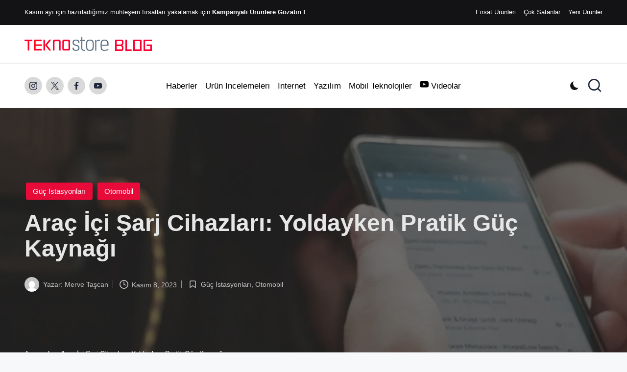

--- FILE ---
content_type: text/html; charset=UTF-8
request_url: https://blog.teknostore.com/arac-ici-sarj-cihazlari-yoldayken-pratik-guc-kaynagi/
body_size: 35926
content:
<!DOCTYPE html><html lang="tr" itemscope itemtype="http://schema.org/WebPage" ><head><script data-no-optimize="1" type="4d9cd70ff0351b5bc1fa4269-text/javascript">var litespeed_docref=sessionStorage.getItem("litespeed_docref");litespeed_docref&&(Object.defineProperty(document,"referrer",{get:function(){return litespeed_docref}}),sessionStorage.removeItem("litespeed_docref"));</script> <meta charset="UTF-8"><link rel="profile" href="https://gmpg.org/xfn/11"><meta name='robots' content='index, follow, max-image-preview:large, max-snippet:-1, max-video-preview:-1' /><meta name="viewport" content="width=device-width, initial-scale=1"><title>Araç İçi Şarj Cihazları: Yoldayken Pratik Güç Kaynağı </title><meta name="description" content="Mobil cihazların enerjileri tükendiğinde veya yoldayken şarj etme ihtiyacımız olduğunda, tam burada araç içi şarj cihazları devreye giriyor. " /><link rel="canonical" href="https://blog.teknostore.com/arac-ici-sarj-cihazlari-yoldayken-pratik-guc-kaynagi/" /><meta property="og:locale" content="tr_TR" /><meta property="og:type" content="article" /><meta property="og:title" content="Araç İçi Şarj Cihazları: Yoldayken Pratik Güç Kaynağı " /><meta property="og:description" content="Mobil cihazların enerjileri tükendiğinde veya yoldayken şarj etme ihtiyacımız olduğunda, tam burada araç içi şarj cihazları devreye giriyor. " /><meta property="og:url" content="https://blog.teknostore.com/arac-ici-sarj-cihazlari-yoldayken-pratik-guc-kaynagi/" /><meta property="og:site_name" content="TeknoStore Blog" /><meta property="article:published_time" content="2023-11-08T06:27:04+00:00" /><meta property="article:modified_time" content="2023-11-08T06:27:05+00:00" /><meta property="og:image" content="https://blog.teknostore.com/wp-content/uploads/2023/11/6073989-e1698910809616.jpg" /><meta property="og:image:width" content="1005" /><meta property="og:image:height" content="1066" /><meta property="og:image:type" content="image/jpeg" /><meta name="author" content="Merve Taşcan" /><meta name="twitter:card" content="summary_large_image" /><meta name="twitter:label1" content="Yazan:" /><meta name="twitter:data1" content="Merve Taşcan" /><meta name="twitter:label2" content="Tahmini okuma süresi" /><meta name="twitter:data2" content="4 dakika" /> <script type="application/ld+json" class="yoast-schema-graph">{"@context":"https://schema.org","@graph":[{"@type":"Article","@id":"https://blog.teknostore.com/arac-ici-sarj-cihazlari-yoldayken-pratik-guc-kaynagi/#article","isPartOf":{"@id":"https://blog.teknostore.com/arac-ici-sarj-cihazlari-yoldayken-pratik-guc-kaynagi/"},"author":{"name":"Merve Taşcan","@id":"https://blog.teknostore.com/#/schema/person/c8b5c9d462d327c654b285a096b87441"},"headline":"Araç İçi Şarj Cihazları: Yoldayken Pratik Güç Kaynağı ","datePublished":"2023-11-08T06:27:04+00:00","dateModified":"2023-11-08T06:27:05+00:00","mainEntityOfPage":{"@id":"https://blog.teknostore.com/arac-ici-sarj-cihazlari-yoldayken-pratik-guc-kaynagi/"},"wordCount":563,"commentCount":0,"publisher":{"@id":"https://blog.teknostore.com/#organization"},"image":{"@id":"https://blog.teknostore.com/arac-ici-sarj-cihazlari-yoldayken-pratik-guc-kaynagi/#primaryimage"},"thumbnailUrl":"https://blog.teknostore.com/wp-content/uploads/2023/11/6073989-e1698910809616.jpg","keywords":["araç içi şarj","araç içi şarj aleti","çakmaklık şarj cihazı","çift çıkışlı araç içi şarj","hızlı şarj","kablosuz şarj","kablosuz şarj teknolojisi","şarj"],"articleSection":["Güç İstasyonları","Otomobil"],"inLanguage":"tr","potentialAction":[{"@type":"CommentAction","name":"Comment","target":["https://blog.teknostore.com/arac-ici-sarj-cihazlari-yoldayken-pratik-guc-kaynagi/#respond"]}]},{"@type":"WebPage","@id":"https://blog.teknostore.com/arac-ici-sarj-cihazlari-yoldayken-pratik-guc-kaynagi/","url":"https://blog.teknostore.com/arac-ici-sarj-cihazlari-yoldayken-pratik-guc-kaynagi/","name":"Araç İçi Şarj Cihazları: Yoldayken Pratik Güç Kaynağı ","isPartOf":{"@id":"https://blog.teknostore.com/#website"},"primaryImageOfPage":{"@id":"https://blog.teknostore.com/arac-ici-sarj-cihazlari-yoldayken-pratik-guc-kaynagi/#primaryimage"},"image":{"@id":"https://blog.teknostore.com/arac-ici-sarj-cihazlari-yoldayken-pratik-guc-kaynagi/#primaryimage"},"thumbnailUrl":"https://blog.teknostore.com/wp-content/uploads/2023/11/6073989-e1698910809616.jpg","datePublished":"2023-11-08T06:27:04+00:00","dateModified":"2023-11-08T06:27:05+00:00","description":"Mobil cihazların enerjileri tükendiğinde veya yoldayken şarj etme ihtiyacımız olduğunda, tam burada araç içi şarj cihazları devreye giriyor. ","breadcrumb":{"@id":"https://blog.teknostore.com/arac-ici-sarj-cihazlari-yoldayken-pratik-guc-kaynagi/#breadcrumb"},"inLanguage":"tr","potentialAction":[{"@type":"ReadAction","target":["https://blog.teknostore.com/arac-ici-sarj-cihazlari-yoldayken-pratik-guc-kaynagi/"]}]},{"@type":"ImageObject","inLanguage":"tr","@id":"https://blog.teknostore.com/arac-ici-sarj-cihazlari-yoldayken-pratik-guc-kaynagi/#primaryimage","url":"https://blog.teknostore.com/wp-content/uploads/2023/11/6073989-e1698910809616.jpg","contentUrl":"https://blog.teknostore.com/wp-content/uploads/2023/11/6073989-e1698910809616.jpg","width":1005,"height":1066,"caption":"Araç İçi Şarj Cihazları: Yoldayken Pratik Güç Kaynağı"},{"@type":"BreadcrumbList","@id":"https://blog.teknostore.com/arac-ici-sarj-cihazlari-yoldayken-pratik-guc-kaynagi/#breadcrumb","itemListElement":[{"@type":"ListItem","position":1,"name":"Anasayfa","item":"https://blog.teknostore.com/"},{"@type":"ListItem","position":2,"name":"Araç İçi Şarj Cihazları: Yoldayken Pratik Güç Kaynağı "}]},{"@type":"WebSite","@id":"https://blog.teknostore.com/#website","url":"https://blog.teknostore.com/","name":"TeknoStore Blog","description":"","publisher":{"@id":"https://blog.teknostore.com/#organization"},"potentialAction":[{"@type":"SearchAction","target":{"@type":"EntryPoint","urlTemplate":"https://blog.teknostore.com/?s={search_term_string}"},"query-input":{"@type":"PropertyValueSpecification","valueRequired":true,"valueName":"search_term_string"}}],"inLanguage":"tr"},{"@type":"Organization","@id":"https://blog.teknostore.com/#organization","name":"TeknoStore Blog","url":"https://blog.teknostore.com/","logo":{"@type":"ImageObject","inLanguage":"tr","@id":"https://blog.teknostore.com/#/schema/logo/image/","url":"https://blog.teknostore.com/wp-content/uploads/2023/10/blogteknologo.png","contentUrl":"https://blog.teknostore.com/wp-content/uploads/2023/10/blogteknologo.png","width":260,"height":28,"caption":"TeknoStore Blog"},"image":{"@id":"https://blog.teknostore.com/#/schema/logo/image/"}},{"@type":"Person","@id":"https://blog.teknostore.com/#/schema/person/c8b5c9d462d327c654b285a096b87441","name":"Merve Taşcan","image":{"@type":"ImageObject","inLanguage":"tr","@id":"https://blog.teknostore.com/#/schema/person/image/","url":"https://blog.teknostore.com/wp-content/litespeed/avatar/3e8d65334c0ce69945c80d7147dd7009.jpg?ver=1768393384","contentUrl":"https://blog.teknostore.com/wp-content/litespeed/avatar/3e8d65334c0ce69945c80d7147dd7009.jpg?ver=1768393384","caption":"Merve Taşcan"},"url":"https://blog.teknostore.com/author/merve/"}]}</script> <link rel='dns-prefetch' href='//www.googletagmanager.com' /><link rel='dns-prefetch' href='//stats.wp.com' /><link rel='dns-prefetch' href='//fonts.googleapis.com' /><link rel="alternate" type="application/rss+xml" title="TeknoStore Blog &raquo; akışı" href="https://blog.teknostore.com/feed/" /><link rel="alternate" type="application/rss+xml" title="TeknoStore Blog &raquo; yorum akışı" href="https://blog.teknostore.com/comments/feed/" /><link rel="alternate" type="application/rss+xml" title="TeknoStore Blog &raquo; Araç İçi Şarj Cihazları: Yoldayken Pratik Güç Kaynağı  yorum akışı" href="https://blog.teknostore.com/arac-ici-sarj-cihazlari-yoldayken-pratik-guc-kaynagi/feed/" /><link rel="alternate" title="oEmbed (JSON)" type="application/json+oembed" href="https://blog.teknostore.com/wp-json/oembed/1.0/embed?url=https%3A%2F%2Fblog.teknostore.com%2Farac-ici-sarj-cihazlari-yoldayken-pratik-guc-kaynagi%2F" /><link rel="alternate" title="oEmbed (XML)" type="text/xml+oembed" href="https://blog.teknostore.com/wp-json/oembed/1.0/embed?url=https%3A%2F%2Fblog.teknostore.com%2Farac-ici-sarj-cihazlari-yoldayken-pratik-guc-kaynagi%2F&#038;format=xml" /><style id='wp-img-auto-sizes-contain-inline-css'>img:is([sizes=auto i],[sizes^="auto," i]){contain-intrinsic-size:3000px 1500px}
/*# sourceURL=wp-img-auto-sizes-contain-inline-css */</style><style id="litespeed-ccss">:root{--wp-block-synced-color:#7a00df;--wp-block-synced-color--rgb:122,0,223;--wp-bound-block-color:var(--wp-block-synced-color);--wp-editor-canvas-background:#ddd;--wp-admin-theme-color:#007cba;--wp-admin-theme-color--rgb:0,124,186;--wp-admin-theme-color-darker-10:#006ba1;--wp-admin-theme-color-darker-10--rgb:0,107,160.5;--wp-admin-theme-color-darker-20:#005a87;--wp-admin-theme-color-darker-20--rgb:0,90,135;--wp-admin-border-width-focus:2px}:root{--wp--preset--font-size--normal:16px;--wp--preset--font-size--huge:42px}.screen-reader-text{border:0;clip-path:inset(50%);height:1px;margin:-1px;overflow:hidden;padding:0;position:absolute;width:1px;word-wrap:normal!important}ol,ul{box-sizing:border-box}:root{--wp--preset--aspect-ratio--square:1;--wp--preset--aspect-ratio--4-3:4/3;--wp--preset--aspect-ratio--3-4:3/4;--wp--preset--aspect-ratio--3-2:3/2;--wp--preset--aspect-ratio--2-3:2/3;--wp--preset--aspect-ratio--16-9:16/9;--wp--preset--aspect-ratio--9-16:9/16;--wp--preset--color--black:#000000;--wp--preset--color--cyan-bluish-gray:#abb8c3;--wp--preset--color--white:#ffffff;--wp--preset--color--pale-pink:#f78da7;--wp--preset--color--vivid-red:#cf2e2e;--wp--preset--color--luminous-vivid-orange:#ff6900;--wp--preset--color--luminous-vivid-amber:#fcb900;--wp--preset--color--light-green-cyan:#7bdcb5;--wp--preset--color--vivid-green-cyan:#00d084;--wp--preset--color--pale-cyan-blue:#8ed1fc;--wp--preset--color--vivid-cyan-blue:#0693e3;--wp--preset--color--vivid-purple:#9b51e0;--wp--preset--gradient--vivid-cyan-blue-to-vivid-purple:linear-gradient(135deg,rgb(6,147,227) 0%,rgb(155,81,224) 100%);--wp--preset--gradient--light-green-cyan-to-vivid-green-cyan:linear-gradient(135deg,rgb(122,220,180) 0%,rgb(0,208,130) 100%);--wp--preset--gradient--luminous-vivid-amber-to-luminous-vivid-orange:linear-gradient(135deg,rgb(252,185,0) 0%,rgb(255,105,0) 100%);--wp--preset--gradient--luminous-vivid-orange-to-vivid-red:linear-gradient(135deg,rgb(255,105,0) 0%,rgb(207,46,46) 100%);--wp--preset--gradient--very-light-gray-to-cyan-bluish-gray:linear-gradient(135deg,rgb(238,238,238) 0%,rgb(169,184,195) 100%);--wp--preset--gradient--cool-to-warm-spectrum:linear-gradient(135deg,rgb(74,234,220) 0%,rgb(151,120,209) 20%,rgb(207,42,186) 40%,rgb(238,44,130) 60%,rgb(251,105,98) 80%,rgb(254,248,76) 100%);--wp--preset--gradient--blush-light-purple:linear-gradient(135deg,rgb(255,206,236) 0%,rgb(152,150,240) 100%);--wp--preset--gradient--blush-bordeaux:linear-gradient(135deg,rgb(254,205,165) 0%,rgb(254,45,45) 50%,rgb(107,0,62) 100%);--wp--preset--gradient--luminous-dusk:linear-gradient(135deg,rgb(255,203,112) 0%,rgb(199,81,192) 50%,rgb(65,88,208) 100%);--wp--preset--gradient--pale-ocean:linear-gradient(135deg,rgb(255,245,203) 0%,rgb(182,227,212) 50%,rgb(51,167,181) 100%);--wp--preset--gradient--electric-grass:linear-gradient(135deg,rgb(202,248,128) 0%,rgb(113,206,126) 100%);--wp--preset--gradient--midnight:linear-gradient(135deg,rgb(2,3,129) 0%,rgb(40,116,252) 100%);--wp--preset--font-size--small:13px;--wp--preset--font-size--medium:20px;--wp--preset--font-size--large:36px;--wp--preset--font-size--x-large:42px;--wp--preset--spacing--20:0.44rem;--wp--preset--spacing--30:0.67rem;--wp--preset--spacing--40:1rem;--wp--preset--spacing--50:1.5rem;--wp--preset--spacing--60:2.25rem;--wp--preset--spacing--70:3.38rem;--wp--preset--spacing--80:5.06rem;--wp--preset--shadow--natural:6px 6px 9px rgba(0, 0, 0, 0.2);--wp--preset--shadow--deep:12px 12px 50px rgba(0, 0, 0, 0.4);--wp--preset--shadow--sharp:6px 6px 0px rgba(0, 0, 0, 0.2);--wp--preset--shadow--outlined:6px 6px 0px -3px rgb(255, 255, 255), 6px 6px rgb(0, 0, 0);--wp--preset--shadow--crisp:6px 6px 0px rgb(0, 0, 0)}#cookie-notice *{-webkit-box-sizing:border-box;-moz-box-sizing:border-box;box-sizing:border-box}#cookie-notice .cookie-notice-container{display:block}#cookie-notice.cookie-notice-hidden .cookie-notice-container{display:none}.cookie-notice-container{padding:15px 30px;text-align:center;width:100%;z-index:2}.cn-close-icon{position:absolute;right:15px;top:50%;margin:-10px 0 0 0;width:15px;height:15px;opacity:.5;padding:10px;border:none;outline:none;background:none;box-shadow:none}.cn-close-icon:before,.cn-close-icon:after{position:absolute;content:" ";height:15px;width:2px;top:3px;background-color:rgb(128 128 128)}.cn-close-icon:before{transform:rotate(45deg)}.cn-close-icon:after{transform:rotate(-45deg)}#cookie-notice .cn-button{margin:0 0 0 10px;display:inline-block}#cookie-notice .cn-button:not(.cn-button-custom){font-family:-apple-system,BlinkMacSystemFont,Arial,Roboto,"Helvetica Neue",sans-serif;font-weight:400;font-size:13px;letter-spacing:.25px;line-height:20px;margin:0 0 0 10px;text-align:center;text-transform:none;display:inline-block;touch-action:manipulation;white-space:nowrap;outline:none;box-shadow:none;text-shadow:none;border:none;-webkit-border-radius:3px;-moz-border-radius:3px;border-radius:3px;text-decoration:none;padding:8.5px 10px;line-height:1;color:inherit}.cn-text-container{margin:0 0 6px 0}.cn-text-container,.cn-buttons-container{display:inline-block}@media all and (max-width:900px){.cookie-notice-container #cn-notice-text{display:block}.cookie-notice-container #cn-notice-buttons{display:block}#cookie-notice .cn-button{margin:0 5px 5px 5px}}@media all and (max-width:480px){.cookie-notice-container{padding:15px 25px}}:root{--blogun-black:#000;--blogun-white:#fff;--blogun-gray:#d7d7d7;--blogun-gray-light:#e1e1e1;--blogun-gray-extra-light:#f3f3f3;--blogun-gray-medium:#c2c2c2;--blogun-primary:#0554f2;--blogun-secondary:#232323;--blogun-secondary_38:#383838;--blogun-gradient:linear-gradient(220deg,rgba(255,255,255,0.20),rgba(255,255,255,0));--blogun-full-radius:10rem;--blogun-ten-radius:1rem;--blogun-normal-radius:.3rem;--blogun-font-awesome:"Font Awesome 5 Free";--blogun-font-sans-serif:-apple-system,system-ui,BlinkMacSystemFont,"Segoe UI",Roboto,Oxygen-Sans,Ubuntu,Cantarell,"Helvetica Neue",sans-serif}.entry-meta:after,.entry-meta:before,.blogun-entry:after,.blogun-entry:before{content:"";display:table;clear:both}.blogun-header-widgets .blogun-search-simple{position:absolute;right:-1.5rem;top:100%;z-index:9;border-top-width:.2rem;border-top-style:solid}.blogun-header-widgets .blogun-search-simple:after{bottom:100%;right:1.6rem;content:"";width:0;height:0;margin-left:-.7rem;border:.7rem solid #fff0;position:absolute;z-index:-1}#blogun-topbar .blogun-topbar-widget__text a,.blogun-breadcrumbs a,.blogun-menu-animation-underline #blogun-header-inner .blogun-nav>ul>li>a>span{display:inline-block;position:relative;transform-style:preserve-3d;-webkit-transform-style:preserve-3d}#blogun-topbar .blogun-topbar-widget__text a:before,.blogun-breadcrumbs a:before,.blogun-menu-animation-underline #blogun-header-inner .blogun-nav>ul>li>a>span:before{content:"";display:block;position:absolute;bottom:0;left:0;width:100%;height:.2rem;background:currentColor;-webkit-transform-origin:right center;-ms-transform-origin:right center;transform-origin:right center;-webkit-transform:scale(0,1) translateZ(.1rem);transform:scale(0,1) translateZ(.1rem);backface-visibility:hidden;-webkit-backface-visibility:hidden;transform-style:preserve-3d;-webkit-transform-style:preserve-3d;will-change:scale}#blogun-scroll-top .blogun-icon,#blogun-scroll-top .blogun-scroll-icon,#blogun-scroll-top:before,#blogun-header-inner:after,.page-header.blogun-page-title-has-bg-img:after,.page-header:after{position:absolute;top:0;left:0;width:100%;height:100%}.blogun-layout__boxed-separated #content{border-radius:var(--blogun-normal-radius);border:.1rem solid rgb(190 190 190/.3)}#comments .comments-title-wrapper .comments-title,#comments .comments-title-wrapper p,#respond .comment-reply-title,.blogun-form-label,.blogun-nav>ul,.blogun-social-nav>ul,button.blogun-animate-arrow,ol,ul{margin:0;padding:0}#main>.blogun-container,#respond .comment-reply-title,#blogun-scroll-top,#blogun-scroll-top .blogun-icon,#blogun-copyright>.blogun-container>.blogun-flex-row>div,#blogun-header-inner .blogun-widget-wrapper,#blogun-topbar>.blogun-container>.blogun-flex-row>div,.comment-form,.entry-meta .entry-meta-elements,.page-header .blogun-page-header-wrapper,.page-header>.blogun-container,.blogun-header-element,.blogun-header-widgets,.blogun-header-widgets .blogun-header-widget,.blogun-header-widgets .blogun-search,.blogun-header-widgets .blogun-search-simple .blogun-search-form button,.blogun-input-supported .comment-form-cookies-consent,.blogun-logo a{-js-display:flex;display:-webkit-box;display:-ms-flexbox;display:flex;-ms-flex-wrap:wrap;flex-wrap:wrap;-webkit-box-align:center;-ms-flex-align:center;align-items:center}#comments .comment-list,.blogun-nav>ul,.blogun-social-nav>ul{padding:0;margin:0;list-style:none}#blogun-scroll-top,#blogun-topbar .blogun-topbar-widget:not(.blogun-topbar-widget__text) a,.entry-meta a,.blogun-breadcrumbs a,.blogun-btn,.blogun-header-widgets a:not(.blogun-btn),.blogun-logo a,.blogun-nav>ul>li>a,.blogun-social-nav>ul>li>a,a,body:not(.wp-customizer) input[type=submit]{text-decoration:none}.blogun-btn,.blogun-header-widgets .blogun-search-simple .blogun-search-form button,.blogun-header-widgets .blogun-search-simple .blogun-search-form input,body:not(.wp-customizer) input[type=submit],input[type=search],input[type=text],textarea{outline:none;border:none;margin:0;padding:0;text-shadow:none;-webkit-box-shadow:none;box-shadow:none}.blogun-icon{display:inline-block;fill:currentColor;width:auto}html{overflow-x:hidden;line-height:1.15;-webkit-text-size-adjust:100%}body{margin:0;background-color:#f7f8f9}h1{font-size:3.2rem;margin:1.1rem 0}a{background-color:#fff0}strong{font-weight:600}small{font-size:80%}img{border-style:none}button,input,textarea{font-family:inherit;font-size:100%;line-height:1.15;margin:0}button,input{overflow:visible}button{text-transform:none}[type=button],[type=submit],button{-webkit-appearance:button}[type=button]::-moz-focus-inner,[type=submit]::-moz-focus-inner,button::-moz-focus-inner{border-style:none;padding:0}[type=button]:-moz-focusring,[type=submit]:-moz-focusring,button:-moz-focusring{outline:.1rem dotted ButtonText}textarea{overflow:auto}[type="checkbox"]{-webkit-box-sizing:border-box;box-sizing:border-box;padding:0}[type="search"]{-webkit-appearance:textfield;outline-offset:-.2rem}[type="search"]::-webkit-search-decoration{-webkit-appearance:none}::-webkit-file-upload-button{-webkit-appearance:button;font:inherit}html{-webkit-box-sizing:border-box;box-sizing:border-box;overflow-y:scroll;max-width:100%}*,::before,::after{box-sizing:inherit;-webkit-box-sizing:inherit;-webkit-font-smoothing:antialiased;word-break:break-word;word-wrap:break-word}a,button,input,label,textarea{-ms-touch-action:manipulation;touch-action:manipulation}p{margin-top:1.6rem;margin-bottom:1.6rem}svg:not(:root){overflow:hidden}p:empty{display:none}a{color:inherit;-webkit-text-decoration-skip:objects}h1,h3{margin-top:2rem;margin-bottom:1.2rem}h1,h3{text-rendering:optimizeLegibility}[type="checkbox"]{margin-right:1rem}img{vertical-align:middle;max-width:100%;height:auto}textarea{resize:vertical}.screen-reader-text{border:0;clip:rect(.1rem,.1rem,.1rem,.1rem);-webkit-clip-path:inset(50%);clip-path:inset(50%);height:.1rem;margin:-.1rem;overflow:hidden;padding:0;position:absolute!important;width:.1rem;word-wrap:normal!important;word-break:normal}.skip-link{left:-15998rem;top:4rem;z-index:999999999;text-decoration:underline}#page{position:relative;-js-display:flex;display:-webkit-box;display:-ms-flexbox;display:flex;min-height:100vh;-webkit-box-orient:vertical;-webkit-box-direction:normal;-ms-flex-direction:column;flex-direction:column}.blogun-container{padding:0 5rem;margin:0 auto;width:100%}.blogun-layout__boxed-separated #page{margin:0 auto}.blogun-layout__boxed-separated #primary{margin-top:5rem;margin-bottom:5rem}.blogun-layout__boxed-separated #page{background:none}.blogun-layout__boxed-separated #content{padding:5rem}.blogun-layout-shadow.blogun-layout__boxed-separated:not(.archive,.blog,.category,.search-results) #content{box-shadow:0 1px 3px rgb(0 0 0/.18);border-color:#fff0}.blogun-flex-row{-js-display:flex;display:-webkit-box;display:-ms-flexbox;display:flex;-webkit-box-flex:0;-ms-flex:0 1 auto;flex:0 1 auto;-webkit-box-orient:horizontal;-webkit-box-direction:normal;-ms-flex-direction:row;flex-direction:row;-ms-flex-wrap:wrap;flex-wrap:wrap;--blogun-gutter-x:2.4rem;--blogun-gutter-y:0;margin-top:calc(var(--blogun-gutter-y)*-1);margin-right:calc(var(--blogun-gutter-x)/-2);margin-left:calc(var(--blogun-gutter-x)/-2)}.blogun-flex-row div[class^="col-"],.blogun-flex-row div[class*="col-"]{-webkit-box-sizing:border-box;box-sizing:border-box;-webkit-box-flex:0;-ms-flex:0 0 auto;flex:0 0 auto;width:100%;padding-right:calc(var(--blogun-gutter-x)/2);padding-left:calc(var(--blogun-gutter-x)/2);margin-top:var(--blogun-gutter-y)}.site .blogun-flex-row .col-xs-12{-ms-flex-preferred-size:100%;flex-basis:100%;max-width:100%}.site .blogun-flex-row .center-xs{-webkit-box-pack:center;-ms-flex-pack:center;justify-content:center;text-align:center}.blogun-btn,body:not(.wp-customizer) input[type=submit]{-js-display:inline-flex;display:-webkit-inline-box;display:-ms-inline-flexbox;display:inline-flex;-webkit-box-align:center;-ms-flex-align:center;align-items:center;-webkit-box-pack:center;-ms-flex-pack:center;justify-content:center;text-align:center;max-width:100%;-moz-appearance:none;-webkit-appearance:none;-webkit-box-shadow:none;box-shadow:none;border-style:solid;-ms-flex-negative:0;flex-shrink:0;font-size:inherit;min-height:5rem;padding:1rem 3.2rem}@media (max-width:48.875em){.blogun-btn,body:not(.wp-customizer) input[type=submit]{padding:.99rem 2.3rem;min-height:4.5rem}}input[type=search],input[type=text],textarea{font-size:inherit;font-weight:400;font-family:-apple-system,system-ui,BlinkMacSystemFont,"Segoe UI",Roboto,Oxygen-Sans,Ubuntu,Cantarell,"Helvetica Neue",sans-serif;border:.2rem solid rgb(190 190 190/.3);background-color:var(--blogun-white);padding:.9rem 1.6rem;color:#66717f;width:100%;border-radius:var(--blogun-normal-radius);line-height:1!important;min-height:5rem}label{display:inline-block;font-weight:600}input[type=checkbox]+label{display:inline;margin-bottom:0;font-weight:400}textarea{line-height:1.5!important;min-height:18.72rem;max-height:60rem}input:-webkit-autofill{animation-name:autofill;-webkit-animation-name:autofill;animation-fill-mode:both;-webkit-animation-fill-mode:both}.blogun-input-supported input[type=checkbox]{position:relative;border:.2rem solid currentColor;border-radius:var(--blogun-normal-radius);background:none;clear:none;display:inline-block!important;line-height:0;margin:0 .96em 0 0;outline:0;padding:0!important;text-align:center;vertical-align:text-top;height:2rem;width:2rem;min-width:2rem;-webkit-appearance:none;-moz-appearance:none;opacity:.5}.blogun-input-supported input[type=checkbox]+label{font-weight:400;font-size:1.5rem}.blogun-input-supported input[type=checkbox]:before{content:"";opacity:0;position:absolute}.blogun-input-supported input[type=checkbox]{-webkit-box-shadow:inset 0 0 0 0;box-shadow:inset 0 0 0 0}.blogun-input-supported input[type=checkbox]:before{left:.6rem;top:.2rem;width:.5rem;height:1rem;border:solid var(--blogun-white);border-width:0 .2rem .2rem 0;-webkit-transform:rotate(45deg);-ms-transform:rotate(45deg);transform:rotate(45deg);-webkit-transform:scale(0);-ms-transform:scale(0);transform:scale(0);z-index:2}.blogun-input-supported .comment-form-cookies-consent{-webkit-box-align:center;-ms-flex-align:center;align-items:center}.blogun-social-nav{-ms-flex-align:center;align-items:center}.blogun-social-nav,.blogun-social-nav>ul{height:100%;-js-display:flex;display:-webkit-box;display:-ms-flexbox;display:flex}.blogun-social-nav>ul{-ms-flex-wrap:wrap;flex-wrap:wrap;width:100%}.blogun-social-nav>ul>li{position:relative;-webkit-box-align:center;-ms-flex-align:center;align-items:center;-js-display:flex;display:-webkit-box;display:-ms-flexbox;display:flex;-ms-flex-wrap:wrap;flex-wrap:wrap;-ms-flex-negative:0;flex-shrink:0;height:100%}.blogun-social-nav>ul>li:last-child>a{margin-right:0}.blogun-social-nav>ul>li>a{display:block;margin-right:1.6rem}.blogun-social-nav>ul>li>a>span:not(.screen-reader-text){display:block;-js-display:flex;display:-webkit-box;display:-ms-flexbox;display:flex;-webkit-box-align:center;-ms-flex-align:center;align-items:center;-webkit-box-pack:center;-ms-flex-pack:center;justify-content:center;position:relative;color:inherit;font-weight:400;overflow-y:hidden}.blogun-social-nav>ul>li>a .blogun-icon{padding-left:.2rem;padding-right:.2rem}.blogun-social-nav>ul>li>a:before{display:none!important}.blogun-social-nav>ul>li>a .blogun-icon{-js-display:inline-flex;display:-webkit-inline-box;display:-ms-inline-flexbox;display:inline-flex;-webkit-box-align:center;-ms-flex-align:center;align-items:center;-webkit-box-pack:center;-ms-flex-pack:center;justify-content:center;opacity:1;will-change:transform}.blogun-social-nav>ul>li>a .blogun-icon.bottom-icon{position:absolute;-webkit-transform:translate3d(0,225%,0);transform:translate3d(0,225%,0)}.blogun-social-nav>ul>li>a span{position:relative}.blogun-social-nav.rounded>ul>li>a>span:not(.screen-reader-text){margin-right:.8rem;background-color:rgb(0 0 0/.15);border-radius:50%;padding:0}.blogun-social-nav.rounded>ul>li>a .blogun-icon{-webkit-box-align:center;-ms-flex-align:center;align-items:center;-webkit-box-pack:center;-ms-flex-pack:center;justify-content:center}.blogun-social-nav.rounded>ul>li>a,.blogun-social-nav.rounded>ul>li:last-child>a{margin-right:0}.blogun-social-nav>ul>li>a .blogun-icon{height:1.6rem}.blogun-social-nav.rounded>ul>li>a>span:not(.screen-reader-text){width:3.6rem;height:3.6rem}#blogun-topbar{border-style:solid;border-left:none;border-right:none;border-width:0;font-size:1.3rem;z-index:6}#blogun-topbar,#blogun-topbar>.blogun-container{position:relative}#blogun-topbar>.blogun-container>.blogun-flex-row{position:relative;margin-top:0;margin-bottom:0;min-height:5rem;-webkit-box-align:stretch;-ms-flex-align:stretch;align-items:stretch}#blogun-topbar>.blogun-container>.blogun-flex-row>div{width:auto;max-width:100%}#blogun-topbar .blogun-topbar-widget{-js-display:flex;display:-webkit-box;display:-ms-flexbox;display:flex;-webkit-box-align:center;-ms-flex-align:center;align-items:center;-ms-flex-wrap:wrap;flex-wrap:wrap;padding-left:1rem;padding-right:1rem;position:relative;z-index:5}#blogun-topbar .blogun-topbar-widget:first-child{padding-left:0;border-left:0}#blogun-topbar .blogun-topbar-widget:last-child{padding-right:0;border-right:0!important}#blogun-topbar .blogun-topbar-widget:last-child:after{display:none!important}.blogun-topbar-widget:after{background-color:rgb(190 190 190/.3)}#blogun-header{position:relative}#blogun-header-inner{border-style:solid;border-left:none;border-right:none;border-width:0}#blogun-header-inner:after{content:""}#blogun-header-inner .blogun-widget-wrapper{position:relative;height:100%;-webkit-box-align:center;-ms-flex-align:center;align-items:center}.blogun-header-element:not(.blogun-mobile-nav){position:relative}.blogun-header-element{z-index:99}.blogun-header-element>.blogun-header-widget:first-child{margin-left:1.8rem}.blogun-header-element.blogun-header-widgets{z-index:5}.blogun-header-element:first-child{margin-left:0}.blogun-header-widgets .blogun-header-widget .blogun-darkmode input{display:none!important}.blogun-header-widgets .blogun-header-widget .blogun-darkmode input::before{opacity:0;visibility:hidden}.blogun-header-widgets .blogun-header-widget .blogun-darkmode .blogun-darkmode-toogle{--size:1.8rem;appearance:none;outline:none;width:var(--size);height:var(--size);box-shadow:inset calc(var(--size)*0.33) calc(var(--size)*-0.25)0;border-radius:100rem;color:var(--blogun-secondary);border:none;margin:0 0 1px;min-width:unset;opacity:1;vertical-align:middle}.blogun-header-widgets a:not(.blogun-btn){color:inherit}.blogun-header-widgets .blogun-header-widget{height:100%;max-height:9rem;position:relative;padding-left:.8rem;padding-right:.8rem}.blogun-header-widgets .blogun-header-widget:not(.blogun-header-widget__button,.blogun-header-widget__socials) .blogun-icon{height:2.057rem;width:auto}.blogun-header-widgets .blogun-header-widget:not(.blogun-header-widget__button,.blogun-header-widget__socials) .blogun-icon path{fill:currentColor;fill-rule:evenodd}.blogun-header-widgets .blogun-search{position:relative}.blogun-header-widgets .dropdown-item{width:28rem;background-color:var(--blogun-white);-webkit-box-shadow:0 1rem 3.5rem -.3rem rgb(0 0 0/.12);box-shadow:0 1rem 3.5rem -.3rem rgb(0 0 0/.12);border-radius:0 0 .3rem .3rem;border:.1rem solid rgb(190 190 190/.3);border-top-width:.2rem}.blogun-header-widget:after{width:.1rem;height:1.6rem;background-color:rgb(190 190 190/.3);display:inline-block;position:relative;right:-.5rem;margin:-1.6rem 0-1.6rem 1rem}.blogun-header-layout-4 .blogun-header-widgets .blogun-header-widget{max-height:none;min-height:9rem}.blogun-header-layout-4 .blogun-logo-container .blogun-logo>.logo-inner,.blogun-header-layout-4 .blogun-logo-container>.blogun-container,.blogun-header-layout-4 .blogun-nav-container>.blogun-container{-js-display:flex;display:-webkit-box;display:-ms-flexbox;display:flex;-ms-flex-wrap:nowrap;flex-wrap:nowrap;-webkit-box-align:center;-ms-flex-align:center;align-items:center}.blogun-header-layout-4 .blogun-logo-container .blogun-logo>.logo-inner{flex-direction:column;-webkit-box-align:start;-ms-flex-align:start;align-items:start}.blogun-header-layout-4 .blogun-logo-container .blogun-logo>.logo-inner .site-description{font-size:90%}.blogun-header-layout-4 .blogun-logo-container .blogun-logo{-webkit-box-align:start;-ms-flex-align:start;align-items:flex-start;-webkit-box-pack:center;-ms-flex-pack:center;justify-content:center;margin-right:auto}.blogun-header-layout-4 .blogun-header-widget:last-of-type{padding-right:0}.blogun-header-layout-4 .blogun-logo-container .blogun-widget-location-right:not(.blogun-header-widgets-two),.blogun-header-layout-4 .blogun-header-widget:last-of-type:after{display:none}.blogun-header-layout-4 .blogun-mobile-nav,.blogun-header-layout-4 .blogun-widget-wrapper{padding-top:1.6rem;padding-bottom:1.6rem}.blogun-header-layout-4 .blogun-nav-container>.blogun-container{position:relative;-webkit-box-align:center;-ms-flex-align:center;align-items:center;-webkit-box-pack:center;-ms-flex-pack:center;justify-content:center}.blogun-header-layout-4 #blogun-header-inner .blogun-nav>ul>li{margin-left:1.6rem}.blogun-header-layout-4 #blogun-header-inner .blogun-nav>ul>li>a{padding-top:1.4rem;padding-bottom:1.4rem}.blogun-header-layout-4 .blogun-nav-container{position:relative;z-index:3;border-width:0;margin-bottom:-.1rem}.blogun-header-layout-4 .blogun-nav-container .blogun-header-element{-webkit-box-flex:0;-ms-flex:0 0 22%;flex:0 0 22%}.blogun-header-layout-4 .blogun-nav-container .blogun-nav{-webkit-box-ordinal-group:3;-ms-flex-order:2;order:2;margin:0 auto;padding:0;-webkit-box-pack:center;-ms-flex-pack:center;justify-content:center;-webkit-box-flex:1;-ms-flex-positive:1;flex-grow:1}.blogun-header-layout-4 .blogun-nav-container .blogun-nav>ul{-webkit-box-pack:center;-ms-flex-pack:center;justify-content:center}.blogun-header-layout-4 .blogun-nav-container .blogun-widget-location-left{-webkit-box-ordinal-group:2;-ms-flex-order:1;order:1;margin-left:0;margin-right:auto;-webkit-box-pack:start;-ms-flex-pack:start;justify-content:flex-start}.blogun-header-layout-4 .blogun-nav-container .blogun-widget-location-left .blogun-header-widget:first-child{padding-left:0;margin-left:0}.blogun-header-layout-4 .blogun-nav-container .blogun-widget-location-left .blogun-header-widget:last-of-type{padding-right:0}.blogun-header-layout-4 .blogun-nav-container .blogun-widget-location-left .blogun-header-widget:last-of-type:after{display:none}.blogun-header-layout-4 .blogun-nav-container .blogun-widget-location-right{-webkit-box-ordinal-group:4;-ms-flex-order:3;order:3;margin-right:0;margin-left:auto;-webkit-box-pack:end;-ms-flex-pack:end;justify-content:flex-end}.blogun-header-layout-4 .blogun-nav-container .blogun-widget-location-right .blogun-header-widget:last-of-type{padding-right:0}.blogun-header-layout-4 .blogun-nav-container .blogun-widget-location-right .blogun-header-widget:last-of-type:after{display:none}.page-header{position:relative;border-width:0}.page-header>.blogun-container>div{z-index:2}.page-header .blogun-page-header-wrapper{-webkit-box-orient:vertical;-webkit-box-direction:normal;-ms-flex-direction:column;flex-direction:column;-webkit-box-align:start;-ms-flex-align:start;align-items:flex-start;-webkit-box-pack:center;-ms-flex-pack:center;justify-content:center;-webkit-box-flex:1;-ms-flex-positive:1;flex-grow:1;max-width:100%}.page-header h1.page-title,.page-header .page-title{margin:0}.page-header:after{content:""}.blogun-page-title-align-left .page-header.blogun-has-page-title .blogun-page-header-wrapper{margin-right:auto}#hero .hero-four-slider .blogun-grid-row .hover-slider-item-wrapper:first-child{grid-area:1/1/span 2/span 2}@media screen and (max-width:960px){#hero .hero-four-slider .blogun-grid-row .hover-slider-item-wrapper:first-child{grid-area:unset}}.blogun-header-widgets .blogun-search-simple .blogun-form-label{display:block;width:100%}.blogun-header-widgets .blogun-search-simple .blogun-search-form input{background-color:#fff0!important;font-size:1.5rem;color:var(--blogun-secondary);display:block;width:100%;padding:1.6rem 4.5rem 1.6rem 2rem}.blogun-header-widgets .blogun-search-simple .blogun-search-form button{position:absolute;top:0;bottom:0;width:3.2rem;height:3.2rem;padding:.8rem;border-radius:10rem;margin:auto 0}.blogun-header-widgets .blogun-search-simple .blogun-search-form button:not(.blogun-search-close){right:5.6rem;color:var(--blogun-white);background-color:var(--blogun-primary)}.blogun-header-widgets .blogun-search-simple .blogun-search-form button:not(.blogun-search-close) svg{fill:currentColor}.blogun-header-widgets .blogun-search-simple .blogun-search-form .blogun-search-close{right:1.6rem}.blogun-header-widgets .blogun-search-simple .blogun-search-form .blogun-search-close svg{display:inline-block;vertical-align:middle}.blogun-search-simple{opacity:0;visibility:hidden;-webkit-transform:translateY(.5rem);-ms-transform:translateY(.5rem);transform:translateY(.5rem)}.blogun-logo{-webkit-box-orient:vertical;-webkit-box-direction:normal;-ms-flex-direction:column;flex-direction:column}.blogun-logo .site-description{margin:0}.blogun-logo a img{display:block;width:auto;height:auto;max-width:100%}.blogun-logo .site-description{-webkit-box-ordinal-group:3;-ms-flex-order:2;order:2;margin-top:.4rem}.blogun-nav{max-width:100%;-js-display:flex;display:-webkit-box;display:-ms-flexbox;display:flex;-webkit-box-align:center;-ms-flex-align:center;align-items:center;-webkit-font-smoothing:antialiased;-ms-flex-preferred-size:auto;flex-basis:auto}.blogun-nav>ul{width:100%;height:100%}.blogun-nav>ul,.blogun-nav>ul>li{-js-display:flex;display:-webkit-box;display:-ms-flexbox;display:flex;-ms-flex-wrap:wrap;flex-wrap:wrap}.blogun-nav>ul>li{position:relative;-ms-flex-align:center;align-items:center;-ms-flex-negative:0;flex-shrink:0;margin-left:1.6rem}.blogun-nav>ul>li:first-child,.blogun-nav>ul>li:first-of-type{margin-left:0!important}.blogun-nav>ul>li>a{display:block;-js-display:flex;display:-webkit-box;display:-ms-flexbox;display:flex;-webkit-box-align:center;-ms-flex-align:center;align-items:center;-ms-flex-wrap:wrap;flex-wrap:wrap;position:relative}.blogun-nav>ul>li:last-child{margin-right:0!important}#blogun-topbar .blogun-nav,.blogun-topbar-widget__nav{height:auto}#blogun-header-inner .blogun-nav>ul{min-height:9rem}#blogun-header-inner .blogun-nav>ul>li{margin-left:2.8rem}@media screen and (min-width:60.063em) and (max-width:64.375em){#blogun-header-inner .blogun-nav>ul>li{margin-left:2rem}}#blogun-header-inner .blogun-nav>ul>li>a{font-size:inherit;font-weight:500}.blogun-menu-animation-underline #blogun-header-inner .blogun-nav>ul>li>a>span{padding:.2rem 0}.blogun-menu-animation-underline #blogun-header-inner .blogun-nav>ul>li>a>span{position:relative}.blogun-no-sidebar #primary{width:100%}#primary{margin-top:5rem;margin-bottom:7rem}#main{-js-display:flex;display:-webkit-box;display:-ms-flexbox;display:flex;-webkit-box-orient:vertical;-webkit-box-direction:normal;-ms-flex-direction:column;flex-direction:column;-webkit-box-flex:1;-ms-flex-positive:1;flex-grow:1;-ms-flex-negative:1;flex-shrink:1;-ms-flex-preferred-size:auto;flex-basis:auto;word-break:break-word}#main>.blogun-container{-webkit-box-align:stretch;-ms-flex-align:stretch;align-items:stretch}#main>.blogun-container #primary{min-width:0;min-height:0;-webkit-box-flex:1;-ms-flex-positive:1;flex-grow:1;-ms-flex-negative:1;flex-shrink:1;-ms-flex-preferred-size:auto;flex-basis:auto}.blogun-breadcrumbs{font-size:1.4rem;border-width:0}#blogun-copyright .blogun-flex-row>div:empty{display:none}#blogun-copyright>.blogun-container>.blogun-flex-row>div{width:auto;padding-top:.6rem;padding-bottom:.6rem}.blogun-copyright-layout-1 #blogun-copyright>.blogun-container>.blogun-flex-row>div{-ms-flex-preferred-size:100%;flex-basis:100%;-ms-flex-negative:0;flex-shrink:0;-webkit-box-pack:center;-ms-flex-pack:center;justify-content:center}#blogun-scroll-top{-webkit-box-align:center;-ms-flex-align:center;align-items:center;-webkit-box-pack:center;-ms-flex-pack:center;justify-content:center;position:fixed;bottom:2.5rem;right:2rem;z-index:997;width:4rem;height:4rem;opacity:0;-webkit-transform:translate3d(0,3rem,0);transform:translate3d(0,3rem,0)}#blogun-scroll-top .blogun-scroll-icon{overflow:hidden;z-index:2}#blogun-scroll-top .blogun-icon{-webkit-box-align:center;-ms-flex-align:center;align-items:center;-webkit-box-pack:center;-ms-flex-pack:center;justify-content:center;height:2rem;color:var(--blogun-white);-webkit-transform:translateY(1.1rem);-ms-transform:translateY(1.1rem);transform:translateY(1.1rem)}#blogun-scroll-top:before{content:"";z-index:1;border-radius:10rem;background-color:var(--blogun-primary);-webkit-transform:scale(1);-ms-transform:scale(1);transform:scale(1);border:.1rem solid rgb(190 190 190/.3)}#blogun-scroll-top svg{fill:var(--blogun-white)}.blogun-entry>:first-child{margin-top:0}.blogun-entry p{margin-bottom:1.5rem;margin-top:1.5rem}.author-avatar img{border-radius:var(--blogun-full-radius);width:3rem;vertical-align:middle;margin-right:.8rem;display:inline-block}.entry-meta{font-size:1.4rem;margin-top:1.2rem}.entry-meta .blogun-icon{height:1.827rem;margin-right:.7rem;vertical-align:text-bottom}.entry-meta .entry-meta-elements>span{padding:0 1.1rem;line-height:1.2}.entry-meta .entry-meta-elements>span,.entry-meta .entry-meta-elements>span .posted-by{-js-display:inline-flex;display:-webkit-inline-box;display:-ms-inline-flexbox;display:inline-flex;-webkit-box-align:center;-ms-flex-align:center;align-items:center}.entry-meta .entry-meta-elements>span:first-child{padding-left:0}.entry-meta .entry-meta-elements>span:last-child{margin-right:0;padding-right:0}.entry-meta .entry-meta-elements>span:before{content:"";height:1.6rem;width:.1rem;background-color:rgb(0 0 0/.25);position:relative;left:-1.1rem}.entry-meta .entry-meta-elements>span:first-child:before{display:none}.single-post .entry-content{margin-top:4rem}.single .post-category{margin-bottom:.3rem;font-size:1.4rem}.single .post-category a{-js-display:inline-flex;display:-webkit-inline-box;display:-ms-inline-flexbox;display:inline-flex;font-weight:500;padding:.6rem 1rem;line-height:1;border-radius:var(--blogun-normal-radius);text-decoration:none;margin:0 .4rem .8rem}.single .post-category a{border-width:.2rem;border-style:solid}.single .post-category a:first-of-type{margin-left:0}.single .entry-meta{text-align:left;margin-top:1.6rem}.single .entry-content{margin-bottom:5rem}.single.blogun-page-title-align-left .page-header.blogun-has-page-title{text-align:left}.single.blogun-single-title-in-page-header .entry-content,.single.blogun-single-title-in-page-header .hentry>div:first-child{margin-top:0}.single.blogun-single-title-in-page-header #page .page-header .page-title{color:var(--blogun-white);font-size:4.8rem}.single.blogun-single-title-in-page-header .page-header{padding-top:0!important;padding-bottom:0!important}.single.blogun-single-title-in-page-header .page-header .entry-meta{color:rgb(255 255 255/.75);margin-top:0}.single.blogun-single-title-in-page-header .page-header .entry-meta .entry-meta-elements>span:before{background-color:rgb(255 255 255/.5);left:-1.3rem;bottom:0}.single.blogun-single-title-in-page-header .page-header .post-category{margin-bottom:1.6rem}.single.blogun-single-title-in-page-header .page-header .post-category a{color:var(--blogun-white);font-size:1.5rem;padding:.8rem 1.2rem;margin:0 .3rem .6rem}.single.blogun-single-title-in-page-header .page-header .blogun-breadcrumbs a,.single.blogun-single-title-in-page-header .page-header .blogun-breadcrumbs span{color:rgb(255 255 255/.75)}.single.blogun-single-title-in-page-header .page-header.blogun-has-page-title .entry-meta{margin-top:3.2rem}.page-header.blogun-page-title-has-bg-img{position:relative;background-size:cover;background-repeat:no-repeat;background-position:center;border:none}.page-header.blogun-page-title-has-bg-img:after{content:"";background-color:#232323;opacity:.65}.blogun-has-comments-toggle #comments{display:none;margin-top:4rem}#comments{margin-top:5rem}#comments .comments-title-wrapper{margin:0 0 4rem}#comments .comments-title-wrapper p{text-align:center;margin-top:.6rem;font-size:1.6rem}#respond{margin-top:4rem}#respond .comment-reply-title{-webkit-box-align:center;-ms-flex-align:center;align-items:center;-webkit-box-pack:center;-ms-flex-pack:center;justify-content:center}#cancel-comment-reply-link{font-size:1.3rem;border-radius:var(--blogun-normal-radius);border:.2rem solid currentColor;font-weight:500;padding:.4rem .7rem;line-height:1;text-decoration:none;text-transform:capitalize;margin-left:1.4rem;color:inherit}.comment-form{-ms-flex-wrap:wrap;flex-wrap:wrap}.comment-form span.required{font-weight:700}.comment-form .comment-notes{-ms-flex-preferred-size:100%;flex-basis:100%;text-align:center;font-size:1.6rem;margin-top:.6rem;margin-bottom:1.6rem}.comment-form>p{-ms-flex-preferred-size:100%;flex-basis:100%;margin-top:0;margin-bottom:.8em}.comment-form>p.comment-form-author,.comment-form>p.comment-form-email,.comment-form>p.comment-form-url{-ms-flex-preferred-size:33.33%;flex-basis:33.33%;max-width:33.33%;margin-bottom:2.4rem;margin-top:1.6rem}.comment-form>p.comment-form-email,.comment-form>p.comment-form-url{padding-left:1.5rem}.comment-form>p.form-submit{margin-top:1em;-ms-flex-preferred-size:100%;flex-basis:100%;margin-bottom:0}.comment-form>p .blogun-submit-form-button{display:block}.comment-form>p.comment-textarea{margin-top:2.4rem}.comment-form textarea{height:19.2rem}button.blogun-animate-arrow{-webkit-appearance:none;border:none;-webkit-box-shadow:none;box-shadow:none;background:none;outline:none}.blogun-animate-arrow .arrow-bar{-webkit-transform:scaleX(0);-ms-transform:scaleX(0);transform:scaleX(0)}.blogun-animate-arrow svg{vertical-align:middle}.blogun-animate-arrow.right-arrow svg{-webkit-transform:rotate(180deg);-ms-transform:rotate(180deg);transform:rotate(180deg)}.blogun-animate-arrow.right-arrow .arrow-bar{-webkit-transform-origin:100%0;-ms-transform-origin:100%0;transform-origin:100%0}.blogun-animate-arrow.right-arrow .arrow-handle{-webkit-transform:translateX(.6rem);-ms-transform:translateX(.6rem);transform:translateX(.6rem)}#page .center-text{text-align:center}.blogun-hamburger{padding:0;display:inline-block;font:inherit;color:inherit;text-transform:none;background-color:#fff0;border:0;margin:0;overflow:visible}.hamburger-box{width:2.5rem;height:1.4rem;display:inline-block;position:relative}.hamburger-inner{display:block;top:50%;margin-top:-.1rem}.hamburger-inner,.hamburger-inner::before,.hamburger-inner::after{width:2.8rem;height:2px;background-color:#232323;border-radius:var(--blogun-normal-radius);position:absolute}.hamburger-inner::before,.hamburger-inner::after{content:"";display:block}.hamburger-inner::before{top:-5px}.hamburger-inner::after{bottom:-5px}.blogun-mobile-nav{display:none;margin-left:2.4rem}.blogun-hamburger,.blogun-mobile-nav{-webkit-box-align:center;-ms-flex-align:center;align-items:center}body:not(.is-mobile-menu-active) .blogun-hamburger .hamburger-box .hamburger-inner::before{width:1.5rem}.blogun-hamburger{-js-display:inline-flex;display:-webkit-inline-box;display:-ms-inline-flexbox;display:inline-flex;border-radius:var(--blogun-normal-radius)}.blogun-hamburger .hamburger-inner,.blogun-hamburger .hamburger-inner::before,.blogun-hamburger .hamburger-inner::after{background-color:currentColor}button.blogun-hamburger{outline:none}#blogun-header:after{content:"";position:fixed;top:100%;left:0;right:0;height:100vh;background-color:rgb(255 255 255/.85);z-index:991;opacity:0;visibility:hidden;will-change:opacity,visibility;-webkit-transform:translate3d(0,0,0);transform:translate3d(0,0,0)}@media only screen and (min-width:600px){.site .blogun-flex-row .start-sm{-webkit-box-pack:start;-ms-flex-pack:start;justify-content:flex-start;text-align:left}.site .blogun-flex-row .end-sm{-webkit-box-pack:end;-ms-flex-pack:end;justify-content:flex-end;text-align:end;margin-left:auto}}@media only screen and (min-width:783px){.site .blogun-flex-row .col-md{-webkit-box-flex:1;-ms-flex-positive:1;flex-grow:1;-ms-flex-negative:1;flex-shrink:1;max-width:100%;-ms-flex-preferred-size:0;flex-basis:0%}.site .blogun-flex-row .col-md.flex-basis-auto{-ms-flex-preferred-size:auto;flex-basis:auto}.site .blogun-flex-row .end-md{-webkit-box-pack:end;-ms-flex-pack:end;justify-content:flex-end;text-align:end;margin-left:auto}}@media screen and (max-width:768px){.blogun-hide-mobile-tablet{display:none!important}.blogun-container{padding:0 3rem}.blogun-header-widgets .blogun-header-widget{padding-left:1rem;padding-right:1rem}.blogun-header-widgets .blogun-header-widget:not(.blogun-header-widget__button,.blogun-header-widget__socials) .blogun-icon{font-size:2.4rem}.single.blogun-single-title-in-page-header #page .page-header .page-title{font-size:3.2rem}.single.blogun-single-title-in-page-header .page-header .post-category a{font-size:1.4rem}.blogun-mobile-nav{margin-left:1.6rem}}@media screen and (max-width:599px){#blogun-header-inner .blogun-widget-wrapper,.blogun-header-element,.blogun-header-widgets .blogun-header-widget{position:static}.blogun-header-widgets .dropdown-item{left:3rem!important;right:3rem!important;width:auto!important;max-width:100%}.blogun-header-widgets .dropdown-item:after{display:none}.page-header>.blogun-container{-webkit-box-align:start;-ms-flex-align:start;align-items:flex-start;-webkit-box-orient:vertical;-webkit-box-direction:normal;-ms-flex-direction:column;flex-direction:column}.page-header>.blogun-container .blogun-page-header-wrapper{padding-left:0!important;padding-right:0!important}.page-header .blogun-page-header-wrapper{margin-right:0;margin-left:0;width:100%}.author-avatar img{display:none}.comment-form>p.comment-form-author,.comment-form>p.comment-form-email,.comment-form>p.comment-form-url{-ms-flex-preferred-size:100%;flex-basis:100%;max-width:100%;padding-left:0;padding-right:0}}@media screen and (max-width:480px){.blogun-hide-mobile{display:none!important}#page{min-height:-webkit-fill-available}}@media screen and (max-width:960px){#blogun-topbar>.blogun-container>.blogun-flex-row>div .blogun-topbar-widget{padding-top:.6rem;padding-bottom:.6rem}#blogun-topbar .blogun-topbar-widget{padding-left:.8rem;padding-right:.8rem}#main>.blogun-container{display:block}#primary{max-width:100%!important;padding-left:0!important;padding-right:0!important;margin-top:4rem}}@media all and (-ms-high-contrast:none),(-ms-high-contrast:active){.page-header .blogun-page-header-wrapper:after,.site .blogun-flex-row:after{content:"";display:block;min-height:inherit;font-size:0}.blogun-btn,body:not(.wp-customizer) input[type=submit]{height:1rem}#main>.blogun-container #primary{-ms-flex-preferred-size:0;flex-basis:0%}.page-header .blogun-page-header-wrapper{height:10rem}}.blogun-btn,input[type=submit],.blogun-single-title-in-page-header.single .page-header .post-category a{background-color:var(--blogun-primary)}.content-area a:not(.blogun-btn,.wp-block-button__link,.page-numbers),.blogun-topbar-widget__text a,.blogun-social-nav>ul>li>a .blogun-icon.bottom-icon,.comment-form .required,.single .post-category a{color:var(--blogun-primary)}.single .post-category a,.blogun-single-title-in-page-header.single .page-header .post-category a{border-color:var(--blogun-primary)}#masthead .blogun-header-widgets .dropdown-item::after{border-bottom-color:var(--blogun-primary);outline:none!important}.blogun-header-widgets .dropdown-item{border-top-color:var(--blogun-primary)}::-webkit-selection{background-color:var(--blogun-primary);color:var(--blogun-white)}*{scrollbar-width:thin;scrollbar-color:rgb(0 0 0/.2) #fff0}::-webkit-scrollbar{width:.7rem;height:.7rem}::-webkit-scrollbar-track{background:#fff0}::-webkit-scrollbar-thumb{background:rgb(0 0 0/.2)}::-webkit-scrollbar-thumb:hover{background:rgb(0 0 0/.4)}@media (prefers-reduced-motion:reduce){*{animation-duration:0!important}}:root{--blogun-primary:#e80a39;--blogun-primary_15:#ec2f57;--blogun-primary_09:rgba(232,10,57,0.09);--blogun-primary_04:rgba(232,10,57,0.04)}@media screen and (max-width:1024px){.blogun-header-layout-4 .blogun-logo-container>.blogun-container{flex-wrap:wrap}.blogun-header-layout-4 .blogun-logo-container .blogun-logo>.logo-inner{align-items:flex-start}.blogun-header-layout-4 .blogun-logo-container .blogun-logo{order:0;align-items:flex-start;flex-basis:auto;margin-left:0}.blogun-header-layout-4 .blogun-logo-container .blogun-header-element{flex-basis:auto}.blogun-header-layout-4 .blogun-logo-container .blogun-mobile-nav{order:5}.blogun-header-layout-4 .blogun-logo-container .blogun-widget-location-right:not(.blogun-header-widgets-two){-js-display:flex;display:-webkit-box;display:-ms-flexbox;display:flex}.blogun-header-layout-4 .blogun-nav-container .blogun-header-element{display:none}}.blogun-header-layout-4 .blogun-nav-container{background:#FFF}.blogun-header-layout-4 .blogun-nav-container{border-color:rgb(0 0 0/.085);border-style:solid;border-top-width:1px;border-bottom-width:1px}#blogun-topbar{background:#131315}#blogun-topbar{border-color:rgb(0 0 0/.085);border-style:solid;border-bottom-width:1px}.blogun-topbar-widget::after{background-color:#ccc}#blogun-topbar{color:#fff}.blogun-topbar-widget__text a,.blogun-topbar-widget .blogun-nav>ul>li>a{color:#fff}#blogun-header-inner{background:#FFF}.blogun-logo .site-description{color:#66717f}#blogun-header,.blogun-header-widgets a:not(.blogun-btn),.blogun-logo a,.blogun-hamburger{color:#1E293B}#blogun-header-inner{border-color:rgb(0 0 0/.085);border-style:solid;border-bottom-width:1px}.blogun-header-widget::after{background-color:#ccc}@media screen and (max-width:1024px){#blogun-header-inner .blogun-nav{display:none;color:#000}.blogun-mobile-nav{display:inline-flex}#blogun-header-inner{position:relative}#blogun-header-inner .blogun-nav>ul>li>a{color:inherit}#blogun-header-inner .blogun-nav-container{position:static;border:none}#blogun-header-inner .site-navigation{display:none;position:absolute;top:100%;width:100%;height:100%;min-height:100vh;left:0;right:0;margin:-1px 0 0;background:#FFF;border-top:1px solid #eaeaea;box-shadow:0 15px 25px -10px rgb(50 52 54/.125);z-index:999;font-size:1.7rem;padding:0}#blogun-header-inner .site-navigation>ul{overflow-y:auto;max-height:68vh;display:block}#blogun-header-inner .site-navigation>ul>li>a{padding:0!important}#blogun-header-inner .site-navigation>ul li{display:block;width:100%;padding:0;margin:0;margin-left:0!important}#blogun-header-inner .site-navigation>ul a{padding:0;position:relative;background:none}#blogun-header-inner .site-navigation>ul li{border-bottom:1px solid #eaeaea}#blogun-header-inner .site-navigation>ul>li:last-child{border-bottom:0}#blogun-header-inner .site-navigation>ul a>span{padding:10px 30px!important;width:100%;display:block}#blogun-header-inner .site-navigation>ul a>span::after,#blogun-header-inner .site-navigation>ul a>span::before{display:none!important}}#blogun-header-inner .blogun-nav>ul>li>a{color:#000}.blogun-nav.blogun-header-element{font-size:1.7rem}.blogun-layout__boxed-separated #content{background-color:#FFF}body{color:#131315}:root{--blogun-secondary_38:#131315}.comment-form .comment-notes,#comments .no-comments,.entry-meta{color:#131315}#content textarea,#content input[type="text"]{background-color:}.entry-meta .entry-meta-elements>span:before{background-color:}h1,h3{color:#131315}:root{--blogun-secondary:#131315}.blogun-container{max-width:1320px}.blogun-logo img{max-height:100px}@media only screen and (max-width:768px){.blogun-logo img{max-height:31px}}@media only screen and (max-width:480px){.blogun-logo img{max-height:29px}}.blogun-logo .logo-inner{margin-top:25px;margin-right:60px;margin-bottom:25px}@media only screen and (max-width:768px){.blogun-logo .logo-inner{margin-top:25px;margin-right:1px;margin-bottom:25px}}@media only screen and (max-width:480px){.blogun-logo .logo-inner{margin-top:20px;margin-right:1px;margin-bottom:15px}}#page .page-header .page-title{font-size:2.6rem}@media only screen and (max-width:768px){#page .page-header .page-title{font-size:3.4rem}}.blogun-page-title-align-left .page-header.blogun-has-page-title{padding-top:70px;padding-bottom:28px}.page-header{background-image:url(https://blog.teknostore.com/wp-content/uploads/2023/10/blogon_breadcrumb-scaled-2.jpg);background-size:cover;background-attachment:inherit;background-position:50% 50%;background-repeat:no-repeat}.page-header::after{background-color:#fff0}.page-header .blogun-breadcrumbs a{color:#131315}.page-header .blogun-breadcrumbs span{color:rgb(19 19 21/.75)}.page-header{border-color:rgb(0 0 0/.062);border-style:solid;border-bottom-width:1px}.blogun-breadcrumbs{padding-top:15px;padding-bottom:20px}@media only screen and (max-width:768px){.blogun-breadcrumbs{padding-top:12px;padding-bottom:60px}}html{font-size:62.5%}@media only screen and (max-width:768px){html{font-size:53%}}@media only screen and (max-width:480px){html{font-size:50%}}*{-moz-osx-font-smoothing:grayscale;-webkit-font-smoothing:antialiased}body{font-weight:400;font-family:"Albert Sans",Helvetica,Arial,sans-serif;font-size:1.65rem;line-height:1.6}h1,.page-header .page-title,h3{font-weight:700;font-style:normal;text-transform:none;text-decoration:none}h1,.page-header .page-title{font-weight:700;font-size:5rem;line-height:1.1}h3{font-weight:700;font-size:3rem;line-height:1.2}.blogun-single-title-in-page-header #page .page-header .blogun-page-header-wrapper{padding-top:152px;padding-bottom:100px}@media only screen and (max-width:768px){.blogun-single-title-in-page-header #page .page-header .blogun-page-header-wrapper{padding-top:90px;padding-bottom:55px}}.single-post .entry-content{font-size:1.6rem}.blogun-btn,body:not(.wp-customizer) input[type=submit]{color:#fff;border-color:#ff4c60;border-width:.1rem}.blogun-btn,body:not(.wp-customizer) input[type=submit]{font-weight:600;font-family:"Plus Jakarta Sans",Helvetica,Arial,sans-serif;font-size:1.8rem;line-height:1.6}.single.blogun-single-title-in-page-header #page .page-header .page-title{color:#e6e6e6!important;font-size:4.8rem!important}.single.blogun-single-title-in-page-header .page-header .blogun-breadcrumbs a,.single.blogun-single-title-in-page-header .page-header .blogun-breadcrumbs span{z-index:9!important;color:#fff!important}</style><script src="/cdn-cgi/scripts/7d0fa10a/cloudflare-static/rocket-loader.min.js" data-cf-settings="4d9cd70ff0351b5bc1fa4269-|49"></script><link rel="preload" data-asynced="1" data-optimized="2" as="style" onload="this.onload=null;this.rel='stylesheet'" href="https://blog.teknostore.com/wp-content/litespeed/css/f7af207bd131519f6e3cf27951fe19b6.css?ver=6c0ec" /><script data-optimized="1" type="litespeed/javascript" data-src="https://blog.teknostore.com/wp-content/plugins/litespeed-cache/assets/js/css_async.min.js"></script><link rel="preload" as="image" href="https://blog.teknostore.com/wp-content/uploads/2023/10/blogteknologo.png"><style id='wp-block-categories-inline-css'>.wp-block-categories{box-sizing:border-box}.wp-block-categories.alignleft{margin-right:2em}.wp-block-categories.alignright{margin-left:2em}.wp-block-categories.wp-block-categories-dropdown.aligncenter{text-align:center}.wp-block-categories .wp-block-categories__label{display:block;width:100%}
/*# sourceURL=https://blog.teknostore.com/wp-includes/blocks/categories/style.min.css */</style><style id='wp-block-heading-inline-css'>h1:where(.wp-block-heading).has-background,h2:where(.wp-block-heading).has-background,h3:where(.wp-block-heading).has-background,h4:where(.wp-block-heading).has-background,h5:where(.wp-block-heading).has-background,h6:where(.wp-block-heading).has-background{padding:1.25em 2.375em}h1.has-text-align-left[style*=writing-mode]:where([style*=vertical-lr]),h1.has-text-align-right[style*=writing-mode]:where([style*=vertical-rl]),h2.has-text-align-left[style*=writing-mode]:where([style*=vertical-lr]),h2.has-text-align-right[style*=writing-mode]:where([style*=vertical-rl]),h3.has-text-align-left[style*=writing-mode]:where([style*=vertical-lr]),h3.has-text-align-right[style*=writing-mode]:where([style*=vertical-rl]),h4.has-text-align-left[style*=writing-mode]:where([style*=vertical-lr]),h4.has-text-align-right[style*=writing-mode]:where([style*=vertical-rl]),h5.has-text-align-left[style*=writing-mode]:where([style*=vertical-lr]),h5.has-text-align-right[style*=writing-mode]:where([style*=vertical-rl]),h6.has-text-align-left[style*=writing-mode]:where([style*=vertical-lr]),h6.has-text-align-right[style*=writing-mode]:where([style*=vertical-rl]){rotate:180deg}
/*# sourceURL=https://blog.teknostore.com/wp-includes/blocks/heading/style.min.css */</style><style id='wp-block-image-inline-css'>.wp-block-image>a,.wp-block-image>figure>a{display:inline-block}.wp-block-image img{box-sizing:border-box;height:auto;max-width:100%;vertical-align:bottom}@media not (prefers-reduced-motion){.wp-block-image img.hide{visibility:hidden}.wp-block-image img.show{animation:show-content-image .4s}}.wp-block-image[style*=border-radius] img,.wp-block-image[style*=border-radius]>a{border-radius:inherit}.wp-block-image.has-custom-border img{box-sizing:border-box}.wp-block-image.aligncenter{text-align:center}.wp-block-image.alignfull>a,.wp-block-image.alignwide>a{width:100%}.wp-block-image.alignfull img,.wp-block-image.alignwide img{height:auto;width:100%}.wp-block-image .aligncenter,.wp-block-image .alignleft,.wp-block-image .alignright,.wp-block-image.aligncenter,.wp-block-image.alignleft,.wp-block-image.alignright{display:table}.wp-block-image .aligncenter>figcaption,.wp-block-image .alignleft>figcaption,.wp-block-image .alignright>figcaption,.wp-block-image.aligncenter>figcaption,.wp-block-image.alignleft>figcaption,.wp-block-image.alignright>figcaption{caption-side:bottom;display:table-caption}.wp-block-image .alignleft{float:left;margin:.5em 1em .5em 0}.wp-block-image .alignright{float:right;margin:.5em 0 .5em 1em}.wp-block-image .aligncenter{margin-left:auto;margin-right:auto}.wp-block-image :where(figcaption){margin-bottom:1em;margin-top:.5em}.wp-block-image.is-style-circle-mask img{border-radius:9999px}@supports ((-webkit-mask-image:none) or (mask-image:none)) or (-webkit-mask-image:none){.wp-block-image.is-style-circle-mask img{border-radius:0;-webkit-mask-image:url('data:image/svg+xml;utf8,<svg viewBox="0 0 100 100" xmlns="http://www.w3.org/2000/svg"><circle cx="50" cy="50" r="50"/></svg>');mask-image:url('data:image/svg+xml;utf8,<svg viewBox="0 0 100 100" xmlns="http://www.w3.org/2000/svg"><circle cx="50" cy="50" r="50"/></svg>');mask-mode:alpha;-webkit-mask-position:center;mask-position:center;-webkit-mask-repeat:no-repeat;mask-repeat:no-repeat;-webkit-mask-size:contain;mask-size:contain}}:root :where(.wp-block-image.is-style-rounded img,.wp-block-image .is-style-rounded img){border-radius:9999px}.wp-block-image figure{margin:0}.wp-lightbox-container{display:flex;flex-direction:column;position:relative}.wp-lightbox-container img{cursor:zoom-in}.wp-lightbox-container img:hover+button{opacity:1}.wp-lightbox-container button{align-items:center;backdrop-filter:blur(16px) saturate(180%);background-color:#5a5a5a40;border:none;border-radius:4px;cursor:zoom-in;display:flex;height:20px;justify-content:center;opacity:0;padding:0;position:absolute;right:16px;text-align:center;top:16px;width:20px;z-index:100}@media not (prefers-reduced-motion){.wp-lightbox-container button{transition:opacity .2s ease}}.wp-lightbox-container button:focus-visible{outline:3px auto #5a5a5a40;outline:3px auto -webkit-focus-ring-color;outline-offset:3px}.wp-lightbox-container button:hover{cursor:pointer;opacity:1}.wp-lightbox-container button:focus{opacity:1}.wp-lightbox-container button:focus,.wp-lightbox-container button:hover,.wp-lightbox-container button:not(:hover):not(:active):not(.has-background){background-color:#5a5a5a40;border:none}.wp-lightbox-overlay{box-sizing:border-box;cursor:zoom-out;height:100vh;left:0;overflow:hidden;position:fixed;top:0;visibility:hidden;width:100%;z-index:100000}.wp-lightbox-overlay .close-button{align-items:center;cursor:pointer;display:flex;justify-content:center;min-height:40px;min-width:40px;padding:0;position:absolute;right:calc(env(safe-area-inset-right) + 16px);top:calc(env(safe-area-inset-top) + 16px);z-index:5000000}.wp-lightbox-overlay .close-button:focus,.wp-lightbox-overlay .close-button:hover,.wp-lightbox-overlay .close-button:not(:hover):not(:active):not(.has-background){background:none;border:none}.wp-lightbox-overlay .lightbox-image-container{height:var(--wp--lightbox-container-height);left:50%;overflow:hidden;position:absolute;top:50%;transform:translate(-50%,-50%);transform-origin:top left;width:var(--wp--lightbox-container-width);z-index:9999999999}.wp-lightbox-overlay .wp-block-image{align-items:center;box-sizing:border-box;display:flex;height:100%;justify-content:center;margin:0;position:relative;transform-origin:0 0;width:100%;z-index:3000000}.wp-lightbox-overlay .wp-block-image img{height:var(--wp--lightbox-image-height);min-height:var(--wp--lightbox-image-height);min-width:var(--wp--lightbox-image-width);width:var(--wp--lightbox-image-width)}.wp-lightbox-overlay .wp-block-image figcaption{display:none}.wp-lightbox-overlay button{background:none;border:none}.wp-lightbox-overlay .scrim{background-color:#fff;height:100%;opacity:.9;position:absolute;width:100%;z-index:2000000}.wp-lightbox-overlay.active{visibility:visible}@media not (prefers-reduced-motion){.wp-lightbox-overlay.active{animation:turn-on-visibility .25s both}.wp-lightbox-overlay.active img{animation:turn-on-visibility .35s both}.wp-lightbox-overlay.show-closing-animation:not(.active){animation:turn-off-visibility .35s both}.wp-lightbox-overlay.show-closing-animation:not(.active) img{animation:turn-off-visibility .25s both}.wp-lightbox-overlay.zoom.active{animation:none;opacity:1;visibility:visible}.wp-lightbox-overlay.zoom.active .lightbox-image-container{animation:lightbox-zoom-in .4s}.wp-lightbox-overlay.zoom.active .lightbox-image-container img{animation:none}.wp-lightbox-overlay.zoom.active .scrim{animation:turn-on-visibility .4s forwards}.wp-lightbox-overlay.zoom.show-closing-animation:not(.active){animation:none}.wp-lightbox-overlay.zoom.show-closing-animation:not(.active) .lightbox-image-container{animation:lightbox-zoom-out .4s}.wp-lightbox-overlay.zoom.show-closing-animation:not(.active) .lightbox-image-container img{animation:none}.wp-lightbox-overlay.zoom.show-closing-animation:not(.active) .scrim{animation:turn-off-visibility .4s forwards}}@keyframes show-content-image{0%{visibility:hidden}99%{visibility:hidden}to{visibility:visible}}@keyframes turn-on-visibility{0%{opacity:0}to{opacity:1}}@keyframes turn-off-visibility{0%{opacity:1;visibility:visible}99%{opacity:0;visibility:visible}to{opacity:0;visibility:hidden}}@keyframes lightbox-zoom-in{0%{transform:translate(calc((-100vw + var(--wp--lightbox-scrollbar-width))/2 + var(--wp--lightbox-initial-left-position)),calc(-50vh + var(--wp--lightbox-initial-top-position))) scale(var(--wp--lightbox-scale))}to{transform:translate(-50%,-50%) scale(1)}}@keyframes lightbox-zoom-out{0%{transform:translate(-50%,-50%) scale(1);visibility:visible}99%{visibility:visible}to{transform:translate(calc((-100vw + var(--wp--lightbox-scrollbar-width))/2 + var(--wp--lightbox-initial-left-position)),calc(-50vh + var(--wp--lightbox-initial-top-position))) scale(var(--wp--lightbox-scale));visibility:hidden}}
/*# sourceURL=https://blog.teknostore.com/wp-includes/blocks/image/style.min.css */</style><style id='wp-block-image-theme-inline-css'>:root :where(.wp-block-image figcaption){color:#555;font-size:13px;text-align:center}.is-dark-theme :root :where(.wp-block-image figcaption){color:#ffffffa6}.wp-block-image{margin:0 0 1em}
/*# sourceURL=https://blog.teknostore.com/wp-includes/blocks/image/theme.min.css */</style><style id='wp-block-list-inline-css'>ol,ul{box-sizing:border-box}:root :where(.wp-block-list.has-background){padding:1.25em 2.375em}
/*# sourceURL=https://blog.teknostore.com/wp-includes/blocks/list/style.min.css */</style><style id='wp-block-columns-inline-css'>.wp-block-columns{box-sizing:border-box;display:flex;flex-wrap:wrap!important}@media (min-width:782px){.wp-block-columns{flex-wrap:nowrap!important}}.wp-block-columns{align-items:normal!important}.wp-block-columns.are-vertically-aligned-top{align-items:flex-start}.wp-block-columns.are-vertically-aligned-center{align-items:center}.wp-block-columns.are-vertically-aligned-bottom{align-items:flex-end}@media (max-width:781px){.wp-block-columns:not(.is-not-stacked-on-mobile)>.wp-block-column{flex-basis:100%!important}}@media (min-width:782px){.wp-block-columns:not(.is-not-stacked-on-mobile)>.wp-block-column{flex-basis:0;flex-grow:1}.wp-block-columns:not(.is-not-stacked-on-mobile)>.wp-block-column[style*=flex-basis]{flex-grow:0}}.wp-block-columns.is-not-stacked-on-mobile{flex-wrap:nowrap!important}.wp-block-columns.is-not-stacked-on-mobile>.wp-block-column{flex-basis:0;flex-grow:1}.wp-block-columns.is-not-stacked-on-mobile>.wp-block-column[style*=flex-basis]{flex-grow:0}:where(.wp-block-columns){margin-bottom:1.75em}:where(.wp-block-columns.has-background){padding:1.25em 2.375em}.wp-block-column{flex-grow:1;min-width:0;overflow-wrap:break-word;word-break:break-word}.wp-block-column.is-vertically-aligned-top{align-self:flex-start}.wp-block-column.is-vertically-aligned-center{align-self:center}.wp-block-column.is-vertically-aligned-bottom{align-self:flex-end}.wp-block-column.is-vertically-aligned-stretch{align-self:stretch}.wp-block-column.is-vertically-aligned-bottom,.wp-block-column.is-vertically-aligned-center,.wp-block-column.is-vertically-aligned-top{width:100%}
/*# sourceURL=https://blog.teknostore.com/wp-includes/blocks/columns/style.min.css */</style><style id='wp-block-paragraph-inline-css'>.is-small-text{font-size:.875em}.is-regular-text{font-size:1em}.is-large-text{font-size:2.25em}.is-larger-text{font-size:3em}.has-drop-cap:not(:focus):first-letter{float:left;font-size:8.4em;font-style:normal;font-weight:100;line-height:.68;margin:.05em .1em 0 0;text-transform:uppercase}body.rtl .has-drop-cap:not(:focus):first-letter{float:none;margin-left:.1em}p.has-drop-cap.has-background{overflow:hidden}:root :where(p.has-background){padding:1.25em 2.375em}:where(p.has-text-color:not(.has-link-color)) a{color:inherit}p.has-text-align-left[style*="writing-mode:vertical-lr"],p.has-text-align-right[style*="writing-mode:vertical-rl"]{rotate:180deg}
/*# sourceURL=https://blog.teknostore.com/wp-includes/blocks/paragraph/style.min.css */</style><style id='wp-block-social-links-inline-css'>.wp-block-social-links{background:none;box-sizing:border-box;margin-left:0;padding-left:0;padding-right:0;text-indent:0}.wp-block-social-links .wp-social-link a,.wp-block-social-links .wp-social-link a:hover{border-bottom:0;box-shadow:none;text-decoration:none}.wp-block-social-links .wp-social-link svg{height:1em;width:1em}.wp-block-social-links .wp-social-link span:not(.screen-reader-text){font-size:.65em;margin-left:.5em;margin-right:.5em}.wp-block-social-links.has-small-icon-size{font-size:16px}.wp-block-social-links,.wp-block-social-links.has-normal-icon-size{font-size:24px}.wp-block-social-links.has-large-icon-size{font-size:36px}.wp-block-social-links.has-huge-icon-size{font-size:48px}.wp-block-social-links.aligncenter{display:flex;justify-content:center}.wp-block-social-links.alignright{justify-content:flex-end}.wp-block-social-link{border-radius:9999px;display:block}@media not (prefers-reduced-motion){.wp-block-social-link{transition:transform .1s ease}}.wp-block-social-link{height:auto}.wp-block-social-link a{align-items:center;display:flex;line-height:0}.wp-block-social-link:hover{transform:scale(1.1)}.wp-block-social-links .wp-block-social-link.wp-social-link{display:inline-block;margin:0;padding:0}.wp-block-social-links .wp-block-social-link.wp-social-link .wp-block-social-link-anchor,.wp-block-social-links .wp-block-social-link.wp-social-link .wp-block-social-link-anchor svg,.wp-block-social-links .wp-block-social-link.wp-social-link .wp-block-social-link-anchor:active,.wp-block-social-links .wp-block-social-link.wp-social-link .wp-block-social-link-anchor:hover,.wp-block-social-links .wp-block-social-link.wp-social-link .wp-block-social-link-anchor:visited{color:currentColor;fill:currentColor}:where(.wp-block-social-links:not(.is-style-logos-only)) .wp-social-link{background-color:#f0f0f0;color:#444}:where(.wp-block-social-links:not(.is-style-logos-only)) .wp-social-link-amazon{background-color:#f90;color:#fff}:where(.wp-block-social-links:not(.is-style-logos-only)) .wp-social-link-bandcamp{background-color:#1ea0c3;color:#fff}:where(.wp-block-social-links:not(.is-style-logos-only)) .wp-social-link-behance{background-color:#0757fe;color:#fff}:where(.wp-block-social-links:not(.is-style-logos-only)) .wp-social-link-bluesky{background-color:#0a7aff;color:#fff}:where(.wp-block-social-links:not(.is-style-logos-only)) .wp-social-link-codepen{background-color:#1e1f26;color:#fff}:where(.wp-block-social-links:not(.is-style-logos-only)) .wp-social-link-deviantart{background-color:#02e49b;color:#fff}:where(.wp-block-social-links:not(.is-style-logos-only)) .wp-social-link-discord{background-color:#5865f2;color:#fff}:where(.wp-block-social-links:not(.is-style-logos-only)) .wp-social-link-dribbble{background-color:#e94c89;color:#fff}:where(.wp-block-social-links:not(.is-style-logos-only)) .wp-social-link-dropbox{background-color:#4280ff;color:#fff}:where(.wp-block-social-links:not(.is-style-logos-only)) .wp-social-link-etsy{background-color:#f45800;color:#fff}:where(.wp-block-social-links:not(.is-style-logos-only)) .wp-social-link-facebook{background-color:#0866ff;color:#fff}:where(.wp-block-social-links:not(.is-style-logos-only)) .wp-social-link-fivehundredpx{background-color:#000;color:#fff}:where(.wp-block-social-links:not(.is-style-logos-only)) .wp-social-link-flickr{background-color:#0461dd;color:#fff}:where(.wp-block-social-links:not(.is-style-logos-only)) .wp-social-link-foursquare{background-color:#e65678;color:#fff}:where(.wp-block-social-links:not(.is-style-logos-only)) .wp-social-link-github{background-color:#24292d;color:#fff}:where(.wp-block-social-links:not(.is-style-logos-only)) .wp-social-link-goodreads{background-color:#eceadd;color:#382110}:where(.wp-block-social-links:not(.is-style-logos-only)) .wp-social-link-google{background-color:#ea4434;color:#fff}:where(.wp-block-social-links:not(.is-style-logos-only)) .wp-social-link-gravatar{background-color:#1d4fc4;color:#fff}:where(.wp-block-social-links:not(.is-style-logos-only)) .wp-social-link-instagram{background-color:#f00075;color:#fff}:where(.wp-block-social-links:not(.is-style-logos-only)) .wp-social-link-lastfm{background-color:#e21b24;color:#fff}:where(.wp-block-social-links:not(.is-style-logos-only)) .wp-social-link-linkedin{background-color:#0d66c2;color:#fff}:where(.wp-block-social-links:not(.is-style-logos-only)) .wp-social-link-mastodon{background-color:#3288d4;color:#fff}:where(.wp-block-social-links:not(.is-style-logos-only)) .wp-social-link-medium{background-color:#000;color:#fff}:where(.wp-block-social-links:not(.is-style-logos-only)) .wp-social-link-meetup{background-color:#f6405f;color:#fff}:where(.wp-block-social-links:not(.is-style-logos-only)) .wp-social-link-patreon{background-color:#000;color:#fff}:where(.wp-block-social-links:not(.is-style-logos-only)) .wp-social-link-pinterest{background-color:#e60122;color:#fff}:where(.wp-block-social-links:not(.is-style-logos-only)) .wp-social-link-pocket{background-color:#ef4155;color:#fff}:where(.wp-block-social-links:not(.is-style-logos-only)) .wp-social-link-reddit{background-color:#ff4500;color:#fff}:where(.wp-block-social-links:not(.is-style-logos-only)) .wp-social-link-skype{background-color:#0478d7;color:#fff}:where(.wp-block-social-links:not(.is-style-logos-only)) .wp-social-link-snapchat{background-color:#fefc00;color:#fff;stroke:#000}:where(.wp-block-social-links:not(.is-style-logos-only)) .wp-social-link-soundcloud{background-color:#ff5600;color:#fff}:where(.wp-block-social-links:not(.is-style-logos-only)) .wp-social-link-spotify{background-color:#1bd760;color:#fff}:where(.wp-block-social-links:not(.is-style-logos-only)) .wp-social-link-telegram{background-color:#2aabee;color:#fff}:where(.wp-block-social-links:not(.is-style-logos-only)) .wp-social-link-threads{background-color:#000;color:#fff}:where(.wp-block-social-links:not(.is-style-logos-only)) .wp-social-link-tiktok{background-color:#000;color:#fff}:where(.wp-block-social-links:not(.is-style-logos-only)) .wp-social-link-tumblr{background-color:#011835;color:#fff}:where(.wp-block-social-links:not(.is-style-logos-only)) .wp-social-link-twitch{background-color:#6440a4;color:#fff}:where(.wp-block-social-links:not(.is-style-logos-only)) .wp-social-link-twitter{background-color:#1da1f2;color:#fff}:where(.wp-block-social-links:not(.is-style-logos-only)) .wp-social-link-vimeo{background-color:#1eb7ea;color:#fff}:where(.wp-block-social-links:not(.is-style-logos-only)) .wp-social-link-vk{background-color:#4680c2;color:#fff}:where(.wp-block-social-links:not(.is-style-logos-only)) .wp-social-link-wordpress{background-color:#3499cd;color:#fff}:where(.wp-block-social-links:not(.is-style-logos-only)) .wp-social-link-whatsapp{background-color:#25d366;color:#fff}:where(.wp-block-social-links:not(.is-style-logos-only)) .wp-social-link-x{background-color:#000;color:#fff}:where(.wp-block-social-links:not(.is-style-logos-only)) .wp-social-link-yelp{background-color:#d32422;color:#fff}:where(.wp-block-social-links:not(.is-style-logos-only)) .wp-social-link-youtube{background-color:red;color:#fff}:where(.wp-block-social-links.is-style-logos-only) .wp-social-link{background:none}:where(.wp-block-social-links.is-style-logos-only) .wp-social-link svg{height:1.25em;width:1.25em}:where(.wp-block-social-links.is-style-logos-only) .wp-social-link-amazon{color:#f90}:where(.wp-block-social-links.is-style-logos-only) .wp-social-link-bandcamp{color:#1ea0c3}:where(.wp-block-social-links.is-style-logos-only) .wp-social-link-behance{color:#0757fe}:where(.wp-block-social-links.is-style-logos-only) .wp-social-link-bluesky{color:#0a7aff}:where(.wp-block-social-links.is-style-logos-only) .wp-social-link-codepen{color:#1e1f26}:where(.wp-block-social-links.is-style-logos-only) .wp-social-link-deviantart{color:#02e49b}:where(.wp-block-social-links.is-style-logos-only) .wp-social-link-discord{color:#5865f2}:where(.wp-block-social-links.is-style-logos-only) .wp-social-link-dribbble{color:#e94c89}:where(.wp-block-social-links.is-style-logos-only) .wp-social-link-dropbox{color:#4280ff}:where(.wp-block-social-links.is-style-logos-only) .wp-social-link-etsy{color:#f45800}:where(.wp-block-social-links.is-style-logos-only) .wp-social-link-facebook{color:#0866ff}:where(.wp-block-social-links.is-style-logos-only) .wp-social-link-fivehundredpx{color:#000}:where(.wp-block-social-links.is-style-logos-only) .wp-social-link-flickr{color:#0461dd}:where(.wp-block-social-links.is-style-logos-only) .wp-social-link-foursquare{color:#e65678}:where(.wp-block-social-links.is-style-logos-only) .wp-social-link-github{color:#24292d}:where(.wp-block-social-links.is-style-logos-only) .wp-social-link-goodreads{color:#382110}:where(.wp-block-social-links.is-style-logos-only) .wp-social-link-google{color:#ea4434}:where(.wp-block-social-links.is-style-logos-only) .wp-social-link-gravatar{color:#1d4fc4}:where(.wp-block-social-links.is-style-logos-only) .wp-social-link-instagram{color:#f00075}:where(.wp-block-social-links.is-style-logos-only) .wp-social-link-lastfm{color:#e21b24}:where(.wp-block-social-links.is-style-logos-only) .wp-social-link-linkedin{color:#0d66c2}:where(.wp-block-social-links.is-style-logos-only) .wp-social-link-mastodon{color:#3288d4}:where(.wp-block-social-links.is-style-logos-only) .wp-social-link-medium{color:#000}:where(.wp-block-social-links.is-style-logos-only) .wp-social-link-meetup{color:#f6405f}:where(.wp-block-social-links.is-style-logos-only) .wp-social-link-patreon{color:#000}:where(.wp-block-social-links.is-style-logos-only) .wp-social-link-pinterest{color:#e60122}:where(.wp-block-social-links.is-style-logos-only) .wp-social-link-pocket{color:#ef4155}:where(.wp-block-social-links.is-style-logos-only) .wp-social-link-reddit{color:#ff4500}:where(.wp-block-social-links.is-style-logos-only) .wp-social-link-skype{color:#0478d7}:where(.wp-block-social-links.is-style-logos-only) .wp-social-link-snapchat{color:#fff;stroke:#000}:where(.wp-block-social-links.is-style-logos-only) .wp-social-link-soundcloud{color:#ff5600}:where(.wp-block-social-links.is-style-logos-only) .wp-social-link-spotify{color:#1bd760}:where(.wp-block-social-links.is-style-logos-only) .wp-social-link-telegram{color:#2aabee}:where(.wp-block-social-links.is-style-logos-only) .wp-social-link-threads{color:#000}:where(.wp-block-social-links.is-style-logos-only) .wp-social-link-tiktok{color:#000}:where(.wp-block-social-links.is-style-logos-only) .wp-social-link-tumblr{color:#011835}:where(.wp-block-social-links.is-style-logos-only) .wp-social-link-twitch{color:#6440a4}:where(.wp-block-social-links.is-style-logos-only) .wp-social-link-twitter{color:#1da1f2}:where(.wp-block-social-links.is-style-logos-only) .wp-social-link-vimeo{color:#1eb7ea}:where(.wp-block-social-links.is-style-logos-only) .wp-social-link-vk{color:#4680c2}:where(.wp-block-social-links.is-style-logos-only) .wp-social-link-whatsapp{color:#25d366}:where(.wp-block-social-links.is-style-logos-only) .wp-social-link-wordpress{color:#3499cd}:where(.wp-block-social-links.is-style-logos-only) .wp-social-link-x{color:#000}:where(.wp-block-social-links.is-style-logos-only) .wp-social-link-yelp{color:#d32422}:where(.wp-block-social-links.is-style-logos-only) .wp-social-link-youtube{color:red}.wp-block-social-links.is-style-pill-shape .wp-social-link{width:auto}:root :where(.wp-block-social-links .wp-social-link a){padding:.25em}:root :where(.wp-block-social-links.is-style-logos-only .wp-social-link a){padding:0}:root :where(.wp-block-social-links.is-style-pill-shape .wp-social-link a){padding-left:.6666666667em;padding-right:.6666666667em}.wp-block-social-links:not(.has-icon-color):not(.has-icon-background-color) .wp-social-link-snapchat .wp-block-social-link-label{color:#000}
/*# sourceURL=https://blog.teknostore.com/wp-includes/blocks/social-links/style.min.css */</style><style id='global-styles-inline-css'>:root{--wp--preset--aspect-ratio--square: 1;--wp--preset--aspect-ratio--4-3: 4/3;--wp--preset--aspect-ratio--3-4: 3/4;--wp--preset--aspect-ratio--3-2: 3/2;--wp--preset--aspect-ratio--2-3: 2/3;--wp--preset--aspect-ratio--16-9: 16/9;--wp--preset--aspect-ratio--9-16: 9/16;--wp--preset--color--black: #000000;--wp--preset--color--cyan-bluish-gray: #abb8c3;--wp--preset--color--white: #ffffff;--wp--preset--color--pale-pink: #f78da7;--wp--preset--color--vivid-red: #cf2e2e;--wp--preset--color--luminous-vivid-orange: #ff6900;--wp--preset--color--luminous-vivid-amber: #fcb900;--wp--preset--color--light-green-cyan: #7bdcb5;--wp--preset--color--vivid-green-cyan: #00d084;--wp--preset--color--pale-cyan-blue: #8ed1fc;--wp--preset--color--vivid-cyan-blue: #0693e3;--wp--preset--color--vivid-purple: #9b51e0;--wp--preset--gradient--vivid-cyan-blue-to-vivid-purple: linear-gradient(135deg,rgb(6,147,227) 0%,rgb(155,81,224) 100%);--wp--preset--gradient--light-green-cyan-to-vivid-green-cyan: linear-gradient(135deg,rgb(122,220,180) 0%,rgb(0,208,130) 100%);--wp--preset--gradient--luminous-vivid-amber-to-luminous-vivid-orange: linear-gradient(135deg,rgb(252,185,0) 0%,rgb(255,105,0) 100%);--wp--preset--gradient--luminous-vivid-orange-to-vivid-red: linear-gradient(135deg,rgb(255,105,0) 0%,rgb(207,46,46) 100%);--wp--preset--gradient--very-light-gray-to-cyan-bluish-gray: linear-gradient(135deg,rgb(238,238,238) 0%,rgb(169,184,195) 100%);--wp--preset--gradient--cool-to-warm-spectrum: linear-gradient(135deg,rgb(74,234,220) 0%,rgb(151,120,209) 20%,rgb(207,42,186) 40%,rgb(238,44,130) 60%,rgb(251,105,98) 80%,rgb(254,248,76) 100%);--wp--preset--gradient--blush-light-purple: linear-gradient(135deg,rgb(255,206,236) 0%,rgb(152,150,240) 100%);--wp--preset--gradient--blush-bordeaux: linear-gradient(135deg,rgb(254,205,165) 0%,rgb(254,45,45) 50%,rgb(107,0,62) 100%);--wp--preset--gradient--luminous-dusk: linear-gradient(135deg,rgb(255,203,112) 0%,rgb(199,81,192) 50%,rgb(65,88,208) 100%);--wp--preset--gradient--pale-ocean: linear-gradient(135deg,rgb(255,245,203) 0%,rgb(182,227,212) 50%,rgb(51,167,181) 100%);--wp--preset--gradient--electric-grass: linear-gradient(135deg,rgb(202,248,128) 0%,rgb(113,206,126) 100%);--wp--preset--gradient--midnight: linear-gradient(135deg,rgb(2,3,129) 0%,rgb(40,116,252) 100%);--wp--preset--font-size--small: 13px;--wp--preset--font-size--medium: 20px;--wp--preset--font-size--large: 36px;--wp--preset--font-size--x-large: 42px;--wp--preset--spacing--20: 0.44rem;--wp--preset--spacing--30: 0.67rem;--wp--preset--spacing--40: 1rem;--wp--preset--spacing--50: 1.5rem;--wp--preset--spacing--60: 2.25rem;--wp--preset--spacing--70: 3.38rem;--wp--preset--spacing--80: 5.06rem;--wp--preset--shadow--natural: 6px 6px 9px rgba(0, 0, 0, 0.2);--wp--preset--shadow--deep: 12px 12px 50px rgba(0, 0, 0, 0.4);--wp--preset--shadow--sharp: 6px 6px 0px rgba(0, 0, 0, 0.2);--wp--preset--shadow--outlined: 6px 6px 0px -3px rgb(255, 255, 255), 6px 6px rgb(0, 0, 0);--wp--preset--shadow--crisp: 6px 6px 0px rgb(0, 0, 0);}:where(.is-layout-flex){gap: 0.5em;}:where(.is-layout-grid){gap: 0.5em;}body .is-layout-flex{display: flex;}.is-layout-flex{flex-wrap: wrap;align-items: center;}.is-layout-flex > :is(*, div){margin: 0;}body .is-layout-grid{display: grid;}.is-layout-grid > :is(*, div){margin: 0;}:where(.wp-block-columns.is-layout-flex){gap: 2em;}:where(.wp-block-columns.is-layout-grid){gap: 2em;}:where(.wp-block-post-template.is-layout-flex){gap: 1.25em;}:where(.wp-block-post-template.is-layout-grid){gap: 1.25em;}.has-black-color{color: var(--wp--preset--color--black) !important;}.has-cyan-bluish-gray-color{color: var(--wp--preset--color--cyan-bluish-gray) !important;}.has-white-color{color: var(--wp--preset--color--white) !important;}.has-pale-pink-color{color: var(--wp--preset--color--pale-pink) !important;}.has-vivid-red-color{color: var(--wp--preset--color--vivid-red) !important;}.has-luminous-vivid-orange-color{color: var(--wp--preset--color--luminous-vivid-orange) !important;}.has-luminous-vivid-amber-color{color: var(--wp--preset--color--luminous-vivid-amber) !important;}.has-light-green-cyan-color{color: var(--wp--preset--color--light-green-cyan) !important;}.has-vivid-green-cyan-color{color: var(--wp--preset--color--vivid-green-cyan) !important;}.has-pale-cyan-blue-color{color: var(--wp--preset--color--pale-cyan-blue) !important;}.has-vivid-cyan-blue-color{color: var(--wp--preset--color--vivid-cyan-blue) !important;}.has-vivid-purple-color{color: var(--wp--preset--color--vivid-purple) !important;}.has-black-background-color{background-color: var(--wp--preset--color--black) !important;}.has-cyan-bluish-gray-background-color{background-color: var(--wp--preset--color--cyan-bluish-gray) !important;}.has-white-background-color{background-color: var(--wp--preset--color--white) !important;}.has-pale-pink-background-color{background-color: var(--wp--preset--color--pale-pink) !important;}.has-vivid-red-background-color{background-color: var(--wp--preset--color--vivid-red) !important;}.has-luminous-vivid-orange-background-color{background-color: var(--wp--preset--color--luminous-vivid-orange) !important;}.has-luminous-vivid-amber-background-color{background-color: var(--wp--preset--color--luminous-vivid-amber) !important;}.has-light-green-cyan-background-color{background-color: var(--wp--preset--color--light-green-cyan) !important;}.has-vivid-green-cyan-background-color{background-color: var(--wp--preset--color--vivid-green-cyan) !important;}.has-pale-cyan-blue-background-color{background-color: var(--wp--preset--color--pale-cyan-blue) !important;}.has-vivid-cyan-blue-background-color{background-color: var(--wp--preset--color--vivid-cyan-blue) !important;}.has-vivid-purple-background-color{background-color: var(--wp--preset--color--vivid-purple) !important;}.has-black-border-color{border-color: var(--wp--preset--color--black) !important;}.has-cyan-bluish-gray-border-color{border-color: var(--wp--preset--color--cyan-bluish-gray) !important;}.has-white-border-color{border-color: var(--wp--preset--color--white) !important;}.has-pale-pink-border-color{border-color: var(--wp--preset--color--pale-pink) !important;}.has-vivid-red-border-color{border-color: var(--wp--preset--color--vivid-red) !important;}.has-luminous-vivid-orange-border-color{border-color: var(--wp--preset--color--luminous-vivid-orange) !important;}.has-luminous-vivid-amber-border-color{border-color: var(--wp--preset--color--luminous-vivid-amber) !important;}.has-light-green-cyan-border-color{border-color: var(--wp--preset--color--light-green-cyan) !important;}.has-vivid-green-cyan-border-color{border-color: var(--wp--preset--color--vivid-green-cyan) !important;}.has-pale-cyan-blue-border-color{border-color: var(--wp--preset--color--pale-cyan-blue) !important;}.has-vivid-cyan-blue-border-color{border-color: var(--wp--preset--color--vivid-cyan-blue) !important;}.has-vivid-purple-border-color{border-color: var(--wp--preset--color--vivid-purple) !important;}.has-vivid-cyan-blue-to-vivid-purple-gradient-background{background: var(--wp--preset--gradient--vivid-cyan-blue-to-vivid-purple) !important;}.has-light-green-cyan-to-vivid-green-cyan-gradient-background{background: var(--wp--preset--gradient--light-green-cyan-to-vivid-green-cyan) !important;}.has-luminous-vivid-amber-to-luminous-vivid-orange-gradient-background{background: var(--wp--preset--gradient--luminous-vivid-amber-to-luminous-vivid-orange) !important;}.has-luminous-vivid-orange-to-vivid-red-gradient-background{background: var(--wp--preset--gradient--luminous-vivid-orange-to-vivid-red) !important;}.has-very-light-gray-to-cyan-bluish-gray-gradient-background{background: var(--wp--preset--gradient--very-light-gray-to-cyan-bluish-gray) !important;}.has-cool-to-warm-spectrum-gradient-background{background: var(--wp--preset--gradient--cool-to-warm-spectrum) !important;}.has-blush-light-purple-gradient-background{background: var(--wp--preset--gradient--blush-light-purple) !important;}.has-blush-bordeaux-gradient-background{background: var(--wp--preset--gradient--blush-bordeaux) !important;}.has-luminous-dusk-gradient-background{background: var(--wp--preset--gradient--luminous-dusk) !important;}.has-pale-ocean-gradient-background{background: var(--wp--preset--gradient--pale-ocean) !important;}.has-electric-grass-gradient-background{background: var(--wp--preset--gradient--electric-grass) !important;}.has-midnight-gradient-background{background: var(--wp--preset--gradient--midnight) !important;}.has-small-font-size{font-size: var(--wp--preset--font-size--small) !important;}.has-medium-font-size{font-size: var(--wp--preset--font-size--medium) !important;}.has-large-font-size{font-size: var(--wp--preset--font-size--large) !important;}.has-x-large-font-size{font-size: var(--wp--preset--font-size--x-large) !important;}
:where(.wp-block-columns.is-layout-flex){gap: 2em;}:where(.wp-block-columns.is-layout-grid){gap: 2em;}
/*# sourceURL=global-styles-inline-css */</style><style id='core-block-supports-inline-css'>.wp-container-core-columns-is-layout-9d6595d7{flex-wrap:nowrap;}
/*# sourceURL=core-block-supports-inline-css */</style><style id='classic-theme-styles-inline-css'>/*! This file is auto-generated */
.wp-block-button__link{color:#fff;background-color:#32373c;border-radius:9999px;box-shadow:none;text-decoration:none;padding:calc(.667em + 2px) calc(1.333em + 2px);font-size:1.125em}.wp-block-file__button{background:#32373c;color:#fff;text-decoration:none}
/*# sourceURL=/wp-includes/css/classic-themes.min.css */</style> <script type="litespeed/javascript" data-src="https://blog.teknostore.com/wp-includes/js/jquery/jquery.min.js" id="jquery-core-js"></script> 
 <script type="litespeed/javascript" data-src="https://www.googletagmanager.com/gtag/js?id=GT-TXHRBTK" id="google_gtagjs-js"></script> <script id="google_gtagjs-js-after" type="litespeed/javascript">window.dataLayer=window.dataLayer||[];function gtag(){dataLayer.push(arguments)}
gtag("set","linker",{"domains":["blog.teknostore.com"]});gtag("js",new Date());gtag("set","developer_id.dZTNiMT",!0);gtag("config","GT-TXHRBTK")</script> <link rel="https://api.w.org/" href="https://blog.teknostore.com/wp-json/" /><link rel="alternate" title="JSON" type="application/json" href="https://blog.teknostore.com/wp-json/wp/v2/posts/999" /><link rel="EditURI" type="application/rsd+xml" title="RSD" href="https://blog.teknostore.com/xmlrpc.php?rsd" /><meta name="generator" content="WordPress 6.9" /><link rel='shortlink' href='https://blog.teknostore.com/?p=999' /><meta name="generator" content="Site Kit by Google 1.170.0" /><style>img#wpstats{display:none}</style><link rel="pingback" href="https://blog.teknostore.com/xmlrpc.php"><meta name="theme-color" content="#e80a39"><link rel="icon" href="https://blog.teknostore.com/wp-content/uploads/2023/10/cropped-faviconn-32x32.png" sizes="32x32" /><link rel="icon" href="https://blog.teknostore.com/wp-content/uploads/2023/10/cropped-faviconn-192x192.png" sizes="192x192" /><link rel="apple-touch-icon" href="https://blog.teknostore.com/wp-content/uploads/2023/10/cropped-faviconn-180x180.png" /><meta name="msapplication-TileImage" content="https://blog.teknostore.com/wp-content/uploads/2023/10/cropped-faviconn-270x270.png" /></head><body class="wp-singular post-template-default single single-post postid-999 single-format-standard wp-custom-logo wp-embed-responsive wp-theme-blogun cookies-not-set blogun-layout__fw-contained blogun-layout__boxed-separated blogun-layout-shadow blogun-header-layout-4 blogun-menu-animation-underline blogun-header__separators-none blogun-single-title-in-page-header blogun-page-title-align-left comments-open blogun-no-sidebar entry-media-hover-style-1 blogun-has-comments-toggle blogun-copyright-layout-1 is-section-heading-init-s0 is-footer-heading-init-s0 blogun-input-supported validate-comment-form blogun-menu-accessibility"><div id="page" class="hfeed site">
<a class="skip-link screen-reader-text" href="#main">İçeriği atla</a><header id="masthead" class="site-header" role="banner" itemtype="https://schema.org/WPHeader" itemscope="itemscope"><div id="blogun-topbar" class="blogun-hide-mobile"><div class="blogun-container"><div class="blogun-flex-row"><div class="col-md flex-basis-auto start-sm"><div class="blogun-topbar-widget__text blogun-topbar-widget blogun-all"><span>Kasım ayı için hazırladığımız muhteşem fırsatları yakalamak için <a href="https://teknostore.com"><strong>Kampanyalı Ürünlere Gözatın !</strong></a></span></div></div><div class="col-md flex-basis-auto end-sm"><div class="blogun-topbar-widget__nav blogun-topbar-widget blogun-all"><nav class="blogun-nav" role="navigation" aria-label="top-menu"><ul id="blogun-topbar-nav" class=""><li id="menu-item-529" class="menu-item menu-item-type-custom menu-item-object-custom menu-item-529"><a href="https://www.teknostore.com/kampanyalar"><span>Fırsat Ürünleri</span></a></li><li id="menu-item-530" class="menu-item menu-item-type-custom menu-item-object-custom menu-item-530"><a href="https://www.teknostore.com/cok-satanlar"><span>Çok Satanlar</span></a></li><li id="menu-item-531" class="menu-item menu-item-type-custom menu-item-object-custom menu-item-531"><a href="https://www.teknostore.com/yeni-urunler"><span>Yeni Ürünler</span></a></li></ul></nav></div></div></div></div></div><div id="blogun-header" ><div id="blogun-header-inner"><div class="blogun-header-container"><div class="blogun-logo-container"><div class="blogun-container"><div class="blogun-logo blogun-header-element" itemtype="https://schema.org/Organization" itemscope="itemscope"><div class="logo-inner"><a href="https://blog.teknostore.com/" rel="home" class="" itemprop="url">
<img src="https://blog.teknostore.com/wp-content/uploads/2023/10/blogteknologo.png" alt="TeknoStore Blog" width="260" height="28" class="" itemprop="logo" fetchpriority="high" decoding="sync"/>
</a><p class="site-description" itemprop="description"></p></div></div><div class="blogun-header-widgets blogun-header-element blogun-widget-location-right"><div class="blogun-header-widget__socials blogun-header-widget blogun-hide-mobile-tablet"><div class="blogun-widget-wrapper"><nav class="blogun-social-nav rounded"><ul id="menu-social-link" class="blogun-socials-menu"><li id="menu-item-528" class="menu-item menu-item-type-custom menu-item-object-custom menu-item-528"><a target="_blank" href="https://instagram.com/teknostorecom/"><span class="screen-reader-text">Instagram</span><span class="instagram"><svg class="blogun-icon" aria-hidden="true" xmlns="http://www.w3.org/2000/svg" width="32" height="32" viewBox="0 0 32 32"><path d="M16.016 3.284c4.317 0 4.755.063 6.444.125 1.627.063 2.44.313 3.003.5.751.313 1.314.688 1.814 1.189.563.563.938 1.126 1.189 1.814.25.626.5 1.439.563 3.003.063 1.752.125 2.19.125 6.506s-.063 4.755-.125 6.444c-.063 1.627-.313 2.44-.5 3.003-.313.751-.688 1.314-1.189 1.814-.563.563-1.126.938-1.814 1.189-.626.25-1.439.5-3.003.563-1.752.063-2.19.125-6.506.125s-4.755-.063-6.444-.125c-1.627-.063-2.44-.313-3.003-.5-.751-.313-1.314-.688-1.814-1.189-.563-.563-.938-1.126-1.189-1.814-.25-.626-.5-1.439-.563-3.003-.063-1.752-.125-2.19-.125-6.506s.063-4.755.125-6.444c.063-1.627.313-2.44.5-3.003.313-.751.688-1.314 1.189-1.814.563-.563 1.126-.938 1.814-1.189.626-.25 1.439-.5 3.003-.563 1.752-.063 2.19-.125 6.506-.125m0-2.877c-4.379 0-4.88.063-6.569.125-1.752.063-2.94.313-3.879.688-1.064.438-2.002 1.001-2.878 1.877S1.251 4.911.813 5.975C.438 6.976.187 8.102.125 9.854.062 11.543 0 12.044 0 16.423s.063 4.88.125 6.569c.063 1.752.313 2.94.688 3.879.438 1.064 1.001 2.002 1.877 2.878s1.814 1.439 2.878 1.877c1.001.375 2.127.626 3.879.688 1.689.063 2.19.125 6.569.125s4.88-.063 6.569-.125c1.752-.063 2.94-.313 3.879-.688 1.064-.438 2.002-1.001 2.878-1.877s1.439-1.814 1.877-2.878c.375-1.001.626-2.127.688-3.879.063-1.689.125-2.19.125-6.569s-.063-4.88-.125-6.569c-.063-1.752-.313-2.94-.688-3.879-.438-1.064-1.001-2.002-1.877-2.878s-1.814-1.439-2.878-1.877C25.463.845 24.337.594 22.585.532c-1.689-.063-2.19-.125-6.569-.125zm0 7.757c-4.567 0-8.258 3.691-8.258 8.258s3.691 8.258 8.258 8.258c4.567 0 8.258-3.691 8.258-8.258s-3.691-8.258-8.258-8.258zm0 13.639c-2.94 0-5.38-2.44-5.38-5.38s2.44-5.38 5.38-5.38 5.38 2.44 5.38 5.38-2.44 5.38-5.38 5.38zM26.463 7.851c0 1.064-.813 1.939-1.877 1.939s-1.939-.876-1.939-1.939c0-1.064.876-1.877 1.939-1.877s1.877.813 1.877 1.877z" /></svg><svg class="blogun-icon bottom-icon" aria-hidden="true" xmlns="http://www.w3.org/2000/svg" width="32" height="32" viewBox="0 0 32 32"><path d="M16.016 3.284c4.317 0 4.755.063 6.444.125 1.627.063 2.44.313 3.003.5.751.313 1.314.688 1.814 1.189.563.563.938 1.126 1.189 1.814.25.626.5 1.439.563 3.003.063 1.752.125 2.19.125 6.506s-.063 4.755-.125 6.444c-.063 1.627-.313 2.44-.5 3.003-.313.751-.688 1.314-1.189 1.814-.563.563-1.126.938-1.814 1.189-.626.25-1.439.5-3.003.563-1.752.063-2.19.125-6.506.125s-4.755-.063-6.444-.125c-1.627-.063-2.44-.313-3.003-.5-.751-.313-1.314-.688-1.814-1.189-.563-.563-.938-1.126-1.189-1.814-.25-.626-.5-1.439-.563-3.003-.063-1.752-.125-2.19-.125-6.506s.063-4.755.125-6.444c.063-1.627.313-2.44.5-3.003.313-.751.688-1.314 1.189-1.814.563-.563 1.126-.938 1.814-1.189.626-.25 1.439-.5 3.003-.563 1.752-.063 2.19-.125 6.506-.125m0-2.877c-4.379 0-4.88.063-6.569.125-1.752.063-2.94.313-3.879.688-1.064.438-2.002 1.001-2.878 1.877S1.251 4.911.813 5.975C.438 6.976.187 8.102.125 9.854.062 11.543 0 12.044 0 16.423s.063 4.88.125 6.569c.063 1.752.313 2.94.688 3.879.438 1.064 1.001 2.002 1.877 2.878s1.814 1.439 2.878 1.877c1.001.375 2.127.626 3.879.688 1.689.063 2.19.125 6.569.125s4.88-.063 6.569-.125c1.752-.063 2.94-.313 3.879-.688 1.064-.438 2.002-1.001 2.878-1.877s1.439-1.814 1.877-2.878c.375-1.001.626-2.127.688-3.879.063-1.689.125-2.19.125-6.569s-.063-4.88-.125-6.569c-.063-1.752-.313-2.94-.688-3.879-.438-1.064-1.001-2.002-1.877-2.878s-1.814-1.439-2.878-1.877C25.463.845 24.337.594 22.585.532c-1.689-.063-2.19-.125-6.569-.125zm0 7.757c-4.567 0-8.258 3.691-8.258 8.258s3.691 8.258 8.258 8.258c4.567 0 8.258-3.691 8.258-8.258s-3.691-8.258-8.258-8.258zm0 13.639c-2.94 0-5.38-2.44-5.38-5.38s2.44-5.38 5.38-5.38 5.38 2.44 5.38 5.38-2.44 5.38-5.38 5.38zM26.463 7.851c0 1.064-.813 1.939-1.877 1.939s-1.939-.876-1.939-1.939c0-1.064.876-1.877 1.939-1.877s1.877.813 1.877 1.877z" /></svg></a></li><li id="menu-item-524" class="menu-item menu-item-type-custom menu-item-object-custom menu-item-524"><a target="_blank" href="https://twitter.com/teknostorecom"><span class="screen-reader-text">Twitter</span><span class="twitter"><svg class="blogun-icon" aria-hidden="true" xmlns="http://www.w3.org/2000/svg" width="32" height="32" viewBox="0 0 24 24"><path d="M14.258 10.152 23.176 0h-2.113l-7.747 8.813L7.133 0H0l9.352 13.328L0 23.973h2.113l8.176-9.309 6.531 9.309h7.133zm-2.895 3.293-.949-1.328L2.875 1.56h3.246l6.086 8.523.945 1.328 7.91 11.078h-3.246zm0 0" /></svg><svg class="blogun-icon bottom-icon" aria-hidden="true" xmlns="http://www.w3.org/2000/svg" width="32" height="32" viewBox="0 0 24 24"><path d="M14.258 10.152 23.176 0h-2.113l-7.747 8.813L7.133 0H0l9.352 13.328L0 23.973h2.113l8.176-9.309 6.531 9.309h7.133zm-2.895 3.293-.949-1.328L2.875 1.56h3.246l6.086 8.523.945 1.328 7.91 11.078h-3.246zm0 0" /></svg></a></li><li id="menu-item-525" class="menu-item menu-item-type-custom menu-item-object-custom menu-item-525"><a target="_blank" href="https://www.facebook.com/"><span class="screen-reader-text">Facebook</span><span class="facebook"><svg class="blogun-icon" aria-hidden="true" xmlns="http://www.w3.org/2000/svg" width="32" height="32" viewBox="0 0 32 32"><path d="M18.518 32.438V17.799h4.88l.751-5.693h-5.631V8.477c0-1.627.438-2.753 2.815-2.753h3.003V.657c-.5-.125-2.315-.25-4.379-.25-4.379 0-7.32 2.628-7.32 7.507v4.192H7.695v5.693h4.942v14.639z" /></svg><svg class="blogun-icon bottom-icon" aria-hidden="true" xmlns="http://www.w3.org/2000/svg" width="32" height="32" viewBox="0 0 32 32"><path d="M18.518 32.438V17.799h4.88l.751-5.693h-5.631V8.477c0-1.627.438-2.753 2.815-2.753h3.003V.657c-.5-.125-2.315-.25-4.379-.25-4.379 0-7.32 2.628-7.32 7.507v4.192H7.695v5.693h4.942v14.639z" /></svg></a></li><li id="menu-item-526" class="menu-item menu-item-type-custom menu-item-object-custom menu-item-526"><a target="_blank" href="https://www.youtube.com/@Teknostore"><span class="screen-reader-text">Youtube</span><span class="youtube"><svg class="blogun-icon" aria-hidden="true" xmlns="http://www.w3.org/2000/svg" width="32" height="32" viewBox="0 0 32 32"><path d="M31.718 10.041s-.313-2.252-1.251-3.191c-1.251-1.314-2.628-1.314-3.253-1.376-4.442-.313-11.198-.313-11.198-.313s-6.757 0-11.198.313c-.626.063-2.002.063-3.253 1.376-.938.938-1.251 3.191-1.251 3.191s-.313 2.565-.313 5.13v2.44c0 2.628.313 5.193.313 5.193s.313 2.19 1.251 3.191c1.251 1.251 2.878 1.251 3.566 1.376 2.565.25 10.886.313 10.886.313s6.757 0 11.198-.313c.626-.063 2.002-.125 3.253-1.376.938-1.001 1.251-3.191 1.251-3.191s.313-2.565.313-5.193v-2.44c0-2.565-.313-5.13-.313-5.13zm-11.386 6.632l-7.57 3.941v-9.009l8.633 4.504z" /></svg><svg class="blogun-icon bottom-icon" aria-hidden="true" xmlns="http://www.w3.org/2000/svg" width="32" height="32" viewBox="0 0 32 32"><path d="M31.718 10.041s-.313-2.252-1.251-3.191c-1.251-1.314-2.628-1.314-3.253-1.376-4.442-.313-11.198-.313-11.198-.313s-6.757 0-11.198.313c-.626.063-2.002.063-3.253 1.376-.938.938-1.251 3.191-1.251 3.191s-.313 2.565-.313 5.13v2.44c0 2.628.313 5.193.313 5.193s.313 2.19 1.251 3.191c1.251 1.251 2.878 1.251 3.566 1.376 2.565.25 10.886.313 10.886.313s6.757 0 11.198-.313c.626-.063 2.002-.125 3.253-1.376.938-1.001 1.251-3.191 1.251-3.191s.313-2.565.313-5.193v-2.44c0-2.565-.313-5.13-.313-5.13zm-11.386 6.632l-7.57 3.941v-9.009l8.633 4.504z" /></svg></a></li></ul></nav></div></div><div class="blogun-header-widget__darkmode blogun-header-widget blogun-all"><div class="blogun-widget-wrapper"><label class="blogun-darkmode" for="lightdarkswitch" tabindex="0"><input type="checkbox" id="lightdarkswitch" /><div class="blogun-darkmode-toogle"></div></label></div></div><div class="blogun-header-widget__search blogun-header-widget blogun-all"><div class="blogun-widget-wrapper"><div aria-haspopup="true">
<a href="#" class="blogun-search">
<svg class="blogun-icon" aria-label="arama" xmlns="http://www.w3.org/2000/svg" width="32" height="32" viewBox="0 0 32 32"><path d="M28.962 26.499l-4.938-4.938c1.602-2.002 2.669-4.671 2.669-7.474 0-6.673-5.339-12.012-12.012-12.012S2.669 7.414 2.669 14.087a11.962 11.962 0 0012.012 12.012c2.803 0 5.472-.934 7.474-2.669l4.938 4.938c.267.267.667.4.934.4s.667-.133.934-.4a1.29 1.29 0 000-1.868zM5.339 14.087c0-5.205 4.137-9.342 9.342-9.342s9.342 4.137 9.342 9.342c0 2.536-1.068 4.938-2.669 6.54-1.735 1.735-4.004 2.669-6.54 2.669-5.339.133-9.476-4.004-9.476-9.209z" /></svg>	</a><div class="blogun-search-simple blogun-search-container dropdown-item"><form role="search" aria-label="Site Araması" method="get" class="blogun-search-form" action="https://blog.teknostore.com/"><label class="blogun-form-label">
<span class="screen-reader-text">Arama:</span>
<input type="search" class="blogun-input-search" placeholder="arama" value="" name="s" autocomplete="off">
</label>
<button type="submit" class="blogun-animate-arrow right-arrow" aria-hidden="true" role="button" tabindex="0">
<svg xmlns="http://www.w3.org/2000/svg" viewBox="0 0 25 18"><path class="arrow-handle" d="M2.511 9.007l7.185-7.221c.407-.409.407-1.071 0-1.48s-1.068-.409-1.476 0L.306 8.259a1.049 1.049 0 000 1.481l7.914 7.952c.407.408 1.068.408 1.476 0s.407-1.07 0-1.479L2.511 9.007z"></path><path class="arrow-bar" fill-rule="evenodd" clip-rule="evenodd" d="M1 8h28.001a1.001 1.001 0 010 2H1a1 1 0 110-2z"></path></svg>
</button>			<button type="button" class="blogun-search-close" aria-hidden="true" role="button">
<svg aria-hidden="true" xmlns="http://www.w3.org/2000/svg" width="16" height="16" viewBox="0 0 16 16"><path d="M6.852 7.649L.399 1.195 1.445.149l6.454 6.453L14.352.149l1.047 1.046-6.454 6.454 6.454 6.453-1.047 1.047-6.453-6.454-6.454 6.454-1.046-1.047z" fill="currentColor" fill-rule="evenodd"></path></svg>
</button></form></div></div></div></div></div>
<span class="blogun-header-element blogun-mobile-nav">
<button class="blogun-hamburger hamburger--spin blogun-hamburger-blogun-primary-nav" aria-label="Menü" aria-controls="blogun-primary-nav" type="button">
<span class="hamburger-box">
<span class="hamburger-inner"></span>
</span></button><nav class="site-navigation main-navigation blogun-primary-nav blogun-nav blogun-header-element" role="navigation" itemtype="https://schema.org/SiteNavigationElement" itemscope="itemscope" aria-label="Site Navigasyonu"><ul id="blogun-primary-nav" class="menu"><li id="menu-item-556" class="menu-item menu-item-type-taxonomy menu-item-object-category menu-item-556"><a href="https://blog.teknostore.com/kategori/haberler/"><span>Haberler</span></a></li><li id="menu-item-584" class="menu-item menu-item-type-taxonomy menu-item-object-category menu-item-584"><a href="https://blog.teknostore.com/kategori/urun-incelemeleri/"><span>Ürün İncelemeleri</span></a></li><li id="menu-item-555" class="menu-item menu-item-type-taxonomy menu-item-object-category menu-item-555"><a href="https://blog.teknostore.com/kategori/internet/"><span>İnternet</span></a></li><li id="menu-item-557" class="menu-item menu-item-type-taxonomy menu-item-object-category menu-item-557"><a href="https://blog.teknostore.com/kategori/yazilim/"><span>Yazılım</span></a></li><li id="menu-item-585" class="menu-item menu-item-type-taxonomy menu-item-object-category menu-item-585"><a href="https://blog.teknostore.com/kategori/mobil/"><span>Mobil Teknolojiler</span></a></li><li id="menu-item-788" class="menu-item menu-item-type-post_type menu-item-object-page menu-item-788"><a href="https://blog.teknostore.com/videolar/"><span><svg class="blogun-icon bottom-icon" aria-hidden="true" xmlns="http://www.w3.org/2000/svg" width="18" height="18" viewBox="0 0 32 32"><path d="M31.718 10.041s-.313-2.252-1.251-3.191c-1.251-1.314-2.628-1.314-3.253-1.376-4.442-.313-11.198-.313-11.198-.313s-6.757 0-11.198.313c-.626.063-2.002.063-3.253 1.376-.938.938-1.251 3.191-1.251 3.191s-.313 2.565-.313 5.13v2.44c0 2.628.313 5.193.313 5.193s.313 2.19 1.251 3.191c1.251 1.251 2.878 1.251 3.566 1.376 2.565.25 10.886.313 10.886.313s6.757 0 11.198-.313c.626-.063 2.002-.125 3.253-1.376.938-1.001 1.251-3.191 1.251-3.191s.313-2.565.313-5.193v-2.44c0-2.565-.313-5.13-.313-5.13zm-11.386 6.632l-7.57 3.941v-9.009l8.633 4.504z"></path></svg> Videolar</span></a></li></ul></nav>
</span></div></div><div class="blogun-nav-container"><div class="blogun-container"><div class="blogun-header-widgets blogun-header-element blogun-widget-location-left"><div class="blogun-header-widget__socials blogun-header-widget blogun-hide-mobile-tablet"><div class="blogun-widget-wrapper"><nav class="blogun-social-nav rounded"><ul id="menu-social-link-1" class="blogun-socials-menu"><li class="menu-item menu-item-type-custom menu-item-object-custom menu-item-528"><a target="_blank" href="https://instagram.com/teknostorecom/"><span class="screen-reader-text">Instagram</span><span class="instagram"><svg class="blogun-icon" aria-hidden="true" xmlns="http://www.w3.org/2000/svg" width="32" height="32" viewBox="0 0 32 32"><path d="M16.016 3.284c4.317 0 4.755.063 6.444.125 1.627.063 2.44.313 3.003.5.751.313 1.314.688 1.814 1.189.563.563.938 1.126 1.189 1.814.25.626.5 1.439.563 3.003.063 1.752.125 2.19.125 6.506s-.063 4.755-.125 6.444c-.063 1.627-.313 2.44-.5 3.003-.313.751-.688 1.314-1.189 1.814-.563.563-1.126.938-1.814 1.189-.626.25-1.439.5-3.003.563-1.752.063-2.19.125-6.506.125s-4.755-.063-6.444-.125c-1.627-.063-2.44-.313-3.003-.5-.751-.313-1.314-.688-1.814-1.189-.563-.563-.938-1.126-1.189-1.814-.25-.626-.5-1.439-.563-3.003-.063-1.752-.125-2.19-.125-6.506s.063-4.755.125-6.444c.063-1.627.313-2.44.5-3.003.313-.751.688-1.314 1.189-1.814.563-.563 1.126-.938 1.814-1.189.626-.25 1.439-.5 3.003-.563 1.752-.063 2.19-.125 6.506-.125m0-2.877c-4.379 0-4.88.063-6.569.125-1.752.063-2.94.313-3.879.688-1.064.438-2.002 1.001-2.878 1.877S1.251 4.911.813 5.975C.438 6.976.187 8.102.125 9.854.062 11.543 0 12.044 0 16.423s.063 4.88.125 6.569c.063 1.752.313 2.94.688 3.879.438 1.064 1.001 2.002 1.877 2.878s1.814 1.439 2.878 1.877c1.001.375 2.127.626 3.879.688 1.689.063 2.19.125 6.569.125s4.88-.063 6.569-.125c1.752-.063 2.94-.313 3.879-.688 1.064-.438 2.002-1.001 2.878-1.877s1.439-1.814 1.877-2.878c.375-1.001.626-2.127.688-3.879.063-1.689.125-2.19.125-6.569s-.063-4.88-.125-6.569c-.063-1.752-.313-2.94-.688-3.879-.438-1.064-1.001-2.002-1.877-2.878s-1.814-1.439-2.878-1.877C25.463.845 24.337.594 22.585.532c-1.689-.063-2.19-.125-6.569-.125zm0 7.757c-4.567 0-8.258 3.691-8.258 8.258s3.691 8.258 8.258 8.258c4.567 0 8.258-3.691 8.258-8.258s-3.691-8.258-8.258-8.258zm0 13.639c-2.94 0-5.38-2.44-5.38-5.38s2.44-5.38 5.38-5.38 5.38 2.44 5.38 5.38-2.44 5.38-5.38 5.38zM26.463 7.851c0 1.064-.813 1.939-1.877 1.939s-1.939-.876-1.939-1.939c0-1.064.876-1.877 1.939-1.877s1.877.813 1.877 1.877z" /></svg><svg class="blogun-icon bottom-icon" aria-hidden="true" xmlns="http://www.w3.org/2000/svg" width="32" height="32" viewBox="0 0 32 32"><path d="M16.016 3.284c4.317 0 4.755.063 6.444.125 1.627.063 2.44.313 3.003.5.751.313 1.314.688 1.814 1.189.563.563.938 1.126 1.189 1.814.25.626.5 1.439.563 3.003.063 1.752.125 2.19.125 6.506s-.063 4.755-.125 6.444c-.063 1.627-.313 2.44-.5 3.003-.313.751-.688 1.314-1.189 1.814-.563.563-1.126.938-1.814 1.189-.626.25-1.439.5-3.003.563-1.752.063-2.19.125-6.506.125s-4.755-.063-6.444-.125c-1.627-.063-2.44-.313-3.003-.5-.751-.313-1.314-.688-1.814-1.189-.563-.563-.938-1.126-1.189-1.814-.25-.626-.5-1.439-.563-3.003-.063-1.752-.125-2.19-.125-6.506s.063-4.755.125-6.444c.063-1.627.313-2.44.5-3.003.313-.751.688-1.314 1.189-1.814.563-.563 1.126-.938 1.814-1.189.626-.25 1.439-.5 3.003-.563 1.752-.063 2.19-.125 6.506-.125m0-2.877c-4.379 0-4.88.063-6.569.125-1.752.063-2.94.313-3.879.688-1.064.438-2.002 1.001-2.878 1.877S1.251 4.911.813 5.975C.438 6.976.187 8.102.125 9.854.062 11.543 0 12.044 0 16.423s.063 4.88.125 6.569c.063 1.752.313 2.94.688 3.879.438 1.064 1.001 2.002 1.877 2.878s1.814 1.439 2.878 1.877c1.001.375 2.127.626 3.879.688 1.689.063 2.19.125 6.569.125s4.88-.063 6.569-.125c1.752-.063 2.94-.313 3.879-.688 1.064-.438 2.002-1.001 2.878-1.877s1.439-1.814 1.877-2.878c.375-1.001.626-2.127.688-3.879.063-1.689.125-2.19.125-6.569s-.063-4.88-.125-6.569c-.063-1.752-.313-2.94-.688-3.879-.438-1.064-1.001-2.002-1.877-2.878s-1.814-1.439-2.878-1.877C25.463.845 24.337.594 22.585.532c-1.689-.063-2.19-.125-6.569-.125zm0 7.757c-4.567 0-8.258 3.691-8.258 8.258s3.691 8.258 8.258 8.258c4.567 0 8.258-3.691 8.258-8.258s-3.691-8.258-8.258-8.258zm0 13.639c-2.94 0-5.38-2.44-5.38-5.38s2.44-5.38 5.38-5.38 5.38 2.44 5.38 5.38-2.44 5.38-5.38 5.38zM26.463 7.851c0 1.064-.813 1.939-1.877 1.939s-1.939-.876-1.939-1.939c0-1.064.876-1.877 1.939-1.877s1.877.813 1.877 1.877z" /></svg></a></li><li class="menu-item menu-item-type-custom menu-item-object-custom menu-item-524"><a target="_blank" href="https://twitter.com/teknostorecom"><span class="screen-reader-text">Twitter</span><span class="twitter"><svg class="blogun-icon" aria-hidden="true" xmlns="http://www.w3.org/2000/svg" width="32" height="32" viewBox="0 0 24 24"><path d="M14.258 10.152 23.176 0h-2.113l-7.747 8.813L7.133 0H0l9.352 13.328L0 23.973h2.113l8.176-9.309 6.531 9.309h7.133zm-2.895 3.293-.949-1.328L2.875 1.56h3.246l6.086 8.523.945 1.328 7.91 11.078h-3.246zm0 0" /></svg><svg class="blogun-icon bottom-icon" aria-hidden="true" xmlns="http://www.w3.org/2000/svg" width="32" height="32" viewBox="0 0 24 24"><path d="M14.258 10.152 23.176 0h-2.113l-7.747 8.813L7.133 0H0l9.352 13.328L0 23.973h2.113l8.176-9.309 6.531 9.309h7.133zm-2.895 3.293-.949-1.328L2.875 1.56h3.246l6.086 8.523.945 1.328 7.91 11.078h-3.246zm0 0" /></svg></a></li><li class="menu-item menu-item-type-custom menu-item-object-custom menu-item-525"><a target="_blank" href="https://www.facebook.com/"><span class="screen-reader-text">Facebook</span><span class="facebook"><svg class="blogun-icon" aria-hidden="true" xmlns="http://www.w3.org/2000/svg" width="32" height="32" viewBox="0 0 32 32"><path d="M18.518 32.438V17.799h4.88l.751-5.693h-5.631V8.477c0-1.627.438-2.753 2.815-2.753h3.003V.657c-.5-.125-2.315-.25-4.379-.25-4.379 0-7.32 2.628-7.32 7.507v4.192H7.695v5.693h4.942v14.639z" /></svg><svg class="blogun-icon bottom-icon" aria-hidden="true" xmlns="http://www.w3.org/2000/svg" width="32" height="32" viewBox="0 0 32 32"><path d="M18.518 32.438V17.799h4.88l.751-5.693h-5.631V8.477c0-1.627.438-2.753 2.815-2.753h3.003V.657c-.5-.125-2.315-.25-4.379-.25-4.379 0-7.32 2.628-7.32 7.507v4.192H7.695v5.693h4.942v14.639z" /></svg></a></li><li class="menu-item menu-item-type-custom menu-item-object-custom menu-item-526"><a target="_blank" href="https://www.youtube.com/@Teknostore"><span class="screen-reader-text">Youtube</span><span class="youtube"><svg class="blogun-icon" aria-hidden="true" xmlns="http://www.w3.org/2000/svg" width="32" height="32" viewBox="0 0 32 32"><path d="M31.718 10.041s-.313-2.252-1.251-3.191c-1.251-1.314-2.628-1.314-3.253-1.376-4.442-.313-11.198-.313-11.198-.313s-6.757 0-11.198.313c-.626.063-2.002.063-3.253 1.376-.938.938-1.251 3.191-1.251 3.191s-.313 2.565-.313 5.13v2.44c0 2.628.313 5.193.313 5.193s.313 2.19 1.251 3.191c1.251 1.251 2.878 1.251 3.566 1.376 2.565.25 10.886.313 10.886.313s6.757 0 11.198-.313c.626-.063 2.002-.125 3.253-1.376.938-1.001 1.251-3.191 1.251-3.191s.313-2.565.313-5.193v-2.44c0-2.565-.313-5.13-.313-5.13zm-11.386 6.632l-7.57 3.941v-9.009l8.633 4.504z" /></svg><svg class="blogun-icon bottom-icon" aria-hidden="true" xmlns="http://www.w3.org/2000/svg" width="32" height="32" viewBox="0 0 32 32"><path d="M31.718 10.041s-.313-2.252-1.251-3.191c-1.251-1.314-2.628-1.314-3.253-1.376-4.442-.313-11.198-.313-11.198-.313s-6.757 0-11.198.313c-.626.063-2.002.063-3.253 1.376-.938.938-1.251 3.191-1.251 3.191s-.313 2.565-.313 5.13v2.44c0 2.628.313 5.193.313 5.193s.313 2.19 1.251 3.191c1.251 1.251 2.878 1.251 3.566 1.376 2.565.25 10.886.313 10.886.313s6.757 0 11.198-.313c.626-.063 2.002-.125 3.253-1.376.938-1.001 1.251-3.191 1.251-3.191s.313-2.565.313-5.193v-2.44c0-2.565-.313-5.13-.313-5.13zm-11.386 6.632l-7.57 3.941v-9.009l8.633 4.504z" /></svg></a></li></ul></nav></div></div></div><nav class="site-navigation main-navigation blogun-primary-nav blogun-nav blogun-header-element" role="navigation" itemtype="https://schema.org/SiteNavigationElement" itemscope="itemscope" aria-label="Site Navigasyonu"><ul id="blogun-primary-nav" class="menu"><li class="menu-item menu-item-type-taxonomy menu-item-object-category menu-item-556"><a href="https://blog.teknostore.com/kategori/haberler/"><span>Haberler</span></a></li><li class="menu-item menu-item-type-taxonomy menu-item-object-category menu-item-584"><a href="https://blog.teknostore.com/kategori/urun-incelemeleri/"><span>Ürün İncelemeleri</span></a></li><li class="menu-item menu-item-type-taxonomy menu-item-object-category menu-item-555"><a href="https://blog.teknostore.com/kategori/internet/"><span>İnternet</span></a></li><li class="menu-item menu-item-type-taxonomy menu-item-object-category menu-item-557"><a href="https://blog.teknostore.com/kategori/yazilim/"><span>Yazılım</span></a></li><li class="menu-item menu-item-type-taxonomy menu-item-object-category menu-item-585"><a href="https://blog.teknostore.com/kategori/mobil/"><span>Mobil Teknolojiler</span></a></li><li class="menu-item menu-item-type-post_type menu-item-object-page menu-item-788"><a href="https://blog.teknostore.com/videolar/"><span><svg class="blogun-icon bottom-icon" aria-hidden="true" xmlns="http://www.w3.org/2000/svg" width="18" height="18" viewBox="0 0 32 32"><path d="M31.718 10.041s-.313-2.252-1.251-3.191c-1.251-1.314-2.628-1.314-3.253-1.376-4.442-.313-11.198-.313-11.198-.313s-6.757 0-11.198.313c-.626.063-2.002.063-3.253 1.376-.938.938-1.251 3.191-1.251 3.191s-.313 2.565-.313 5.13v2.44c0 2.628.313 5.193.313 5.193s.313 2.19 1.251 3.191c1.251 1.251 2.878 1.251 3.566 1.376 2.565.25 10.886.313 10.886.313s6.757 0 11.198-.313c.626-.063 2.002-.125 3.253-1.376.938-1.001 1.251-3.191 1.251-3.191s.313-2.565.313-5.193v-2.44c0-2.565-.313-5.13-.313-5.13zm-11.386 6.632l-7.57 3.941v-9.009l8.633 4.504z"></path></svg> Videolar</span></a></li></ul></nav><div class="blogun-header-widgets blogun-header-element blogun-widget-location-right"><div class="blogun-header-widget__darkmode blogun-header-widget blogun-all"><div class="blogun-widget-wrapper"><label class="blogun-darkmode" for="lightdarkswitch" tabindex="0"><input type="checkbox" id="lightdarkswitch" /><div class="blogun-darkmode-toogle"></div></label></div></div><div class="blogun-header-widget__search blogun-header-widget blogun-all"><div class="blogun-widget-wrapper"><div aria-haspopup="true">
<a href="#" class="blogun-search">
<svg class="blogun-icon" aria-label="arama" xmlns="http://www.w3.org/2000/svg" width="32" height="32" viewBox="0 0 32 32"><path d="M28.962 26.499l-4.938-4.938c1.602-2.002 2.669-4.671 2.669-7.474 0-6.673-5.339-12.012-12.012-12.012S2.669 7.414 2.669 14.087a11.962 11.962 0 0012.012 12.012c2.803 0 5.472-.934 7.474-2.669l4.938 4.938c.267.267.667.4.934.4s.667-.133.934-.4a1.29 1.29 0 000-1.868zM5.339 14.087c0-5.205 4.137-9.342 9.342-9.342s9.342 4.137 9.342 9.342c0 2.536-1.068 4.938-2.669 6.54-1.735 1.735-4.004 2.669-6.54 2.669-5.339.133-9.476-4.004-9.476-9.209z" /></svg>	</a><div class="blogun-search-simple blogun-search-container dropdown-item"><form role="search" aria-label="Site Araması" method="get" class="blogun-search-form" action="https://blog.teknostore.com/"><label class="blogun-form-label">
<span class="screen-reader-text">Arama:</span>
<input type="search" class="blogun-input-search" placeholder="arama" value="" name="s" autocomplete="off">
</label>
<button type="submit" class="blogun-animate-arrow right-arrow" aria-hidden="true" role="button" tabindex="0">
<svg xmlns="http://www.w3.org/2000/svg" viewBox="0 0 25 18"><path class="arrow-handle" d="M2.511 9.007l7.185-7.221c.407-.409.407-1.071 0-1.48s-1.068-.409-1.476 0L.306 8.259a1.049 1.049 0 000 1.481l7.914 7.952c.407.408 1.068.408 1.476 0s.407-1.07 0-1.479L2.511 9.007z"></path><path class="arrow-bar" fill-rule="evenodd" clip-rule="evenodd" d="M1 8h28.001a1.001 1.001 0 010 2H1a1 1 0 110-2z"></path></svg>
</button>			<button type="button" class="blogun-search-close" aria-hidden="true" role="button">
<svg aria-hidden="true" xmlns="http://www.w3.org/2000/svg" width="16" height="16" viewBox="0 0 16 16"><path d="M6.852 7.649L.399 1.195 1.445.149l6.454 6.453L14.352.149l1.047 1.046-6.454 6.454 6.454 6.453-1.047 1.047-6.453-6.454-6.454 6.454-1.046-1.047z" fill="currentColor" fill-rule="evenodd"></path></svg>
</button></form></div></div></div></div></div></div></div></div></div></div><div class="page-header blogun-page-title-has-bg-img blogun-has-page-title blogun-has-breadcrumbs" style="background-image: url(https://blog.teknostore.com/wp-content/uploads/2023/11/6073989-e1698910809616.jpg);"><div class="blogun-container"><div class="blogun-page-header-wrapper"><div class="post-category"><span class="cat-links"><span class="screen-reader-text">Yayınlandı</span><span><a href="https://blog.teknostore.com/kategori/guc-istasyonlari/" rel="category tag">Güç İstasyonları</a> <a href="https://blog.teknostore.com/kategori/otomobil/" rel="category tag">Otomobil</a></span></span></div><div class="blogun-page-header-title"><h1 class="page-title" itemprop="headline">Araç İçi Şarj Cihazları: Yoldayken Pratik Güç Kaynağı </h1></div><div class="entry-meta"><div class="entry-meta-elements">		<span class="post-author">
<span class="posted-by vcard author"  itemprop="author" itemscope="itemscope" itemtype="http://schema.org/Person">
<span class="screen-reader-text">tarafından yayınlandı</span><span class="author-avatar">
<img data-lazyloaded="1" src="[data-uri]" alt='' data-src='https://blog.teknostore.com/wp-content/litespeed/avatar/5304347488680edf014c0eba1f2aee47.jpg?ver=1768393386' data-srcset='https://blog.teknostore.com/wp-content/litespeed/avatar/0897fe4747e0467d9e677f4261138c2d.jpg?ver=1768393386 2x' class='avatar avatar-30 photo' height='30' width='30' decoding='async'/>					</span>
<span>
Yazar:					<a class="url fn n" title="Merve Taşcan &#039;a ait tüm yazıları görüntüle " href="https://blog.teknostore.com/author/merve/" rel="author"  itemprop="url">
<span class="author-name"  itemprop="name">Merve Taşcan</span>
</a>
</span>
</span>
</span>
<span class="posted-on"><time class="entry-date published updated" datetime="2023-11-08T06:27:04+00:00"><svg class="blogun-icon" aria-hidden="true" xmlns="http://www.w3.org/2000/svg" viewBox="0 0 29.36 29.36"><path d="M14.68 0a14.68 14.68 0 1014.68 14.68A14.64 14.64 0 0014.68 0zm0 26.69a12 12 0 1112-12 12 12 0 01-12 12zm5.87-10.54L16 13.88V6.67a1.25 1.25 0 00-1.33-1.33 1.26 1.26 0 00-1.34 1.33v8a1.28 1.28 0 00.81 1.2l5.33 2.67c.14.13.27.13.54.13a1.28 1.28 0 001.2-.8 1.41 1.41 0 00-.67-1.73z" /></svg>Kasım 8, 2023</time></span><span class="cat-links"><span class="screen-reader-text">Yayınlandı</span><svg class="blogun-icon" aria-hidden="true" xmlns="http://www.w3.org/2000/svg" width="32" height="32" viewBox="0 0 32 32"><path d="M22.689 2.075H9.343c-2.269 0-4.004 1.735-4.004 4.004v21.354c0 .534.267.934.667 1.201s.934.133 1.335-.133l8.542-6.139 8.542 6.139c.267.133.534.267.801.267s.4 0 .667-.133c.4-.267.667-.667.667-1.201V6.08c.133-2.269-1.602-4.004-3.87-4.004zm1.334 22.822l-7.207-5.205c-.267-.133-.534-.267-.801-.267s-.534.133-.801.267l-7.207 5.205V6.079c0-.801.534-1.335 1.335-1.335h13.346c.801 0 1.335.534 1.335 1.335v18.818z" /></svg><span><a href="https://blog.teknostore.com/kategori/guc-istasyonlari/" rel="category tag">Güç İstasyonları</a>, <a href="https://blog.teknostore.com/kategori/otomobil/" rel="category tag">Otomobil</a></span></span></div></div></div></div><div class="blogun-container blogun-breadcrumbs"><span><span><a href="https://blog.teknostore.com/">Anasayfa</a></span> » <span class="breadcrumb_last" aria-current="page">Araç İçi Şarj Cihazları: Yoldayken Pratik Güç Kaynağı </span></span></div></div></header><div id="main" class="site-main"><div class="blogun-container"><div id="primary" class="content-area"><main id="content" class="site-content" role="main" itemscope itemtype="http://schema.org/Blog"><article id="post-999" class="blogun-article post-999 post type-post status-publish format-standard has-post-thumbnail hentry category-guc-istasyonlari category-otomobil tag-arac-ici-sarj tag-arac-ici-sarj-aleti tag-cakmaklik-sarj-cihazi tag-cift-cikisli-arac-ici-sarj tag-hizli-sarj tag-kablosuz-sarj tag-kablosuz-sarj-teknolojisi tag-sarj" itemscope="" itemtype="https://schema.org/CreativeWork"><div class="entry-content blogun-entry" itemprop="text"><h2 class="wp-block-heading">Araç İçi Şarj Cihazları: Yoldayken Pratik Güç Kaynağı&nbsp;</h2><p>Günümüzde, mobil cihazlar hayatımızın ayrılmaz bir parçası haline geldi. Akıllı telefonlar, tabletler ve diğer taşınabilir elektronik cihazlar, işimizden eğlencemize kadar her şeyi yönlendirmemize yardımcı oluyor. Ancak bu cihazların enerjileri tükendiğinde veya yoldayken şarj etme ihtiyacımız olduğunda, işte tam burada araç içi şarj aletleri devreye giriyor.&nbsp;</p><h4 class="wp-block-heading"><strong>Araç İçi Şarj Cihazları Nedir?</strong>&nbsp;</h4><p>Araç içi şarj cihazları, mobil cihazlarımızı araçlarımızın elektrik sistemini kullanarak şarj etmemize olanak tanır. Bu cihazlar, araçların 12V veya 24V çakmak soketlerine takılarak çalışır. Araç içi şarj cihazları, herhangi bir araçta kullanılabilecek pratik ve taşınabilir bir güç kaynağıdır.&nbsp;Genellikle USB portlarına sahiptirler ve farklı cihazlar için uygun çıkışlar sunarlar.</p><h4 class="wp-block-heading"><strong>Araç İçi Şarj Cihazları Çeşitleri</strong>&nbsp;</h4><p>Bu cihazlar, kullanım amaçlarına göre farklı türlerde gelir. İşte bazı yaygın türler:&nbsp;</p><p><strong><em>Tek USB Çıkışlı Şarj Cihazları</em>: </strong>Bu tür cihazlar, yalnızca bir USB bağlantısı sağlar ve tek bir cihazı şarj etmek için uygundur. Genellikle ekonomik bir seçenektir.&nbsp;</p><p></p><p>&nbsp;<br><strong><em>Çift USB Çıkışlı Şarj Cihazları</em>:</strong> İki USB bağlantısı sunarlar ve iki cihazı aynı anda şarj etmek için uygundur. Özellikle yolculuk sırasında iki cihazı şarj etmek istediğinizde kullanışlıdır.&nbsp;</p><div class="wp-block-columns is-layout-flex wp-container-core-columns-is-layout-9d6595d7 wp-block-columns-is-layout-flex"><div class="wp-block-column is-layout-flow wp-block-column-is-layout-flow"><figure class="wp-block-image size-full"><img data-lazyloaded="1" src="[data-uri]" fetchpriority="high" decoding="async" width="1000" height="1000" data-src="https://blog.teknostore.com/wp-content/uploads/2023/11/ugreen-cift-portlu-24w-arac-cakmaklik-hizli-sarj-cihazi-23716-1000x1000-1.webp" alt="Ugreen Çift Portlu 24W Araç Çakmaklık Hızlı Şarj Cihazı
" class="wp-image-1000" data-srcset="https://blog.teknostore.com/wp-content/uploads/2023/11/ugreen-cift-portlu-24w-arac-cakmaklik-hizli-sarj-cihazi-23716-1000x1000-1.webp 1000w, https://blog.teknostore.com/wp-content/uploads/2023/11/ugreen-cift-portlu-24w-arac-cakmaklik-hizli-sarj-cihazi-23716-1000x1000-1-300x300.webp 300w, https://blog.teknostore.com/wp-content/uploads/2023/11/ugreen-cift-portlu-24w-arac-cakmaklik-hizli-sarj-cihazi-23716-1000x1000-1-150x150.webp 150w, https://blog.teknostore.com/wp-content/uploads/2023/11/ugreen-cift-portlu-24w-arac-cakmaklik-hizli-sarj-cihazi-23716-1000x1000-1-768x768.webp 768w" data-sizes="(max-width: 1000px) 100vw, 1000px" /></figure></div><div class="wp-block-column is-layout-flow wp-block-column-is-layout-flow"><figure class="wp-block-image size-full"><img data-lazyloaded="1" src="[data-uri]" decoding="async" width="1000" height="1000" data-src="https://blog.teknostore.com/wp-content/uploads/2023/11/blitzpower-qc-3-0-arac-icin-hizli-sarj-adaptoru-75-1000x1000-1.webp" alt="BlitzPower QC 3.0 Araç İçin Hızlı Şarj Adaptörü
" class="wp-image-1001" data-srcset="https://blog.teknostore.com/wp-content/uploads/2023/11/blitzpower-qc-3-0-arac-icin-hizli-sarj-adaptoru-75-1000x1000-1.webp 1000w, https://blog.teknostore.com/wp-content/uploads/2023/11/blitzpower-qc-3-0-arac-icin-hizli-sarj-adaptoru-75-1000x1000-1-300x300.webp 300w, https://blog.teknostore.com/wp-content/uploads/2023/11/blitzpower-qc-3-0-arac-icin-hizli-sarj-adaptoru-75-1000x1000-1-150x150.webp 150w, https://blog.teknostore.com/wp-content/uploads/2023/11/blitzpower-qc-3-0-arac-icin-hizli-sarj-adaptoru-75-1000x1000-1-768x768.webp 768w" data-sizes="(max-width: 1000px) 100vw, 1000px" /></figure></div><div class="wp-block-column is-layout-flow wp-block-column-is-layout-flow"><figure class="wp-block-image size-full"><img data-lazyloaded="1" src="[data-uri]" decoding="async" width="1000" height="1000" data-src="https://blog.teknostore.com/wp-content/uploads/2023/11/bix-hizli-arac-sarj-cihazi-cift-usb-cikisli-qc-3-0-siyah-267-1000x1000-1.webp" alt="Bix Hızlı Araç Şarj Cihazı Çift USB Çıkışlı QC 3.0 Siyah
" class="wp-image-1002" data-srcset="https://blog.teknostore.com/wp-content/uploads/2023/11/bix-hizli-arac-sarj-cihazi-cift-usb-cikisli-qc-3-0-siyah-267-1000x1000-1.webp 1000w, https://blog.teknostore.com/wp-content/uploads/2023/11/bix-hizli-arac-sarj-cihazi-cift-usb-cikisli-qc-3-0-siyah-267-1000x1000-1-300x300.webp 300w, https://blog.teknostore.com/wp-content/uploads/2023/11/bix-hizli-arac-sarj-cihazi-cift-usb-cikisli-qc-3-0-siyah-267-1000x1000-1-150x150.webp 150w, https://blog.teknostore.com/wp-content/uploads/2023/11/bix-hizli-arac-sarj-cihazi-cift-usb-cikisli-qc-3-0-siyah-267-1000x1000-1-768x768.webp 768w" data-sizes="(max-width: 1000px) 100vw, 1000px" /></figure></div></div><p>&nbsp;<br><strong><em>Hızlı Şarj Cihazları</em>: </strong>Bu cihazlar, mobil cihazlarınızı daha hızlı bir şekilde şarj etmenizi sağlar. Quick Charge veya benzeri teknolojileri desteklerler.&nbsp;</p><div class="wp-block-columns is-layout-flex wp-container-core-columns-is-layout-9d6595d7 wp-block-columns-is-layout-flex"><div class="wp-block-column is-layout-flow wp-block-column-is-layout-flow"><figure class="wp-block-image size-full is-resized"><img data-lazyloaded="1" src="[data-uri]" loading="lazy" decoding="async" width="1000" height="1000" data-src="https://blog.teknostore.com/wp-content/uploads/2023/11/ugreen-aluminyum-42-5w-pd-qc-3-0-cift-cikisli-hizli-arac-sarj-cihazi-2159-1000x1000-1.webp" alt="Ugreen Alüminyum 42.5W PD QC 3.0 Çift Çıkışlı Hızlı Araç Şarj Cihazı
" class="wp-image-1003" style="aspect-ratio:1;width:338px;height:auto" data-srcset="https://blog.teknostore.com/wp-content/uploads/2023/11/ugreen-aluminyum-42-5w-pd-qc-3-0-cift-cikisli-hizli-arac-sarj-cihazi-2159-1000x1000-1.webp 1000w, https://blog.teknostore.com/wp-content/uploads/2023/11/ugreen-aluminyum-42-5w-pd-qc-3-0-cift-cikisli-hizli-arac-sarj-cihazi-2159-1000x1000-1-300x300.webp 300w, https://blog.teknostore.com/wp-content/uploads/2023/11/ugreen-aluminyum-42-5w-pd-qc-3-0-cift-cikisli-hizli-arac-sarj-cihazi-2159-1000x1000-1-150x150.webp 150w, https://blog.teknostore.com/wp-content/uploads/2023/11/ugreen-aluminyum-42-5w-pd-qc-3-0-cift-cikisli-hizli-arac-sarj-cihazi-2159-1000x1000-1-768x768.webp 768w" data-sizes="auto, (max-width: 1000px) 100vw, 1000px" /></figure></div><div class="wp-block-column is-layout-flow wp-block-column-is-layout-flow"><figure class="wp-block-image size-full is-resized"><img data-lazyloaded="1" src="[data-uri]" loading="lazy" decoding="async" width="1000" height="1000" data-src="https://blog.teknostore.com/wp-content/uploads/2023/11/bix-65w-type-c-pd-3-0-ve-usb-a-cift-portlu-arac-ici-hizli-sarj-cihazi-siyah-23198-1000x1000-1.webp" alt="Bix 65W Type-C PD 3.0 ve USB-A Çift Portlu Araç içi Hızlı Şarj Cihazı Siyah
" class="wp-image-1004" style="aspect-ratio:1;width:355px;height:auto" data-srcset="https://blog.teknostore.com/wp-content/uploads/2023/11/bix-65w-type-c-pd-3-0-ve-usb-a-cift-portlu-arac-ici-hizli-sarj-cihazi-siyah-23198-1000x1000-1.webp 1000w, https://blog.teknostore.com/wp-content/uploads/2023/11/bix-65w-type-c-pd-3-0-ve-usb-a-cift-portlu-arac-ici-hizli-sarj-cihazi-siyah-23198-1000x1000-1-300x300.webp 300w, https://blog.teknostore.com/wp-content/uploads/2023/11/bix-65w-type-c-pd-3-0-ve-usb-a-cift-portlu-arac-ici-hizli-sarj-cihazi-siyah-23198-1000x1000-1-150x150.webp 150w, https://blog.teknostore.com/wp-content/uploads/2023/11/bix-65w-type-c-pd-3-0-ve-usb-a-cift-portlu-arac-ici-hizli-sarj-cihazi-siyah-23198-1000x1000-1-768x768.webp 768w" data-sizes="auto, (max-width: 1000px) 100vw, 1000px" /></figure></div></div><p><strong>&nbsp;<br><em>Kablolu ve Kablosuz Şarj Cihazları</em>:</strong> Bazı cihazlar, kablolu ve kablosuz şarj seçenekleri sunar. Bu sayede araç içi şarj daha da kolaylaşır.</p><p></p><div class="wp-block-columns is-layout-flex wp-container-core-columns-is-layout-9d6595d7 wp-block-columns-is-layout-flex"><div class="wp-block-column is-layout-flow wp-block-column-is-layout-flow"><figure class="wp-block-image size-large"><img data-lazyloaded="1" src="[data-uri]" loading="lazy" decoding="async" width="1024" height="1024" data-src="https://blog.teknostore.com/wp-content/uploads/2023/11/15120-1-1-1024x1024.jpg" alt="Ugreen 15W iPhone Magsafe Telefon Tutucu Araç içi Kablosuz Şarj Cihazı
" class="wp-image-1006" data-srcset="https://blog.teknostore.com/wp-content/uploads/2023/11/15120-1-1-1024x1024.jpg 1024w, https://blog.teknostore.com/wp-content/uploads/2023/11/15120-1-1-300x300.jpg 300w, https://blog.teknostore.com/wp-content/uploads/2023/11/15120-1-1-150x150.jpg 150w, https://blog.teknostore.com/wp-content/uploads/2023/11/15120-1-1-768x768.jpg 768w, https://blog.teknostore.com/wp-content/uploads/2023/11/15120-1-1.jpg 1500w" data-sizes="auto, (max-width: 1024px) 100vw, 1024px" /></figure></div><div class="wp-block-column is-layout-flow wp-block-column-is-layout-flow"><h6 class="wp-block-heading"><a href="https://www.teknostore.com/ugreen-15w-iphone-magsafe-telefon-tutucu-arac-ici-kablosuz-sarj-cihazi-4038">Ugreen 15W iPhone Magsafe Telefon Tutucu Araç içi Kablosuz Şarj Cihazı</a></h6><p>Bu cihaz sürüş sırasında telefonunuzu güvenli bir şekilde kullanmanızı  sağlar. Ayrıca cihazınızın kablosuz bir şekilde şarj olmasını sağlar. Farklı kurulum şekilleri sayesinde telefon tutucuyu ön konsola, havalandırma ızgarasına veya ön camınıza yerleştirebilirsiniz. Böylece uzun araba yolculukları gibi durumlarda navigasyon bulunmayan araçlarınızda navigasyon işlevi gören telefonunuz sizin için en iyi konumda olur ve şarjı bitmez.</p></div></div><p><strong>&nbsp;<br><em>Araç İçi İnverterler</em>: </strong>Bu tür cihazlar, araç aküsünden alınan enerjiyi kullanarak AC prizlere benzer çıkışlar sağlar. Bu sayede dizüstü bilgisayarlar veya diğer büyük elektronik cihazları şarj etmek mümkün olur.&nbsp;</p><h4 class="wp-block-heading"><strong></strong>&nbsp;<br><strong>Araç İçi Şarj Cihazlarının Avantajları</strong>&nbsp;</h4><p>Araç içi şarj cihazlarının kullanımı, bir dizi avantaj sunar. İşte bazıları:&nbsp;</p><ul class="wp-block-list"><li>Yolda veya uzun yolculuklarda cihazlarınızı şarj edebilirsiniz.&nbsp;</li><li>Acil durumlarda telefonunuzun şarjı bitse bile iletişimi sürdürebilirsiniz.&nbsp;</li><li>Taşınabilirlikleri sayesinde her zaman yanınızda taşıyabilirsiniz.&nbsp;</li><li>Birden fazla cihazı aynı anda şarj etme olanağı sunarlar.&nbsp;</li></ul><p>Bu cihazlar, mobil yaşam tarzınızı kolaylaştırır.  Teknolojiyi her anınızda erişilebilir kılan pratik bir çözümdür. Seyahatlerinizde veya günlük kullanımda bu cihazları kullanarak, mobil cihazlarınızı her zaman güçlü tutabilirsiniz.&nbsp;</p></div><div class="entry-footer"><span class="screen-reader-text">Etiketler: </span><div class="post-tags"><span class="cat-links"><a href="https://blog.teknostore.com/etiket/arac-ici-sarj/" rel="tag">araç içi şarj</a><a href="https://blog.teknostore.com/etiket/arac-ici-sarj-aleti/" rel="tag">araç içi şarj aleti</a><a href="https://blog.teknostore.com/etiket/cakmaklik-sarj-cihazi/" rel="tag">çakmaklık şarj cihazı</a><a href="https://blog.teknostore.com/etiket/cift-cikisli-arac-ici-sarj/" rel="tag">çift çıkışlı araç içi şarj</a><a href="https://blog.teknostore.com/etiket/hizli-sarj/" rel="tag">hızlı şarj</a><a href="https://blog.teknostore.com/etiket/kablosuz-sarj/" rel="tag">kablosuz şarj</a><a href="https://blog.teknostore.com/etiket/kablosuz-sarj-teknolojisi/" rel="tag">kablosuz şarj teknolojisi</a><a href="https://blog.teknostore.com/etiket/sarj/" rel="tag">şarj</a></span></div><span class="last-updated blogun-iflex-center"><svg class="blogun-icon" xmlns="http://www.w3.org/2000/svg" width="32" height="32" viewBox="0 0 32 32"><path d="M4.004 23.429h5.339c.4 0 .667-.133.934-.4L24.958 8.348a1.29 1.29 0 000-1.868l-5.339-5.339a1.29 1.29 0 00-1.868 0L3.07 15.822c-.267.267-.4.534-.4.934v5.339c0 .801.534 1.335 1.335 1.335zm1.335-6.139L18.685 3.944l3.47 3.47L8.809 20.76h-3.47v-3.47zm22.688 10.143H4.004c-.801 0-1.335.534-1.335 1.335s.534 1.335 1.335 1.335h24.023c.801 0 1.335-.534 1.335-1.335s-.534-1.335-1.335-1.335z" /></svg><time class="entry-date updated" datetime="2023-11-08T06:27:05+00:00">Son güncelleştirme Kasım 8, 2023</time></span></div><section class="author-box" itemprop="author" itemscope="itemscope" itemtype="http://schema.org/Person"><div class="author-box-avatar">
<img data-lazyloaded="1" src="[data-uri]" alt='' data-src='https://blog.teknostore.com/wp-content/litespeed/avatar/b9ad38bd0a095b13573d83ced2b7cc2f.jpg?ver=1768393388' data-srcset='https://blog.teknostore.com/wp-content/litespeed/avatar/71d5cbede69b0a95e64abab233d152ae.jpg?ver=1768393386 2x' class='avatar avatar-75 photo' height='75' width='75' loading='lazy' decoding='async'/></div><div class="author-box-meta"><div class="h4 author-box-title">
<a href="https://blog.teknostore.com/author/merve/" class="url fn n" rel="author" itemprop="url">
Merve Taşcan
</a></div><div class="author-box-content" itemprop="description"></div><div class="more-posts-button">
<a href="https://blog.teknostore.com/author/merve/" class="blogun-btn btn-text-1" role="button"><span>Tüm Yazıları Göster</span></i></a></div></div></section><section class="post-nav" role="navigation"><h2 class="screen-reader-text">Gönderi Gezinmesi</h2><div class="nav-previous"><h6 class="nav-title">Önceki Gönderi</h6><a href="https://blog.teknostore.com/yesil-teknoloji-ve-inovasyon-gelecegi-sekillendiren-guc/" rel="prev"><div class="nav-content"><img data-lazyloaded="1" src="[data-uri]" width="75" height="75" data-src="https://blog.teknostore.com/wp-content/uploads/2023/11/ilpf2euppue-150x150.jpg" class="attachment-75x75 size-75x75 wp-post-image" alt="Yenilenebilir Enerji ve inavoasyon" itemprop="image" decoding="async" loading="lazy" /> <span>Yeşil Teknoloji ve İnovasyon: Geleceği Şekillendiren Güç</span></div></a></div><div class="nav-next"><h6 class="nav-title">Sonraki Gönderi</h6><a href="https://blog.teknostore.com/disk-kutulari-ve-dock-stationlar-nedir/" rel="next"><div class="nav-content"><span>Disk Kutuları ve Dock Stationlar Nedir?</span> <img data-lazyloaded="1" src="[data-uri]" width="75" height="75" data-src="https://blog.teknostore.com/wp-content/uploads/2023/11/870724-150x150.jpg" class="attachment-75x75 size-75x75 wp-post-image" alt="Disk Kutuları ve Dock Stationlar Nedir?" itemprop="image" decoding="async" loading="lazy" /></div></a></div></section></article><a href="#" id="blogun-comments-toggle" class="blogun-btn btn-large btn-fw btn-left-icon">
<svg class="blogun-icon" xmlns="http://www.w3.org/2000/svg" viewBox="0 0 576 512"><path d="M512 160h-96V64c0-35.3-28.7-64-64-64H64C28.7 0 0 28.7 0 64v160c0 35.3 28.7 64 64 64h32v52c0 7.1 5.8 12 12 12 2.4 0 4.9-.7 7.1-2.4L224 288h128c35.3 0 64-28.7 64-64v-32h96c17.6 0 32 14.4 32 32v160c0 17.6-14.4 32-32 32h-64v49.6l-80.2-45.4-7.3-4.2H256c-17.6 0-32-14.4-32-32v-96l-32 18.1V384c0 35.3 28.7 64 64 64h96l108.9 61.6c2.2 1.6 4.7 2.4 7.1 2.4 6.2 0 12-4.9 12-12v-52h32c35.3 0 64-28.7 64-64V224c0-35.3-28.7-64-64-64zm-128 64c0 17.6-14.4 32-32 32H215.6l-7.3 4.2-80.3 45.4V256H64c-17.6 0-32-14.4-32-32V64c0-17.6 14.4-32 32-32h288c17.6 0 32 14.4 32 32v160z" /></svg>	<span>Bir Yorum Bırak</span>
</a><section id="comments" class="comments-area"><div class="comments-title-wrapper center-text"><h3 class="comments-title">
Yorumlar</h3><p class="no-comments">Henüz yorum yok. Neden tartışmayı siz başlatmıyorsunuz?</p></div><ol class="comment-list"></ol><div id="respond" class="comment-respond"><h3 id="reply-title" class="comment-reply-title">Bir yanıt yazın <small><a rel="nofollow" id="cancel-comment-reply-link" href="/arac-ici-sarj-cihazlari-yoldayken-pratik-guc-kaynagi/#respond" style="display:none;">Yanıtı iptal et</a></small></h3><form action="https://blog.teknostore.com/wp-comments-post.php" method="post" id="commentform" class="comment-form"><p class="comment-notes"><span id="email-notes">E-posta adresiniz yayınlanmayacak.</span> <span class="required-field-message">Gerekli alanlar <span class="required">*</span> ile işaretlenmişlerdir</span></p><p class="comment-textarea"><textarea name="comment" id="comment" cols="44" rows="8" class="textarea-comment" placeholder="Bir yorum yaz&hellip;" required="required"></textarea></p><p class="comment-form-author"><label for="author">Ad <span class="required">*</span></label> <input id="author" name="author" type="text" value="" size="30" maxlength="245" autocomplete="name" required="required" /></p><p class="comment-form-email"><label for="email">E-posta <span class="required">*</span></label> <input id="email" name="email" type="text" value="" size="30" maxlength="100" aria-describedby="email-notes" autocomplete="email" required="required" /></p><p class="comment-form-url"><label for="url">İnternet sitesi</label> <input id="url" name="url" type="text" value="" size="30" maxlength="200" autocomplete="url" /></p><p class="comment-form-cookies-consent"><input id="wp-comment-cookies-consent" name="wp-comment-cookies-consent" type="checkbox" value="yes" /> <label for="wp-comment-cookies-consent">Daha sonraki yorumlarımda kullanılması için adım, e-posta adresim ve site adresim bu tarayıcıya kaydedilsin.</label></p><p class="form-submit"><span class="blogun-submit-form-button"><input name="submit" type="submit" id="comment-submit" class="blogun-btn primary-button" value="Yorum gönder" /></span> <input type='hidden' name='comment_post_ID' value='999' id='comment_post_ID' />
<input type='hidden' name='comment_parent' id='comment_parent' value='0' /></p><p style="display: none !important;" class="akismet-fields-container" data-prefix="ak_"><label>&#916;<textarea name="ak_hp_textarea" cols="45" rows="8" maxlength="100"></textarea></label><input type="hidden" id="ak_js_1" name="ak_js" value="228"/></p></form></div></section></main></div></div><div id="pyml" ><div class="blogun-pyml-slider"><div class="blogun-pyml-container blogun-container"><div class="blogun-flex-row"><div class="col-xs-12"><div class="pyml-slider-items"><div class="h4 widget-title">
<span>Beğenebileceğiniz Yazılar</span></div><div class="blogun-flex-row gy-4"><div class="col-md-3 col-sm-12 col-xs-12"><div class="pyml-slide-item"><div class="pyml-slider-backgrounds">
<a href="https://blog.teknostore.com/aula-a500-uc-modlu-hybrid-anc-kulaklik/"><div class="pyml-slide-bg"></div>
</a><div class="post-category">
<span class="cat-links"><span class="screen-reader-text">Yayınlandı</span><span><a href="https://blog.teknostore.com/kategori/bilgisayar/" rel="category tag">Bilgisayar</a> <a href="https://blog.teknostore.com/kategori/gaming/" rel="category tag">Gaming</a></span></span></div></div><div class="slide-inner"><h6><a href="https://blog.teknostore.com/aula-a500-uc-modlu-hybrid-anc-kulaklik/">AULA A500: Üç Modlu Hybrid ANC Kulaklık</a></h6></div></div></div><div class="col-md-3 col-sm-12 col-xs-12"><div class="pyml-slide-item"><div class="pyml-slider-backgrounds">
<a href="https://blog.teknostore.com/bix-bxmw1-ile-2si-1-arada-kablosuz-sarj-konforu/"><div class="pyml-slide-bg" style="background-image:url(https://blog.teknostore.com/wp-content/uploads/2026/01/Bix-BXMW1-blog-gorsel-1.png)"></div>
</a><div class="post-category">
<span class="cat-links"><span class="screen-reader-text">Yayınlandı</span><span><a href="https://blog.teknostore.com/kategori/mobil/" rel="category tag">Mobil Teknolojiler</a> <a href="https://blog.teknostore.com/kategori/uncategorized/" rel="category tag">Uncategorized</a></span></span></div></div><div class="slide-inner"><h6><a href="https://blog.teknostore.com/bix-bxmw1-ile-2si-1-arada-kablosuz-sarj-konforu/">Bix BXMW1 ile 2’si 1 Arada Kablosuz Şarj Konforu </a></h6></div></div></div><div class="col-md-3 col-sm-12 col-xs-12"><div class="pyml-slide-item"><div class="pyml-slider-backgrounds">
<a href="https://blog.teknostore.com/kucuk-fotografcilara-mujde-sjcam-funcam-cocuk-kameralarinda-indirim-basladi/"><div class="pyml-slide-bg" style="background-image:url(https://blog.teknostore.com/wp-content/uploads/2026/01/sjcam-funcam-kampanya.jpg)"></div>
</a><div class="post-category">
<span class="cat-links"><span class="screen-reader-text">Yayınlandı</span><span><a href="https://blog.teknostore.com/kategori/haberler/" rel="category tag">Haberler</a></span></span></div></div><div class="slide-inner"><h6><a href="https://blog.teknostore.com/kucuk-fotografcilara-mujde-sjcam-funcam-cocuk-kameralarinda-indirim-basladi/">Küçük Fotoğrafçılara Müjde! SJCAM Funcam Çocuk Kameralarında İndirim Başladı!</a></h6></div></div></div><div class="col-md-3 col-sm-12 col-xs-12"><div class="pyml-slide-item"><div class="pyml-slider-backgrounds">
<a href="https://blog.teknostore.com/teknostoreda-bluetooth-hoparlorlerde-%50ye-varan-indirim-firsati-basladi/"><div class="pyml-slide-bg" style="background-image:url(https://blog.teknostore.com/wp-content/uploads/2026/01/deneme-1.jpg)"></div>
</a><div class="post-category">
<span class="cat-links"><span class="screen-reader-text">Yayınlandı</span><span><a href="https://blog.teknostore.com/kategori/haberler/" rel="category tag">Haberler</a></span></span></div></div><div class="slide-inner"><h6><a href="https://blog.teknostore.com/teknostoreda-bluetooth-hoparlorlerde-%50ye-varan-indirim-firsati-basladi/">Teknostore’da Bluetooth Hoparlörlerde %50’ye Varan İndirim Fırsatı Başladı!</a></h6></div></div></div></div></div></div></div></div></div></div></div><footer id="colophon" class="site-footer" role="contentinfo" itemtype="http://schema.org/WPFooter" itemscope="itemscope"><div id="blogun-footer" ><div class="blogun-container"><div class="blogun-flex-row" id="blogun-footer-widgets"><div class="blogun-footer-column col-xs-12 col-sm-6 stretch-xs col-md-4"><div id="hester-core-posts-list-widget-2" class="blogun-footer-widget blogun-widget blogun-entry widget hester-core-posts-list-widget"><div class="h4 widget-title">Popüler Yazılar</div><div class="hester-posts-list-widget-init-s1"><div class="hester-posts-list-widget"><div class="hester-posts-list-widget-thumb"><a href="https://blog.teknostore.com/anc-ve-enc-arasindaki-fark/"><img data-lazyloaded="1" src="[data-uri]" width="75" height="75" data-src="https://blog.teknostore.com/wp-content/uploads/2023/10/5-150x150.jpg" class="attachment-75x75 size-75x75 wp-post-image" alt="ANC ve ENC Arasındaki  Fark" loading="lazy" /></a></div><div class="hester-posts-list-widget-details"><div class="hester-posts-list-widget-title"><a href="https://blog.teknostore.com/anc-ve-enc-arasindaki-fark/" title="ANC ve ENC Arasındaki  Fark">ANC ve ENC Arasındaki  Fark</a></div><div class="hester-posts-list-widget-meta"><span class="hester-posts-list-widget-date hester-flex-center"><svg class="blogun-icon" xmlns="http://www.w3.org/2000/svg" viewBox="0 0 29.36 29.36"><path d="M14.68 0a14.68 14.68 0 1014.68 14.68A14.64 14.64 0 0014.68 0zm0 26.69a12 12 0 1112-12 12 12 0 01-12 12zm5.87-10.54L16 13.88V6.67a1.25 1.25 0 00-1.33-1.33 1.26 1.26 0 00-1.34 1.33v8a1.28 1.28 0 00.81 1.2l5.33 2.67c.14.13.27.13.54.13a1.28 1.28 0 001.2-.8 1.41 1.41 0 00-.67-1.73z" /></svg>Ekim 17, 2023</span></div></div></div><div class="hester-posts-list-widget"><div class="hester-posts-list-widget-thumb"><a href="https://blog.teknostore.com/gpsli-arac-kamerasinin-onemi/"><img data-lazyloaded="1" src="[data-uri]" width="75" height="75" data-src="https://blog.teknostore.com/wp-content/uploads/2023/10/4-150x150.jpg" class="attachment-75x75 size-75x75 wp-post-image" alt="GPS&#8217;li Araç Kamerasının Önemi" loading="lazy" /></a></div><div class="hester-posts-list-widget-details"><div class="hester-posts-list-widget-title"><a href="https://blog.teknostore.com/gpsli-arac-kamerasinin-onemi/" title="GPS&#8217;li Araç Kamerasının Önemi">GPS&#8217;li Araç Kamerasının Önemi</a></div><div class="hester-posts-list-widget-meta"><span class="hester-posts-list-widget-date hester-flex-center"><svg class="blogun-icon" xmlns="http://www.w3.org/2000/svg" viewBox="0 0 29.36 29.36"><path d="M14.68 0a14.68 14.68 0 1014.68 14.68A14.64 14.64 0 0014.68 0zm0 26.69a12 12 0 1112-12 12 12 0 01-12 12zm5.87-10.54L16 13.88V6.67a1.25 1.25 0 00-1.33-1.33 1.26 1.26 0 00-1.34 1.33v8a1.28 1.28 0 00.81 1.2l5.33 2.67c.14.13.27.13.54.13a1.28 1.28 0 001.2-.8 1.41 1.41 0 00-.67-1.73z" /></svg>Ekim 17, 2023</span></div></div></div><div class="hester-posts-list-widget"><div class="hester-posts-list-widget-thumb"><a href="https://blog.teknostore.com/hizli-sarj-protokolleri-nelerdir/"><img data-lazyloaded="1" src="[data-uri]" width="75" height="75" data-src="https://blog.teknostore.com/wp-content/uploads/2023/12/lxzwmerboba-150x150.jpg" class="attachment-75x75 size-75x75 wp-post-image" alt="blue ipod nano 6 th gen" loading="lazy" /></a></div><div class="hester-posts-list-widget-details"><div class="hester-posts-list-widget-title"><a href="https://blog.teknostore.com/hizli-sarj-protokolleri-nelerdir/" title="Hızlı Şarj Protokolleri Nelerdir?">Hızlı Şarj Protokolleri Nelerdir?</a></div><div class="hester-posts-list-widget-meta"><span class="hester-posts-list-widget-date hester-flex-center"><svg class="blogun-icon" xmlns="http://www.w3.org/2000/svg" viewBox="0 0 29.36 29.36"><path d="M14.68 0a14.68 14.68 0 1014.68 14.68A14.64 14.64 0 0014.68 0zm0 26.69a12 12 0 1112-12 12 12 0 01-12 12zm5.87-10.54L16 13.88V6.67a1.25 1.25 0 00-1.33-1.33 1.26 1.26 0 00-1.34 1.33v8a1.28 1.28 0 00.81 1.2l5.33 2.67c.14.13.27.13.54.13a1.28 1.28 0 001.2-.8 1.41 1.41 0 00-.67-1.73z" /></svg>Aralık 20, 2023</span></div></div></div></div></div></div><div class="blogun-footer-column col-xs-12 col-sm-6 stretch-xs col-md-4"><div id="hester-core-posts-list-widget-3" class="blogun-footer-widget blogun-widget blogun-entry widget hester-core-posts-list-widget"><div class="h4 widget-title">En Çok Yorumlananlar</div><div class="hester-posts-list-widget-init-s1"><div class="hester-posts-list-widget"><div class="hester-posts-list-widget-thumb"><a href="https://blog.teknostore.com/anc-ve-enc-arasindaki-fark/"><img data-lazyloaded="1" src="[data-uri]" width="75" height="75" data-src="https://blog.teknostore.com/wp-content/uploads/2023/10/5-150x150.jpg" class="attachment-75x75 size-75x75 wp-post-image" alt="ANC ve ENC Arasındaki  Fark" loading="lazy" /></a></div><div class="hester-posts-list-widget-details"><div class="hester-posts-list-widget-title"><a href="https://blog.teknostore.com/anc-ve-enc-arasindaki-fark/" title="ANC ve ENC Arasındaki  Fark">ANC ve ENC Arasındaki  Fark</a></div><div class="hester-posts-list-widget-meta"><span class="hester-posts-list-widget-date hester-flex-center"><svg class="blogun-icon" xmlns="http://www.w3.org/2000/svg" viewBox="0 0 29.36 29.36"><path d="M14.68 0a14.68 14.68 0 1014.68 14.68A14.64 14.64 0 0014.68 0zm0 26.69a12 12 0 1112-12 12 12 0 01-12 12zm5.87-10.54L16 13.88V6.67a1.25 1.25 0 00-1.33-1.33 1.26 1.26 0 00-1.34 1.33v8a1.28 1.28 0 00.81 1.2l5.33 2.67c.14.13.27.13.54.13a1.28 1.28 0 001.2-.8 1.41 1.41 0 00-.67-1.73z" /></svg>Ekim 17, 2023</span></div></div></div><div class="hester-posts-list-widget"><div class="hester-posts-list-widget-thumb"><a href="https://blog.teknostore.com/gpsli-arac-kamerasinin-onemi/"><img data-lazyloaded="1" src="[data-uri]" width="75" height="75" data-src="https://blog.teknostore.com/wp-content/uploads/2023/10/4-150x150.jpg" class="attachment-75x75 size-75x75 wp-post-image" alt="GPS&#8217;li Araç Kamerasının Önemi" loading="lazy" /></a></div><div class="hester-posts-list-widget-details"><div class="hester-posts-list-widget-title"><a href="https://blog.teknostore.com/gpsli-arac-kamerasinin-onemi/" title="GPS&#8217;li Araç Kamerasının Önemi">GPS&#8217;li Araç Kamerasının Önemi</a></div><div class="hester-posts-list-widget-meta"><span class="hester-posts-list-widget-date hester-flex-center"><svg class="blogun-icon" xmlns="http://www.w3.org/2000/svg" viewBox="0 0 29.36 29.36"><path d="M14.68 0a14.68 14.68 0 1014.68 14.68A14.64 14.64 0 0014.68 0zm0 26.69a12 12 0 1112-12 12 12 0 01-12 12zm5.87-10.54L16 13.88V6.67a1.25 1.25 0 00-1.33-1.33 1.26 1.26 0 00-1.34 1.33v8a1.28 1.28 0 00.81 1.2l5.33 2.67c.14.13.27.13.54.13a1.28 1.28 0 001.2-.8 1.41 1.41 0 00-.67-1.73z" /></svg>Ekim 17, 2023</span></div></div></div><div class="hester-posts-list-widget"><div class="hester-posts-list-widget-thumb"><a href="https://blog.teknostore.com/hizli-sarj-protokolleri-nelerdir/"><img data-lazyloaded="1" src="[data-uri]" width="75" height="75" data-src="https://blog.teknostore.com/wp-content/uploads/2023/12/lxzwmerboba-150x150.jpg" class="attachment-75x75 size-75x75 wp-post-image" alt="blue ipod nano 6 th gen" loading="lazy" /></a></div><div class="hester-posts-list-widget-details"><div class="hester-posts-list-widget-title"><a href="https://blog.teknostore.com/hizli-sarj-protokolleri-nelerdir/" title="Hızlı Şarj Protokolleri Nelerdir?">Hızlı Şarj Protokolleri Nelerdir?</a></div><div class="hester-posts-list-widget-meta"><span class="hester-posts-list-widget-date hester-flex-center"><svg class="blogun-icon" xmlns="http://www.w3.org/2000/svg" viewBox="0 0 29.36 29.36"><path d="M14.68 0a14.68 14.68 0 1014.68 14.68A14.64 14.64 0 0014.68 0zm0 26.69a12 12 0 1112-12 12 12 0 01-12 12zm5.87-10.54L16 13.88V6.67a1.25 1.25 0 00-1.33-1.33 1.26 1.26 0 00-1.34 1.33v8a1.28 1.28 0 00.81 1.2l5.33 2.67c.14.13.27.13.54.13a1.28 1.28 0 001.2-.8 1.41 1.41 0 00-.67-1.73z" /></svg>Aralık 20, 2023</span></div></div></div></div></div></div><div class="blogun-footer-column col-xs-12 col-sm-6 stretch-xs col-md-4"><div id="block-13" class="blogun-footer-widget blogun-widget blogun-entry widget widget_block"><div class="wp-block-columns is-layout-flex wp-container-core-columns-is-layout-9d6595d7 wp-block-columns-is-layout-flex"><div class="wp-block-column is-layout-flow wp-block-column-is-layout-flow"><h6 class="wp-block-heading">Kategoriler</h6><ul class="wp-block-categories-list wp-block-categories"><li class="cat-item cat-item-249"><a href="https://blog.teknostore.com/kategori/akilli-saat/">Akıllı Saat</a> <span> 2 </span></li><li class="cat-item cat-item-865"><a href="https://blog.teknostore.com/kategori/arac-kamerasi/">Araç Kamerası</a> <span> 1 </span></li><li class="cat-item cat-item-574"><a href="https://blog.teknostore.com/kategori/bilgisayar/">Bilgisayar</a> <span> 10 </span></li><li class="cat-item cat-item-250"><a href="https://blog.teknostore.com/kategori/depolama/">Depolama</a> <span> 2 </span></li><li class="cat-item cat-item-625"><a href="https://blog.teknostore.com/kategori/gaming/">Gaming</a> <span> 10 </span></li><li class="cat-item cat-item-182"><a href="https://blog.teknostore.com/kategori/guc-istasyonlari/">Güç İstasyonları</a> <span> 19 </span></li><li class="cat-item cat-item-5"><a href="https://blog.teknostore.com/kategori/haberler/">Haberler</a> <span> 87 </span></li><li class="cat-item cat-item-8"><a href="https://blog.teknostore.com/kategori/internet/">İnternet</a> <span> 9 </span></li><li class="cat-item cat-item-7"><a href="https://blog.teknostore.com/kategori/mobil/">Mobil Teknolojiler</a> <span> 24 </span></li><li class="cat-item cat-item-592"><a href="https://blog.teknostore.com/kategori/oneriler/">Öneriler</a> <span> 23 </span></li><li class="cat-item cat-item-6"><a href="https://blog.teknostore.com/kategori/otomobil/">Otomobil</a> <span> 13 </span></li><li class="cat-item cat-item-25"><a href="https://blog.teknostore.com/kategori/ses-goruntu/">Ses / Görüntü</a> <span> 48 </span></li><li class="cat-item cat-item-1"><a href="https://blog.teknostore.com/kategori/uncategorized/">Uncategorized</a> <span> 1 </span></li><li class="cat-item cat-item-4"><a href="https://blog.teknostore.com/kategori/urun-incelemeleri/">Ürün İncelemeleri</a> <span> 24 </span></li><li class="cat-item cat-item-2"><a href="https://blog.teknostore.com/kategori/video/">Video</a> <span> 3 </span></li><li class="cat-item cat-item-9"><a href="https://blog.teknostore.com/kategori/yazilim/">Yazılım</a> <span> 6 </span></li></ul></div><div class="wp-block-column is-layout-flow wp-block-column-is-layout-flow"><h6 class="wp-block-heading">Yardım &amp; Bilgi</h6><div class="widget widget_nav_menu"><div class="menu-footer-menu-container"><ul id="menu-footer-menu" class="menu"><li id="menu-item-767" class="menu-item menu-item-type-custom menu-item-object-custom menu-item-767"><a href="https://www.teknostore.com/kampanyalar">İndirimli Ürünler</a></li><li id="menu-item-568" class="menu-item menu-item-type-post_type menu-item-object-page menu-item-568"><a href="https://blog.teknostore.com/iletisim/">İletişim</a></li><li id="menu-item-570" class="menu-item menu-item-type-post_type menu-item-object-page menu-item-570"><a href="https://blog.teknostore.com/hakkimizda/">Hakkımızda</a></li><li id="menu-item-777" class="menu-item menu-item-type-post_type menu-item-object-page menu-item-privacy-policy menu-item-777"><a rel="privacy-policy" href="https://blog.teknostore.com/gizlilik-politikasi/">Gizlilik Politikası</a></li><li id="menu-item-778" class="menu-item menu-item-type-post_type menu-item-object-page menu-item-778"><a href="https://blog.teknostore.com/cerez-politikasi/">Çerez Politikası</a></li><li id="menu-item-779" class="menu-item menu-item-type-post_type menu-item-object-page menu-item-779"><a href="https://blog.teknostore.com/kullanim-kosullari/">Kullanım Koşulları</a></li></ul></div></div></div></div></div><div id="block-15" class="blogun-footer-widget blogun-widget blogun-entry widget widget_block"><div class="wp-block-columns are-vertically-aligned-top is-layout-flex wp-container-core-columns-is-layout-9d6595d7 wp-block-columns-is-layout-flex"><div class="wp-block-column is-vertically-aligned-top is-layout-flow wp-block-column-is-layout-flow"><ul class="wp-block-social-links has-normal-icon-size has-visible-labels is-style-logos-only is-horizontal is-layout-flex wp-block-social-links-is-layout-flex"><li class="wp-social-link wp-social-link-youtube  wp-block-social-link"><a href="https://www.youtube.com/@Teknostore" class="wp-block-social-link-anchor"><svg width="24" height="24" viewBox="0 0 24 24" version="1.1" xmlns="http://www.w3.org/2000/svg" aria-hidden="true" focusable="false"><path d="M21.8,8.001c0,0-0.195-1.378-0.795-1.985c-0.76-0.797-1.613-0.801-2.004-0.847c-2.799-0.202-6.997-0.202-6.997-0.202 h-0.009c0,0-4.198,0-6.997,0.202C4.608,5.216,3.756,5.22,2.995,6.016C2.395,6.623,2.2,8.001,2.2,8.001S2,9.62,2,11.238v1.517 c0,1.618,0.2,3.237,0.2,3.237s0.195,1.378,0.795,1.985c0.761,0.797,1.76,0.771,2.205,0.855c1.6,0.153,6.8,0.201,6.8,0.201 s4.203-0.006,7.001-0.209c0.391-0.047,1.243-0.051,2.004-0.847c0.6-0.607,0.795-1.985,0.795-1.985s0.2-1.618,0.2-3.237v-1.517 C22,9.62,21.8,8.001,21.8,8.001z M9.935,14.594l-0.001-5.62l5.404,2.82L9.935,14.594z"></path></svg><span class="wp-block-social-link-label">YouTube</span></a></li><li class="wp-social-link wp-social-link-instagram  wp-block-social-link"><a href="https://instagram.com/teknostorecom/" class="wp-block-social-link-anchor"><svg width="24" height="24" viewBox="0 0 24 24" version="1.1" xmlns="http://www.w3.org/2000/svg" aria-hidden="true" focusable="false"><path d="M12,4.622c2.403,0,2.688,0.009,3.637,0.052c0.877,0.04,1.354,0.187,1.671,0.31c0.42,0.163,0.72,0.358,1.035,0.673 c0.315,0.315,0.51,0.615,0.673,1.035c0.123,0.317,0.27,0.794,0.31,1.671c0.043,0.949,0.052,1.234,0.052,3.637 s-0.009,2.688-0.052,3.637c-0.04,0.877-0.187,1.354-0.31,1.671c-0.163,0.42-0.358,0.72-0.673,1.035 c-0.315,0.315-0.615,0.51-1.035,0.673c-0.317,0.123-0.794,0.27-1.671,0.31c-0.949,0.043-1.233,0.052-3.637,0.052 s-2.688-0.009-3.637-0.052c-0.877-0.04-1.354-0.187-1.671-0.31c-0.42-0.163-0.72-0.358-1.035-0.673 c-0.315-0.315-0.51-0.615-0.673-1.035c-0.123-0.317-0.27-0.794-0.31-1.671C4.631,14.688,4.622,14.403,4.622,12 s0.009-2.688,0.052-3.637c0.04-0.877,0.187-1.354,0.31-1.671c0.163-0.42,0.358-0.72,0.673-1.035 c0.315-0.315,0.615-0.51,1.035-0.673c0.317-0.123,0.794-0.27,1.671-0.31C9.312,4.631,9.597,4.622,12,4.622 M12,3 C9.556,3,9.249,3.01,8.289,3.054C7.331,3.098,6.677,3.25,6.105,3.472C5.513,3.702,5.011,4.01,4.511,4.511 c-0.5,0.5-0.808,1.002-1.038,1.594C3.25,6.677,3.098,7.331,3.054,8.289C3.01,9.249,3,9.556,3,12c0,2.444,0.01,2.751,0.054,3.711 c0.044,0.958,0.196,1.612,0.418,2.185c0.23,0.592,0.538,1.094,1.038,1.594c0.5,0.5,1.002,0.808,1.594,1.038 c0.572,0.222,1.227,0.375,2.185,0.418C9.249,20.99,9.556,21,12,21s2.751-0.01,3.711-0.054c0.958-0.044,1.612-0.196,2.185-0.418 c0.592-0.23,1.094-0.538,1.594-1.038c0.5-0.5,0.808-1.002,1.038-1.594c0.222-0.572,0.375-1.227,0.418-2.185 C20.99,14.751,21,14.444,21,12s-0.01-2.751-0.054-3.711c-0.044-0.958-0.196-1.612-0.418-2.185c-0.23-0.592-0.538-1.094-1.038-1.594 c-0.5-0.5-1.002-0.808-1.594-1.038c-0.572-0.222-1.227-0.375-2.185-0.418C14.751,3.01,14.444,3,12,3L12,3z M12,7.378 c-2.552,0-4.622,2.069-4.622,4.622S9.448,16.622,12,16.622s4.622-2.069,4.622-4.622S14.552,7.378,12,7.378z M12,15 c-1.657,0-3-1.343-3-3s1.343-3,3-3s3,1.343,3,3S13.657,15,12,15z M16.804,6.116c-0.596,0-1.08,0.484-1.08,1.08 s0.484,1.08,1.08,1.08c0.596,0,1.08-0.484,1.08-1.08S17.401,6.116,16.804,6.116z"></path></svg><span class="wp-block-social-link-label">Instagram</span></a></li><li class="wp-social-link wp-social-link-twitter  wp-block-social-link"><a href="https://twitter.com/teknostorecom" class="wp-block-social-link-anchor"><svg width="24" height="24" viewBox="0 0 24 24" version="1.1" xmlns="http://www.w3.org/2000/svg" aria-hidden="true" focusable="false"><path d="M22.23,5.924c-0.736,0.326-1.527,0.547-2.357,0.646c0.847-0.508,1.498-1.312,1.804-2.27 c-0.793,0.47-1.671,0.812-2.606,0.996C18.324,4.498,17.257,4,16.077,4c-2.266,0-4.103,1.837-4.103,4.103 c0,0.322,0.036,0.635,0.106,0.935C8.67,8.867,5.647,7.234,3.623,4.751C3.27,5.357,3.067,6.062,3.067,6.814 c0,1.424,0.724,2.679,1.825,3.415c-0.673-0.021-1.305-0.206-1.859-0.513c0,0.017,0,0.034,0,0.052c0,1.988,1.414,3.647,3.292,4.023 c-0.344,0.094-0.707,0.144-1.081,0.144c-0.264,0-0.521-0.026-0.772-0.074c0.522,1.63,2.038,2.816,3.833,2.85 c-1.404,1.1-3.174,1.756-5.096,1.756c-0.331,0-0.658-0.019-0.979-0.057c1.816,1.164,3.973,1.843,6.29,1.843 c7.547,0,11.675-6.252,11.675-11.675c0-0.178-0.004-0.355-0.012-0.531C20.985,7.47,21.68,6.747,22.23,5.924z"></path></svg><span class="wp-block-social-link-label">Twitter</span></a></li><li class="wp-social-link wp-social-link-tiktok  wp-block-social-link"><a href="https://www.tiktok.com/@teknostorecomtr" class="wp-block-social-link-anchor"><svg width="24" height="24" viewBox="0 0 32 32" version="1.1" xmlns="http://www.w3.org/2000/svg" aria-hidden="true" focusable="false"><path d="M16.708 0.027c1.745-0.027 3.48-0.011 5.213-0.027 0.105 2.041 0.839 4.12 2.333 5.563 1.491 1.479 3.6 2.156 5.652 2.385v5.369c-1.923-0.063-3.855-0.463-5.6-1.291-0.76-0.344-1.468-0.787-2.161-1.24-0.009 3.896 0.016 7.787-0.025 11.667-0.104 1.864-0.719 3.719-1.803 5.255-1.744 2.557-4.771 4.224-7.88 4.276-1.907 0.109-3.812-0.411-5.437-1.369-2.693-1.588-4.588-4.495-4.864-7.615-0.032-0.667-0.043-1.333-0.016-1.984 0.24-2.537 1.495-4.964 3.443-6.615 2.208-1.923 5.301-2.839 8.197-2.297 0.027 1.975-0.052 3.948-0.052 5.923-1.323-0.428-2.869-0.308-4.025 0.495-0.844 0.547-1.485 1.385-1.819 2.333-0.276 0.676-0.197 1.427-0.181 2.145 0.317 2.188 2.421 4.027 4.667 3.828 1.489-0.016 2.916-0.88 3.692-2.145 0.251-0.443 0.532-0.896 0.547-1.417 0.131-2.385 0.079-4.76 0.095-7.145 0.011-5.375-0.016-10.735 0.025-16.093z" /></svg><span class="wp-block-social-link-label">TikTok</span></a></li><li class="wp-social-link wp-social-link-facebook  wp-block-social-link"><a href="https://www.facebook.com/teknostore/" class="wp-block-social-link-anchor"><svg width="24" height="24" viewBox="0 0 24 24" version="1.1" xmlns="http://www.w3.org/2000/svg" aria-hidden="true" focusable="false"><path d="M12 2C6.5 2 2 6.5 2 12c0 5 3.7 9.1 8.4 9.9v-7H7.9V12h2.5V9.8c0-2.5 1.5-3.9 3.8-3.9 1.1 0 2.2.2 2.2.2v2.5h-1.3c-1.2 0-1.6.8-1.6 1.6V12h2.8l-.4 2.9h-2.3v7C18.3 21.1 22 17 22 12c0-5.5-4.5-10-10-10z"></path></svg><span class="wp-block-social-link-label">Facebook</span></a></li><li class="wp-social-link wp-social-link-linkedin  wp-block-social-link"><a href="https://www.linkedin.com/company/teknostore" class="wp-block-social-link-anchor"><svg width="24" height="24" viewBox="0 0 24 24" version="1.1" xmlns="http://www.w3.org/2000/svg" aria-hidden="true" focusable="false"><path d="M19.7,3H4.3C3.582,3,3,3.582,3,4.3v15.4C3,20.418,3.582,21,4.3,21h15.4c0.718,0,1.3-0.582,1.3-1.3V4.3 C21,3.582,20.418,3,19.7,3z M8.339,18.338H5.667v-8.59h2.672V18.338z M7.004,8.574c-0.857,0-1.549-0.694-1.549-1.548 c0-0.855,0.691-1.548,1.549-1.548c0.854,0,1.547,0.694,1.547,1.548C8.551,7.881,7.858,8.574,7.004,8.574z M18.339,18.338h-2.669 v-4.177c0-0.996-0.017-2.278-1.387-2.278c-1.389,0-1.601,1.086-1.601,2.206v4.249h-2.667v-8.59h2.559v1.174h0.037 c0.356-0.675,1.227-1.387,2.526-1.387c2.703,0,3.203,1.779,3.203,4.092V18.338z"></path></svg><span class="wp-block-social-link-label">LinkedIn</span></a></li></ul></div></div></div></div></div></div></div><div id="blogun-copyright" class="contained-separator"><div class="blogun-container"><div class="blogun-flex-row"><div class="col-xs-12 center-xs col-md flex-basis-auto start-md"><div class="blogun-copyright-widget__text blogun-copyright-widget blogun-all"><span>Tüm Hakları Saklıdır 2026 — TeknoStore Blog, bir <a target="_blank" href="https://www.teknostore.com/">TEKNOSTORE</a> ürünüdür.</span></div></div><div class="col-xs-12 center-xs col-md flex-basis-auto end-md"></div></div></div></div></footer></div><a href="#" id="blogun-scroll-top" class="blogun-smooth-scroll" title="Yukarıya Dön" >
<span class="blogun-scroll-icon" aria-hidden="true">
<svg class="blogun-icon top-icon" xmlns="http://www.w3.org/2000/svg" width="32" height="32" viewBox="0 0 32 32"><path d="M24.958 18.491l-8.008-8.008a1.29 1.29 0 00-1.868 0l-8.008 8.008c-.534.534-.534 1.335 0 1.868s1.335.534 1.868 0l7.074-7.074 7.074 7.074c.267.267.667.4.934.4s.667-.133.934-.4a1.29 1.29 0 000-1.868z" /></svg>		<svg class="blogun-icon" xmlns="http://www.w3.org/2000/svg" width="32" height="32" viewBox="0 0 32 32"><path d="M24.958 18.491l-8.008-8.008a1.29 1.29 0 00-1.868 0l-8.008 8.008c-.534.534-.534 1.335 0 1.868s1.335.534 1.868 0l7.074-7.074 7.074 7.074c.267.267.667.4.934.4s.667-.133.934-.4a1.29 1.29 0 000-1.868z" /></svg>	</span>
<span class="screen-reader-text">Yukarıya Dön</span>
</a> <script type="speculationrules">{"prefetch":[{"source":"document","where":{"and":[{"href_matches":"/*"},{"not":{"href_matches":["/wp-*.php","/wp-admin/*","/wp-content/uploads/*","/wp-content/*","/wp-content/plugins/*","/wp-content/themes/blogun/*","/*\\?(.+)"]}},{"not":{"selector_matches":"a[rel~=\"nofollow\"]"}},{"not":{"selector_matches":".no-prefetch, .no-prefetch a"}}]},"eagerness":"conservative"}]}</script>  <script id="jetpack-stats-js-before" type="litespeed/javascript">_stq=window._stq||[];_stq.push(["view",{"v":"ext","blog":"224623612","post":"999","tz":"0","srv":"blog.teknostore.com","j":"1:15.4"}]);_stq.push(["clickTrackerInit","224623612","999"])</script> <script src="https://stats.wp.com/e-202604.js" id="jetpack-stats-js" defer data-wp-strategy="defer" type="4d9cd70ff0351b5bc1fa4269-text/javascript"></script> <div id="cookie-notice" role="dialog" class="cookie-notice-hidden cookie-revoke-hidden cn-position-bottom" aria-label="Cookie Notice" style="background-color: rgba(50,50,58,1);"><div class="cookie-notice-container" style="color: #fff"><span id="cn-notice-text" class="cn-text-container">Web sitemizde size en iyi deneyimi sunabilmemiz için çerezleri kullanıyoruz. Bu siteyi kullanmaya devam ederseniz, bunu kabul ettiğinizi varsayarız.</span><span id="cn-notice-buttons" class="cn-buttons-container"><button id="cn-accept-cookie" data-cookie-set="accept" class="cn-set-cookie cn-button" aria-label="Kabul Ediyorum" style="background-color: #e80a39">Kabul Ediyorum</button><button id="cn-refuse-cookie" data-cookie-set="refuse" class="cn-set-cookie cn-button" aria-label="Hayır, Kabul Etmiyorum" style="background-color: #e80a39">Hayır, Kabul Etmiyorum</button><button data-link-url="https://blog.teknostore.com/gizlilik-politikasi/" data-link-target="_blank" id="cn-more-info" class="cn-more-info cn-button" aria-label="Gizlilik politikası" style="background-color: #e80a39">Gizlilik politikası</button></span><button type="button" id="cn-close-notice" data-cookie-set="accept" class="cn-close-icon" aria-label="Hayır, Kabul Etmiyorum"></button></div></div>
 <script data-no-optimize="1" type="4d9cd70ff0351b5bc1fa4269-text/javascript">window.lazyLoadOptions=Object.assign({},{threshold:300},window.lazyLoadOptions||{});!function(t,e){"object"==typeof exports&&"undefined"!=typeof module?module.exports=e():"function"==typeof define&&define.amd?define(e):(t="undefined"!=typeof globalThis?globalThis:t||self).LazyLoad=e()}(this,function(){"use strict";function e(){return(e=Object.assign||function(t){for(var e=1;e<arguments.length;e++){var n,a=arguments[e];for(n in a)Object.prototype.hasOwnProperty.call(a,n)&&(t[n]=a[n])}return t}).apply(this,arguments)}function o(t){return e({},at,t)}function l(t,e){return t.getAttribute(gt+e)}function c(t){return l(t,vt)}function s(t,e){return function(t,e,n){e=gt+e;null!==n?t.setAttribute(e,n):t.removeAttribute(e)}(t,vt,e)}function i(t){return s(t,null),0}function r(t){return null===c(t)}function u(t){return c(t)===_t}function d(t,e,n,a){t&&(void 0===a?void 0===n?t(e):t(e,n):t(e,n,a))}function f(t,e){et?t.classList.add(e):t.className+=(t.className?" ":"")+e}function _(t,e){et?t.classList.remove(e):t.className=t.className.replace(new RegExp("(^|\\s+)"+e+"(\\s+|$)")," ").replace(/^\s+/,"").replace(/\s+$/,"")}function g(t){return t.llTempImage}function v(t,e){!e||(e=e._observer)&&e.unobserve(t)}function b(t,e){t&&(t.loadingCount+=e)}function p(t,e){t&&(t.toLoadCount=e)}function n(t){for(var e,n=[],a=0;e=t.children[a];a+=1)"SOURCE"===e.tagName&&n.push(e);return n}function h(t,e){(t=t.parentNode)&&"PICTURE"===t.tagName&&n(t).forEach(e)}function a(t,e){n(t).forEach(e)}function m(t){return!!t[lt]}function E(t){return t[lt]}function I(t){return delete t[lt]}function y(e,t){var n;m(e)||(n={},t.forEach(function(t){n[t]=e.getAttribute(t)}),e[lt]=n)}function L(a,t){var o;m(a)&&(o=E(a),t.forEach(function(t){var e,n;e=a,(t=o[n=t])?e.setAttribute(n,t):e.removeAttribute(n)}))}function k(t,e,n){f(t,e.class_loading),s(t,st),n&&(b(n,1),d(e.callback_loading,t,n))}function A(t,e,n){n&&t.setAttribute(e,n)}function O(t,e){A(t,rt,l(t,e.data_sizes)),A(t,it,l(t,e.data_srcset)),A(t,ot,l(t,e.data_src))}function w(t,e,n){var a=l(t,e.data_bg_multi),o=l(t,e.data_bg_multi_hidpi);(a=nt&&o?o:a)&&(t.style.backgroundImage=a,n=n,f(t=t,(e=e).class_applied),s(t,dt),n&&(e.unobserve_completed&&v(t,e),d(e.callback_applied,t,n)))}function x(t,e){!e||0<e.loadingCount||0<e.toLoadCount||d(t.callback_finish,e)}function M(t,e,n){t.addEventListener(e,n),t.llEvLisnrs[e]=n}function N(t){return!!t.llEvLisnrs}function z(t){if(N(t)){var e,n,a=t.llEvLisnrs;for(e in a){var o=a[e];n=e,o=o,t.removeEventListener(n,o)}delete t.llEvLisnrs}}function C(t,e,n){var a;delete t.llTempImage,b(n,-1),(a=n)&&--a.toLoadCount,_(t,e.class_loading),e.unobserve_completed&&v(t,n)}function R(i,r,c){var l=g(i)||i;N(l)||function(t,e,n){N(t)||(t.llEvLisnrs={});var a="VIDEO"===t.tagName?"loadeddata":"load";M(t,a,e),M(t,"error",n)}(l,function(t){var e,n,a,o;n=r,a=c,o=u(e=i),C(e,n,a),f(e,n.class_loaded),s(e,ut),d(n.callback_loaded,e,a),o||x(n,a),z(l)},function(t){var e,n,a,o;n=r,a=c,o=u(e=i),C(e,n,a),f(e,n.class_error),s(e,ft),d(n.callback_error,e,a),o||x(n,a),z(l)})}function T(t,e,n){var a,o,i,r,c;t.llTempImage=document.createElement("IMG"),R(t,e,n),m(c=t)||(c[lt]={backgroundImage:c.style.backgroundImage}),i=n,r=l(a=t,(o=e).data_bg),c=l(a,o.data_bg_hidpi),(r=nt&&c?c:r)&&(a.style.backgroundImage='url("'.concat(r,'")'),g(a).setAttribute(ot,r),k(a,o,i)),w(t,e,n)}function G(t,e,n){var a;R(t,e,n),a=e,e=n,(t=Et[(n=t).tagName])&&(t(n,a),k(n,a,e))}function D(t,e,n){var a;a=t,(-1<It.indexOf(a.tagName)?G:T)(t,e,n)}function S(t,e,n){var a;t.setAttribute("loading","lazy"),R(t,e,n),a=e,(e=Et[(n=t).tagName])&&e(n,a),s(t,_t)}function V(t){t.removeAttribute(ot),t.removeAttribute(it),t.removeAttribute(rt)}function j(t){h(t,function(t){L(t,mt)}),L(t,mt)}function F(t){var e;(e=yt[t.tagName])?e(t):m(e=t)&&(t=E(e),e.style.backgroundImage=t.backgroundImage)}function P(t,e){var n;F(t),n=e,r(e=t)||u(e)||(_(e,n.class_entered),_(e,n.class_exited),_(e,n.class_applied),_(e,n.class_loading),_(e,n.class_loaded),_(e,n.class_error)),i(t),I(t)}function U(t,e,n,a){var o;n.cancel_on_exit&&(c(t)!==st||"IMG"===t.tagName&&(z(t),h(o=t,function(t){V(t)}),V(o),j(t),_(t,n.class_loading),b(a,-1),i(t),d(n.callback_cancel,t,e,a)))}function $(t,e,n,a){var o,i,r=(i=t,0<=bt.indexOf(c(i)));s(t,"entered"),f(t,n.class_entered),_(t,n.class_exited),o=t,i=a,n.unobserve_entered&&v(o,i),d(n.callback_enter,t,e,a),r||D(t,n,a)}function q(t){return t.use_native&&"loading"in HTMLImageElement.prototype}function H(t,o,i){t.forEach(function(t){return(a=t).isIntersecting||0<a.intersectionRatio?$(t.target,t,o,i):(e=t.target,n=t,a=o,t=i,void(r(e)||(f(e,a.class_exited),U(e,n,a,t),d(a.callback_exit,e,n,t))));var e,n,a})}function B(e,n){var t;tt&&!q(e)&&(n._observer=new IntersectionObserver(function(t){H(t,e,n)},{root:(t=e).container===document?null:t.container,rootMargin:t.thresholds||t.threshold+"px"}))}function J(t){return Array.prototype.slice.call(t)}function K(t){return t.container.querySelectorAll(t.elements_selector)}function Q(t){return c(t)===ft}function W(t,e){return e=t||K(e),J(e).filter(r)}function X(e,t){var n;(n=K(e),J(n).filter(Q)).forEach(function(t){_(t,e.class_error),i(t)}),t.update()}function t(t,e){var n,a,t=o(t);this._settings=t,this.loadingCount=0,B(t,this),n=t,a=this,Y&&window.addEventListener("online",function(){X(n,a)}),this.update(e)}var Y="undefined"!=typeof window,Z=Y&&!("onscroll"in window)||"undefined"!=typeof navigator&&/(gle|ing|ro)bot|crawl|spider/i.test(navigator.userAgent),tt=Y&&"IntersectionObserver"in window,et=Y&&"classList"in document.createElement("p"),nt=Y&&1<window.devicePixelRatio,at={elements_selector:".lazy",container:Z||Y?document:null,threshold:300,thresholds:null,data_src:"src",data_srcset:"srcset",data_sizes:"sizes",data_bg:"bg",data_bg_hidpi:"bg-hidpi",data_bg_multi:"bg-multi",data_bg_multi_hidpi:"bg-multi-hidpi",data_poster:"poster",class_applied:"applied",class_loading:"litespeed-loading",class_loaded:"litespeed-loaded",class_error:"error",class_entered:"entered",class_exited:"exited",unobserve_completed:!0,unobserve_entered:!1,cancel_on_exit:!0,callback_enter:null,callback_exit:null,callback_applied:null,callback_loading:null,callback_loaded:null,callback_error:null,callback_finish:null,callback_cancel:null,use_native:!1},ot="src",it="srcset",rt="sizes",ct="poster",lt="llOriginalAttrs",st="loading",ut="loaded",dt="applied",ft="error",_t="native",gt="data-",vt="ll-status",bt=[st,ut,dt,ft],pt=[ot],ht=[ot,ct],mt=[ot,it,rt],Et={IMG:function(t,e){h(t,function(t){y(t,mt),O(t,e)}),y(t,mt),O(t,e)},IFRAME:function(t,e){y(t,pt),A(t,ot,l(t,e.data_src))},VIDEO:function(t,e){a(t,function(t){y(t,pt),A(t,ot,l(t,e.data_src))}),y(t,ht),A(t,ct,l(t,e.data_poster)),A(t,ot,l(t,e.data_src)),t.load()}},It=["IMG","IFRAME","VIDEO"],yt={IMG:j,IFRAME:function(t){L(t,pt)},VIDEO:function(t){a(t,function(t){L(t,pt)}),L(t,ht),t.load()}},Lt=["IMG","IFRAME","VIDEO"];return t.prototype={update:function(t){var e,n,a,o=this._settings,i=W(t,o);{if(p(this,i.length),!Z&&tt)return q(o)?(e=o,n=this,i.forEach(function(t){-1!==Lt.indexOf(t.tagName)&&S(t,e,n)}),void p(n,0)):(t=this._observer,o=i,t.disconnect(),a=t,void o.forEach(function(t){a.observe(t)}));this.loadAll(i)}},destroy:function(){this._observer&&this._observer.disconnect(),K(this._settings).forEach(function(t){I(t)}),delete this._observer,delete this._settings,delete this.loadingCount,delete this.toLoadCount},loadAll:function(t){var e=this,n=this._settings;W(t,n).forEach(function(t){v(t,e),D(t,n,e)})},restoreAll:function(){var e=this._settings;K(e).forEach(function(t){P(t,e)})}},t.load=function(t,e){e=o(e);D(t,e)},t.resetStatus=function(t){i(t)},t}),function(t,e){"use strict";function n(){e.body.classList.add("litespeed_lazyloaded")}function a(){console.log("[LiteSpeed] Start Lazy Load"),o=new LazyLoad(Object.assign({},t.lazyLoadOptions||{},{elements_selector:"[data-lazyloaded]",callback_finish:n})),i=function(){o.update()},t.MutationObserver&&new MutationObserver(i).observe(e.documentElement,{childList:!0,subtree:!0,attributes:!0})}var o,i;t.addEventListener?t.addEventListener("load",a,!1):t.attachEvent("onload",a)}(window,document);</script><script data-no-optimize="1" type="4d9cd70ff0351b5bc1fa4269-text/javascript">window.litespeed_ui_events=window.litespeed_ui_events||["mouseover","click","keydown","wheel","touchmove","touchstart"];var urlCreator=window.URL||window.webkitURL;function litespeed_load_delayed_js_force(){console.log("[LiteSpeed] Start Load JS Delayed"),litespeed_ui_events.forEach(e=>{window.removeEventListener(e,litespeed_load_delayed_js_force,{passive:!0})}),document.querySelectorAll("iframe[data-litespeed-src]").forEach(e=>{e.setAttribute("src",e.getAttribute("data-litespeed-src"))}),"loading"==document.readyState?window.addEventListener("DOMContentLoaded",litespeed_load_delayed_js):litespeed_load_delayed_js()}litespeed_ui_events.forEach(e=>{window.addEventListener(e,litespeed_load_delayed_js_force,{passive:!0})});async function litespeed_load_delayed_js(){let t=[];for(var d in document.querySelectorAll('script[type="litespeed/javascript"]').forEach(e=>{t.push(e)}),t)await new Promise(e=>litespeed_load_one(t[d],e));document.dispatchEvent(new Event("DOMContentLiteSpeedLoaded")),window.dispatchEvent(new Event("DOMContentLiteSpeedLoaded"))}function litespeed_load_one(t,e){console.log("[LiteSpeed] Load ",t);var d=document.createElement("script");d.addEventListener("load",e),d.addEventListener("error",e),t.getAttributeNames().forEach(e=>{"type"!=e&&d.setAttribute("data-src"==e?"src":e,t.getAttribute(e))});let a=!(d.type="text/javascript");!d.src&&t.textContent&&(d.src=litespeed_inline2src(t.textContent),a=!0),t.after(d),t.remove(),a&&e()}function litespeed_inline2src(t){try{var d=urlCreator.createObjectURL(new Blob([t.replace(/^(?:<!--)?(.*?)(?:-->)?$/gm,"$1")],{type:"text/javascript"}))}catch(e){d="data:text/javascript;base64,"+btoa(t.replace(/^(?:<!--)?(.*?)(?:-->)?$/gm,"$1"))}return d}</script><script data-no-optimize="1" type="4d9cd70ff0351b5bc1fa4269-text/javascript">var litespeed_vary=document.cookie.replace(/(?:(?:^|.*;\s*)_lscache_vary\s*\=\s*([^;]*).*$)|^.*$/,"");litespeed_vary||fetch("/wp-content/plugins/litespeed-cache/guest.vary.php",{method:"POST",cache:"no-cache",redirect:"follow"}).then(e=>e.json()).then(e=>{console.log(e),e.hasOwnProperty("reload")&&"yes"==e.reload&&(sessionStorage.setItem("litespeed_docref",document.referrer),window.location.reload(!0))});</script><script data-optimized="1" type="litespeed/javascript" data-src="https://blog.teknostore.com/wp-content/litespeed/js/619157817ee53a71b50f49ec079fe763.js?ver=6c0ec"></script><script src="/cdn-cgi/scripts/7d0fa10a/cloudflare-static/rocket-loader.min.js" data-cf-settings="4d9cd70ff0351b5bc1fa4269-|49" defer></script><script defer src="https://static.cloudflareinsights.com/beacon.min.js/vcd15cbe7772f49c399c6a5babf22c1241717689176015" integrity="sha512-ZpsOmlRQV6y907TI0dKBHq9Md29nnaEIPlkf84rnaERnq6zvWvPUqr2ft8M1aS28oN72PdrCzSjY4U6VaAw1EQ==" data-cf-beacon='{"version":"2024.11.0","token":"5b117b760c424eb5bfd4b010a59cdc62","r":1,"server_timing":{"name":{"cfCacheStatus":true,"cfEdge":true,"cfExtPri":true,"cfL4":true,"cfOrigin":true,"cfSpeedBrain":true},"location_startswith":null}}' crossorigin="anonymous"></script>
</body></html>
<!-- Page optimized by LiteSpeed Cache @2026-01-19 23:50:22 -->

<!-- Page cached by LiteSpeed Cache 7.7 on 2026-01-19 23:50:22 -->
<!-- Guest Mode -->
<!-- QUIC.cloud CCSS loaded ✅ /ccss/a6cf9b25098bcd67120198b89af72572.css -->
<!-- QUIC.cloud UCSS in queue -->

--- FILE ---
content_type: text/css
request_url: https://blog.teknostore.com/wp-content/litespeed/css/f7af207bd131519f6e3cf27951fe19b6.css?ver=6c0ec
body_size: 72399
content:
.wp-block-accordion{box-sizing:border-box}.wp-block-accordion-item.is-open>.wp-block-accordion-heading .wp-block-accordion-heading__toggle-icon{transform:rotate(45deg)}@media (prefers-reduced-motion:no-preference){.wp-block-accordion-item{transition:grid-template-rows .3s ease-out}.wp-block-accordion-item>.wp-block-accordion-heading .wp-block-accordion-heading__toggle-icon{transition:transform .2s ease-in-out}}.wp-block-accordion-heading{margin:0}.wp-block-accordion-heading__toggle{align-items:center;background-color:inherit!important;border:none;color:inherit!important;cursor:pointer;display:flex;font-family:inherit;font-size:inherit;font-style:inherit;font-weight:inherit;letter-spacing:inherit;line-height:inherit;overflow:hidden;padding:var(--wp--preset--spacing--20,1em) 0;text-align:inherit;text-decoration:inherit;text-transform:inherit;width:100%;word-spacing:inherit}.wp-block-accordion-heading__toggle:not(:focus-visible){outline:none}.wp-block-accordion-heading__toggle:focus,.wp-block-accordion-heading__toggle:hover{background-color:inherit!important;border:none;box-shadow:none;color:inherit;padding:var(--wp--preset--spacing--20,1em) 0;text-decoration:none}.wp-block-accordion-heading__toggle:focus-visible{outline:auto;outline-offset:0}.wp-block-accordion-heading__toggle:hover .wp-block-accordion-heading__toggle-title{text-decoration:underline}.wp-block-accordion-heading__toggle-title{flex:1}.wp-block-accordion-heading__toggle-icon{align-items:center;display:flex;height:1.2em;justify-content:center;width:1.2em}.wp-block-accordion-panel[aria-hidden=true],.wp-block-accordion-panel[inert]{display:none;margin-block-start:0}.wp-block-archives{box-sizing:border-box}.wp-block-archives-dropdown label{display:block}.wp-block-avatar{line-height:0}.wp-block-avatar,.wp-block-avatar img{box-sizing:border-box}.wp-block-avatar.aligncenter{text-align:center}.wp-block-audio{box-sizing:border-box}.wp-block-audio :where(figcaption){margin-bottom:1em;margin-top:.5em}.wp-block-audio audio{min-width:300px;width:100%}.wp-block-breadcrumbs{box-sizing:border-box}.wp-block-breadcrumbs ol{flex-wrap:wrap;list-style:none}.wp-block-breadcrumbs li,.wp-block-breadcrumbs ol{align-items:center;display:flex;margin:0;padding:0}.wp-block-breadcrumbs li:not(:last-child):after{content:var(--separator,"/");margin:0 .5em;opacity:.7}.wp-block-breadcrumbs span{color:inherit}.wp-block-button__link{align-content:center;box-sizing:border-box;cursor:pointer;display:inline-block;height:100%;text-align:center;word-break:break-word}.wp-block-button__link.aligncenter{text-align:center}.wp-block-button__link.alignright{text-align:right}:where(.wp-block-button__link){border-radius:9999px;box-shadow:none;padding:calc(.667em + 2px) calc(1.333em + 2px);text-decoration:none}.wp-block-button[style*=text-decoration] .wp-block-button__link{text-decoration:inherit}.wp-block-buttons>.wp-block-button.has-custom-width{max-width:none}.wp-block-buttons>.wp-block-button.has-custom-width .wp-block-button__link{width:100%}.wp-block-buttons>.wp-block-button.has-custom-font-size .wp-block-button__link{font-size:inherit}.wp-block-buttons>.wp-block-button.wp-block-button__width-25{width:calc(25% - var(--wp--style--block-gap, .5em)*.75)}.wp-block-buttons>.wp-block-button.wp-block-button__width-50{width:calc(50% - var(--wp--style--block-gap, .5em)*.5)}.wp-block-buttons>.wp-block-button.wp-block-button__width-75{width:calc(75% - var(--wp--style--block-gap, .5em)*.25)}.wp-block-buttons>.wp-block-button.wp-block-button__width-100{flex-basis:100%;width:100%}.wp-block-buttons.is-vertical>.wp-block-button.wp-block-button__width-25{width:25%}.wp-block-buttons.is-vertical>.wp-block-button.wp-block-button__width-50{width:50%}.wp-block-buttons.is-vertical>.wp-block-button.wp-block-button__width-75{width:75%}.wp-block-button.is-style-squared,.wp-block-button__link.wp-block-button.is-style-squared{border-radius:0}.wp-block-button.no-border-radius,.wp-block-button__link.no-border-radius{border-radius:0!important}:root :where(.wp-block-button .wp-block-button__link.is-style-outline),:root :where(.wp-block-button.is-style-outline>.wp-block-button__link){border:2px solid;padding:.667em 1.333em}:root :where(.wp-block-button .wp-block-button__link.is-style-outline:not(.has-text-color)),:root :where(.wp-block-button.is-style-outline>.wp-block-button__link:not(.has-text-color)){color:currentColor}:root :where(.wp-block-button .wp-block-button__link.is-style-outline:not(.has-background)),:root :where(.wp-block-button.is-style-outline>.wp-block-button__link:not(.has-background)){background-color:initial;background-image:none}.wp-block-buttons{box-sizing:border-box}.wp-block-buttons.is-vertical{flex-direction:column}.wp-block-buttons.is-vertical>.wp-block-button:last-child{margin-bottom:0}.wp-block-buttons>.wp-block-button{display:inline-block;margin:0}.wp-block-buttons.is-content-justification-left{justify-content:flex-start}.wp-block-buttons.is-content-justification-left.is-vertical{align-items:flex-start}.wp-block-buttons.is-content-justification-center{justify-content:center}.wp-block-buttons.is-content-justification-center.is-vertical{align-items:center}.wp-block-buttons.is-content-justification-right{justify-content:flex-end}.wp-block-buttons.is-content-justification-right.is-vertical{align-items:flex-end}.wp-block-buttons.is-content-justification-space-between{justify-content:space-between}.wp-block-buttons.aligncenter{text-align:center}.wp-block-buttons:not(.is-content-justification-space-between,.is-content-justification-right,.is-content-justification-left,.is-content-justification-center) .wp-block-button.aligncenter{margin-left:auto;margin-right:auto;width:100%}.wp-block-buttons[style*=text-decoration] .wp-block-button,.wp-block-buttons[style*=text-decoration] .wp-block-button__link{text-decoration:inherit}.wp-block-buttons.has-custom-font-size .wp-block-button__link{font-size:inherit}.wp-block-buttons .wp-block-button__link{width:100%}.wp-block-button.aligncenter,.wp-block-calendar{text-align:center}.wp-block-calendar td,.wp-block-calendar th{border:1px solid;padding:.25em}.wp-block-calendar th{font-weight:400}.wp-block-calendar caption{background-color:inherit}.wp-block-calendar table{border-collapse:collapse;width:100%}.wp-block-calendar table.has-background th{background-color:inherit}.wp-block-calendar table.has-text-color th{color:inherit}.wp-block-calendar :where(table:not(.has-text-color)){color:#40464d}.wp-block-calendar :where(table:not(.has-text-color)) td,.wp-block-calendar :where(table:not(.has-text-color)) th{border-color:#ddd}:where(.wp-block-calendar table:not(.has-background) th){background:#ddd}.wp-block-categories{box-sizing:border-box}.wp-block-categories.alignleft{margin-right:2em}.wp-block-categories.alignright{margin-left:2em}.wp-block-categories.wp-block-categories-dropdown.aligncenter{text-align:center}.wp-block-categories .wp-block-categories__label{display:block;width:100%}.wp-block-code{box-sizing:border-box}.wp-block-code code{
  /*!rtl:begin:ignore*/direction:ltr;display:block;font-family:inherit;overflow-wrap:break-word;text-align:initial;white-space:pre-wrap
  /*!rtl:end:ignore*/}.wp-block-columns{box-sizing:border-box;display:flex;flex-wrap:wrap!important}@media (min-width:782px){.wp-block-columns{flex-wrap:nowrap!important}}.wp-block-columns{align-items:normal!important}.wp-block-columns.are-vertically-aligned-top{align-items:flex-start}.wp-block-columns.are-vertically-aligned-center{align-items:center}.wp-block-columns.are-vertically-aligned-bottom{align-items:flex-end}@media (max-width:781px){.wp-block-columns:not(.is-not-stacked-on-mobile)>.wp-block-column{flex-basis:100%!important}}@media (min-width:782px){.wp-block-columns:not(.is-not-stacked-on-mobile)>.wp-block-column{flex-basis:0;flex-grow:1}.wp-block-columns:not(.is-not-stacked-on-mobile)>.wp-block-column[style*=flex-basis]{flex-grow:0}}.wp-block-columns.is-not-stacked-on-mobile{flex-wrap:nowrap!important}.wp-block-columns.is-not-stacked-on-mobile>.wp-block-column{flex-basis:0;flex-grow:1}.wp-block-columns.is-not-stacked-on-mobile>.wp-block-column[style*=flex-basis]{flex-grow:0}:where(.wp-block-columns){margin-bottom:1.75em}:where(.wp-block-columns.has-background){padding:1.25em 2.375em}.wp-block-column{flex-grow:1;min-width:0;overflow-wrap:break-word;word-break:break-word}.wp-block-column.is-vertically-aligned-top{align-self:flex-start}.wp-block-column.is-vertically-aligned-center{align-self:center}.wp-block-column.is-vertically-aligned-bottom{align-self:flex-end}.wp-block-column.is-vertically-aligned-stretch{align-self:stretch}.wp-block-column.is-vertically-aligned-bottom,.wp-block-column.is-vertically-aligned-center,.wp-block-column.is-vertically-aligned-top{width:100%}.wp-block-post-comments{box-sizing:border-box}.wp-block-post-comments .alignleft{float:left}.wp-block-post-comments .alignright{float:right}.wp-block-post-comments .navigation:after{clear:both;content:"";display:table}.wp-block-post-comments .commentlist{clear:both;list-style:none;margin:0;padding:0}.wp-block-post-comments .commentlist .comment{min-height:2.25em;padding-left:3.25em}.wp-block-post-comments .commentlist .comment p{font-size:1em;line-height:1.8;margin:1em 0}.wp-block-post-comments .commentlist .children{list-style:none;margin:0;padding:0}.wp-block-post-comments .comment-author{line-height:1.5}.wp-block-post-comments .comment-author .avatar{border-radius:1.5em;display:block;float:left;height:2.5em;margin-right:.75em;margin-top:.5em;width:2.5em}.wp-block-post-comments .comment-author cite{font-style:normal}.wp-block-post-comments .comment-meta{font-size:.875em;line-height:1.5}.wp-block-post-comments .comment-meta b{font-weight:400}.wp-block-post-comments .comment-meta .comment-awaiting-moderation{display:block;margin-bottom:1em;margin-top:1em}.wp-block-post-comments .comment-body .commentmetadata{font-size:.875em}.wp-block-post-comments .comment-form-author label,.wp-block-post-comments .comment-form-comment label,.wp-block-post-comments .comment-form-email label,.wp-block-post-comments .comment-form-url label{display:block;margin-bottom:.25em}.wp-block-post-comments .comment-form input:not([type=submit]):not([type=checkbox]),.wp-block-post-comments .comment-form textarea{box-sizing:border-box;display:block;width:100%}.wp-block-post-comments .comment-form-cookies-consent{display:flex;gap:.25em}.wp-block-post-comments .comment-form-cookies-consent #wp-comment-cookies-consent{margin-top:.35em}.wp-block-post-comments .comment-reply-title{margin-bottom:0}.wp-block-post-comments .comment-reply-title :where(small){font-size:var(--wp--preset--font-size--medium,smaller);margin-left:.5em}.wp-block-post-comments .reply{font-size:.875em;margin-bottom:1.4em}.wp-block-post-comments input:not([type=submit]),.wp-block-post-comments textarea{border:1px solid #949494;font-family:inherit;font-size:1em}.wp-block-post-comments input:not([type=submit]):not([type=checkbox]),.wp-block-post-comments textarea{padding:calc(.667em + 2px)}:where(.wp-block-post-comments input[type=submit]){border:none}.wp-block-comments{box-sizing:border-box}.wp-block-comments-pagination>.wp-block-comments-pagination-next,.wp-block-comments-pagination>.wp-block-comments-pagination-numbers,.wp-block-comments-pagination>.wp-block-comments-pagination-previous{font-size:inherit}.wp-block-comments-pagination .wp-block-comments-pagination-previous-arrow{display:inline-block;margin-right:1ch}.wp-block-comments-pagination .wp-block-comments-pagination-previous-arrow:not(.is-arrow-chevron){transform:scaleX(1)}.wp-block-comments-pagination .wp-block-comments-pagination-next-arrow{display:inline-block;margin-left:1ch}.wp-block-comments-pagination .wp-block-comments-pagination-next-arrow:not(.is-arrow-chevron){transform:scaleX(1)}.wp-block-comments-pagination.aligncenter{justify-content:center}.wp-block-comment-template{box-sizing:border-box;list-style:none;margin-bottom:0;max-width:100%;padding:0}.wp-block-comment-template li{clear:both}.wp-block-comment-template ol{list-style:none;margin-bottom:0;max-width:100%;padding-left:2rem}.wp-block-comment-template.alignleft{float:left}.wp-block-comment-template.aligncenter{margin-left:auto;margin-right:auto;width:fit-content}.wp-block-comment-template.alignright{float:right}.wp-block-comment-date{box-sizing:border-box}.comment-awaiting-moderation{display:block;font-size:.875em;line-height:1.5}.wp-block-comment-author-name,.wp-block-comment-content,.wp-block-comment-edit-link,.wp-block-comment-reply-link{box-sizing:border-box}.wp-block-cover,.wp-block-cover-image{align-items:center;background-position:50%;box-sizing:border-box;display:flex;justify-content:center;min-height:430px;overflow:hidden;overflow:clip;padding:1em;position:relative}.wp-block-cover .has-background-dim:not([class*=-background-color]),.wp-block-cover-image .has-background-dim:not([class*=-background-color]),.wp-block-cover-image.has-background-dim:not([class*=-background-color]),.wp-block-cover.has-background-dim:not([class*=-background-color]){background-color:#000}.wp-block-cover .has-background-dim.has-background-gradient,.wp-block-cover-image .has-background-dim.has-background-gradient{background-color:initial}.wp-block-cover-image.has-background-dim:before,.wp-block-cover.has-background-dim:before{background-color:inherit;content:""}.wp-block-cover .wp-block-cover__background,.wp-block-cover .wp-block-cover__gradient-background,.wp-block-cover-image .wp-block-cover__background,.wp-block-cover-image .wp-block-cover__gradient-background,.wp-block-cover-image.has-background-dim:not(.has-background-gradient):before,.wp-block-cover.has-background-dim:not(.has-background-gradient):before{bottom:0;left:0;opacity:.5;position:absolute;right:0;top:0}.wp-block-cover-image.has-background-dim.has-background-dim-10 .wp-block-cover__background,.wp-block-cover-image.has-background-dim.has-background-dim-10 .wp-block-cover__gradient-background,.wp-block-cover-image.has-background-dim.has-background-dim-10:not(.has-background-gradient):before,.wp-block-cover.has-background-dim.has-background-dim-10 .wp-block-cover__background,.wp-block-cover.has-background-dim.has-background-dim-10 .wp-block-cover__gradient-background,.wp-block-cover.has-background-dim.has-background-dim-10:not(.has-background-gradient):before{opacity:.1}.wp-block-cover-image.has-background-dim.has-background-dim-20 .wp-block-cover__background,.wp-block-cover-image.has-background-dim.has-background-dim-20 .wp-block-cover__gradient-background,.wp-block-cover-image.has-background-dim.has-background-dim-20:not(.has-background-gradient):before,.wp-block-cover.has-background-dim.has-background-dim-20 .wp-block-cover__background,.wp-block-cover.has-background-dim.has-background-dim-20 .wp-block-cover__gradient-background,.wp-block-cover.has-background-dim.has-background-dim-20:not(.has-background-gradient):before{opacity:.2}.wp-block-cover-image.has-background-dim.has-background-dim-30 .wp-block-cover__background,.wp-block-cover-image.has-background-dim.has-background-dim-30 .wp-block-cover__gradient-background,.wp-block-cover-image.has-background-dim.has-background-dim-30:not(.has-background-gradient):before,.wp-block-cover.has-background-dim.has-background-dim-30 .wp-block-cover__background,.wp-block-cover.has-background-dim.has-background-dim-30 .wp-block-cover__gradient-background,.wp-block-cover.has-background-dim.has-background-dim-30:not(.has-background-gradient):before{opacity:.3}.wp-block-cover-image.has-background-dim.has-background-dim-40 .wp-block-cover__background,.wp-block-cover-image.has-background-dim.has-background-dim-40 .wp-block-cover__gradient-background,.wp-block-cover-image.has-background-dim.has-background-dim-40:not(.has-background-gradient):before,.wp-block-cover.has-background-dim.has-background-dim-40 .wp-block-cover__background,.wp-block-cover.has-background-dim.has-background-dim-40 .wp-block-cover__gradient-background,.wp-block-cover.has-background-dim.has-background-dim-40:not(.has-background-gradient):before{opacity:.4}.wp-block-cover-image.has-background-dim.has-background-dim-50 .wp-block-cover__background,.wp-block-cover-image.has-background-dim.has-background-dim-50 .wp-block-cover__gradient-background,.wp-block-cover-image.has-background-dim.has-background-dim-50:not(.has-background-gradient):before,.wp-block-cover.has-background-dim.has-background-dim-50 .wp-block-cover__background,.wp-block-cover.has-background-dim.has-background-dim-50 .wp-block-cover__gradient-background,.wp-block-cover.has-background-dim.has-background-dim-50:not(.has-background-gradient):before{opacity:.5}.wp-block-cover-image.has-background-dim.has-background-dim-60 .wp-block-cover__background,.wp-block-cover-image.has-background-dim.has-background-dim-60 .wp-block-cover__gradient-background,.wp-block-cover-image.has-background-dim.has-background-dim-60:not(.has-background-gradient):before,.wp-block-cover.has-background-dim.has-background-dim-60 .wp-block-cover__background,.wp-block-cover.has-background-dim.has-background-dim-60 .wp-block-cover__gradient-background,.wp-block-cover.has-background-dim.has-background-dim-60:not(.has-background-gradient):before{opacity:.6}.wp-block-cover-image.has-background-dim.has-background-dim-70 .wp-block-cover__background,.wp-block-cover-image.has-background-dim.has-background-dim-70 .wp-block-cover__gradient-background,.wp-block-cover-image.has-background-dim.has-background-dim-70:not(.has-background-gradient):before,.wp-block-cover.has-background-dim.has-background-dim-70 .wp-block-cover__background,.wp-block-cover.has-background-dim.has-background-dim-70 .wp-block-cover__gradient-background,.wp-block-cover.has-background-dim.has-background-dim-70:not(.has-background-gradient):before{opacity:.7}.wp-block-cover-image.has-background-dim.has-background-dim-80 .wp-block-cover__background,.wp-block-cover-image.has-background-dim.has-background-dim-80 .wp-block-cover__gradient-background,.wp-block-cover-image.has-background-dim.has-background-dim-80:not(.has-background-gradient):before,.wp-block-cover.has-background-dim.has-background-dim-80 .wp-block-cover__background,.wp-block-cover.has-background-dim.has-background-dim-80 .wp-block-cover__gradient-background,.wp-block-cover.has-background-dim.has-background-dim-80:not(.has-background-gradient):before{opacity:.8}.wp-block-cover-image.has-background-dim.has-background-dim-90 .wp-block-cover__background,.wp-block-cover-image.has-background-dim.has-background-dim-90 .wp-block-cover__gradient-background,.wp-block-cover-image.has-background-dim.has-background-dim-90:not(.has-background-gradient):before,.wp-block-cover.has-background-dim.has-background-dim-90 .wp-block-cover__background,.wp-block-cover.has-background-dim.has-background-dim-90 .wp-block-cover__gradient-background,.wp-block-cover.has-background-dim.has-background-dim-90:not(.has-background-gradient):before{opacity:.9}.wp-block-cover-image.has-background-dim.has-background-dim-100 .wp-block-cover__background,.wp-block-cover-image.has-background-dim.has-background-dim-100 .wp-block-cover__gradient-background,.wp-block-cover-image.has-background-dim.has-background-dim-100:not(.has-background-gradient):before,.wp-block-cover.has-background-dim.has-background-dim-100 .wp-block-cover__background,.wp-block-cover.has-background-dim.has-background-dim-100 .wp-block-cover__gradient-background,.wp-block-cover.has-background-dim.has-background-dim-100:not(.has-background-gradient):before{opacity:1}.wp-block-cover .wp-block-cover__background.has-background-dim.has-background-dim-0,.wp-block-cover .wp-block-cover__gradient-background.has-background-dim.has-background-dim-0,.wp-block-cover-image .wp-block-cover__background.has-background-dim.has-background-dim-0,.wp-block-cover-image .wp-block-cover__gradient-background.has-background-dim.has-background-dim-0{opacity:0}.wp-block-cover .wp-block-cover__background.has-background-dim.has-background-dim-10,.wp-block-cover .wp-block-cover__gradient-background.has-background-dim.has-background-dim-10,.wp-block-cover-image .wp-block-cover__background.has-background-dim.has-background-dim-10,.wp-block-cover-image .wp-block-cover__gradient-background.has-background-dim.has-background-dim-10{opacity:.1}.wp-block-cover .wp-block-cover__background.has-background-dim.has-background-dim-20,.wp-block-cover .wp-block-cover__gradient-background.has-background-dim.has-background-dim-20,.wp-block-cover-image .wp-block-cover__background.has-background-dim.has-background-dim-20,.wp-block-cover-image .wp-block-cover__gradient-background.has-background-dim.has-background-dim-20{opacity:.2}.wp-block-cover .wp-block-cover__background.has-background-dim.has-background-dim-30,.wp-block-cover .wp-block-cover__gradient-background.has-background-dim.has-background-dim-30,.wp-block-cover-image .wp-block-cover__background.has-background-dim.has-background-dim-30,.wp-block-cover-image .wp-block-cover__gradient-background.has-background-dim.has-background-dim-30{opacity:.3}.wp-block-cover .wp-block-cover__background.has-background-dim.has-background-dim-40,.wp-block-cover .wp-block-cover__gradient-background.has-background-dim.has-background-dim-40,.wp-block-cover-image .wp-block-cover__background.has-background-dim.has-background-dim-40,.wp-block-cover-image .wp-block-cover__gradient-background.has-background-dim.has-background-dim-40{opacity:.4}.wp-block-cover .wp-block-cover__background.has-background-dim.has-background-dim-50,.wp-block-cover .wp-block-cover__gradient-background.has-background-dim.has-background-dim-50,.wp-block-cover-image .wp-block-cover__background.has-background-dim.has-background-dim-50,.wp-block-cover-image .wp-block-cover__gradient-background.has-background-dim.has-background-dim-50{opacity:.5}.wp-block-cover .wp-block-cover__background.has-background-dim.has-background-dim-60,.wp-block-cover .wp-block-cover__gradient-background.has-background-dim.has-background-dim-60,.wp-block-cover-image .wp-block-cover__background.has-background-dim.has-background-dim-60,.wp-block-cover-image .wp-block-cover__gradient-background.has-background-dim.has-background-dim-60{opacity:.6}.wp-block-cover .wp-block-cover__background.has-background-dim.has-background-dim-70,.wp-block-cover .wp-block-cover__gradient-background.has-background-dim.has-background-dim-70,.wp-block-cover-image .wp-block-cover__background.has-background-dim.has-background-dim-70,.wp-block-cover-image .wp-block-cover__gradient-background.has-background-dim.has-background-dim-70{opacity:.7}.wp-block-cover .wp-block-cover__background.has-background-dim.has-background-dim-80,.wp-block-cover .wp-block-cover__gradient-background.has-background-dim.has-background-dim-80,.wp-block-cover-image .wp-block-cover__background.has-background-dim.has-background-dim-80,.wp-block-cover-image .wp-block-cover__gradient-background.has-background-dim.has-background-dim-80{opacity:.8}.wp-block-cover .wp-block-cover__background.has-background-dim.has-background-dim-90,.wp-block-cover .wp-block-cover__gradient-background.has-background-dim.has-background-dim-90,.wp-block-cover-image .wp-block-cover__background.has-background-dim.has-background-dim-90,.wp-block-cover-image .wp-block-cover__gradient-background.has-background-dim.has-background-dim-90{opacity:.9}.wp-block-cover .wp-block-cover__background.has-background-dim.has-background-dim-100,.wp-block-cover .wp-block-cover__gradient-background.has-background-dim.has-background-dim-100,.wp-block-cover-image .wp-block-cover__background.has-background-dim.has-background-dim-100,.wp-block-cover-image .wp-block-cover__gradient-background.has-background-dim.has-background-dim-100{opacity:1}.wp-block-cover-image.alignleft,.wp-block-cover-image.alignright,.wp-block-cover.alignleft,.wp-block-cover.alignright{max-width:420px;width:100%}.wp-block-cover-image.aligncenter,.wp-block-cover-image.alignleft,.wp-block-cover-image.alignright,.wp-block-cover.aligncenter,.wp-block-cover.alignleft,.wp-block-cover.alignright{display:flex}.wp-block-cover .wp-block-cover__inner-container,.wp-block-cover-image .wp-block-cover__inner-container{color:inherit;position:relative;width:100%}.wp-block-cover-image.is-position-top-left,.wp-block-cover.is-position-top-left{align-items:flex-start;justify-content:flex-start}.wp-block-cover-image.is-position-top-center,.wp-block-cover.is-position-top-center{align-items:flex-start;justify-content:center}.wp-block-cover-image.is-position-top-right,.wp-block-cover.is-position-top-right{align-items:flex-start;justify-content:flex-end}.wp-block-cover-image.is-position-center-left,.wp-block-cover.is-position-center-left{align-items:center;justify-content:flex-start}.wp-block-cover-image.is-position-center-center,.wp-block-cover.is-position-center-center{align-items:center;justify-content:center}.wp-block-cover-image.is-position-center-right,.wp-block-cover.is-position-center-right{align-items:center;justify-content:flex-end}.wp-block-cover-image.is-position-bottom-left,.wp-block-cover.is-position-bottom-left{align-items:flex-end;justify-content:flex-start}.wp-block-cover-image.is-position-bottom-center,.wp-block-cover.is-position-bottom-center{align-items:flex-end;justify-content:center}.wp-block-cover-image.is-position-bottom-right,.wp-block-cover.is-position-bottom-right{align-items:flex-end;justify-content:flex-end}.wp-block-cover-image.has-custom-content-position.has-custom-content-position .wp-block-cover__inner-container,.wp-block-cover.has-custom-content-position.has-custom-content-position .wp-block-cover__inner-container{margin:0}.wp-block-cover-image.has-custom-content-position.has-custom-content-position.is-position-bottom-left .wp-block-cover__inner-container,.wp-block-cover-image.has-custom-content-position.has-custom-content-position.is-position-bottom-right .wp-block-cover__inner-container,.wp-block-cover-image.has-custom-content-position.has-custom-content-position.is-position-center-left .wp-block-cover__inner-container,.wp-block-cover-image.has-custom-content-position.has-custom-content-position.is-position-center-right .wp-block-cover__inner-container,.wp-block-cover-image.has-custom-content-position.has-custom-content-position.is-position-top-left .wp-block-cover__inner-container,.wp-block-cover-image.has-custom-content-position.has-custom-content-position.is-position-top-right .wp-block-cover__inner-container,.wp-block-cover.has-custom-content-position.has-custom-content-position.is-position-bottom-left .wp-block-cover__inner-container,.wp-block-cover.has-custom-content-position.has-custom-content-position.is-position-bottom-right .wp-block-cover__inner-container,.wp-block-cover.has-custom-content-position.has-custom-content-position.is-position-center-left .wp-block-cover__inner-container,.wp-block-cover.has-custom-content-position.has-custom-content-position.is-position-center-right .wp-block-cover__inner-container,.wp-block-cover.has-custom-content-position.has-custom-content-position.is-position-top-left .wp-block-cover__inner-container,.wp-block-cover.has-custom-content-position.has-custom-content-position.is-position-top-right .wp-block-cover__inner-container{margin:0;width:auto}.wp-block-cover .wp-block-cover__image-background,.wp-block-cover video.wp-block-cover__video-background,.wp-block-cover-image .wp-block-cover__image-background,.wp-block-cover-image video.wp-block-cover__video-background{border:none;bottom:0;box-shadow:none;height:100%;left:0;margin:0;max-height:none;max-width:none;object-fit:cover;outline:none;padding:0;position:absolute;right:0;top:0;width:100%}.wp-block-cover-image.has-parallax,.wp-block-cover.has-parallax,.wp-block-cover__image-background.has-parallax,video.wp-block-cover__video-background.has-parallax{background-attachment:fixed;background-repeat:no-repeat;background-size:cover}@supports (-webkit-touch-callout:inherit){.wp-block-cover-image.has-parallax,.wp-block-cover.has-parallax,.wp-block-cover__image-background.has-parallax,video.wp-block-cover__video-background.has-parallax{background-attachment:scroll}}@media (prefers-reduced-motion:reduce){.wp-block-cover-image.has-parallax,.wp-block-cover.has-parallax,.wp-block-cover__image-background.has-parallax,video.wp-block-cover__video-background.has-parallax{background-attachment:scroll}}.wp-block-cover-image.is-repeated,.wp-block-cover.is-repeated,.wp-block-cover__image-background.is-repeated,video.wp-block-cover__video-background.is-repeated{background-repeat:repeat;background-size:auto}.wp-block-cover-image-text,.wp-block-cover-image-text a,.wp-block-cover-image-text a:active,.wp-block-cover-image-text a:focus,.wp-block-cover-image-text a:hover,.wp-block-cover-text,.wp-block-cover-text a,.wp-block-cover-text a:active,.wp-block-cover-text a:focus,.wp-block-cover-text a:hover,section.wp-block-cover-image h2,section.wp-block-cover-image h2 a,section.wp-block-cover-image h2 a:active,section.wp-block-cover-image h2 a:focus,section.wp-block-cover-image h2 a:hover{color:#fff}.wp-block-cover-image .wp-block-cover.has-left-content{justify-content:flex-start}.wp-block-cover-image .wp-block-cover.has-right-content{justify-content:flex-end}.wp-block-cover-image.has-left-content .wp-block-cover-image-text,.wp-block-cover.has-left-content .wp-block-cover-text,section.wp-block-cover-image.has-left-content>h2{margin-left:0;text-align:left}.wp-block-cover-image.has-right-content .wp-block-cover-image-text,.wp-block-cover.has-right-content .wp-block-cover-text,section.wp-block-cover-image.has-right-content>h2{margin-right:0;text-align:right}.wp-block-cover .wp-block-cover-text,.wp-block-cover-image .wp-block-cover-image-text,section.wp-block-cover-image>h2{font-size:2em;line-height:1.25;margin-bottom:0;max-width:840px;padding:.44em;text-align:center;z-index:1}:where(.wp-block-cover-image:not(.has-text-color)),:where(.wp-block-cover:not(.has-text-color)){color:#fff}:where(.wp-block-cover-image.is-light:not(.has-text-color)),:where(.wp-block-cover.is-light:not(.has-text-color)){color:#000}:root :where(.wp-block-cover h1:not(.has-text-color)),:root :where(.wp-block-cover h2:not(.has-text-color)),:root :where(.wp-block-cover h3:not(.has-text-color)),:root :where(.wp-block-cover h4:not(.has-text-color)),:root :where(.wp-block-cover h5:not(.has-text-color)),:root :where(.wp-block-cover h6:not(.has-text-color)),:root :where(.wp-block-cover p:not(.has-text-color)){color:inherit}body:not(.editor-styles-wrapper) .wp-block-cover:not(.wp-block-cover:has(.wp-block-cover__background+.wp-block-cover__inner-container)) .wp-block-cover__image-background,body:not(.editor-styles-wrapper) .wp-block-cover:not(.wp-block-cover:has(.wp-block-cover__background+.wp-block-cover__inner-container)) .wp-block-cover__video-background{z-index:0}body:not(.editor-styles-wrapper) .wp-block-cover:not(.wp-block-cover:has(.wp-block-cover__background+.wp-block-cover__inner-container)) .wp-block-cover__background,body:not(.editor-styles-wrapper) .wp-block-cover:not(.wp-block-cover:has(.wp-block-cover__background+.wp-block-cover__inner-container)) .wp-block-cover__gradient-background,body:not(.editor-styles-wrapper) .wp-block-cover:not(.wp-block-cover:has(.wp-block-cover__background+.wp-block-cover__inner-container)) .wp-block-cover__inner-container,body:not(.editor-styles-wrapper) .wp-block-cover:not(.wp-block-cover:has(.wp-block-cover__background+.wp-block-cover__inner-container)).has-background-dim:not(.has-background-gradient):before{z-index:1}.has-modal-open body:not(.editor-styles-wrapper) .wp-block-cover:not(.wp-block-cover:has(.wp-block-cover__background+.wp-block-cover__inner-container)) .wp-block-cover__inner-container{z-index:auto}.wp-block-details{box-sizing:border-box}.wp-block-details summary{cursor:pointer}.wp-block-embed.alignleft,.wp-block-embed.alignright,.wp-block[data-align=left]>[data-type="core/embed"],.wp-block[data-align=right]>[data-type="core/embed"]{max-width:360px;width:100%}.wp-block-embed.alignleft .wp-block-embed__wrapper,.wp-block-embed.alignright .wp-block-embed__wrapper,.wp-block[data-align=left]>[data-type="core/embed"] .wp-block-embed__wrapper,.wp-block[data-align=right]>[data-type="core/embed"] .wp-block-embed__wrapper{min-width:280px}.wp-block-cover .wp-block-embed{min-height:240px;min-width:320px}.wp-block-embed{overflow-wrap:break-word}.wp-block-embed :where(figcaption){margin-bottom:1em;margin-top:.5em}.wp-block-embed iframe{max-width:100%}.wp-block-embed__wrapper{position:relative}.wp-embed-responsive .wp-has-aspect-ratio .wp-block-embed__wrapper:before{content:"";display:block;padding-top:50%}.wp-embed-responsive .wp-has-aspect-ratio iframe{bottom:0;height:100%;left:0;position:absolute;right:0;top:0;width:100%}.wp-embed-responsive .wp-embed-aspect-21-9 .wp-block-embed__wrapper:before{padding-top:42.85%}.wp-embed-responsive .wp-embed-aspect-18-9 .wp-block-embed__wrapper:before{padding-top:50%}.wp-embed-responsive .wp-embed-aspect-16-9 .wp-block-embed__wrapper:before{padding-top:56.25%}.wp-embed-responsive .wp-embed-aspect-4-3 .wp-block-embed__wrapper:before{padding-top:75%}.wp-embed-responsive .wp-embed-aspect-1-1 .wp-block-embed__wrapper:before{padding-top:100%}.wp-embed-responsive .wp-embed-aspect-9-16 .wp-block-embed__wrapper:before{padding-top:177.77%}.wp-embed-responsive .wp-embed-aspect-1-2 .wp-block-embed__wrapper:before{padding-top:200%}.wp-block-file{box-sizing:border-box}.wp-block-file:not(.wp-element-button){font-size:.8em}.wp-block-file.aligncenter{text-align:center}.wp-block-file.alignright{text-align:right}.wp-block-file *+.wp-block-file__button{margin-left:.75em}:where(.wp-block-file){margin-bottom:1.5em}.wp-block-file__embed{margin-bottom:1em}:where(.wp-block-file__button){border-radius:2em;display:inline-block;padding:.5em 1em}:where(.wp-block-file__button):where(a):active,:where(.wp-block-file__button):where(a):focus,:where(.wp-block-file__button):where(a):hover,:where(.wp-block-file__button):where(a):visited{box-shadow:none;color:#fff;opacity:.85;text-decoration:none}.wp-block-form-input__label{display:flex;flex-direction:column;gap:.25em;margin-bottom:.5em;width:100%}.wp-block-form-input__label.is-label-inline{align-items:center;flex-direction:row;gap:.5em}.wp-block-form-input__label.is-label-inline .wp-block-form-input__label-content{margin-bottom:.5em}.wp-block-form-input__label:has(input[type=checkbox]){flex-direction:row;width:fit-content}.wp-block-form-input__label:has(input[type=checkbox]) .wp-block-form-input__label-content{margin:0}.wp-block-form-input__label:has(.wp-block-form-input__label-content+input[type=checkbox]){flex-direction:row-reverse}.wp-block-form-input__label-content{width:fit-content}:where(.wp-block-form-input__input){font-size:1em;margin-bottom:.5em;padding:0 .5em}:where(.wp-block-form-input__input)[type=date],:where(.wp-block-form-input__input)[type=datetime-local],:where(.wp-block-form-input__input)[type=datetime],:where(.wp-block-form-input__input)[type=email],:where(.wp-block-form-input__input)[type=month],:where(.wp-block-form-input__input)[type=number],:where(.wp-block-form-input__input)[type=password],:where(.wp-block-form-input__input)[type=search],:where(.wp-block-form-input__input)[type=tel],:where(.wp-block-form-input__input)[type=text],:where(.wp-block-form-input__input)[type=time],:where(.wp-block-form-input__input)[type=url],:where(.wp-block-form-input__input)[type=week]{border-style:solid;border-width:1px;line-height:2;min-height:2em}textarea.wp-block-form-input__input{min-height:10em}.blocks-gallery-grid:not(.has-nested-images),.wp-block-gallery:not(.has-nested-images){display:flex;flex-wrap:wrap;list-style-type:none;margin:0;padding:0}.blocks-gallery-grid:not(.has-nested-images) .blocks-gallery-image,.blocks-gallery-grid:not(.has-nested-images) .blocks-gallery-item,.wp-block-gallery:not(.has-nested-images) .blocks-gallery-image,.wp-block-gallery:not(.has-nested-images) .blocks-gallery-item{display:flex;flex-direction:column;flex-grow:1;justify-content:center;margin:0 1em 1em 0;position:relative;width:calc(50% - 1em)}.blocks-gallery-grid:not(.has-nested-images) .blocks-gallery-image:nth-of-type(2n),.blocks-gallery-grid:not(.has-nested-images) .blocks-gallery-item:nth-of-type(2n),.wp-block-gallery:not(.has-nested-images) .blocks-gallery-image:nth-of-type(2n),.wp-block-gallery:not(.has-nested-images) .blocks-gallery-item:nth-of-type(2n){margin-right:0}.blocks-gallery-grid:not(.has-nested-images) .blocks-gallery-image figure,.blocks-gallery-grid:not(.has-nested-images) .blocks-gallery-item figure,.wp-block-gallery:not(.has-nested-images) .blocks-gallery-image figure,.wp-block-gallery:not(.has-nested-images) .blocks-gallery-item figure{align-items:flex-end;display:flex;height:100%;justify-content:flex-start;margin:0}.blocks-gallery-grid:not(.has-nested-images) .blocks-gallery-image img,.blocks-gallery-grid:not(.has-nested-images) .blocks-gallery-item img,.wp-block-gallery:not(.has-nested-images) .blocks-gallery-image img,.wp-block-gallery:not(.has-nested-images) .blocks-gallery-item img{display:block;height:auto;max-width:100%;width:auto}.blocks-gallery-grid:not(.has-nested-images) .blocks-gallery-image figcaption,.blocks-gallery-grid:not(.has-nested-images) .blocks-gallery-item figcaption,.wp-block-gallery:not(.has-nested-images) .blocks-gallery-image figcaption,.wp-block-gallery:not(.has-nested-images) .blocks-gallery-item figcaption{background:linear-gradient(0deg,#000000b3,#0000004d 70%,#0000);bottom:0;box-sizing:border-box;color:#fff;font-size:.8em;margin:0;max-height:100%;overflow:auto;padding:3em .77em .7em;position:absolute;text-align:center;width:100%;z-index:2}.blocks-gallery-grid:not(.has-nested-images) .blocks-gallery-image figcaption img,.blocks-gallery-grid:not(.has-nested-images) .blocks-gallery-item figcaption img,.wp-block-gallery:not(.has-nested-images) .blocks-gallery-image figcaption img,.wp-block-gallery:not(.has-nested-images) .blocks-gallery-item figcaption img{display:inline}.blocks-gallery-grid:not(.has-nested-images) figcaption,.wp-block-gallery:not(.has-nested-images) figcaption{flex-grow:1}.blocks-gallery-grid:not(.has-nested-images).is-cropped .blocks-gallery-image a,.blocks-gallery-grid:not(.has-nested-images).is-cropped .blocks-gallery-image img,.blocks-gallery-grid:not(.has-nested-images).is-cropped .blocks-gallery-item a,.blocks-gallery-grid:not(.has-nested-images).is-cropped .blocks-gallery-item img,.wp-block-gallery:not(.has-nested-images).is-cropped .blocks-gallery-image a,.wp-block-gallery:not(.has-nested-images).is-cropped .blocks-gallery-image img,.wp-block-gallery:not(.has-nested-images).is-cropped .blocks-gallery-item a,.wp-block-gallery:not(.has-nested-images).is-cropped .blocks-gallery-item img{flex:1;height:100%;object-fit:cover;width:100%}.blocks-gallery-grid:not(.has-nested-images).columns-1 .blocks-gallery-image,.blocks-gallery-grid:not(.has-nested-images).columns-1 .blocks-gallery-item,.wp-block-gallery:not(.has-nested-images).columns-1 .blocks-gallery-image,.wp-block-gallery:not(.has-nested-images).columns-1 .blocks-gallery-item{margin-right:0;width:100%}@media (min-width:600px){.blocks-gallery-grid:not(.has-nested-images).columns-3 .blocks-gallery-image,.blocks-gallery-grid:not(.has-nested-images).columns-3 .blocks-gallery-item,.wp-block-gallery:not(.has-nested-images).columns-3 .blocks-gallery-image,.wp-block-gallery:not(.has-nested-images).columns-3 .blocks-gallery-item{margin-right:1em;width:calc(33.33333% - .66667em)}.blocks-gallery-grid:not(.has-nested-images).columns-4 .blocks-gallery-image,.blocks-gallery-grid:not(.has-nested-images).columns-4 .blocks-gallery-item,.wp-block-gallery:not(.has-nested-images).columns-4 .blocks-gallery-image,.wp-block-gallery:not(.has-nested-images).columns-4 .blocks-gallery-item{margin-right:1em;width:calc(25% - .75em)}.blocks-gallery-grid:not(.has-nested-images).columns-5 .blocks-gallery-image,.blocks-gallery-grid:not(.has-nested-images).columns-5 .blocks-gallery-item,.wp-block-gallery:not(.has-nested-images).columns-5 .blocks-gallery-image,.wp-block-gallery:not(.has-nested-images).columns-5 .blocks-gallery-item{margin-right:1em;width:calc(20% - .8em)}.blocks-gallery-grid:not(.has-nested-images).columns-6 .blocks-gallery-image,.blocks-gallery-grid:not(.has-nested-images).columns-6 .blocks-gallery-item,.wp-block-gallery:not(.has-nested-images).columns-6 .blocks-gallery-image,.wp-block-gallery:not(.has-nested-images).columns-6 .blocks-gallery-item{margin-right:1em;width:calc(16.66667% - .83333em)}.blocks-gallery-grid:not(.has-nested-images).columns-7 .blocks-gallery-image,.blocks-gallery-grid:not(.has-nested-images).columns-7 .blocks-gallery-item,.wp-block-gallery:not(.has-nested-images).columns-7 .blocks-gallery-image,.wp-block-gallery:not(.has-nested-images).columns-7 .blocks-gallery-item{margin-right:1em;width:calc(14.28571% - .85714em)}.blocks-gallery-grid:not(.has-nested-images).columns-8 .blocks-gallery-image,.blocks-gallery-grid:not(.has-nested-images).columns-8 .blocks-gallery-item,.wp-block-gallery:not(.has-nested-images).columns-8 .blocks-gallery-image,.wp-block-gallery:not(.has-nested-images).columns-8 .blocks-gallery-item{margin-right:1em;width:calc(12.5% - .875em)}.blocks-gallery-grid:not(.has-nested-images).columns-1 .blocks-gallery-image:nth-of-type(1n),.blocks-gallery-grid:not(.has-nested-images).columns-1 .blocks-gallery-item:nth-of-type(1n),.blocks-gallery-grid:not(.has-nested-images).columns-2 .blocks-gallery-image:nth-of-type(2n),.blocks-gallery-grid:not(.has-nested-images).columns-2 .blocks-gallery-item:nth-of-type(2n),.blocks-gallery-grid:not(.has-nested-images).columns-3 .blocks-gallery-image:nth-of-type(3n),.blocks-gallery-grid:not(.has-nested-images).columns-3 .blocks-gallery-item:nth-of-type(3n),.blocks-gallery-grid:not(.has-nested-images).columns-4 .blocks-gallery-image:nth-of-type(4n),.blocks-gallery-grid:not(.has-nested-images).columns-4 .blocks-gallery-item:nth-of-type(4n),.blocks-gallery-grid:not(.has-nested-images).columns-5 .blocks-gallery-image:nth-of-type(5n),.blocks-gallery-grid:not(.has-nested-images).columns-5 .blocks-gallery-item:nth-of-type(5n),.blocks-gallery-grid:not(.has-nested-images).columns-6 .blocks-gallery-image:nth-of-type(6n),.blocks-gallery-grid:not(.has-nested-images).columns-6 .blocks-gallery-item:nth-of-type(6n),.blocks-gallery-grid:not(.has-nested-images).columns-7 .blocks-gallery-image:nth-of-type(7n),.blocks-gallery-grid:not(.has-nested-images).columns-7 .blocks-gallery-item:nth-of-type(7n),.blocks-gallery-grid:not(.has-nested-images).columns-8 .blocks-gallery-image:nth-of-type(8n),.blocks-gallery-grid:not(.has-nested-images).columns-8 .blocks-gallery-item:nth-of-type(8n),.wp-block-gallery:not(.has-nested-images).columns-1 .blocks-gallery-image:nth-of-type(1n),.wp-block-gallery:not(.has-nested-images).columns-1 .blocks-gallery-item:nth-of-type(1n),.wp-block-gallery:not(.has-nested-images).columns-2 .blocks-gallery-image:nth-of-type(2n),.wp-block-gallery:not(.has-nested-images).columns-2 .blocks-gallery-item:nth-of-type(2n),.wp-block-gallery:not(.has-nested-images).columns-3 .blocks-gallery-image:nth-of-type(3n),.wp-block-gallery:not(.has-nested-images).columns-3 .blocks-gallery-item:nth-of-type(3n),.wp-block-gallery:not(.has-nested-images).columns-4 .blocks-gallery-image:nth-of-type(4n),.wp-block-gallery:not(.has-nested-images).columns-4 .blocks-gallery-item:nth-of-type(4n),.wp-block-gallery:not(.has-nested-images).columns-5 .blocks-gallery-image:nth-of-type(5n),.wp-block-gallery:not(.has-nested-images).columns-5 .blocks-gallery-item:nth-of-type(5n),.wp-block-gallery:not(.has-nested-images).columns-6 .blocks-gallery-image:nth-of-type(6n),.wp-block-gallery:not(.has-nested-images).columns-6 .blocks-gallery-item:nth-of-type(6n),.wp-block-gallery:not(.has-nested-images).columns-7 .blocks-gallery-image:nth-of-type(7n),.wp-block-gallery:not(.has-nested-images).columns-7 .blocks-gallery-item:nth-of-type(7n),.wp-block-gallery:not(.has-nested-images).columns-8 .blocks-gallery-image:nth-of-type(8n),.wp-block-gallery:not(.has-nested-images).columns-8 .blocks-gallery-item:nth-of-type(8n){margin-right:0}}.blocks-gallery-grid:not(.has-nested-images) .blocks-gallery-image:last-child,.blocks-gallery-grid:not(.has-nested-images) .blocks-gallery-item:last-child,.wp-block-gallery:not(.has-nested-images) .blocks-gallery-image:last-child,.wp-block-gallery:not(.has-nested-images) .blocks-gallery-item:last-child{margin-right:0}.blocks-gallery-grid:not(.has-nested-images).alignleft,.blocks-gallery-grid:not(.has-nested-images).alignright,.wp-block-gallery:not(.has-nested-images).alignleft,.wp-block-gallery:not(.has-nested-images).alignright{max-width:420px;width:100%}.blocks-gallery-grid:not(.has-nested-images).aligncenter .blocks-gallery-item figure,.wp-block-gallery:not(.has-nested-images).aligncenter .blocks-gallery-item figure{justify-content:center}.wp-block-gallery:not(.is-cropped) .blocks-gallery-item{align-self:flex-start}figure.wp-block-gallery.has-nested-images{align-items:normal}.wp-block-gallery.has-nested-images figure.wp-block-image:not(#individual-image){margin:0;width:calc(50% - var(--wp--style--unstable-gallery-gap, 16px)/2)}.wp-block-gallery.has-nested-images figure.wp-block-image{box-sizing:border-box;display:flex;flex-direction:column;flex-grow:1;justify-content:center;max-width:100%;position:relative}.wp-block-gallery.has-nested-images figure.wp-block-image>a,.wp-block-gallery.has-nested-images figure.wp-block-image>div{flex-direction:column;flex-grow:1;margin:0}.wp-block-gallery.has-nested-images figure.wp-block-image img{display:block;height:auto;max-width:100%!important;width:auto}.wp-block-gallery.has-nested-images figure.wp-block-image figcaption,.wp-block-gallery.has-nested-images figure.wp-block-image:has(figcaption):before{bottom:0;left:0;max-height:100%;position:absolute;right:0}.wp-block-gallery.has-nested-images figure.wp-block-image:has(figcaption):before{backdrop-filter:blur(3px);content:"";height:100%;-webkit-mask-image:linear-gradient(0deg,#000 20%,#0000);mask-image:linear-gradient(0deg,#000 20%,#0000);max-height:40%;pointer-events:none}.wp-block-gallery.has-nested-images figure.wp-block-image figcaption{box-sizing:border-box;color:#fff;font-size:13px;margin:0;overflow:auto;padding:1em;text-align:center;text-shadow:0 0 1.5px #000}.wp-block-gallery.has-nested-images figure.wp-block-image figcaption::-webkit-scrollbar{height:12px;width:12px}.wp-block-gallery.has-nested-images figure.wp-block-image figcaption::-webkit-scrollbar-track{background-color:initial}.wp-block-gallery.has-nested-images figure.wp-block-image figcaption::-webkit-scrollbar-thumb{background-clip:padding-box;background-color:initial;border:3px solid #0000;border-radius:8px}.wp-block-gallery.has-nested-images figure.wp-block-image figcaption:focus-within::-webkit-scrollbar-thumb,.wp-block-gallery.has-nested-images figure.wp-block-image figcaption:focus::-webkit-scrollbar-thumb,.wp-block-gallery.has-nested-images figure.wp-block-image figcaption:hover::-webkit-scrollbar-thumb{background-color:#fffc}.wp-block-gallery.has-nested-images figure.wp-block-image figcaption{scrollbar-color:#0000 #0000;scrollbar-gutter:stable both-edges;scrollbar-width:thin}.wp-block-gallery.has-nested-images figure.wp-block-image figcaption:focus,.wp-block-gallery.has-nested-images figure.wp-block-image figcaption:focus-within,.wp-block-gallery.has-nested-images figure.wp-block-image figcaption:hover{scrollbar-color:#fffc #0000}.wp-block-gallery.has-nested-images figure.wp-block-image figcaption{will-change:transform}@media (hover:none){.wp-block-gallery.has-nested-images figure.wp-block-image figcaption{scrollbar-color:#fffc #0000}}.wp-block-gallery.has-nested-images figure.wp-block-image figcaption{background:linear-gradient(0deg,#0006,#0000)}.wp-block-gallery.has-nested-images figure.wp-block-image figcaption img{display:inline}.wp-block-gallery.has-nested-images figure.wp-block-image figcaption a{color:inherit}.wp-block-gallery.has-nested-images figure.wp-block-image.has-custom-border img{box-sizing:border-box}.wp-block-gallery.has-nested-images figure.wp-block-image.has-custom-border>a,.wp-block-gallery.has-nested-images figure.wp-block-image.has-custom-border>div,.wp-block-gallery.has-nested-images figure.wp-block-image.is-style-rounded>a,.wp-block-gallery.has-nested-images figure.wp-block-image.is-style-rounded>div{flex:1 1 auto}.wp-block-gallery.has-nested-images figure.wp-block-image.has-custom-border figcaption,.wp-block-gallery.has-nested-images figure.wp-block-image.is-style-rounded figcaption{background:none;color:inherit;flex:initial;margin:0;padding:10px 10px 9px;position:relative;text-shadow:none}.wp-block-gallery.has-nested-images figure.wp-block-image.has-custom-border:before,.wp-block-gallery.has-nested-images figure.wp-block-image.is-style-rounded:before{content:none}.wp-block-gallery.has-nested-images figcaption{flex-basis:100%;flex-grow:1;text-align:center}.wp-block-gallery.has-nested-images:not(.is-cropped) figure.wp-block-image:not(#individual-image){margin-bottom:auto;margin-top:0}.wp-block-gallery.has-nested-images.is-cropped figure.wp-block-image:not(#individual-image){align-self:inherit}.wp-block-gallery.has-nested-images.is-cropped figure.wp-block-image:not(#individual-image)>a,.wp-block-gallery.has-nested-images.is-cropped figure.wp-block-image:not(#individual-image)>div:not(.components-drop-zone){display:flex}.wp-block-gallery.has-nested-images.is-cropped figure.wp-block-image:not(#individual-image) a,.wp-block-gallery.has-nested-images.is-cropped figure.wp-block-image:not(#individual-image) img{flex:1 0 0%;height:100%;object-fit:cover;width:100%}.wp-block-gallery.has-nested-images.columns-1 figure.wp-block-image:not(#individual-image){width:100%}@media (min-width:600px){.wp-block-gallery.has-nested-images.columns-3 figure.wp-block-image:not(#individual-image){width:calc(33.33333% - var(--wp--style--unstable-gallery-gap, 16px)*.66667)}.wp-block-gallery.has-nested-images.columns-4 figure.wp-block-image:not(#individual-image){width:calc(25% - var(--wp--style--unstable-gallery-gap, 16px)*.75)}.wp-block-gallery.has-nested-images.columns-5 figure.wp-block-image:not(#individual-image){width:calc(20% - var(--wp--style--unstable-gallery-gap, 16px)*.8)}.wp-block-gallery.has-nested-images.columns-6 figure.wp-block-image:not(#individual-image){width:calc(16.66667% - var(--wp--style--unstable-gallery-gap, 16px)*.83333)}.wp-block-gallery.has-nested-images.columns-7 figure.wp-block-image:not(#individual-image){width:calc(14.28571% - var(--wp--style--unstable-gallery-gap, 16px)*.85714)}.wp-block-gallery.has-nested-images.columns-8 figure.wp-block-image:not(#individual-image){width:calc(12.5% - var(--wp--style--unstable-gallery-gap, 16px)*.875)}.wp-block-gallery.has-nested-images.columns-default figure.wp-block-image:not(#individual-image){width:calc(33.33% - var(--wp--style--unstable-gallery-gap, 16px)*.66667)}.wp-block-gallery.has-nested-images.columns-default figure.wp-block-image:not(#individual-image):first-child:nth-last-child(2),.wp-block-gallery.has-nested-images.columns-default figure.wp-block-image:not(#individual-image):first-child:nth-last-child(2)~figure.wp-block-image:not(#individual-image){width:calc(50% - var(--wp--style--unstable-gallery-gap, 16px)*.5)}.wp-block-gallery.has-nested-images.columns-default figure.wp-block-image:not(#individual-image):first-child:last-child{width:100%}}.wp-block-gallery.has-nested-images.alignleft,.wp-block-gallery.has-nested-images.alignright{max-width:420px;width:100%}.wp-block-gallery.has-nested-images.aligncenter{justify-content:center}.wp-block-group{box-sizing:border-box}:where(.wp-block-group.wp-block-group-is-layout-constrained){position:relative}h1:where(.wp-block-heading).has-background,h2:where(.wp-block-heading).has-background,h3:where(.wp-block-heading).has-background,h4:where(.wp-block-heading).has-background,h5:where(.wp-block-heading).has-background,h6:where(.wp-block-heading).has-background{padding:1.25em 2.375em}h1.has-text-align-left[style*=writing-mode]:where([style*=vertical-lr]),h1.has-text-align-right[style*=writing-mode]:where([style*=vertical-rl]),h2.has-text-align-left[style*=writing-mode]:where([style*=vertical-lr]),h2.has-text-align-right[style*=writing-mode]:where([style*=vertical-rl]),h3.has-text-align-left[style*=writing-mode]:where([style*=vertical-lr]),h3.has-text-align-right[style*=writing-mode]:where([style*=vertical-rl]),h4.has-text-align-left[style*=writing-mode]:where([style*=vertical-lr]),h4.has-text-align-right[style*=writing-mode]:where([style*=vertical-rl]),h5.has-text-align-left[style*=writing-mode]:where([style*=vertical-lr]),h5.has-text-align-right[style*=writing-mode]:where([style*=vertical-rl]),h6.has-text-align-left[style*=writing-mode]:where([style*=vertical-lr]),h6.has-text-align-right[style*=writing-mode]:where([style*=vertical-rl]){rotate:180deg}.wp-block-image>a,.wp-block-image>figure>a{display:inline-block}.wp-block-image img{box-sizing:border-box;height:auto;max-width:100%;vertical-align:bottom}@media not (prefers-reduced-motion){.wp-block-image img.hide{visibility:hidden}.wp-block-image img.show{animation:show-content-image .4s}}.wp-block-image[style*=border-radius] img,.wp-block-image[style*=border-radius]>a{border-radius:inherit}.wp-block-image.has-custom-border img{box-sizing:border-box}.wp-block-image.aligncenter{text-align:center}.wp-block-image.alignfull>a,.wp-block-image.alignwide>a{width:100%}.wp-block-image.alignfull img,.wp-block-image.alignwide img{height:auto;width:100%}.wp-block-image .aligncenter,.wp-block-image .alignleft,.wp-block-image .alignright,.wp-block-image.aligncenter,.wp-block-image.alignleft,.wp-block-image.alignright{display:table}.wp-block-image .aligncenter>figcaption,.wp-block-image .alignleft>figcaption,.wp-block-image .alignright>figcaption,.wp-block-image.aligncenter>figcaption,.wp-block-image.alignleft>figcaption,.wp-block-image.alignright>figcaption{caption-side:bottom;display:table-caption}.wp-block-image .alignleft{float:left;margin:.5em 1em .5em 0}.wp-block-image .alignright{float:right;margin:.5em 0 .5em 1em}.wp-block-image .aligncenter{margin-left:auto;margin-right:auto}.wp-block-image :where(figcaption){margin-bottom:1em;margin-top:.5em}.wp-block-image.is-style-circle-mask img{border-radius:9999px}@supports ((-webkit-mask-image:none) or (mask-image:none)) or (-webkit-mask-image:none){.wp-block-image.is-style-circle-mask img{border-radius:0;-webkit-mask-image:url('data:image/svg+xml;utf8,<svg viewBox="0 0 100 100" xmlns="http://www.w3.org/2000/svg"><circle cx="50" cy="50" r="50"/></svg>');mask-image:url('data:image/svg+xml;utf8,<svg viewBox="0 0 100 100" xmlns="http://www.w3.org/2000/svg"><circle cx="50" cy="50" r="50"/></svg>');mask-mode:alpha;-webkit-mask-position:center;mask-position:center;-webkit-mask-repeat:no-repeat;mask-repeat:no-repeat;-webkit-mask-size:contain;mask-size:contain}}:root :where(.wp-block-image.is-style-rounded img,.wp-block-image .is-style-rounded img){border-radius:9999px}.wp-block-image figure{margin:0}.wp-lightbox-container{display:flex;flex-direction:column;position:relative}.wp-lightbox-container img{cursor:zoom-in}.wp-lightbox-container img:hover+button{opacity:1}.wp-lightbox-container button{align-items:center;backdrop-filter:blur(16px) saturate(180%);background-color:#5a5a5a40;border:none;border-radius:4px;cursor:zoom-in;display:flex;height:20px;justify-content:center;opacity:0;padding:0;position:absolute;right:16px;text-align:center;top:16px;width:20px;z-index:100}@media not (prefers-reduced-motion){.wp-lightbox-container button{transition:opacity .2s ease}}.wp-lightbox-container button:focus-visible{outline:3px auto #5a5a5a40;outline:3px auto -webkit-focus-ring-color;outline-offset:3px}.wp-lightbox-container button:hover{cursor:pointer;opacity:1}.wp-lightbox-container button:focus{opacity:1}.wp-lightbox-container button:focus,.wp-lightbox-container button:hover,.wp-lightbox-container button:not(:hover):not(:active):not(.has-background){background-color:#5a5a5a40;border:none}.wp-lightbox-overlay{box-sizing:border-box;cursor:zoom-out;height:100vh;left:0;overflow:hidden;position:fixed;top:0;visibility:hidden;width:100%;z-index:100000}.wp-lightbox-overlay .close-button{align-items:center;cursor:pointer;display:flex;justify-content:center;min-height:40px;min-width:40px;padding:0;position:absolute;right:calc(env(safe-area-inset-right) + 16px);top:calc(env(safe-area-inset-top) + 16px);z-index:5000000}.wp-lightbox-overlay .close-button:focus,.wp-lightbox-overlay .close-button:hover,.wp-lightbox-overlay .close-button:not(:hover):not(:active):not(.has-background){background:none;border:none}.wp-lightbox-overlay .lightbox-image-container{height:var(--wp--lightbox-container-height);left:50%;overflow:hidden;position:absolute;top:50%;transform:translate(-50%,-50%);transform-origin:top left;width:var(--wp--lightbox-container-width);z-index:9999999999}.wp-lightbox-overlay .wp-block-image{align-items:center;box-sizing:border-box;display:flex;height:100%;justify-content:center;margin:0;position:relative;transform-origin:0 0;width:100%;z-index:3000000}.wp-lightbox-overlay .wp-block-image img{height:var(--wp--lightbox-image-height);min-height:var(--wp--lightbox-image-height);min-width:var(--wp--lightbox-image-width);width:var(--wp--lightbox-image-width)}.wp-lightbox-overlay .wp-block-image figcaption{display:none}.wp-lightbox-overlay button{background:none;border:none}.wp-lightbox-overlay .scrim{background-color:#fff;height:100%;opacity:.9;position:absolute;width:100%;z-index:2000000}.wp-lightbox-overlay.active{visibility:visible}@media not (prefers-reduced-motion){.wp-lightbox-overlay.active{animation:turn-on-visibility .25s both}.wp-lightbox-overlay.active img{animation:turn-on-visibility .35s both}.wp-lightbox-overlay.show-closing-animation:not(.active){animation:turn-off-visibility .35s both}.wp-lightbox-overlay.show-closing-animation:not(.active) img{animation:turn-off-visibility .25s both}.wp-lightbox-overlay.zoom.active{animation:none;opacity:1;visibility:visible}.wp-lightbox-overlay.zoom.active .lightbox-image-container{animation:lightbox-zoom-in .4s}.wp-lightbox-overlay.zoom.active .lightbox-image-container img{animation:none}.wp-lightbox-overlay.zoom.active .scrim{animation:turn-on-visibility .4s forwards}.wp-lightbox-overlay.zoom.show-closing-animation:not(.active){animation:none}.wp-lightbox-overlay.zoom.show-closing-animation:not(.active) .lightbox-image-container{animation:lightbox-zoom-out .4s}.wp-lightbox-overlay.zoom.show-closing-animation:not(.active) .lightbox-image-container img{animation:none}.wp-lightbox-overlay.zoom.show-closing-animation:not(.active) .scrim{animation:turn-off-visibility .4s forwards}}@keyframes show-content-image{0%{visibility:hidden}99%{visibility:hidden}to{visibility:visible}}@keyframes turn-on-visibility{0%{opacity:0}to{opacity:1}}@keyframes turn-off-visibility{0%{opacity:1;visibility:visible}99%{opacity:0;visibility:visible}to{opacity:0;visibility:hidden}}@keyframes lightbox-zoom-in{0%{transform:translate(calc((-100vw + var(--wp--lightbox-scrollbar-width))/2 + var(--wp--lightbox-initial-left-position)),calc(-50vh + var(--wp--lightbox-initial-top-position))) scale(var(--wp--lightbox-scale))}to{transform:translate(-50%,-50%) scale(1)}}@keyframes lightbox-zoom-out{0%{transform:translate(-50%,-50%) scale(1);visibility:visible}99%{visibility:visible}to{transform:translate(calc((-100vw + var(--wp--lightbox-scrollbar-width))/2 + var(--wp--lightbox-initial-left-position)),calc(-50vh + var(--wp--lightbox-initial-top-position))) scale(var(--wp--lightbox-scale));visibility:hidden}}ol.wp-block-latest-comments{box-sizing:border-box;margin-left:0}:where(.wp-block-latest-comments:not([style*=line-height] .wp-block-latest-comments__comment)){line-height:1.1}:where(.wp-block-latest-comments:not([style*=line-height] .wp-block-latest-comments__comment-excerpt p)){line-height:1.8}.has-dates :where(.wp-block-latest-comments:not([style*=line-height])),.has-excerpts :where(.wp-block-latest-comments:not([style*=line-height])){line-height:1.5}.wp-block-latest-comments .wp-block-latest-comments{padding-left:0}.wp-block-latest-comments__comment{list-style:none;margin-bottom:1em}.has-avatars .wp-block-latest-comments__comment{list-style:none;min-height:2.25em}.has-avatars .wp-block-latest-comments__comment .wp-block-latest-comments__comment-excerpt,.has-avatars .wp-block-latest-comments__comment .wp-block-latest-comments__comment-meta{margin-left:3.25em}.wp-block-latest-comments__comment-excerpt p{font-size:.875em;margin:.36em 0 1.4em}.wp-block-latest-comments__comment-date{display:block;font-size:.75em}.wp-block-latest-comments .avatar,.wp-block-latest-comments__comment-avatar{border-radius:1.5em;display:block;float:left;height:2.5em;margin-right:.75em;width:2.5em}.wp-block-latest-comments[class*=-font-size] a,.wp-block-latest-comments[style*=font-size] a{font-size:inherit}.wp-block-latest-posts{box-sizing:border-box}.wp-block-latest-posts.alignleft{margin-right:2em}.wp-block-latest-posts.alignright{margin-left:2em}.wp-block-latest-posts.wp-block-latest-posts__list{list-style:none}.wp-block-latest-posts.wp-block-latest-posts__list li{clear:both;overflow-wrap:break-word}.wp-block-latest-posts.is-grid{display:flex;flex-wrap:wrap}.wp-block-latest-posts.is-grid li{margin:0 1.25em 1.25em 0;width:100%}@media (min-width:600px){.wp-block-latest-posts.columns-2 li{width:calc(50% - .625em)}.wp-block-latest-posts.columns-2 li:nth-child(2n){margin-right:0}.wp-block-latest-posts.columns-3 li{width:calc(33.33333% - .83333em)}.wp-block-latest-posts.columns-3 li:nth-child(3n){margin-right:0}.wp-block-latest-posts.columns-4 li{width:calc(25% - .9375em)}.wp-block-latest-posts.columns-4 li:nth-child(4n){margin-right:0}.wp-block-latest-posts.columns-5 li{width:calc(20% - 1em)}.wp-block-latest-posts.columns-5 li:nth-child(5n){margin-right:0}.wp-block-latest-posts.columns-6 li{width:calc(16.66667% - 1.04167em)}.wp-block-latest-posts.columns-6 li:nth-child(6n){margin-right:0}}:root :where(.wp-block-latest-posts.is-grid){padding:0}:root :where(.wp-block-latest-posts.wp-block-latest-posts__list){padding-left:0}.wp-block-latest-posts__post-author,.wp-block-latest-posts__post-date{display:block;font-size:.8125em}.wp-block-latest-posts__post-excerpt,.wp-block-latest-posts__post-full-content{margin-bottom:1em;margin-top:.5em}.wp-block-latest-posts__featured-image a{display:inline-block}.wp-block-latest-posts__featured-image img{height:auto;max-width:100%;width:auto}.wp-block-latest-posts__featured-image.alignleft{float:left;margin-right:1em}.wp-block-latest-posts__featured-image.alignright{float:right;margin-left:1em}.wp-block-latest-posts__featured-image.aligncenter{margin-bottom:1em;text-align:center}ol,ul{box-sizing:border-box}:root :where(.wp-block-list.has-background){padding:1.25em 2.375em}.wp-block-loginout{box-sizing:border-box}.wp-block-math{overflow-x:auto;overflow-y:hidden}.wp-block-media-text{box-sizing:border-box;
  /*!rtl:begin:ignore*/direction:ltr;
  /*!rtl:end:ignore*/display:grid;grid-template-columns:50% 1fr;grid-template-rows:auto}.wp-block-media-text.has-media-on-the-right{grid-template-columns:1fr 50%}.wp-block-media-text.is-vertically-aligned-top>.wp-block-media-text__content,.wp-block-media-text.is-vertically-aligned-top>.wp-block-media-text__media{align-self:start}.wp-block-media-text.is-vertically-aligned-center>.wp-block-media-text__content,.wp-block-media-text.is-vertically-aligned-center>.wp-block-media-text__media,.wp-block-media-text>.wp-block-media-text__content,.wp-block-media-text>.wp-block-media-text__media{align-self:center}.wp-block-media-text.is-vertically-aligned-bottom>.wp-block-media-text__content,.wp-block-media-text.is-vertically-aligned-bottom>.wp-block-media-text__media{align-self:end}.wp-block-media-text>.wp-block-media-text__media{
  /*!rtl:begin:ignore*/grid-column:1;grid-row:1;
  /*!rtl:end:ignore*/margin:0}.wp-block-media-text>.wp-block-media-text__content{direction:ltr;
  /*!rtl:begin:ignore*/grid-column:2;grid-row:1;
  /*!rtl:end:ignore*/padding:0 8%;word-break:break-word}.wp-block-media-text.has-media-on-the-right>.wp-block-media-text__media{
  /*!rtl:begin:ignore*/grid-column:2;grid-row:1
  /*!rtl:end:ignore*/}.wp-block-media-text.has-media-on-the-right>.wp-block-media-text__content{
  /*!rtl:begin:ignore*/grid-column:1;grid-row:1
  /*!rtl:end:ignore*/}.wp-block-media-text__media a{display:block}.wp-block-media-text__media img,.wp-block-media-text__media video{height:auto;max-width:unset;vertical-align:middle;width:100%}.wp-block-media-text.is-image-fill>.wp-block-media-text__media{background-size:cover;height:100%;min-height:250px}.wp-block-media-text.is-image-fill>.wp-block-media-text__media>a{display:block;height:100%}.wp-block-media-text.is-image-fill>.wp-block-media-text__media img{height:1px;margin:-1px;overflow:hidden;padding:0;position:absolute;width:1px;clip:rect(0,0,0,0);border:0}.wp-block-media-text.is-image-fill-element>.wp-block-media-text__media{height:100%;min-height:250px}.wp-block-media-text.is-image-fill-element>.wp-block-media-text__media>a{display:block;height:100%}.wp-block-media-text.is-image-fill-element>.wp-block-media-text__media img{height:100%;object-fit:cover;width:100%}@media (max-width:600px){.wp-block-media-text.is-stacked-on-mobile{grid-template-columns:100%!important}.wp-block-media-text.is-stacked-on-mobile>.wp-block-media-text__media{grid-column:1;grid-row:1}.wp-block-media-text.is-stacked-on-mobile>.wp-block-media-text__content{grid-column:1;grid-row:2}}.wp-block-navigation{position:relative}.wp-block-navigation ul{margin-bottom:0;margin-left:0;margin-top:0;padding-left:0}.wp-block-navigation ul,.wp-block-navigation ul li{list-style:none;padding:0}.wp-block-navigation .wp-block-navigation-item{align-items:center;display:flex;position:relative}.wp-block-navigation .wp-block-navigation-item .wp-block-navigation__submenu-container:empty{display:none}.wp-block-navigation .wp-block-navigation-item__content{display:block;z-index:1}.wp-block-navigation .wp-block-navigation-item__content.wp-block-navigation-item__content{color:inherit}.wp-block-navigation.has-text-decoration-underline .wp-block-navigation-item__content,.wp-block-navigation.has-text-decoration-underline .wp-block-navigation-item__content:active,.wp-block-navigation.has-text-decoration-underline .wp-block-navigation-item__content:focus{text-decoration:underline}.wp-block-navigation.has-text-decoration-line-through .wp-block-navigation-item__content,.wp-block-navigation.has-text-decoration-line-through .wp-block-navigation-item__content:active,.wp-block-navigation.has-text-decoration-line-through .wp-block-navigation-item__content:focus{text-decoration:line-through}.wp-block-navigation :where(a),.wp-block-navigation :where(a:active),.wp-block-navigation :where(a:focus){text-decoration:none}.wp-block-navigation .wp-block-navigation__submenu-icon{align-self:center;background-color:inherit;border:none;color:currentColor;display:inline-block;font-size:inherit;height:.6em;line-height:0;margin-left:.25em;padding:0;width:.6em}.wp-block-navigation .wp-block-navigation__submenu-icon svg{display:inline-block;stroke:currentColor;height:inherit;margin-top:.075em;width:inherit}.wp-block-navigation{--navigation-layout-justification-setting:flex-start;--navigation-layout-direction:row;--navigation-layout-wrap:wrap;--navigation-layout-justify:flex-start;--navigation-layout-align:center}.wp-block-navigation.is-vertical{--navigation-layout-direction:column;--navigation-layout-justify:initial;--navigation-layout-align:flex-start}.wp-block-navigation.no-wrap{--navigation-layout-wrap:nowrap}.wp-block-navigation.items-justified-center{--navigation-layout-justification-setting:center;--navigation-layout-justify:center}.wp-block-navigation.items-justified-center.is-vertical{--navigation-layout-align:center}.wp-block-navigation.items-justified-right{--navigation-layout-justification-setting:flex-end;--navigation-layout-justify:flex-end}.wp-block-navigation.items-justified-right.is-vertical{--navigation-layout-align:flex-end}.wp-block-navigation.items-justified-space-between{--navigation-layout-justification-setting:space-between;--navigation-layout-justify:space-between}.wp-block-navigation .has-child .wp-block-navigation__submenu-container{align-items:normal;background-color:inherit;color:inherit;display:flex;flex-direction:column;opacity:0;position:absolute;z-index:2}@media not (prefers-reduced-motion){.wp-block-navigation .has-child .wp-block-navigation__submenu-container{transition:opacity .1s linear}}.wp-block-navigation .has-child .wp-block-navigation__submenu-container{height:0;overflow:hidden;visibility:hidden;width:0}.wp-block-navigation .has-child .wp-block-navigation__submenu-container>.wp-block-navigation-item>.wp-block-navigation-item__content{display:flex;flex-grow:1;padding:.5em 1em}.wp-block-navigation .has-child .wp-block-navigation__submenu-container>.wp-block-navigation-item>.wp-block-navigation-item__content .wp-block-navigation__submenu-icon{margin-left:auto;margin-right:0}.wp-block-navigation .has-child .wp-block-navigation__submenu-container .wp-block-navigation-item__content{margin:0}.wp-block-navigation .has-child .wp-block-navigation__submenu-container{left:-1px;top:100%}@media (min-width:782px){.wp-block-navigation .has-child .wp-block-navigation__submenu-container .wp-block-navigation__submenu-container{left:100%;top:-1px}.wp-block-navigation .has-child .wp-block-navigation__submenu-container .wp-block-navigation__submenu-container:before{background:#0000;content:"";display:block;height:100%;position:absolute;right:100%;width:.5em}.wp-block-navigation .has-child .wp-block-navigation__submenu-container .wp-block-navigation__submenu-icon{margin-right:.25em}.wp-block-navigation .has-child .wp-block-navigation__submenu-container .wp-block-navigation__submenu-icon svg{transform:rotate(-90deg)}}.wp-block-navigation .has-child .wp-block-navigation-submenu__toggle[aria-expanded=true]~.wp-block-navigation__submenu-container,.wp-block-navigation .has-child:not(.open-on-click):hover>.wp-block-navigation__submenu-container,.wp-block-navigation .has-child:not(.open-on-click):not(.open-on-hover-click):focus-within>.wp-block-navigation__submenu-container{height:auto;min-width:200px;opacity:1;overflow:visible;visibility:visible;width:auto}.wp-block-navigation.has-background .has-child .wp-block-navigation__submenu-container{left:0;top:100%}@media (min-width:782px){.wp-block-navigation.has-background .has-child .wp-block-navigation__submenu-container .wp-block-navigation__submenu-container{left:100%;top:0}}.wp-block-navigation-submenu{display:flex;position:relative}.wp-block-navigation-submenu .wp-block-navigation__submenu-icon svg{stroke:currentColor}button.wp-block-navigation-item__content{background-color:initial;border:none;color:currentColor;font-family:inherit;font-size:inherit;font-style:inherit;font-weight:inherit;letter-spacing:inherit;line-height:inherit;text-align:left;text-transform:inherit}.wp-block-navigation-submenu__toggle{cursor:pointer}.wp-block-navigation-submenu__toggle[aria-expanded=true]+.wp-block-navigation__submenu-icon>svg,.wp-block-navigation-submenu__toggle[aria-expanded=true]>svg{transform:rotate(180deg)}.wp-block-navigation-item.open-on-click .wp-block-navigation-submenu__toggle{padding-left:0;padding-right:.85em}.wp-block-navigation-item.open-on-click .wp-block-navigation-submenu__toggle+.wp-block-navigation__submenu-icon{margin-left:-.6em;pointer-events:none}.wp-block-navigation-item.open-on-click button.wp-block-navigation-item__content:not(.wp-block-navigation-submenu__toggle){padding:0}.wp-block-navigation .wp-block-page-list,.wp-block-navigation__container,.wp-block-navigation__responsive-close,.wp-block-navigation__responsive-container,.wp-block-navigation__responsive-container-content,.wp-block-navigation__responsive-dialog{gap:inherit}:where(.wp-block-navigation.has-background .wp-block-navigation-item a:not(.wp-element-button)),:where(.wp-block-navigation.has-background .wp-block-navigation-submenu a:not(.wp-element-button)){padding:.5em 1em}:where(.wp-block-navigation .wp-block-navigation__submenu-container .wp-block-navigation-item a:not(.wp-element-button)),:where(.wp-block-navigation .wp-block-navigation__submenu-container .wp-block-navigation-submenu a:not(.wp-element-button)),:where(.wp-block-navigation .wp-block-navigation__submenu-container .wp-block-navigation-submenu button.wp-block-navigation-item__content),:where(.wp-block-navigation .wp-block-navigation__submenu-container .wp-block-pages-list__item button.wp-block-navigation-item__content){padding:.5em 1em}.wp-block-navigation.items-justified-right .wp-block-navigation__container .has-child .wp-block-navigation__submenu-container,.wp-block-navigation.items-justified-right .wp-block-page-list>.has-child .wp-block-navigation__submenu-container,.wp-block-navigation.items-justified-space-between .wp-block-page-list>.has-child:last-child .wp-block-navigation__submenu-container,.wp-block-navigation.items-justified-space-between>.wp-block-navigation__container>.has-child:last-child .wp-block-navigation__submenu-container{left:auto;right:0}.wp-block-navigation.items-justified-right .wp-block-navigation__container .has-child .wp-block-navigation__submenu-container .wp-block-navigation__submenu-container,.wp-block-navigation.items-justified-right .wp-block-page-list>.has-child .wp-block-navigation__submenu-container .wp-block-navigation__submenu-container,.wp-block-navigation.items-justified-space-between .wp-block-page-list>.has-child:last-child .wp-block-navigation__submenu-container .wp-block-navigation__submenu-container,.wp-block-navigation.items-justified-space-between>.wp-block-navigation__container>.has-child:last-child .wp-block-navigation__submenu-container .wp-block-navigation__submenu-container{left:-1px;right:-1px}@media (min-width:782px){.wp-block-navigation.items-justified-right .wp-block-navigation__container .has-child .wp-block-navigation__submenu-container .wp-block-navigation__submenu-container,.wp-block-navigation.items-justified-right .wp-block-page-list>.has-child .wp-block-navigation__submenu-container .wp-block-navigation__submenu-container,.wp-block-navigation.items-justified-space-between .wp-block-page-list>.has-child:last-child .wp-block-navigation__submenu-container .wp-block-navigation__submenu-container,.wp-block-navigation.items-justified-space-between>.wp-block-navigation__container>.has-child:last-child .wp-block-navigation__submenu-container .wp-block-navigation__submenu-container{left:auto;right:100%}}.wp-block-navigation:not(.has-background) .wp-block-navigation__submenu-container{background-color:#fff;border:1px solid #00000026}.wp-block-navigation.has-background .wp-block-navigation__submenu-container{background-color:inherit}.wp-block-navigation:not(.has-text-color) .wp-block-navigation__submenu-container{color:#000}.wp-block-navigation__container{align-items:var(--navigation-layout-align,initial);display:flex;flex-direction:var(--navigation-layout-direction,initial);flex-wrap:var(--navigation-layout-wrap,wrap);justify-content:var(--navigation-layout-justify,initial);list-style:none;margin:0;padding-left:0}.wp-block-navigation__container .is-responsive{display:none}.wp-block-navigation__container:only-child,.wp-block-page-list:only-child{flex-grow:1}@keyframes overlay-menu__fade-in-animation{0%{opacity:0;transform:translateY(.5em)}to{opacity:1;transform:translateY(0)}}.wp-block-navigation__responsive-container{bottom:0;display:none;left:0;position:fixed;right:0;top:0}.wp-block-navigation__responsive-container :where(.wp-block-navigation-item a){color:inherit}.wp-block-navigation__responsive-container .wp-block-navigation__responsive-container-content{align-items:var(--navigation-layout-align,initial);display:flex;flex-direction:var(--navigation-layout-direction,initial);flex-wrap:var(--navigation-layout-wrap,wrap);justify-content:var(--navigation-layout-justify,initial)}.wp-block-navigation__responsive-container:not(.is-menu-open.is-menu-open){background-color:inherit!important;color:inherit!important}.wp-block-navigation__responsive-container.is-menu-open{background-color:inherit;display:flex;flex-direction:column}@media not (prefers-reduced-motion){.wp-block-navigation__responsive-container.is-menu-open{animation:overlay-menu__fade-in-animation .1s ease-out;animation-fill-mode:forwards}}.wp-block-navigation__responsive-container.is-menu-open{overflow:auto;padding:clamp(1rem,var(--wp--style--root--padding-top),20rem) clamp(1rem,var(--wp--style--root--padding-right),20rem) clamp(1rem,var(--wp--style--root--padding-bottom),20rem) clamp(1rem,var(--wp--style--root--padding-left),20rem);z-index:100000}.wp-block-navigation__responsive-container.is-menu-open .wp-block-navigation__responsive-container-content{align-items:var(--navigation-layout-justification-setting,inherit);display:flex;flex-direction:column;flex-wrap:nowrap;overflow:visible;padding-top:calc(2rem + 24px)}.wp-block-navigation__responsive-container.is-menu-open .wp-block-navigation__responsive-container-content,.wp-block-navigation__responsive-container.is-menu-open .wp-block-navigation__responsive-container-content .wp-block-navigation__container,.wp-block-navigation__responsive-container.is-menu-open .wp-block-navigation__responsive-container-content .wp-block-page-list{justify-content:flex-start}.wp-block-navigation__responsive-container.is-menu-open .wp-block-navigation__responsive-container-content .wp-block-navigation__submenu-icon{display:none}.wp-block-navigation__responsive-container.is-menu-open .wp-block-navigation__responsive-container-content .has-child .wp-block-navigation__submenu-container{border:none;height:auto;min-width:200px;opacity:1;overflow:initial;padding-left:2rem;padding-right:2rem;position:static;visibility:visible;width:auto}.wp-block-navigation__responsive-container.is-menu-open .wp-block-navigation__responsive-container-content .wp-block-navigation__container,.wp-block-navigation__responsive-container.is-menu-open .wp-block-navigation__responsive-container-content .wp-block-navigation__submenu-container{gap:inherit}.wp-block-navigation__responsive-container.is-menu-open .wp-block-navigation__responsive-container-content .wp-block-navigation__submenu-container{padding-top:var(--wp--style--block-gap,2em)}.wp-block-navigation__responsive-container.is-menu-open .wp-block-navigation__responsive-container-content .wp-block-navigation-item__content{padding:0}.wp-block-navigation__responsive-container.is-menu-open .wp-block-navigation__responsive-container-content .wp-block-navigation-item,.wp-block-navigation__responsive-container.is-menu-open .wp-block-navigation__responsive-container-content .wp-block-navigation__container,.wp-block-navigation__responsive-container.is-menu-open .wp-block-navigation__responsive-container-content .wp-block-page-list{align-items:var(--navigation-layout-justification-setting,initial);display:flex;flex-direction:column}.wp-block-navigation__responsive-container.is-menu-open .wp-block-navigation-item,.wp-block-navigation__responsive-container.is-menu-open .wp-block-navigation-item .wp-block-navigation__submenu-container,.wp-block-navigation__responsive-container.is-menu-open .wp-block-navigation__container,.wp-block-navigation__responsive-container.is-menu-open .wp-block-page-list{background:#0000!important;color:inherit!important}.wp-block-navigation__responsive-container.is-menu-open .wp-block-navigation__submenu-container.wp-block-navigation__submenu-container.wp-block-navigation__submenu-container.wp-block-navigation__submenu-container{left:auto;right:auto}@media (min-width:600px){.wp-block-navigation__responsive-container:not(.hidden-by-default):not(.is-menu-open){background-color:inherit;display:block;position:relative;width:100%;z-index:auto}.wp-block-navigation__responsive-container:not(.hidden-by-default):not(.is-menu-open) .wp-block-navigation__responsive-container-close{display:none}.wp-block-navigation__responsive-container.is-menu-open .wp-block-navigation__submenu-container.wp-block-navigation__submenu-container.wp-block-navigation__submenu-container.wp-block-navigation__submenu-container{left:0}}.wp-block-navigation:not(.has-background) .wp-block-navigation__responsive-container.is-menu-open{background-color:#fff}.wp-block-navigation:not(.has-text-color) .wp-block-navigation__responsive-container.is-menu-open{color:#000}.wp-block-navigation__toggle_button_label{font-size:1rem;font-weight:700}.wp-block-navigation__responsive-container-close,.wp-block-navigation__responsive-container-open{background:#0000;border:none;color:currentColor;cursor:pointer;margin:0;padding:0;text-transform:inherit;vertical-align:middle}.wp-block-navigation__responsive-container-close svg,.wp-block-navigation__responsive-container-open svg{fill:currentColor;display:block;height:24px;pointer-events:none;width:24px}.wp-block-navigation__responsive-container-open{display:flex}.wp-block-navigation__responsive-container-open.wp-block-navigation__responsive-container-open.wp-block-navigation__responsive-container-open{font-family:inherit;font-size:inherit;font-weight:inherit}@media (min-width:600px){.wp-block-navigation__responsive-container-open:not(.always-shown){display:none}}.wp-block-navigation__responsive-container-close{position:absolute;right:0;top:0;z-index:2}.wp-block-navigation__responsive-container-close.wp-block-navigation__responsive-container-close.wp-block-navigation__responsive-container-close{font-family:inherit;font-size:inherit;font-weight:inherit}.wp-block-navigation__responsive-close{width:100%}.has-modal-open .wp-block-navigation__responsive-close{margin-left:auto;margin-right:auto;max-width:var(--wp--style--global--wide-size,100%)}.wp-block-navigation__responsive-close:focus{outline:none}.is-menu-open .wp-block-navigation__responsive-close,.is-menu-open .wp-block-navigation__responsive-container-content,.is-menu-open .wp-block-navigation__responsive-dialog{box-sizing:border-box}.wp-block-navigation__responsive-dialog{position:relative}.has-modal-open .admin-bar .is-menu-open .wp-block-navigation__responsive-dialog{margin-top:46px}@media (min-width:782px){.has-modal-open .admin-bar .is-menu-open .wp-block-navigation__responsive-dialog{margin-top:32px}}html.has-modal-open{overflow:hidden}.wp-block-navigation .wp-block-navigation-item__label{overflow-wrap:break-word}.wp-block-navigation .wp-block-navigation-item__description{display:none}.link-ui-tools{outline:1px solid #f0f0f0;padding:8px}.link-ui-block-inserter{padding-top:8px}.link-ui-block-inserter__back{margin-left:8px;text-transform:uppercase}.wp-block-navigation .wp-block-page-list{align-items:var(--navigation-layout-align,initial);background-color:inherit;display:flex;flex-direction:var(--navigation-layout-direction,initial);flex-wrap:var(--navigation-layout-wrap,wrap);justify-content:var(--navigation-layout-justify,initial)}.wp-block-navigation .wp-block-navigation-item{background-color:inherit}.wp-block-page-list{box-sizing:border-box}.is-small-text{font-size:.875em}.is-regular-text{font-size:1em}.is-large-text{font-size:2.25em}.is-larger-text{font-size:3em}.has-drop-cap:not(:focus):first-letter{float:left;font-size:8.4em;font-style:normal;font-weight:100;line-height:.68;margin:.05em .1em 0 0;text-transform:uppercase}body.rtl .has-drop-cap:not(:focus):first-letter{float:none;margin-left:.1em}p.has-drop-cap.has-background{overflow:hidden}:root :where(p.has-background){padding:1.25em 2.375em}:where(p.has-text-color:not(.has-link-color)) a{color:inherit}p.has-text-align-left[style*="writing-mode:vertical-lr"],p.has-text-align-right[style*="writing-mode:vertical-rl"]{rotate:180deg}.wp-block-post-author{box-sizing:border-box;display:flex;flex-wrap:wrap}.wp-block-post-author__byline{font-size:.5em;margin-bottom:0;margin-top:0;width:100%}.wp-block-post-author__avatar{margin-right:1em}.wp-block-post-author__bio{font-size:.7em;margin-bottom:.7em}.wp-block-post-author__content{flex-basis:0;flex-grow:1}.wp-block-post-author__name{margin:0}.wp-block-post-author-biography{box-sizing:border-box}:where(.wp-block-post-comments-form input:not([type=submit])),:where(.wp-block-post-comments-form textarea){border:1px solid #949494;font-family:inherit;font-size:1em}:where(.wp-block-post-comments-form input:where(:not([type=submit]):not([type=checkbox]))),:where(.wp-block-post-comments-form textarea){padding:calc(.667em + 2px)}.wp-block-post-comments-form{box-sizing:border-box}.wp-block-post-comments-form[style*=font-weight] :where(.comment-reply-title){font-weight:inherit}.wp-block-post-comments-form[style*=font-family] :where(.comment-reply-title){font-family:inherit}.wp-block-post-comments-form[class*=-font-size] :where(.comment-reply-title),.wp-block-post-comments-form[style*=font-size] :where(.comment-reply-title){font-size:inherit}.wp-block-post-comments-form[style*=line-height] :where(.comment-reply-title){line-height:inherit}.wp-block-post-comments-form[style*=font-style] :where(.comment-reply-title){font-style:inherit}.wp-block-post-comments-form[style*=letter-spacing] :where(.comment-reply-title){letter-spacing:inherit}.wp-block-post-comments-form :where(input[type=submit]){box-shadow:none;cursor:pointer;display:inline-block;overflow-wrap:break-word;text-align:center}.wp-block-post-comments-form .comment-form input:not([type=submit]):not([type=checkbox]):not([type=hidden]),.wp-block-post-comments-form .comment-form textarea{box-sizing:border-box;display:block;width:100%}.wp-block-post-comments-form .comment-form-author label,.wp-block-post-comments-form .comment-form-email label,.wp-block-post-comments-form .comment-form-url label{display:block;margin-bottom:.25em}.wp-block-post-comments-form .comment-form-cookies-consent{display:flex;gap:.25em}.wp-block-post-comments-form .comment-form-cookies-consent #wp-comment-cookies-consent{margin-top:.35em}.wp-block-post-comments-form .comment-reply-title{margin-bottom:0}.wp-block-post-comments-form .comment-reply-title :where(small){font-size:var(--wp--preset--font-size--medium,smaller);margin-left:.5em}.wp-block-post-comments-count{box-sizing:border-box}.wp-block-post-content{display:flow-root}.wp-block-post-comments-link,.wp-block-post-date{box-sizing:border-box}:where(.wp-block-post-excerpt){box-sizing:border-box;margin-bottom:var(--wp--style--block-gap);margin-top:var(--wp--style--block-gap)}.wp-block-post-excerpt__excerpt{margin-bottom:0;margin-top:0}.wp-block-post-excerpt__more-text{margin-bottom:0;margin-top:var(--wp--style--block-gap)}.wp-block-post-excerpt__more-link{display:inline-block}.wp-block-post-featured-image{margin-left:0;margin-right:0}.wp-block-post-featured-image a{display:block;height:100%}.wp-block-post-featured-image :where(img){box-sizing:border-box;height:auto;max-width:100%;vertical-align:bottom;width:100%}.wp-block-post-featured-image.alignfull img,.wp-block-post-featured-image.alignwide img{width:100%}.wp-block-post-featured-image .wp-block-post-featured-image__overlay.has-background-dim{background-color:#000;inset:0;position:absolute}.wp-block-post-featured-image{position:relative}.wp-block-post-featured-image .wp-block-post-featured-image__overlay.has-background-gradient{background-color:initial}.wp-block-post-featured-image .wp-block-post-featured-image__overlay.has-background-dim-0{opacity:0}.wp-block-post-featured-image .wp-block-post-featured-image__overlay.has-background-dim-10{opacity:.1}.wp-block-post-featured-image .wp-block-post-featured-image__overlay.has-background-dim-20{opacity:.2}.wp-block-post-featured-image .wp-block-post-featured-image__overlay.has-background-dim-30{opacity:.3}.wp-block-post-featured-image .wp-block-post-featured-image__overlay.has-background-dim-40{opacity:.4}.wp-block-post-featured-image .wp-block-post-featured-image__overlay.has-background-dim-50{opacity:.5}.wp-block-post-featured-image .wp-block-post-featured-image__overlay.has-background-dim-60{opacity:.6}.wp-block-post-featured-image .wp-block-post-featured-image__overlay.has-background-dim-70{opacity:.7}.wp-block-post-featured-image .wp-block-post-featured-image__overlay.has-background-dim-80{opacity:.8}.wp-block-post-featured-image .wp-block-post-featured-image__overlay.has-background-dim-90{opacity:.9}.wp-block-post-featured-image .wp-block-post-featured-image__overlay.has-background-dim-100{opacity:1}.wp-block-post-featured-image:where(.alignleft,.alignright){width:100%}.wp-block-post-navigation-link .wp-block-post-navigation-link__arrow-previous{display:inline-block;margin-right:1ch}.wp-block-post-navigation-link .wp-block-post-navigation-link__arrow-previous:not(.is-arrow-chevron){transform:scaleX(1)}.wp-block-post-navigation-link .wp-block-post-navigation-link__arrow-next{display:inline-block;margin-left:1ch}.wp-block-post-navigation-link .wp-block-post-navigation-link__arrow-next:not(.is-arrow-chevron){transform:scaleX(1)}.wp-block-post-navigation-link.has-text-align-left[style*="writing-mode: vertical-lr"],.wp-block-post-navigation-link.has-text-align-right[style*="writing-mode: vertical-rl"]{rotate:180deg}.wp-block-post-terms{box-sizing:border-box}.wp-block-post-terms .wp-block-post-terms__separator{white-space:pre-wrap}.wp-block-post-time-to-read,.wp-block-post-title{box-sizing:border-box}.wp-block-post-title{word-break:break-word}.wp-block-post-title :where(a){display:inline-block;font-family:inherit;font-size:inherit;font-style:inherit;font-weight:inherit;letter-spacing:inherit;line-height:inherit;text-decoration:inherit}.wp-block-post-author-name{box-sizing:border-box}.wp-block-preformatted{box-sizing:border-box;white-space:pre-wrap}:where(.wp-block-preformatted.has-background){padding:1.25em 2.375em}.wp-block-pullquote{box-sizing:border-box;margin:0 0 1em;overflow-wrap:break-word;padding:4em 0;text-align:center}.wp-block-pullquote blockquote,.wp-block-pullquote p{color:inherit}.wp-block-pullquote blockquote{margin:0}.wp-block-pullquote p{margin-top:0}.wp-block-pullquote p:last-child{margin-bottom:0}.wp-block-pullquote.alignleft,.wp-block-pullquote.alignright{max-width:420px}.wp-block-pullquote cite,.wp-block-pullquote footer{position:relative}.wp-block-pullquote .has-text-color a{color:inherit}.wp-block-pullquote.has-text-align-left blockquote{text-align:left}.wp-block-pullquote.has-text-align-right blockquote{text-align:right}.wp-block-pullquote.has-text-align-center blockquote{text-align:center}.wp-block-pullquote.is-style-solid-color{border:none}.wp-block-pullquote.is-style-solid-color blockquote{margin-left:auto;margin-right:auto;max-width:60%}.wp-block-pullquote.is-style-solid-color blockquote p{font-size:2em;margin-bottom:0;margin-top:0}.wp-block-pullquote.is-style-solid-color blockquote cite{font-style:normal;text-transform:none}.wp-block-pullquote :where(cite){color:inherit;display:block}.wp-block-post-template{box-sizing:border-box;list-style:none;margin-bottom:0;margin-top:0;max-width:100%;padding:0}.wp-block-post-template.is-flex-container{display:flex;flex-direction:row;flex-wrap:wrap;gap:1.25em}.wp-block-post-template.is-flex-container>li{margin:0;width:100%}@media (min-width:600px){.wp-block-post-template.is-flex-container.is-flex-container.columns-2>li{width:calc(50% - .625em)}.wp-block-post-template.is-flex-container.is-flex-container.columns-3>li{width:calc(33.33333% - .83333em)}.wp-block-post-template.is-flex-container.is-flex-container.columns-4>li{width:calc(25% - .9375em)}.wp-block-post-template.is-flex-container.is-flex-container.columns-5>li{width:calc(20% - 1em)}.wp-block-post-template.is-flex-container.is-flex-container.columns-6>li{width:calc(16.66667% - 1.04167em)}}@media (max-width:600px){.wp-block-post-template-is-layout-grid.wp-block-post-template-is-layout-grid.wp-block-post-template-is-layout-grid.wp-block-post-template-is-layout-grid{grid-template-columns:1fr}}.wp-block-post-template-is-layout-constrained>li>.alignright,.wp-block-post-template-is-layout-flow>li>.alignright{float:right;margin-inline-end:0;margin-inline-start:2em}.wp-block-post-template-is-layout-constrained>li>.alignleft,.wp-block-post-template-is-layout-flow>li>.alignleft{float:left;margin-inline-end:2em;margin-inline-start:0}.wp-block-post-template-is-layout-constrained>li>.aligncenter,.wp-block-post-template-is-layout-flow>li>.aligncenter{margin-inline-end:auto;margin-inline-start:auto}.wp-block-query-pagination.is-content-justification-space-between>.wp-block-query-pagination-next:last-of-type{margin-inline-start:auto}.wp-block-query-pagination.is-content-justification-space-between>.wp-block-query-pagination-previous:first-child{margin-inline-end:auto}.wp-block-query-pagination .wp-block-query-pagination-previous-arrow{display:inline-block;margin-right:1ch}.wp-block-query-pagination .wp-block-query-pagination-previous-arrow:not(.is-arrow-chevron){transform:scaleX(1)}.wp-block-query-pagination .wp-block-query-pagination-next-arrow{display:inline-block;margin-left:1ch}.wp-block-query-pagination .wp-block-query-pagination-next-arrow:not(.is-arrow-chevron){transform:scaleX(1)}.wp-block-query-pagination.aligncenter{justify-content:center}.wp-block-query-title,.wp-block-query-total,.wp-block-quote{box-sizing:border-box}.wp-block-quote{overflow-wrap:break-word}.wp-block-quote.is-large:where(:not(.is-style-plain)),.wp-block-quote.is-style-large:where(:not(.is-style-plain)){margin-bottom:1em;padding:0 1em}.wp-block-quote.is-large:where(:not(.is-style-plain)) p,.wp-block-quote.is-style-large:where(:not(.is-style-plain)) p{font-size:1.5em;font-style:italic;line-height:1.6}.wp-block-quote.is-large:where(:not(.is-style-plain)) cite,.wp-block-quote.is-large:where(:not(.is-style-plain)) footer,.wp-block-quote.is-style-large:where(:not(.is-style-plain)) cite,.wp-block-quote.is-style-large:where(:not(.is-style-plain)) footer{font-size:1.125em;text-align:right}.wp-block-quote>cite{display:block}.wp-block-read-more{display:block;width:fit-content}.wp-block-read-more:where(:not([style*=text-decoration])){text-decoration:none}.wp-block-read-more:where(:not([style*=text-decoration])):active,.wp-block-read-more:where(:not([style*=text-decoration])):focus{text-decoration:none}ul.wp-block-rss.alignleft{margin-right:2em}ul.wp-block-rss.alignright{margin-left:2em}ul.wp-block-rss.is-grid{display:flex;flex-wrap:wrap;padding:0}ul.wp-block-rss.is-grid li{margin:0 1em 1em 0;width:100%}@media (min-width:600px){ul.wp-block-rss.columns-2 li{width:calc(50% - 1em)}ul.wp-block-rss.columns-3 li{width:calc(33.33333% - 1em)}ul.wp-block-rss.columns-4 li{width:calc(25% - 1em)}ul.wp-block-rss.columns-5 li{width:calc(20% - 1em)}ul.wp-block-rss.columns-6 li{width:calc(16.66667% - 1em)}}.wp-block-rss__item-author,.wp-block-rss__item-publish-date{display:block;font-size:.8125em}.wp-block-rss{box-sizing:border-box;list-style:none;padding:0}.wp-block-search__button{margin-left:10px;word-break:normal}.wp-block-search__button.has-icon{line-height:0}.wp-block-search__button svg{height:1.25em;min-height:24px;min-width:24px;width:1.25em;fill:currentColor;vertical-align:text-bottom}:where(.wp-block-search__button){border:1px solid #ccc;padding:6px 10px}.wp-block-search__inside-wrapper{display:flex;flex:auto;flex-wrap:nowrap;max-width:100%}.wp-block-search__label{width:100%}.wp-block-search.wp-block-search__button-only .wp-block-search__button{box-sizing:border-box;display:flex;flex-shrink:0;justify-content:center;margin-left:0;max-width:100%}.wp-block-search.wp-block-search__button-only .wp-block-search__inside-wrapper{min-width:0!important;transition-property:width}.wp-block-search.wp-block-search__button-only .wp-block-search__input{flex-basis:100%;transition-duration:.3s}.wp-block-search.wp-block-search__button-only.wp-block-search__searchfield-hidden,.wp-block-search.wp-block-search__button-only.wp-block-search__searchfield-hidden .wp-block-search__inside-wrapper{overflow:hidden}.wp-block-search.wp-block-search__button-only.wp-block-search__searchfield-hidden .wp-block-search__input{border-left-width:0!important;border-right-width:0!important;flex-basis:0;flex-grow:0;margin:0;min-width:0!important;padding-left:0!important;padding-right:0!important;width:0!important}:where(.wp-block-search__input){appearance:none;border:1px solid #949494;flex-grow:1;font-family:inherit;font-size:inherit;font-style:inherit;font-weight:inherit;letter-spacing:inherit;line-height:inherit;margin-left:0;margin-right:0;min-width:3rem;padding:8px;text-decoration:unset!important;text-transform:inherit}:where(.wp-block-search__button-inside .wp-block-search__inside-wrapper){background-color:#fff;border:1px solid #949494;box-sizing:border-box;padding:4px}:where(.wp-block-search__button-inside .wp-block-search__inside-wrapper) .wp-block-search__input{border:none;border-radius:0;padding:0 4px}:where(.wp-block-search__button-inside .wp-block-search__inside-wrapper) .wp-block-search__input:focus{outline:none}:where(.wp-block-search__button-inside .wp-block-search__inside-wrapper) :where(.wp-block-search__button){padding:4px 8px}.wp-block-search.aligncenter .wp-block-search__inside-wrapper{margin:auto}.wp-block[data-align=right] .wp-block-search.wp-block-search__button-only .wp-block-search__inside-wrapper{float:right}.wp-block-separator{border:none;border-top:2px solid}:root :where(.wp-block-separator.is-style-dots){height:auto;line-height:1;text-align:center}:root :where(.wp-block-separator.is-style-dots):before{color:currentColor;content:"···";font-family:serif;font-size:1.5em;letter-spacing:2em;padding-left:2em}.wp-block-separator.is-style-dots{background:none!important;border:none!important}.wp-block-site-logo{box-sizing:border-box;line-height:0}.wp-block-site-logo a{display:inline-block;line-height:0}.wp-block-site-logo.is-default-size img{height:auto;width:120px}.wp-block-site-logo img{height:auto;max-width:100%}.wp-block-site-logo a,.wp-block-site-logo img{border-radius:inherit}.wp-block-site-logo.aligncenter{margin-left:auto;margin-right:auto;text-align:center}:root :where(.wp-block-site-logo.is-style-rounded){border-radius:9999px}.wp-block-site-tagline,.wp-block-site-title{box-sizing:border-box}.wp-block-site-title :where(a){color:inherit;font-family:inherit;font-size:inherit;font-style:inherit;font-weight:inherit;letter-spacing:inherit;line-height:inherit;text-decoration:inherit}.wp-block-social-links{background:none;box-sizing:border-box;margin-left:0;padding-left:0;padding-right:0;text-indent:0}.wp-block-social-links .wp-social-link a,.wp-block-social-links .wp-social-link a:hover{border-bottom:0;box-shadow:none;text-decoration:none}.wp-block-social-links .wp-social-link svg{height:1em;width:1em}.wp-block-social-links .wp-social-link span:not(.screen-reader-text){font-size:.65em;margin-left:.5em;margin-right:.5em}.wp-block-social-links.has-small-icon-size{font-size:16px}.wp-block-social-links,.wp-block-social-links.has-normal-icon-size{font-size:24px}.wp-block-social-links.has-large-icon-size{font-size:36px}.wp-block-social-links.has-huge-icon-size{font-size:48px}.wp-block-social-links.aligncenter{display:flex;justify-content:center}.wp-block-social-links.alignright{justify-content:flex-end}.wp-block-social-link{border-radius:9999px;display:block}@media not (prefers-reduced-motion){.wp-block-social-link{transition:transform .1s ease}}.wp-block-social-link{height:auto}.wp-block-social-link a{align-items:center;display:flex;line-height:0}.wp-block-social-link:hover{transform:scale(1.1)}.wp-block-social-links .wp-block-social-link.wp-social-link{display:inline-block;margin:0;padding:0}.wp-block-social-links .wp-block-social-link.wp-social-link .wp-block-social-link-anchor,.wp-block-social-links .wp-block-social-link.wp-social-link .wp-block-social-link-anchor svg,.wp-block-social-links .wp-block-social-link.wp-social-link .wp-block-social-link-anchor:active,.wp-block-social-links .wp-block-social-link.wp-social-link .wp-block-social-link-anchor:hover,.wp-block-social-links .wp-block-social-link.wp-social-link .wp-block-social-link-anchor:visited{color:currentColor;fill:currentColor}:where(.wp-block-social-links:not(.is-style-logos-only)) .wp-social-link{background-color:#f0f0f0;color:#444}:where(.wp-block-social-links:not(.is-style-logos-only)) .wp-social-link-amazon{background-color:#f90;color:#fff}:where(.wp-block-social-links:not(.is-style-logos-only)) .wp-social-link-bandcamp{background-color:#1ea0c3;color:#fff}:where(.wp-block-social-links:not(.is-style-logos-only)) .wp-social-link-behance{background-color:#0757fe;color:#fff}:where(.wp-block-social-links:not(.is-style-logos-only)) .wp-social-link-bluesky{background-color:#0a7aff;color:#fff}:where(.wp-block-social-links:not(.is-style-logos-only)) .wp-social-link-codepen{background-color:#1e1f26;color:#fff}:where(.wp-block-social-links:not(.is-style-logos-only)) .wp-social-link-deviantart{background-color:#02e49b;color:#fff}:where(.wp-block-social-links:not(.is-style-logos-only)) .wp-social-link-discord{background-color:#5865f2;color:#fff}:where(.wp-block-social-links:not(.is-style-logos-only)) .wp-social-link-dribbble{background-color:#e94c89;color:#fff}:where(.wp-block-social-links:not(.is-style-logos-only)) .wp-social-link-dropbox{background-color:#4280ff;color:#fff}:where(.wp-block-social-links:not(.is-style-logos-only)) .wp-social-link-etsy{background-color:#f45800;color:#fff}:where(.wp-block-social-links:not(.is-style-logos-only)) .wp-social-link-facebook{background-color:#0866ff;color:#fff}:where(.wp-block-social-links:not(.is-style-logos-only)) .wp-social-link-fivehundredpx{background-color:#000;color:#fff}:where(.wp-block-social-links:not(.is-style-logos-only)) .wp-social-link-flickr{background-color:#0461dd;color:#fff}:where(.wp-block-social-links:not(.is-style-logos-only)) .wp-social-link-foursquare{background-color:#e65678;color:#fff}:where(.wp-block-social-links:not(.is-style-logos-only)) .wp-social-link-github{background-color:#24292d;color:#fff}:where(.wp-block-social-links:not(.is-style-logos-only)) .wp-social-link-goodreads{background-color:#eceadd;color:#382110}:where(.wp-block-social-links:not(.is-style-logos-only)) .wp-social-link-google{background-color:#ea4434;color:#fff}:where(.wp-block-social-links:not(.is-style-logos-only)) .wp-social-link-gravatar{background-color:#1d4fc4;color:#fff}:where(.wp-block-social-links:not(.is-style-logos-only)) .wp-social-link-instagram{background-color:#f00075;color:#fff}:where(.wp-block-social-links:not(.is-style-logos-only)) .wp-social-link-lastfm{background-color:#e21b24;color:#fff}:where(.wp-block-social-links:not(.is-style-logos-only)) .wp-social-link-linkedin{background-color:#0d66c2;color:#fff}:where(.wp-block-social-links:not(.is-style-logos-only)) .wp-social-link-mastodon{background-color:#3288d4;color:#fff}:where(.wp-block-social-links:not(.is-style-logos-only)) .wp-social-link-medium{background-color:#000;color:#fff}:where(.wp-block-social-links:not(.is-style-logos-only)) .wp-social-link-meetup{background-color:#f6405f;color:#fff}:where(.wp-block-social-links:not(.is-style-logos-only)) .wp-social-link-patreon{background-color:#000;color:#fff}:where(.wp-block-social-links:not(.is-style-logos-only)) .wp-social-link-pinterest{background-color:#e60122;color:#fff}:where(.wp-block-social-links:not(.is-style-logos-only)) .wp-social-link-pocket{background-color:#ef4155;color:#fff}:where(.wp-block-social-links:not(.is-style-logos-only)) .wp-social-link-reddit{background-color:#ff4500;color:#fff}:where(.wp-block-social-links:not(.is-style-logos-only)) .wp-social-link-skype{background-color:#0478d7;color:#fff}:where(.wp-block-social-links:not(.is-style-logos-only)) .wp-social-link-snapchat{background-color:#fefc00;color:#fff;stroke:#000}:where(.wp-block-social-links:not(.is-style-logos-only)) .wp-social-link-soundcloud{background-color:#ff5600;color:#fff}:where(.wp-block-social-links:not(.is-style-logos-only)) .wp-social-link-spotify{background-color:#1bd760;color:#fff}:where(.wp-block-social-links:not(.is-style-logos-only)) .wp-social-link-telegram{background-color:#2aabee;color:#fff}:where(.wp-block-social-links:not(.is-style-logos-only)) .wp-social-link-threads{background-color:#000;color:#fff}:where(.wp-block-social-links:not(.is-style-logos-only)) .wp-social-link-tiktok{background-color:#000;color:#fff}:where(.wp-block-social-links:not(.is-style-logos-only)) .wp-social-link-tumblr{background-color:#011835;color:#fff}:where(.wp-block-social-links:not(.is-style-logos-only)) .wp-social-link-twitch{background-color:#6440a4;color:#fff}:where(.wp-block-social-links:not(.is-style-logos-only)) .wp-social-link-twitter{background-color:#1da1f2;color:#fff}:where(.wp-block-social-links:not(.is-style-logos-only)) .wp-social-link-vimeo{background-color:#1eb7ea;color:#fff}:where(.wp-block-social-links:not(.is-style-logos-only)) .wp-social-link-vk{background-color:#4680c2;color:#fff}:where(.wp-block-social-links:not(.is-style-logos-only)) .wp-social-link-wordpress{background-color:#3499cd;color:#fff}:where(.wp-block-social-links:not(.is-style-logos-only)) .wp-social-link-whatsapp{background-color:#25d366;color:#fff}:where(.wp-block-social-links:not(.is-style-logos-only)) .wp-social-link-x{background-color:#000;color:#fff}:where(.wp-block-social-links:not(.is-style-logos-only)) .wp-social-link-yelp{background-color:#d32422;color:#fff}:where(.wp-block-social-links:not(.is-style-logos-only)) .wp-social-link-youtube{background-color:red;color:#fff}:where(.wp-block-social-links.is-style-logos-only) .wp-social-link{background:none}:where(.wp-block-social-links.is-style-logos-only) .wp-social-link svg{height:1.25em;width:1.25em}:where(.wp-block-social-links.is-style-logos-only) .wp-social-link-amazon{color:#f90}:where(.wp-block-social-links.is-style-logos-only) .wp-social-link-bandcamp{color:#1ea0c3}:where(.wp-block-social-links.is-style-logos-only) .wp-social-link-behance{color:#0757fe}:where(.wp-block-social-links.is-style-logos-only) .wp-social-link-bluesky{color:#0a7aff}:where(.wp-block-social-links.is-style-logos-only) .wp-social-link-codepen{color:#1e1f26}:where(.wp-block-social-links.is-style-logos-only) .wp-social-link-deviantart{color:#02e49b}:where(.wp-block-social-links.is-style-logos-only) .wp-social-link-discord{color:#5865f2}:where(.wp-block-social-links.is-style-logos-only) .wp-social-link-dribbble{color:#e94c89}:where(.wp-block-social-links.is-style-logos-only) .wp-social-link-dropbox{color:#4280ff}:where(.wp-block-social-links.is-style-logos-only) .wp-social-link-etsy{color:#f45800}:where(.wp-block-social-links.is-style-logos-only) .wp-social-link-facebook{color:#0866ff}:where(.wp-block-social-links.is-style-logos-only) .wp-social-link-fivehundredpx{color:#000}:where(.wp-block-social-links.is-style-logos-only) .wp-social-link-flickr{color:#0461dd}:where(.wp-block-social-links.is-style-logos-only) .wp-social-link-foursquare{color:#e65678}:where(.wp-block-social-links.is-style-logos-only) .wp-social-link-github{color:#24292d}:where(.wp-block-social-links.is-style-logos-only) .wp-social-link-goodreads{color:#382110}:where(.wp-block-social-links.is-style-logos-only) .wp-social-link-google{color:#ea4434}:where(.wp-block-social-links.is-style-logos-only) .wp-social-link-gravatar{color:#1d4fc4}:where(.wp-block-social-links.is-style-logos-only) .wp-social-link-instagram{color:#f00075}:where(.wp-block-social-links.is-style-logos-only) .wp-social-link-lastfm{color:#e21b24}:where(.wp-block-social-links.is-style-logos-only) .wp-social-link-linkedin{color:#0d66c2}:where(.wp-block-social-links.is-style-logos-only) .wp-social-link-mastodon{color:#3288d4}:where(.wp-block-social-links.is-style-logos-only) .wp-social-link-medium{color:#000}:where(.wp-block-social-links.is-style-logos-only) .wp-social-link-meetup{color:#f6405f}:where(.wp-block-social-links.is-style-logos-only) .wp-social-link-patreon{color:#000}:where(.wp-block-social-links.is-style-logos-only) .wp-social-link-pinterest{color:#e60122}:where(.wp-block-social-links.is-style-logos-only) .wp-social-link-pocket{color:#ef4155}:where(.wp-block-social-links.is-style-logos-only) .wp-social-link-reddit{color:#ff4500}:where(.wp-block-social-links.is-style-logos-only) .wp-social-link-skype{color:#0478d7}:where(.wp-block-social-links.is-style-logos-only) .wp-social-link-snapchat{color:#fff;stroke:#000}:where(.wp-block-social-links.is-style-logos-only) .wp-social-link-soundcloud{color:#ff5600}:where(.wp-block-social-links.is-style-logos-only) .wp-social-link-spotify{color:#1bd760}:where(.wp-block-social-links.is-style-logos-only) .wp-social-link-telegram{color:#2aabee}:where(.wp-block-social-links.is-style-logos-only) .wp-social-link-threads{color:#000}:where(.wp-block-social-links.is-style-logos-only) .wp-social-link-tiktok{color:#000}:where(.wp-block-social-links.is-style-logos-only) .wp-social-link-tumblr{color:#011835}:where(.wp-block-social-links.is-style-logos-only) .wp-social-link-twitch{color:#6440a4}:where(.wp-block-social-links.is-style-logos-only) .wp-social-link-twitter{color:#1da1f2}:where(.wp-block-social-links.is-style-logos-only) .wp-social-link-vimeo{color:#1eb7ea}:where(.wp-block-social-links.is-style-logos-only) .wp-social-link-vk{color:#4680c2}:where(.wp-block-social-links.is-style-logos-only) .wp-social-link-whatsapp{color:#25d366}:where(.wp-block-social-links.is-style-logos-only) .wp-social-link-wordpress{color:#3499cd}:where(.wp-block-social-links.is-style-logos-only) .wp-social-link-x{color:#000}:where(.wp-block-social-links.is-style-logos-only) .wp-social-link-yelp{color:#d32422}:where(.wp-block-social-links.is-style-logos-only) .wp-social-link-youtube{color:red}.wp-block-social-links.is-style-pill-shape .wp-social-link{width:auto}:root :where(.wp-block-social-links .wp-social-link a){padding:.25em}:root :where(.wp-block-social-links.is-style-logos-only .wp-social-link a){padding:0}:root :where(.wp-block-social-links.is-style-pill-shape .wp-social-link a){padding-left:.6666666667em;padding-right:.6666666667em}.wp-block-social-links:not(.has-icon-color):not(.has-icon-background-color) .wp-social-link-snapchat .wp-block-social-link-label{color:#000}.wp-block-spacer{clear:both}.wp-block-tag-cloud{box-sizing:border-box}.wp-block-tag-cloud.aligncenter{justify-content:center;text-align:center}.wp-block-tag-cloud a{display:inline-block;margin-right:5px}.wp-block-tag-cloud span{display:inline-block;margin-left:5px;text-decoration:none}:root :where(.wp-block-tag-cloud.is-style-outline){display:flex;flex-wrap:wrap;gap:1ch}:root :where(.wp-block-tag-cloud.is-style-outline a){border:1px solid;font-size:unset!important;margin-right:0;padding:1ch 2ch;text-decoration:none!important}.wp-block-table{overflow-x:auto}.wp-block-table table{border-collapse:collapse;width:100%}.wp-block-table thead{border-bottom:3px solid}.wp-block-table tfoot{border-top:3px solid}.wp-block-table td,.wp-block-table th{border:1px solid;padding:.5em}.wp-block-table .has-fixed-layout{table-layout:fixed;width:100%}.wp-block-table .has-fixed-layout td,.wp-block-table .has-fixed-layout th{word-break:break-word}.wp-block-table.aligncenter,.wp-block-table.alignleft,.wp-block-table.alignright{display:table;width:auto}.wp-block-table.aligncenter td,.wp-block-table.aligncenter th,.wp-block-table.alignleft td,.wp-block-table.alignleft th,.wp-block-table.alignright td,.wp-block-table.alignright th{word-break:break-word}.wp-block-table .has-subtle-light-gray-background-color{background-color:#f3f4f5}.wp-block-table .has-subtle-pale-green-background-color{background-color:#e9fbe5}.wp-block-table .has-subtle-pale-blue-background-color{background-color:#e7f5fe}.wp-block-table .has-subtle-pale-pink-background-color{background-color:#fcf0ef}.wp-block-table.is-style-stripes{background-color:initial;border-collapse:inherit;border-spacing:0}.wp-block-table.is-style-stripes tbody tr:nth-child(odd){background-color:#f0f0f0}.wp-block-table.is-style-stripes.has-subtle-light-gray-background-color tbody tr:nth-child(odd){background-color:#f3f4f5}.wp-block-table.is-style-stripes.has-subtle-pale-green-background-color tbody tr:nth-child(odd){background-color:#e9fbe5}.wp-block-table.is-style-stripes.has-subtle-pale-blue-background-color tbody tr:nth-child(odd){background-color:#e7f5fe}.wp-block-table.is-style-stripes.has-subtle-pale-pink-background-color tbody tr:nth-child(odd){background-color:#fcf0ef}.wp-block-table.is-style-stripes td,.wp-block-table.is-style-stripes th{border-color:#0000}.wp-block-table.is-style-stripes{border-bottom:1px solid #f0f0f0}.wp-block-table .has-border-color td,.wp-block-table .has-border-color th,.wp-block-table .has-border-color tr,.wp-block-table .has-border-color>*{border-color:inherit}.wp-block-table table[style*=border-top-color] tr:first-child,.wp-block-table table[style*=border-top-color] tr:first-child td,.wp-block-table table[style*=border-top-color] tr:first-child th,.wp-block-table table[style*=border-top-color]>*,.wp-block-table table[style*=border-top-color]>* td,.wp-block-table table[style*=border-top-color]>* th{border-top-color:inherit}.wp-block-table table[style*=border-top-color] tr:not(:first-child){border-top-color:initial}.wp-block-table table[style*=border-right-color] td:last-child,.wp-block-table table[style*=border-right-color] th,.wp-block-table table[style*=border-right-color] tr,.wp-block-table table[style*=border-right-color]>*{border-right-color:inherit}.wp-block-table table[style*=border-bottom-color] tr:last-child,.wp-block-table table[style*=border-bottom-color] tr:last-child td,.wp-block-table table[style*=border-bottom-color] tr:last-child th,.wp-block-table table[style*=border-bottom-color]>*,.wp-block-table table[style*=border-bottom-color]>* td,.wp-block-table table[style*=border-bottom-color]>* th{border-bottom-color:inherit}.wp-block-table table[style*=border-bottom-color] tr:not(:last-child){border-bottom-color:initial}.wp-block-table table[style*=border-left-color] td:first-child,.wp-block-table table[style*=border-left-color] th,.wp-block-table table[style*=border-left-color] tr,.wp-block-table table[style*=border-left-color]>*{border-left-color:inherit}.wp-block-table table[style*=border-style] td,.wp-block-table table[style*=border-style] th,.wp-block-table table[style*=border-style] tr,.wp-block-table table[style*=border-style]>*{border-style:inherit}.wp-block-table table[style*=border-width] td,.wp-block-table table[style*=border-width] th,.wp-block-table table[style*=border-width] tr,.wp-block-table table[style*=border-width]>*{border-style:inherit;border-width:inherit}:root :where(.wp-block-table-of-contents){box-sizing:border-box}.wp-block-term-count{box-sizing:border-box}:where(.wp-block-term-description){box-sizing:border-box;margin-bottom:var(--wp--style--block-gap);margin-top:var(--wp--style--block-gap)}.wp-block-term-description p{margin-bottom:0;margin-top:0}.wp-block-term-name{box-sizing:border-box}.wp-block-term-template{box-sizing:border-box;list-style:none;margin-bottom:0;margin-top:0;max-width:100%;padding:0}.wp-block-text-columns,.wp-block-text-columns.aligncenter{display:flex}.wp-block-text-columns .wp-block-column{margin:0 1em;padding:0}.wp-block-text-columns .wp-block-column:first-child{margin-left:0}.wp-block-text-columns .wp-block-column:last-child{margin-right:0}.wp-block-text-columns.columns-2 .wp-block-column{width:50%}.wp-block-text-columns.columns-3 .wp-block-column{width:33.3333333333%}.wp-block-text-columns.columns-4 .wp-block-column{width:25%}pre.wp-block-verse{overflow:auto;white-space:pre-wrap}:where(pre.wp-block-verse){font-family:inherit}.wp-block-video{box-sizing:border-box}.wp-block-video video{height:auto;vertical-align:middle;width:100%}@supports (position:sticky){.wp-block-video [poster]{object-fit:cover}}.wp-block-video.aligncenter{text-align:center}.wp-block-video :where(figcaption){margin-bottom:1em;margin-top:.5em}.editor-styles-wrapper,.entry-content{counter-reset:footnotes}a[data-fn].fn{counter-increment:footnotes;display:inline-flex;font-size:smaller;text-decoration:none;text-indent:-9999999px;vertical-align:super}a[data-fn].fn:after{content:"[" counter(footnotes) "]";float:left;text-indent:0}:root{--wp-block-synced-color:#7a00df;--wp-block-synced-color--rgb:122,0,223;--wp-bound-block-color:var(--wp-block-synced-color);--wp-editor-canvas-background:#ddd;--wp-admin-theme-color:#007cba;--wp-admin-theme-color--rgb:0,124,186;--wp-admin-theme-color-darker-10:#006ba1;--wp-admin-theme-color-darker-10--rgb:0,107,160.5;--wp-admin-theme-color-darker-20:#005a87;--wp-admin-theme-color-darker-20--rgb:0,90,135;--wp-admin-border-width-focus:2px}@media (min-resolution:192dpi){:root{--wp-admin-border-width-focus:1.5px}}.wp-element-button{cursor:pointer}:root .has-very-light-gray-background-color{background-color:#eee}:root .has-very-dark-gray-background-color{background-color:#313131}:root .has-very-light-gray-color{color:#eee}:root .has-very-dark-gray-color{color:#313131}:root .has-vivid-green-cyan-to-vivid-cyan-blue-gradient-background{background:linear-gradient(135deg,#00d084,#0693e3)}:root .has-purple-crush-gradient-background{background:linear-gradient(135deg,#34e2e4,#4721fb 50%,#ab1dfe)}:root .has-hazy-dawn-gradient-background{background:linear-gradient(135deg,#faaca8,#dad0ec)}:root .has-subdued-olive-gradient-background{background:linear-gradient(135deg,#fafae1,#67a671)}:root .has-atomic-cream-gradient-background{background:linear-gradient(135deg,#fdd79a,#004a59)}:root .has-nightshade-gradient-background{background:linear-gradient(135deg,#330968,#31cdcf)}:root .has-midnight-gradient-background{background:linear-gradient(135deg,#020381,#2874fc)}:root{--wp--preset--font-size--normal:16px;--wp--preset--font-size--huge:42px}.has-regular-font-size{font-size:1em}.has-larger-font-size{font-size:2.625em}.has-normal-font-size{font-size:var(--wp--preset--font-size--normal)}.has-huge-font-size{font-size:var(--wp--preset--font-size--huge)}.has-text-align-center{text-align:center}.has-text-align-left{text-align:left}.has-text-align-right{text-align:right}.has-fit-text{white-space:nowrap!important}#end-resizable-editor-section{display:none}.aligncenter{clear:both}.items-justified-left{justify-content:flex-start}.items-justified-center{justify-content:center}.items-justified-right{justify-content:flex-end}.items-justified-space-between{justify-content:space-between}.screen-reader-text{border:0;clip-path:inset(50%);height:1px;margin:-1px;overflow:hidden;padding:0;position:absolute;width:1px;word-wrap:normal!important}.screen-reader-text:focus{background-color:#ddd;clip-path:none;color:#444;display:block;font-size:1em;height:auto;left:5px;line-height:normal;padding:15px 23px 14px;text-decoration:none;top:5px;width:auto;z-index:100000}html :where(.has-border-color){border-style:solid}html :where([style*=border-top-color]){border-top-style:solid}html :where([style*=border-right-color]){border-right-style:solid}html :where([style*=border-bottom-color]){border-bottom-style:solid}html :where([style*=border-left-color]){border-left-style:solid}html :where([style*=border-width]){border-style:solid}html :where([style*=border-top-width]){border-top-style:solid}html :where([style*=border-right-width]){border-right-style:solid}html :where([style*=border-bottom-width]){border-bottom-style:solid}html :where([style*=border-left-width]){border-left-style:solid}html :where(img[class*=wp-image-]){height:auto;max-width:100%}:where(figure){margin:0 0 1em}html :where(.is-position-sticky){--wp-admin--admin-bar--position-offset:var(--wp-admin--admin-bar--height,0px)}@media screen and (max-width:600px){html :where(.is-position-sticky){--wp-admin--admin-bar--position-offset:0px}}.wpcf7 .screen-reader-response{position:absolute;overflow:hidden;clip:rect(1px,1px,1px,1px);clip-path:inset(50%);height:1px;width:1px;margin:-1px;padding:0;border:0;word-wrap:normal!important}.wpcf7 .hidden-fields-container{display:none}.wpcf7 form .wpcf7-response-output{margin:2em .5em 1em;padding:.2em 1em;border:2px solid #00a0d2}.wpcf7 form.init .wpcf7-response-output,.wpcf7 form.resetting .wpcf7-response-output,.wpcf7 form.submitting .wpcf7-response-output{display:none}.wpcf7 form.sent .wpcf7-response-output{border-color:#46b450}.wpcf7 form.failed .wpcf7-response-output,.wpcf7 form.aborted .wpcf7-response-output{border-color:#dc3232}.wpcf7 form.spam .wpcf7-response-output{border-color:#f56e28}.wpcf7 form.invalid .wpcf7-response-output,.wpcf7 form.unaccepted .wpcf7-response-output,.wpcf7 form.payment-required .wpcf7-response-output{border-color:#ffb900}.wpcf7-form-control-wrap{position:relative}.wpcf7-not-valid-tip{color:#dc3232;font-size:1em;font-weight:400;display:block}.use-floating-validation-tip .wpcf7-not-valid-tip{position:relative;top:-2ex;left:1em;z-index:100;border:1px solid #dc3232;background:#fff;padding:.2em .8em;width:24em}.wpcf7-list-item{display:inline-block;margin:0 0 0 1em}.wpcf7-list-item-label::before,.wpcf7-list-item-label::after{content:" "}.wpcf7-spinner{visibility:hidden;display:inline-block;background-color:#23282d;opacity:.75;width:24px;height:24px;border:none;border-radius:100%;padding:0;margin:0 24px;position:relative}form.submitting .wpcf7-spinner{visibility:visible}.wpcf7-spinner::before{content:'';position:absolute;background-color:#fbfbfc;top:4px;left:4px;width:6px;height:6px;border:none;border-radius:100%;transform-origin:8px 8px;animation-name:spin;animation-duration:1000ms;animation-timing-function:linear;animation-iteration-count:infinite}@media (prefers-reduced-motion:reduce){.wpcf7-spinner::before{animation-name:blink;animation-duration:2000ms}}@keyframes spin{from{transform:rotate(0deg)}to{transform:rotate(360deg)}}@keyframes blink{from{opacity:0}50%{opacity:1}to{opacity:0}}.wpcf7 [inert]{opacity:.5}.wpcf7 input[type="file"]{cursor:pointer}.wpcf7 input[type="file"]:disabled{cursor:default}.wpcf7 .wpcf7-submit:disabled{cursor:not-allowed}.wpcf7 input[type="url"],.wpcf7 input[type="email"],.wpcf7 input[type="tel"]{direction:ltr}.wpcf7-reflection>output{display:list-item;list-style:none}.wpcf7-reflection>output[hidden]{display:none}#cookie-notice{position:fixed;min-width:100%;height:auto;z-index:100000;font-size:13px;letter-spacing:0;line-height:20px;left:0;text-align:center;font-weight:normal;font-family:-apple-system,BlinkMacSystemFont,Arial,Roboto,"Helvetica Neue",sans-serif}#cookie-notice,#cookie-notice *{-webkit-box-sizing:border-box;-moz-box-sizing:border-box;box-sizing:border-box}#cookie-notice.cn-animated{-webkit-animation-duration:.5s!important;animation-duration:.5s!important;-webkit-animation-fill-mode:both;animation-fill-mode:both}#cookie-notice.cn-animated.cn-effect-none{-webkit-animation-duration:.001s!important;animation-duration:.001s!important}#cookie-notice .cookie-notice-container{display:block}#cookie-notice.cookie-notice-hidden .cookie-notice-container{display:none}#cookie-notice .cookie-revoke-container{display:block}#cookie-notice.cookie-revoke-hidden .cookie-revoke-container{display:none}.cn-position-top{top:0}.cn-position-bottom{bottom:0}.cookie-notice-container{padding:15px 30px;text-align:center;width:100%;z-index:2}.cookie-revoke-container{padding:15px 30px;width:100%;z-index:1}.cn-close-icon{position:absolute;right:15px;top:50%;margin:-10px 0 0 0;width:15px;height:15px;opacity:.5;padding:10px;border:none;outline:none;background:none;box-shadow:none;cursor:pointer}.cn-close-icon:focus,.cn-close-icon:focus-visible{outline:2px solid currentColor;outline-offset:3px}.cn-close-icon:hover{opacity:1}.cn-close-icon:before,.cn-close-icon:after{position:absolute;content:' ';height:15px;width:2px;top:3px;background-color:rgba(128,128,128,1)}.cn-close-icon:before{transform:rotate(45deg)}.cn-close-icon:after{transform:rotate(-45deg)}#cookie-notice .cn-revoke-cookie{margin:0}#cookie-notice .cn-button{margin:0 0 0 10px;display:inline-block}#cookie-notice .cn-button:not(.cn-button-custom){font-family:-apple-system,BlinkMacSystemFont,Arial,Roboto,"Helvetica Neue",sans-serif;font-weight:normal;font-size:13px;letter-spacing:.25px;line-height:20px;margin:0 0 0 10px;text-align:center;text-transform:none;display:inline-block;cursor:pointer;touch-action:manipulation;white-space:nowrap;outline:none;box-shadow:none;text-shadow:none;border:none;-webkit-border-radius:3px;-moz-border-radius:3px;border-radius:3px;text-decoration:none;padding:8.5px 10px;line-height:1;color:inherit}.cn-text-container{margin:0 0 6px 0}.cn-text-container,.cn-buttons-container{display:inline-block}#cookie-notice.cookie-notice-visible.cn-effect-none,#cookie-notice.cookie-revoke-visible.cn-effect-none{-webkit-animation-name:fadeIn;animation-name:fadeIn}#cookie-notice.cn-effect-none{-webkit-animation-name:fadeOut;animation-name:fadeOut}#cookie-notice.cookie-notice-visible.cn-effect-fade,#cookie-notice.cookie-revoke-visible.cn-effect-fade{-webkit-animation-name:fadeIn;animation-name:fadeIn}#cookie-notice.cn-effect-fade{-webkit-animation-name:fadeOut;animation-name:fadeOut}#cookie-notice.cookie-notice-visible.cn-effect-slide,#cookie-notice.cookie-revoke-visible.cn-effect-slide{-webkit-animation-name:slideInUp;animation-name:slideInUp}#cookie-notice.cn-effect-slide{-webkit-animation-name:slideOutDown;animation-name:slideOutDown}#cookie-notice.cookie-notice-visible.cn-position-top.cn-effect-slide,#cookie-notice.cookie-revoke-visible.cn-position-top.cn-effect-slide{-webkit-animation-name:slideInDown;animation-name:slideInDown}#cookie-notice.cn-position-top.cn-effect-slide{-webkit-animation-name:slideOutUp;animation-name:slideOutUp}@-webkit-keyframes fadeIn{from{opacity:0}to{opacity:1}}@keyframes fadeIn{from{opacity:0}to{opacity:1}}@-webkit-keyframes fadeOut{from{opacity:1}to{opacity:0}}@keyframes fadeOut{from{opacity:1}to{opacity:0}}@-webkit-keyframes slideInUp{from{-webkit-transform:translate3d(0,100%,0);transform:translate3d(0,100%,0);visibility:visible}to{-webkit-transform:translate3d(0,0,0);transform:translate3d(0,0,0)}}@keyframes slideInUp{from{-webkit-transform:translate3d(0,100%,0);transform:translate3d(0,100%,0);visibility:visible}to{-webkit-transform:translate3d(0,0,0);transform:translate3d(0,0,0)}}@-webkit-keyframes slideOutDown{from{-webkit-transform:translate3d(0,0,0);transform:translate3d(0,0,0)}to{visibility:hidden;-webkit-transform:translate3d(0,100%,0);transform:translate3d(0,100%,0)}}@keyframes slideOutDown{from{-webkit-transform:translate3d(0,0,0);transform:translate3d(0,0,0)}to{visibility:hidden;-webkit-transform:translate3d(0,100%,0);transform:translate3d(0,100%,0)}}@-webkit-keyframes slideInDown{from{-webkit-transform:translate3d(0,-100%,0);transform:translate3d(0,-100%,0);visibility:visible}to{-webkit-transform:translate3d(0,0,0);transform:translate3d(0,0,0)}}@keyframes slideInDown{from{-webkit-transform:translate3d(0,-100%,0);transform:translate3d(0,-100%,0);visibility:visible}to{-webkit-transform:translate3d(0,0,0);transform:translate3d(0,0,0)}}@-webkit-keyframes slideOutUp{from{-webkit-transform:translate3d(0,0,0);transform:translate3d(0,0,0)}to{visibility:hidden;-webkit-transform:translate3d(0,-100%,0);transform:translate3d(0,-100%,0)}}@keyframes slideOutUp{from{-webkit-transform:translate3d(0,0,0);transform:translate3d(0,0,0)}to{visibility:hidden;-webkit-transform:translate3d(0,-100%,0);transform:translate3d(0,-100%,0)}}@media all and (max-width:900px){.cookie-notice-container #cn-notice-text{display:block}.cookie-notice-container #cn-notice-buttons{display:block}#cookie-notice .cn-button{margin:0 5px 5px 5px}}@media all and (max-width:480px){.cookie-notice-container,.cookie-revoke-container{padding:15px 25px}}.hester-core-custom-list-widget .hester-custom-list-widget-items {margin-top: 1.8rem;}.hester-core-custom-list-widget .hester-custom-list-widget-item {position: relative;display: -webkit-box;display: -ms-flexbox;display: flex;-ms-flex-wrap: nowrap;flex-wrap: nowrap;margin-top: 1.8rem;}.hester-core-custom-list-widget .hester-custom-list-widget-item .hester-widget-icon {width: 1.68rem;font-size: 1.8rem;margin-right: 1.2rem;position: relative;top: .4rem;}.hester-core-custom-list-widget .hester-custom-list-widget-item i, .hester-core-custom-list-widget .hester-custom-list-widget-item i.hester-icon {width: 1.68rem;font-size: 1.792rem;}.hester-core-custom-list-widget .hester-custom-list-widget-item svg, .hester-core-custom-list-widget .hester-custom-list-widget-item .hester-icon {margin-right: 1.2rem;position: relative;top: .48em;-ms-flex-item-align: start;align-self: flex-start;-ms-flex-negative: 0;flex-shrink: 0;}.hester-core-custom-list-widget .hester-custom-list-widget-item svg {fill: currentColor;height: auto;width: 1.792rem;}#secondary .hester-core-custom-list-widget .hester-custom-list-widget-item .hester-entry a:not(.hester-btn, :hover, :focus), .hester-core-custom-list-widget .hester-custom-list-widget-item .hester-entry a:not(.hester-btn, :hover, :focus) {color: inherit;}.hester-core-custom-list-widget .hester-custom-list-widget-item.hester-clw-sep {margin-bottom: 3.68rem;}.hester-core-custom-list-widget .hester-custom-list-widget-item.hester-clw-sep:after {content: '';position: absolute;bottom: -1.84rem;width: 100%;height: .1rem;background-color: var(--elementBorderColor, #eaeaea);}.hester-posts-list-widget {display: -webkit-box;display: -ms-flexbox;display: flex;margin-bottom: 2rem;-webkit-box-align: center;-ms-flex-align: center;align-items: center;}.hester-posts-list-widget:last-child {margin-bottom: 0;}.hester-posts-list-widget-thumb {position: relative;-webkit-box-flex: 0;-ms-flex: 0 0 auto;flex: 0 0 auto;z-index: 0;}.hester-posts-list-widget-thumb a {width: 100%;height: 100%;display: block;overflow: hidden;}.hester-posts-list-widget-thumb img {border-radius: .3rem;max-width: 7.5rem;object-fit: cover;}.hester-posts-list-widget-thumb .post-thumb-caption {position: absolute;top: -1.2rem;left: -1.2rem;width: 2.6rem;height: 2.6rem;line-height: 2.6rem;text-align: center;border-radius: 10rem;background-color: #222;color: #fff;font-size: 76%;margin: 0;letter-spacing: .05rem;}.hester-posts-list-widget-title {font-weight: 600;line-height: 1.5;}.hester-posts-list-widget-categories {margin-bottom: .6rem;}.hester-posts-list-widget-meta {margin-top: .6rem;}.hester-posts-list-widget-meta, .hester-posts-list-widget-categories {font-size: 1.3rem;line-height: 1.5;}.hester-posts-list-widget-categories svg, .hester-posts-list-widget-meta svg {height: 1.35rem;margin-right: .6rem;vertical-align: middle;display: inline-block;fill: currentColor;width: auto;}.hester-posts-list-widget-meta>span {padding-right: 1.6rem;}.hester-posts-list-widget-meta>span:last-child {padding-right: 0;}.hester-posts-list-widget-meta>span:last-child:after {display: none;}.hester-posts-list-widget-meta>span:after {content: '';height: 1.6rem;width: 1rem;background-color: currentColor;display: inline-block;position: relative;right: -8rem;top: -1rem;vertical-align: middle;}.hester-posts-list-widget-init-s1 .hester-posts-list-widget-thumb {margin-right: 1.8rem;width: 7.5rem;}.hester-posts-list-widget-init-s3 .hester-posts-list-widget, .hester-posts-list-widget-init-s2 .hester-posts-list-widget {justify-content: center;flex-wrap: wrap;text-align: center;}.hester-posts-list-widget-init-s3 .hester-posts-list-widget-thumb, .hester-posts-list-widget-init-s2 .hester-posts-list-widget-thumb {flex: 0 0 100%;}.hester-posts-list-widget-init-s2 .hester-posts-list-widget-thumb {margin-bottom: 1.8rem;}.hester-posts-list-widget-init-s3 .post-thumb-caption, .hester-posts-list-widget-init-s2 .post-thumb-caption {top: -1.3rem;left: -1.1rem;width: 3.2rem;height: 3.2rem;line-height: 3.2rem;font-size: 80%;}.hester-posts-list-widget-init-s3 .hester-posts-list-widget-thumb img, .hester-posts-list-widget-init-s2 .hester-posts-list-widget-thumb img {width: 100%;max-width: 100%;height: 35rem;}.hester-posts-list-widget-init-s3 .hester-posts-list-widget-details, .hester-posts-list-widget-init-s2 .hester-posts-list-widget-details {width: 100%;padding: 0 1.5rem;overflow: hidden;position: relative;}.hester-posts-list-widget-init-s3 .hester-posts-list-widget-meta .hester-posts-list-widget-date, .hester-posts-list-widget-init-s2 .hester-posts-list-widget-meta .hester-posts-list-widget-date {justify-content: center;}.hester-posts-list-widget-init-s3 .hester-posts-list-widget-thumb {margin-bottom: -4rem;}.hester-posts-list-widget-init-s3 .hester-posts-list-widget-details {margin: 0 auto;max-width: 92%;padding: 1.3rem 1.5rem 0;background-color: #fff;}@media (min-width: 37.5em) {.hester-posts-list-widget-init-s3 .hester-posts-list-widget-thumb img, .hester-posts-list-widget-init-s2 .hester-posts-list-widget-thumb img {height: 20rem;}}/*!
 * Font Awesome Free 5.15.4 by @fontawesome - https://fontawesome.com
 * License - https://fontawesome.com/license/free (Icons: CC BY 4.0, Fonts: SIL OFL 1.1, Code: MIT License)
 */
.fa,.fab,.fad,.fal,.far,.fas{-moz-osx-font-smoothing:grayscale;-webkit-font-smoothing:antialiased;display:inline-block;font-style:normal;font-variant:normal;text-rendering:auto;line-height:1}.fa-lg{font-size:1.33333em;line-height:.75em;vertical-align:-.0667em}.fa-xs{font-size:.75em}.fa-sm{font-size:.875em}.fa-1x{font-size:1em}.fa-2x{font-size:2em}.fa-3x{font-size:3em}.fa-4x{font-size:4em}.fa-5x{font-size:5em}.fa-6x{font-size:6em}.fa-7x{font-size:7em}.fa-8x{font-size:8em}.fa-9x{font-size:9em}.fa-10x{font-size:10em}.fa-fw{text-align:center;width:1.25em}.fa-ul{list-style-type:none;margin-left:2.5em;padding-left:0}.fa-ul>li{position:relative}.fa-li{left:-2em;position:absolute;text-align:center;width:2em;line-height:inherit}.fa-border{border:.08em solid #eee;border-radius:.1em;padding:.2em .25em .15em}.fa-pull-left{float:left}.fa-pull-right{float:right}.fa.fa-pull-left,.fab.fa-pull-left,.fal.fa-pull-left,.far.fa-pull-left,.fas.fa-pull-left{margin-right:.3em}.fa.fa-pull-right,.fab.fa-pull-right,.fal.fa-pull-right,.far.fa-pull-right,.fas.fa-pull-right{margin-left:.3em}.fa-spin{-webkit-animation:fa-spin 2s linear infinite;animation:fa-spin 2s linear infinite}.fa-pulse{-webkit-animation:fa-spin 1s steps(8) infinite;animation:fa-spin 1s steps(8) infinite}@-webkit-keyframes fa-spin{0%{-webkit-transform:rotate(0deg);transform:rotate(0deg)}to{-webkit-transform:rotate(1turn);transform:rotate(1turn)}}@keyframes fa-spin{0%{-webkit-transform:rotate(0deg);transform:rotate(0deg)}to{-webkit-transform:rotate(1turn);transform:rotate(1turn)}}.fa-rotate-90{-ms-filter:"progid:DXImageTransform.Microsoft.BasicImage(rotation=1)";-webkit-transform:rotate(90deg);transform:rotate(90deg)}.fa-rotate-180{-ms-filter:"progid:DXImageTransform.Microsoft.BasicImage(rotation=2)";-webkit-transform:rotate(180deg);transform:rotate(180deg)}.fa-rotate-270{-ms-filter:"progid:DXImageTransform.Microsoft.BasicImage(rotation=3)";-webkit-transform:rotate(270deg);transform:rotate(270deg)}.fa-flip-horizontal{-ms-filter:"progid:DXImageTransform.Microsoft.BasicImage(rotation=0, mirror=1)";-webkit-transform:scaleX(-1);transform:scaleX(-1)}.fa-flip-vertical{-webkit-transform:scaleY(-1);transform:scaleY(-1)}.fa-flip-both,.fa-flip-horizontal.fa-flip-vertical,.fa-flip-vertical{-ms-filter:"progid:DXImageTransform.Microsoft.BasicImage(rotation=2, mirror=1)"}.fa-flip-both,.fa-flip-horizontal.fa-flip-vertical{-webkit-transform:scale(-1);transform:scale(-1)}:root .fa-flip-both,:root .fa-flip-horizontal,:root .fa-flip-vertical,:root .fa-rotate-90,:root .fa-rotate-180,:root .fa-rotate-270{-webkit-filter:none;filter:none}.fa-stack{display:inline-block;height:2em;line-height:2em;position:relative;vertical-align:middle;width:2.5em}.fa-stack-1x,.fa-stack-2x{left:0;position:absolute;text-align:center;width:100%}.fa-stack-1x{line-height:inherit}.fa-stack-2x{font-size:2em}.fa-inverse{color:#fff}.fa-500px:before{content:"\f26e"}.fa-accessible-icon:before{content:"\f368"}.fa-accusoft:before{content:"\f369"}.fa-acquisitions-incorporated:before{content:"\f6af"}.fa-ad:before{content:"\f641"}.fa-address-book:before{content:"\f2b9"}.fa-address-card:before{content:"\f2bb"}.fa-adjust:before{content:"\f042"}.fa-adn:before{content:"\f170"}.fa-adversal:before{content:"\f36a"}.fa-affiliatetheme:before{content:"\f36b"}.fa-air-freshener:before{content:"\f5d0"}.fa-airbnb:before{content:"\f834"}.fa-algolia:before{content:"\f36c"}.fa-align-center:before{content:"\f037"}.fa-align-justify:before{content:"\f039"}.fa-align-left:before{content:"\f036"}.fa-align-right:before{content:"\f038"}.fa-alipay:before{content:"\f642"}.fa-allergies:before{content:"\f461"}.fa-amazon:before{content:"\f270"}.fa-amazon-pay:before{content:"\f42c"}.fa-ambulance:before{content:"\f0f9"}.fa-american-sign-language-interpreting:before{content:"\f2a3"}.fa-amilia:before{content:"\f36d"}.fa-anchor:before{content:"\f13d"}.fa-android:before{content:"\f17b"}.fa-angellist:before{content:"\f209"}.fa-angle-double-down:before{content:"\f103"}.fa-angle-double-left:before{content:"\f100"}.fa-angle-double-right:before{content:"\f101"}.fa-angle-double-up:before{content:"\f102"}.fa-angle-down:before{content:"\f107"}.fa-angle-left:before{content:"\f104"}.fa-angle-right:before{content:"\f105"}.fa-angle-up:before{content:"\f106"}.fa-angry:before{content:"\f556"}.fa-angrycreative:before{content:"\f36e"}.fa-angular:before{content:"\f420"}.fa-ankh:before{content:"\f644"}.fa-app-store:before{content:"\f36f"}.fa-app-store-ios:before{content:"\f370"}.fa-apper:before{content:"\f371"}.fa-apple:before{content:"\f179"}.fa-apple-alt:before{content:"\f5d1"}.fa-apple-pay:before{content:"\f415"}.fa-archive:before{content:"\f187"}.fa-archway:before{content:"\f557"}.fa-arrow-alt-circle-down:before{content:"\f358"}.fa-arrow-alt-circle-left:before{content:"\f359"}.fa-arrow-alt-circle-right:before{content:"\f35a"}.fa-arrow-alt-circle-up:before{content:"\f35b"}.fa-arrow-circle-down:before{content:"\f0ab"}.fa-arrow-circle-left:before{content:"\f0a8"}.fa-arrow-circle-right:before{content:"\f0a9"}.fa-arrow-circle-up:before{content:"\f0aa"}.fa-arrow-down:before{content:"\f063"}.fa-arrow-left:before{content:"\f060"}.fa-arrow-right:before{content:"\f061"}.fa-arrow-up:before{content:"\f062"}.fa-arrows-alt:before{content:"\f0b2"}.fa-arrows-alt-h:before{content:"\f337"}.fa-arrows-alt-v:before{content:"\f338"}.fa-artstation:before{content:"\f77a"}.fa-assistive-listening-systems:before{content:"\f2a2"}.fa-asterisk:before{content:"\f069"}.fa-asymmetrik:before{content:"\f372"}.fa-at:before{content:"\f1fa"}.fa-atlas:before{content:"\f558"}.fa-atlassian:before{content:"\f77b"}.fa-atom:before{content:"\f5d2"}.fa-audible:before{content:"\f373"}.fa-audio-description:before{content:"\f29e"}.fa-autoprefixer:before{content:"\f41c"}.fa-avianex:before{content:"\f374"}.fa-aviato:before{content:"\f421"}.fa-award:before{content:"\f559"}.fa-aws:before{content:"\f375"}.fa-baby:before{content:"\f77c"}.fa-baby-carriage:before{content:"\f77d"}.fa-backspace:before{content:"\f55a"}.fa-backward:before{content:"\f04a"}.fa-bacon:before{content:"\f7e5"}.fa-bacteria:before{content:"\e059"}.fa-bacterium:before{content:"\e05a"}.fa-bahai:before{content:"\f666"}.fa-balance-scale:before{content:"\f24e"}.fa-balance-scale-left:before{content:"\f515"}.fa-balance-scale-right:before{content:"\f516"}.fa-ban:before{content:"\f05e"}.fa-band-aid:before{content:"\f462"}.fa-bandcamp:before{content:"\f2d5"}.fa-barcode:before{content:"\f02a"}.fa-bars:before{content:"\f0c9"}.fa-baseball-ball:before{content:"\f433"}.fa-basketball-ball:before{content:"\f434"}.fa-bath:before{content:"\f2cd"}.fa-battery-empty:before{content:"\f244"}.fa-battery-full:before{content:"\f240"}.fa-battery-half:before{content:"\f242"}.fa-battery-quarter:before{content:"\f243"}.fa-battery-three-quarters:before{content:"\f241"}.fa-battle-net:before{content:"\f835"}.fa-bed:before{content:"\f236"}.fa-beer:before{content:"\f0fc"}.fa-behance:before{content:"\f1b4"}.fa-behance-square:before{content:"\f1b5"}.fa-bell:before{content:"\f0f3"}.fa-bell-slash:before{content:"\f1f6"}.fa-bezier-curve:before{content:"\f55b"}.fa-bible:before{content:"\f647"}.fa-bicycle:before{content:"\f206"}.fa-biking:before{content:"\f84a"}.fa-bimobject:before{content:"\f378"}.fa-binoculars:before{content:"\f1e5"}.fa-biohazard:before{content:"\f780"}.fa-birthday-cake:before{content:"\f1fd"}.fa-bitbucket:before{content:"\f171"}.fa-bitcoin:before{content:"\f379"}.fa-bity:before{content:"\f37a"}.fa-black-tie:before{content:"\f27e"}.fa-blackberry:before{content:"\f37b"}.fa-blender:before{content:"\f517"}.fa-blender-phone:before{content:"\f6b6"}.fa-blind:before{content:"\f29d"}.fa-blog:before{content:"\f781"}.fa-blogger:before{content:"\f37c"}.fa-blogger-b:before{content:"\f37d"}.fa-bluetooth:before{content:"\f293"}.fa-bluetooth-b:before{content:"\f294"}.fa-bold:before{content:"\f032"}.fa-bolt:before{content:"\f0e7"}.fa-bomb:before{content:"\f1e2"}.fa-bone:before{content:"\f5d7"}.fa-bong:before{content:"\f55c"}.fa-book:before{content:"\f02d"}.fa-book-dead:before{content:"\f6b7"}.fa-book-medical:before{content:"\f7e6"}.fa-book-open:before{content:"\f518"}.fa-book-reader:before{content:"\f5da"}.fa-bookmark:before{content:"\f02e"}.fa-bootstrap:before{content:"\f836"}.fa-border-all:before{content:"\f84c"}.fa-border-none:before{content:"\f850"}.fa-border-style:before{content:"\f853"}.fa-bowling-ball:before{content:"\f436"}.fa-box:before{content:"\f466"}.fa-box-open:before{content:"\f49e"}.fa-box-tissue:before{content:"\e05b"}.fa-boxes:before{content:"\f468"}.fa-braille:before{content:"\f2a1"}.fa-brain:before{content:"\f5dc"}.fa-bread-slice:before{content:"\f7ec"}.fa-briefcase:before{content:"\f0b1"}.fa-briefcase-medical:before{content:"\f469"}.fa-broadcast-tower:before{content:"\f519"}.fa-broom:before{content:"\f51a"}.fa-brush:before{content:"\f55d"}.fa-btc:before{content:"\f15a"}.fa-buffer:before{content:"\f837"}.fa-bug:before{content:"\f188"}.fa-building:before{content:"\f1ad"}.fa-bullhorn:before{content:"\f0a1"}.fa-bullseye:before{content:"\f140"}.fa-burn:before{content:"\f46a"}.fa-buromobelexperte:before{content:"\f37f"}.fa-bus:before{content:"\f207"}.fa-bus-alt:before{content:"\f55e"}.fa-business-time:before{content:"\f64a"}.fa-buy-n-large:before{content:"\f8a6"}.fa-buysellads:before{content:"\f20d"}.fa-calculator:before{content:"\f1ec"}.fa-calendar:before{content:"\f133"}.fa-calendar-alt:before{content:"\f073"}.fa-calendar-check:before{content:"\f274"}.fa-calendar-day:before{content:"\f783"}.fa-calendar-minus:before{content:"\f272"}.fa-calendar-plus:before{content:"\f271"}.fa-calendar-times:before{content:"\f273"}.fa-calendar-week:before{content:"\f784"}.fa-camera:before{content:"\f030"}.fa-camera-retro:before{content:"\f083"}.fa-campground:before{content:"\f6bb"}.fa-canadian-maple-leaf:before{content:"\f785"}.fa-candy-cane:before{content:"\f786"}.fa-cannabis:before{content:"\f55f"}.fa-capsules:before{content:"\f46b"}.fa-car:before{content:"\f1b9"}.fa-car-alt:before{content:"\f5de"}.fa-car-battery:before{content:"\f5df"}.fa-car-crash:before{content:"\f5e1"}.fa-car-side:before{content:"\f5e4"}.fa-caravan:before{content:"\f8ff"}.fa-caret-down:before{content:"\f0d7"}.fa-caret-left:before{content:"\f0d9"}.fa-caret-right:before{content:"\f0da"}.fa-caret-square-down:before{content:"\f150"}.fa-caret-square-left:before{content:"\f191"}.fa-caret-square-right:before{content:"\f152"}.fa-caret-square-up:before{content:"\f151"}.fa-caret-up:before{content:"\f0d8"}.fa-carrot:before{content:"\f787"}.fa-cart-arrow-down:before{content:"\f218"}.fa-cart-plus:before{content:"\f217"}.fa-cash-register:before{content:"\f788"}.fa-cat:before{content:"\f6be"}.fa-cc-amazon-pay:before{content:"\f42d"}.fa-cc-amex:before{content:"\f1f3"}.fa-cc-apple-pay:before{content:"\f416"}.fa-cc-diners-club:before{content:"\f24c"}.fa-cc-discover:before{content:"\f1f2"}.fa-cc-jcb:before{content:"\f24b"}.fa-cc-mastercard:before{content:"\f1f1"}.fa-cc-paypal:before{content:"\f1f4"}.fa-cc-stripe:before{content:"\f1f5"}.fa-cc-visa:before{content:"\f1f0"}.fa-centercode:before{content:"\f380"}.fa-centos:before{content:"\f789"}.fa-certificate:before{content:"\f0a3"}.fa-chair:before{content:"\f6c0"}.fa-chalkboard:before{content:"\f51b"}.fa-chalkboard-teacher:before{content:"\f51c"}.fa-charging-station:before{content:"\f5e7"}.fa-chart-area:before{content:"\f1fe"}.fa-chart-bar:before{content:"\f080"}.fa-chart-line:before{content:"\f201"}.fa-chart-pie:before{content:"\f200"}.fa-check:before{content:"\f00c"}.fa-check-circle:before{content:"\f058"}.fa-check-double:before{content:"\f560"}.fa-check-square:before{content:"\f14a"}.fa-cheese:before{content:"\f7ef"}.fa-chess:before{content:"\f439"}.fa-chess-bishop:before{content:"\f43a"}.fa-chess-board:before{content:"\f43c"}.fa-chess-king:before{content:"\f43f"}.fa-chess-knight:before{content:"\f441"}.fa-chess-pawn:before{content:"\f443"}.fa-chess-queen:before{content:"\f445"}.fa-chess-rook:before{content:"\f447"}.fa-chevron-circle-down:before{content:"\f13a"}.fa-chevron-circle-left:before{content:"\f137"}.fa-chevron-circle-right:before{content:"\f138"}.fa-chevron-circle-up:before{content:"\f139"}.fa-chevron-down:before{content:"\f078"}.fa-chevron-left:before{content:"\f053"}.fa-chevron-right:before{content:"\f054"}.fa-chevron-up:before{content:"\f077"}.fa-child:before{content:"\f1ae"}.fa-chrome:before{content:"\f268"}.fa-chromecast:before{content:"\f838"}.fa-church:before{content:"\f51d"}.fa-circle:before{content:"\f111"}.fa-circle-notch:before{content:"\f1ce"}.fa-city:before{content:"\f64f"}.fa-clinic-medical:before{content:"\f7f2"}.fa-clipboard:before{content:"\f328"}.fa-clipboard-check:before{content:"\f46c"}.fa-clipboard-list:before{content:"\f46d"}.fa-clock:before{content:"\f017"}.fa-clone:before{content:"\f24d"}.fa-closed-captioning:before{content:"\f20a"}.fa-cloud:before{content:"\f0c2"}.fa-cloud-download-alt:before{content:"\f381"}.fa-cloud-meatball:before{content:"\f73b"}.fa-cloud-moon:before{content:"\f6c3"}.fa-cloud-moon-rain:before{content:"\f73c"}.fa-cloud-rain:before{content:"\f73d"}.fa-cloud-showers-heavy:before{content:"\f740"}.fa-cloud-sun:before{content:"\f6c4"}.fa-cloud-sun-rain:before{content:"\f743"}.fa-cloud-upload-alt:before{content:"\f382"}.fa-cloudflare:before{content:"\e07d"}.fa-cloudscale:before{content:"\f383"}.fa-cloudsmith:before{content:"\f384"}.fa-cloudversify:before{content:"\f385"}.fa-cocktail:before{content:"\f561"}.fa-code:before{content:"\f121"}.fa-code-branch:before{content:"\f126"}.fa-codepen:before{content:"\f1cb"}.fa-codiepie:before{content:"\f284"}.fa-coffee:before{content:"\f0f4"}.fa-cog:before{content:"\f013"}.fa-cogs:before{content:"\f085"}.fa-coins:before{content:"\f51e"}.fa-columns:before{content:"\f0db"}.fa-comment:before{content:"\f075"}.fa-comment-alt:before{content:"\f27a"}.fa-comment-dollar:before{content:"\f651"}.fa-comment-dots:before{content:"\f4ad"}.fa-comment-medical:before{content:"\f7f5"}.fa-comment-slash:before{content:"\f4b3"}.fa-comments:before{content:"\f086"}.fa-comments-dollar:before{content:"\f653"}.fa-compact-disc:before{content:"\f51f"}.fa-compass:before{content:"\f14e"}.fa-compress:before{content:"\f066"}.fa-compress-alt:before{content:"\f422"}.fa-compress-arrows-alt:before{content:"\f78c"}.fa-concierge-bell:before{content:"\f562"}.fa-confluence:before{content:"\f78d"}.fa-connectdevelop:before{content:"\f20e"}.fa-contao:before{content:"\f26d"}.fa-cookie:before{content:"\f563"}.fa-cookie-bite:before{content:"\f564"}.fa-copy:before{content:"\f0c5"}.fa-copyright:before{content:"\f1f9"}.fa-cotton-bureau:before{content:"\f89e"}.fa-couch:before{content:"\f4b8"}.fa-cpanel:before{content:"\f388"}.fa-creative-commons:before{content:"\f25e"}.fa-creative-commons-by:before{content:"\f4e7"}.fa-creative-commons-nc:before{content:"\f4e8"}.fa-creative-commons-nc-eu:before{content:"\f4e9"}.fa-creative-commons-nc-jp:before{content:"\f4ea"}.fa-creative-commons-nd:before{content:"\f4eb"}.fa-creative-commons-pd:before{content:"\f4ec"}.fa-creative-commons-pd-alt:before{content:"\f4ed"}.fa-creative-commons-remix:before{content:"\f4ee"}.fa-creative-commons-sa:before{content:"\f4ef"}.fa-creative-commons-sampling:before{content:"\f4f0"}.fa-creative-commons-sampling-plus:before{content:"\f4f1"}.fa-creative-commons-share:before{content:"\f4f2"}.fa-creative-commons-zero:before{content:"\f4f3"}.fa-credit-card:before{content:"\f09d"}.fa-critical-role:before{content:"\f6c9"}.fa-crop:before{content:"\f125"}.fa-crop-alt:before{content:"\f565"}.fa-cross:before{content:"\f654"}.fa-crosshairs:before{content:"\f05b"}.fa-crow:before{content:"\f520"}.fa-crown:before{content:"\f521"}.fa-crutch:before{content:"\f7f7"}.fa-css3:before{content:"\f13c"}.fa-css3-alt:before{content:"\f38b"}.fa-cube:before{content:"\f1b2"}.fa-cubes:before{content:"\f1b3"}.fa-cut:before{content:"\f0c4"}.fa-cuttlefish:before{content:"\f38c"}.fa-d-and-d:before{content:"\f38d"}.fa-d-and-d-beyond:before{content:"\f6ca"}.fa-dailymotion:before{content:"\e052"}.fa-dashcube:before{content:"\f210"}.fa-database:before{content:"\f1c0"}.fa-deaf:before{content:"\f2a4"}.fa-deezer:before{content:"\e077"}.fa-delicious:before{content:"\f1a5"}.fa-democrat:before{content:"\f747"}.fa-deploydog:before{content:"\f38e"}.fa-deskpro:before{content:"\f38f"}.fa-desktop:before{content:"\f108"}.fa-dev:before{content:"\f6cc"}.fa-deviantart:before{content:"\f1bd"}.fa-dharmachakra:before{content:"\f655"}.fa-dhl:before{content:"\f790"}.fa-diagnoses:before{content:"\f470"}.fa-diaspora:before{content:"\f791"}.fa-dice:before{content:"\f522"}.fa-dice-d20:before{content:"\f6cf"}.fa-dice-d6:before{content:"\f6d1"}.fa-dice-five:before{content:"\f523"}.fa-dice-four:before{content:"\f524"}.fa-dice-one:before{content:"\f525"}.fa-dice-six:before{content:"\f526"}.fa-dice-three:before{content:"\f527"}.fa-dice-two:before{content:"\f528"}.fa-digg:before{content:"\f1a6"}.fa-digital-ocean:before{content:"\f391"}.fa-digital-tachograph:before{content:"\f566"}.fa-directions:before{content:"\f5eb"}.fa-discord:before{content:"\f392"}.fa-discourse:before{content:"\f393"}.fa-disease:before{content:"\f7fa"}.fa-divide:before{content:"\f529"}.fa-dizzy:before{content:"\f567"}.fa-dna:before{content:"\f471"}.fa-dochub:before{content:"\f394"}.fa-docker:before{content:"\f395"}.fa-dog:before{content:"\f6d3"}.fa-dollar-sign:before{content:"\f155"}.fa-dolly:before{content:"\f472"}.fa-dolly-flatbed:before{content:"\f474"}.fa-donate:before{content:"\f4b9"}.fa-door-closed:before{content:"\f52a"}.fa-door-open:before{content:"\f52b"}.fa-dot-circle:before{content:"\f192"}.fa-dove:before{content:"\f4ba"}.fa-download:before{content:"\f019"}.fa-draft2digital:before{content:"\f396"}.fa-drafting-compass:before{content:"\f568"}.fa-dragon:before{content:"\f6d5"}.fa-draw-polygon:before{content:"\f5ee"}.fa-dribbble:before{content:"\f17d"}.fa-dribbble-square:before{content:"\f397"}.fa-dropbox:before{content:"\f16b"}.fa-drum:before{content:"\f569"}.fa-drum-steelpan:before{content:"\f56a"}.fa-drumstick-bite:before{content:"\f6d7"}.fa-drupal:before{content:"\f1a9"}.fa-dumbbell:before{content:"\f44b"}.fa-dumpster:before{content:"\f793"}.fa-dumpster-fire:before{content:"\f794"}.fa-dungeon:before{content:"\f6d9"}.fa-dyalog:before{content:"\f399"}.fa-earlybirds:before{content:"\f39a"}.fa-ebay:before{content:"\f4f4"}.fa-edge:before{content:"\f282"}.fa-edge-legacy:before{content:"\e078"}.fa-edit:before{content:"\f044"}.fa-egg:before{content:"\f7fb"}.fa-eject:before{content:"\f052"}.fa-elementor:before{content:"\f430"}.fa-ellipsis-h:before{content:"\f141"}.fa-ellipsis-v:before{content:"\f142"}.fa-ello:before{content:"\f5f1"}.fa-ember:before{content:"\f423"}.fa-empire:before{content:"\f1d1"}.fa-envelope:before{content:"\f0e0"}.fa-envelope-open:before{content:"\f2b6"}.fa-envelope-open-text:before{content:"\f658"}.fa-envelope-square:before{content:"\f199"}.fa-envira:before{content:"\f299"}.fa-equals:before{content:"\f52c"}.fa-eraser:before{content:"\f12d"}.fa-erlang:before{content:"\f39d"}.fa-ethereum:before{content:"\f42e"}.fa-ethernet:before{content:"\f796"}.fa-etsy:before{content:"\f2d7"}.fa-euro-sign:before{content:"\f153"}.fa-evernote:before{content:"\f839"}.fa-exchange-alt:before{content:"\f362"}.fa-exclamation:before{content:"\f12a"}.fa-exclamation-circle:before{content:"\f06a"}.fa-exclamation-triangle:before{content:"\f071"}.fa-expand:before{content:"\f065"}.fa-expand-alt:before{content:"\f424"}.fa-expand-arrows-alt:before{content:"\f31e"}.fa-expeditedssl:before{content:"\f23e"}.fa-external-link-alt:before{content:"\f35d"}.fa-external-link-square-alt:before{content:"\f360"}.fa-eye:before{content:"\f06e"}.fa-eye-dropper:before{content:"\f1fb"}.fa-eye-slash:before{content:"\f070"}.fa-facebook:before{content:"\f09a"}.fa-facebook-f:before{content:"\f39e"}.fa-facebook-messenger:before{content:"\f39f"}.fa-facebook-square:before{content:"\f082"}.fa-fan:before{content:"\f863"}.fa-fantasy-flight-games:before{content:"\f6dc"}.fa-fast-backward:before{content:"\f049"}.fa-fast-forward:before{content:"\f050"}.fa-faucet:before{content:"\e005"}.fa-fax:before{content:"\f1ac"}.fa-feather:before{content:"\f52d"}.fa-feather-alt:before{content:"\f56b"}.fa-fedex:before{content:"\f797"}.fa-fedora:before{content:"\f798"}.fa-female:before{content:"\f182"}.fa-fighter-jet:before{content:"\f0fb"}.fa-figma:before{content:"\f799"}.fa-file:before{content:"\f15b"}.fa-file-alt:before{content:"\f15c"}.fa-file-archive:before{content:"\f1c6"}.fa-file-audio:before{content:"\f1c7"}.fa-file-code:before{content:"\f1c9"}.fa-file-contract:before{content:"\f56c"}.fa-file-csv:before{content:"\f6dd"}.fa-file-download:before{content:"\f56d"}.fa-file-excel:before{content:"\f1c3"}.fa-file-export:before{content:"\f56e"}.fa-file-image:before{content:"\f1c5"}.fa-file-import:before{content:"\f56f"}.fa-file-invoice:before{content:"\f570"}.fa-file-invoice-dollar:before{content:"\f571"}.fa-file-medical:before{content:"\f477"}.fa-file-medical-alt:before{content:"\f478"}.fa-file-pdf:before{content:"\f1c1"}.fa-file-powerpoint:before{content:"\f1c4"}.fa-file-prescription:before{content:"\f572"}.fa-file-signature:before{content:"\f573"}.fa-file-upload:before{content:"\f574"}.fa-file-video:before{content:"\f1c8"}.fa-file-word:before{content:"\f1c2"}.fa-fill:before{content:"\f575"}.fa-fill-drip:before{content:"\f576"}.fa-film:before{content:"\f008"}.fa-filter:before{content:"\f0b0"}.fa-fingerprint:before{content:"\f577"}.fa-fire:before{content:"\f06d"}.fa-fire-alt:before{content:"\f7e4"}.fa-fire-extinguisher:before{content:"\f134"}.fa-firefox:before{content:"\f269"}.fa-firefox-browser:before{content:"\e007"}.fa-first-aid:before{content:"\f479"}.fa-first-order:before{content:"\f2b0"}.fa-first-order-alt:before{content:"\f50a"}.fa-firstdraft:before{content:"\f3a1"}.fa-fish:before{content:"\f578"}.fa-fist-raised:before{content:"\f6de"}.fa-flag:before{content:"\f024"}.fa-flag-checkered:before{content:"\f11e"}.fa-flag-usa:before{content:"\f74d"}.fa-flask:before{content:"\f0c3"}.fa-flickr:before{content:"\f16e"}.fa-flipboard:before{content:"\f44d"}.fa-flushed:before{content:"\f579"}.fa-fly:before{content:"\f417"}.fa-folder:before{content:"\f07b"}.fa-folder-minus:before{content:"\f65d"}.fa-folder-open:before{content:"\f07c"}.fa-folder-plus:before{content:"\f65e"}.fa-font:before{content:"\f031"}.fa-font-awesome:before{content:"\f2b4"}.fa-font-awesome-alt:before{content:"\f35c"}.fa-font-awesome-flag:before{content:"\f425"}.fa-font-awesome-logo-full:before{content:"\f4e6"}.fa-fonticons:before{content:"\f280"}.fa-fonticons-fi:before{content:"\f3a2"}.fa-football-ball:before{content:"\f44e"}.fa-fort-awesome:before{content:"\f286"}.fa-fort-awesome-alt:before{content:"\f3a3"}.fa-forumbee:before{content:"\f211"}.fa-forward:before{content:"\f04e"}.fa-foursquare:before{content:"\f180"}.fa-free-code-camp:before{content:"\f2c5"}.fa-freebsd:before{content:"\f3a4"}.fa-frog:before{content:"\f52e"}.fa-frown:before{content:"\f119"}.fa-frown-open:before{content:"\f57a"}.fa-fulcrum:before{content:"\f50b"}.fa-funnel-dollar:before{content:"\f662"}.fa-futbol:before{content:"\f1e3"}.fa-galactic-republic:before{content:"\f50c"}.fa-galactic-senate:before{content:"\f50d"}.fa-gamepad:before{content:"\f11b"}.fa-gas-pump:before{content:"\f52f"}.fa-gavel:before{content:"\f0e3"}.fa-gem:before{content:"\f3a5"}.fa-genderless:before{content:"\f22d"}.fa-get-pocket:before{content:"\f265"}.fa-gg:before{content:"\f260"}.fa-gg-circle:before{content:"\f261"}.fa-ghost:before{content:"\f6e2"}.fa-gift:before{content:"\f06b"}.fa-gifts:before{content:"\f79c"}.fa-git:before{content:"\f1d3"}.fa-git-alt:before{content:"\f841"}.fa-git-square:before{content:"\f1d2"}.fa-github:before{content:"\f09b"}.fa-github-alt:before{content:"\f113"}.fa-github-square:before{content:"\f092"}.fa-gitkraken:before{content:"\f3a6"}.fa-gitlab:before{content:"\f296"}.fa-gitter:before{content:"\f426"}.fa-glass-cheers:before{content:"\f79f"}.fa-glass-martini:before{content:"\f000"}.fa-glass-martini-alt:before{content:"\f57b"}.fa-glass-whiskey:before{content:"\f7a0"}.fa-glasses:before{content:"\f530"}.fa-glide:before{content:"\f2a5"}.fa-glide-g:before{content:"\f2a6"}.fa-globe:before{content:"\f0ac"}.fa-globe-africa:before{content:"\f57c"}.fa-globe-americas:before{content:"\f57d"}.fa-globe-asia:before{content:"\f57e"}.fa-globe-europe:before{content:"\f7a2"}.fa-gofore:before{content:"\f3a7"}.fa-golf-ball:before{content:"\f450"}.fa-goodreads:before{content:"\f3a8"}.fa-goodreads-g:before{content:"\f3a9"}.fa-google:before{content:"\f1a0"}.fa-google-drive:before{content:"\f3aa"}.fa-google-pay:before{content:"\e079"}.fa-google-play:before{content:"\f3ab"}.fa-google-plus:before{content:"\f2b3"}.fa-google-plus-g:before{content:"\f0d5"}.fa-google-plus-square:before{content:"\f0d4"}.fa-google-wallet:before{content:"\f1ee"}.fa-gopuram:before{content:"\f664"}.fa-graduation-cap:before{content:"\f19d"}.fa-gratipay:before{content:"\f184"}.fa-grav:before{content:"\f2d6"}.fa-greater-than:before{content:"\f531"}.fa-greater-than-equal:before{content:"\f532"}.fa-grimace:before{content:"\f57f"}.fa-grin:before{content:"\f580"}.fa-grin-alt:before{content:"\f581"}.fa-grin-beam:before{content:"\f582"}.fa-grin-beam-sweat:before{content:"\f583"}.fa-grin-hearts:before{content:"\f584"}.fa-grin-squint:before{content:"\f585"}.fa-grin-squint-tears:before{content:"\f586"}.fa-grin-stars:before{content:"\f587"}.fa-grin-tears:before{content:"\f588"}.fa-grin-tongue:before{content:"\f589"}.fa-grin-tongue-squint:before{content:"\f58a"}.fa-grin-tongue-wink:before{content:"\f58b"}.fa-grin-wink:before{content:"\f58c"}.fa-grip-horizontal:before{content:"\f58d"}.fa-grip-lines:before{content:"\f7a4"}.fa-grip-lines-vertical:before{content:"\f7a5"}.fa-grip-vertical:before{content:"\f58e"}.fa-gripfire:before{content:"\f3ac"}.fa-grunt:before{content:"\f3ad"}.fa-guilded:before{content:"\e07e"}.fa-guitar:before{content:"\f7a6"}.fa-gulp:before{content:"\f3ae"}.fa-h-square:before{content:"\f0fd"}.fa-hacker-news:before{content:"\f1d4"}.fa-hacker-news-square:before{content:"\f3af"}.fa-hackerrank:before{content:"\f5f7"}.fa-hamburger:before{content:"\f805"}.fa-hammer:before{content:"\f6e3"}.fa-hamsa:before{content:"\f665"}.fa-hand-holding:before{content:"\f4bd"}.fa-hand-holding-heart:before{content:"\f4be"}.fa-hand-holding-medical:before{content:"\e05c"}.fa-hand-holding-usd:before{content:"\f4c0"}.fa-hand-holding-water:before{content:"\f4c1"}.fa-hand-lizard:before{content:"\f258"}.fa-hand-middle-finger:before{content:"\f806"}.fa-hand-paper:before{content:"\f256"}.fa-hand-peace:before{content:"\f25b"}.fa-hand-point-down:before{content:"\f0a7"}.fa-hand-point-left:before{content:"\f0a5"}.fa-hand-point-right:before{content:"\f0a4"}.fa-hand-point-up:before{content:"\f0a6"}.fa-hand-pointer:before{content:"\f25a"}.fa-hand-rock:before{content:"\f255"}.fa-hand-scissors:before{content:"\f257"}.fa-hand-sparkles:before{content:"\e05d"}.fa-hand-spock:before{content:"\f259"}.fa-hands:before{content:"\f4c2"}.fa-hands-helping:before{content:"\f4c4"}.fa-hands-wash:before{content:"\e05e"}.fa-handshake:before{content:"\f2b5"}.fa-handshake-alt-slash:before{content:"\e05f"}.fa-handshake-slash:before{content:"\e060"}.fa-hanukiah:before{content:"\f6e6"}.fa-hard-hat:before{content:"\f807"}.fa-hashtag:before{content:"\f292"}.fa-hat-cowboy:before{content:"\f8c0"}.fa-hat-cowboy-side:before{content:"\f8c1"}.fa-hat-wizard:before{content:"\f6e8"}.fa-hdd:before{content:"\f0a0"}.fa-head-side-cough:before{content:"\e061"}.fa-head-side-cough-slash:before{content:"\e062"}.fa-head-side-mask:before{content:"\e063"}.fa-head-side-virus:before{content:"\e064"}.fa-heading:before{content:"\f1dc"}.fa-headphones:before{content:"\f025"}.fa-headphones-alt:before{content:"\f58f"}.fa-headset:before{content:"\f590"}.fa-heart:before{content:"\f004"}.fa-heart-broken:before{content:"\f7a9"}.fa-heartbeat:before{content:"\f21e"}.fa-helicopter:before{content:"\f533"}.fa-highlighter:before{content:"\f591"}.fa-hiking:before{content:"\f6ec"}.fa-hippo:before{content:"\f6ed"}.fa-hips:before{content:"\f452"}.fa-hire-a-helper:before{content:"\f3b0"}.fa-history:before{content:"\f1da"}.fa-hive:before{content:"\e07f"}.fa-hockey-puck:before{content:"\f453"}.fa-holly-berry:before{content:"\f7aa"}.fa-home:before{content:"\f015"}.fa-hooli:before{content:"\f427"}.fa-hornbill:before{content:"\f592"}.fa-horse:before{content:"\f6f0"}.fa-horse-head:before{content:"\f7ab"}.fa-hospital:before{content:"\f0f8"}.fa-hospital-alt:before{content:"\f47d"}.fa-hospital-symbol:before{content:"\f47e"}.fa-hospital-user:before{content:"\f80d"}.fa-hot-tub:before{content:"\f593"}.fa-hotdog:before{content:"\f80f"}.fa-hotel:before{content:"\f594"}.fa-hotjar:before{content:"\f3b1"}.fa-hourglass:before{content:"\f254"}.fa-hourglass-end:before{content:"\f253"}.fa-hourglass-half:before{content:"\f252"}.fa-hourglass-start:before{content:"\f251"}.fa-house-damage:before{content:"\f6f1"}.fa-house-user:before{content:"\e065"}.fa-houzz:before{content:"\f27c"}.fa-hryvnia:before{content:"\f6f2"}.fa-html5:before{content:"\f13b"}.fa-hubspot:before{content:"\f3b2"}.fa-i-cursor:before{content:"\f246"}.fa-ice-cream:before{content:"\f810"}.fa-icicles:before{content:"\f7ad"}.fa-icons:before{content:"\f86d"}.fa-id-badge:before{content:"\f2c1"}.fa-id-card:before{content:"\f2c2"}.fa-id-card-alt:before{content:"\f47f"}.fa-ideal:before{content:"\e013"}.fa-igloo:before{content:"\f7ae"}.fa-image:before{content:"\f03e"}.fa-images:before{content:"\f302"}.fa-imdb:before{content:"\f2d8"}.fa-inbox:before{content:"\f01c"}.fa-indent:before{content:"\f03c"}.fa-industry:before{content:"\f275"}.fa-infinity:before{content:"\f534"}.fa-info:before{content:"\f129"}.fa-info-circle:before{content:"\f05a"}.fa-innosoft:before{content:"\e080"}.fa-instagram:before{content:"\f16d"}.fa-instagram-square:before{content:"\e055"}.fa-instalod:before{content:"\e081"}.fa-intercom:before{content:"\f7af"}.fa-internet-explorer:before{content:"\f26b"}.fa-invision:before{content:"\f7b0"}.fa-ioxhost:before{content:"\f208"}.fa-italic:before{content:"\f033"}.fa-itch-io:before{content:"\f83a"}.fa-itunes:before{content:"\f3b4"}.fa-itunes-note:before{content:"\f3b5"}.fa-java:before{content:"\f4e4"}.fa-jedi:before{content:"\f669"}.fa-jedi-order:before{content:"\f50e"}.fa-jenkins:before{content:"\f3b6"}.fa-jira:before{content:"\f7b1"}.fa-joget:before{content:"\f3b7"}.fa-joint:before{content:"\f595"}.fa-joomla:before{content:"\f1aa"}.fa-journal-whills:before{content:"\f66a"}.fa-js:before{content:"\f3b8"}.fa-js-square:before{content:"\f3b9"}.fa-jsfiddle:before{content:"\f1cc"}.fa-kaaba:before{content:"\f66b"}.fa-kaggle:before{content:"\f5fa"}.fa-key:before{content:"\f084"}.fa-keybase:before{content:"\f4f5"}.fa-keyboard:before{content:"\f11c"}.fa-keycdn:before{content:"\f3ba"}.fa-khanda:before{content:"\f66d"}.fa-kickstarter:before{content:"\f3bb"}.fa-kickstarter-k:before{content:"\f3bc"}.fa-kiss:before{content:"\f596"}.fa-kiss-beam:before{content:"\f597"}.fa-kiss-wink-heart:before{content:"\f598"}.fa-kiwi-bird:before{content:"\f535"}.fa-korvue:before{content:"\f42f"}.fa-landmark:before{content:"\f66f"}.fa-language:before{content:"\f1ab"}.fa-laptop:before{content:"\f109"}.fa-laptop-code:before{content:"\f5fc"}.fa-laptop-house:before{content:"\e066"}.fa-laptop-medical:before{content:"\f812"}.fa-laravel:before{content:"\f3bd"}.fa-lastfm:before{content:"\f202"}.fa-lastfm-square:before{content:"\f203"}.fa-laugh:before{content:"\f599"}.fa-laugh-beam:before{content:"\f59a"}.fa-laugh-squint:before{content:"\f59b"}.fa-laugh-wink:before{content:"\f59c"}.fa-layer-group:before{content:"\f5fd"}.fa-leaf:before{content:"\f06c"}.fa-leanpub:before{content:"\f212"}.fa-lemon:before{content:"\f094"}.fa-less:before{content:"\f41d"}.fa-less-than:before{content:"\f536"}.fa-less-than-equal:before{content:"\f537"}.fa-level-down-alt:before{content:"\f3be"}.fa-level-up-alt:before{content:"\f3bf"}.fa-life-ring:before{content:"\f1cd"}.fa-lightbulb:before{content:"\f0eb"}.fa-line:before{content:"\f3c0"}.fa-link:before{content:"\f0c1"}.fa-linkedin:before{content:"\f08c"}.fa-linkedin-in:before{content:"\f0e1"}.fa-linode:before{content:"\f2b8"}.fa-linux:before{content:"\f17c"}.fa-lira-sign:before{content:"\f195"}.fa-list:before{content:"\f03a"}.fa-list-alt:before{content:"\f022"}.fa-list-ol:before{content:"\f0cb"}.fa-list-ul:before{content:"\f0ca"}.fa-location-arrow:before{content:"\f124"}.fa-lock:before{content:"\f023"}.fa-lock-open:before{content:"\f3c1"}.fa-long-arrow-alt-down:before{content:"\f309"}.fa-long-arrow-alt-left:before{content:"\f30a"}.fa-long-arrow-alt-right:before{content:"\f30b"}.fa-long-arrow-alt-up:before{content:"\f30c"}.fa-low-vision:before{content:"\f2a8"}.fa-luggage-cart:before{content:"\f59d"}.fa-lungs:before{content:"\f604"}.fa-lungs-virus:before{content:"\e067"}.fa-lyft:before{content:"\f3c3"}.fa-magento:before{content:"\f3c4"}.fa-magic:before{content:"\f0d0"}.fa-magnet:before{content:"\f076"}.fa-mail-bulk:before{content:"\f674"}.fa-mailchimp:before{content:"\f59e"}.fa-male:before{content:"\f183"}.fa-mandalorian:before{content:"\f50f"}.fa-map:before{content:"\f279"}.fa-map-marked:before{content:"\f59f"}.fa-map-marked-alt:before{content:"\f5a0"}.fa-map-marker:before{content:"\f041"}.fa-map-marker-alt:before{content:"\f3c5"}.fa-map-pin:before{content:"\f276"}.fa-map-signs:before{content:"\f277"}.fa-markdown:before{content:"\f60f"}.fa-marker:before{content:"\f5a1"}.fa-mars:before{content:"\f222"}.fa-mars-double:before{content:"\f227"}.fa-mars-stroke:before{content:"\f229"}.fa-mars-stroke-h:before{content:"\f22b"}.fa-mars-stroke-v:before{content:"\f22a"}.fa-mask:before{content:"\f6fa"}.fa-mastodon:before{content:"\f4f6"}.fa-maxcdn:before{content:"\f136"}.fa-mdb:before{content:"\f8ca"}.fa-medal:before{content:"\f5a2"}.fa-medapps:before{content:"\f3c6"}.fa-medium:before{content:"\f23a"}.fa-medium-m:before{content:"\f3c7"}.fa-medkit:before{content:"\f0fa"}.fa-medrt:before{content:"\f3c8"}.fa-meetup:before{content:"\f2e0"}.fa-megaport:before{content:"\f5a3"}.fa-meh:before{content:"\f11a"}.fa-meh-blank:before{content:"\f5a4"}.fa-meh-rolling-eyes:before{content:"\f5a5"}.fa-memory:before{content:"\f538"}.fa-mendeley:before{content:"\f7b3"}.fa-menorah:before{content:"\f676"}.fa-mercury:before{content:"\f223"}.fa-meteor:before{content:"\f753"}.fa-microblog:before{content:"\e01a"}.fa-microchip:before{content:"\f2db"}.fa-microphone:before{content:"\f130"}.fa-microphone-alt:before{content:"\f3c9"}.fa-microphone-alt-slash:before{content:"\f539"}.fa-microphone-slash:before{content:"\f131"}.fa-microscope:before{content:"\f610"}.fa-microsoft:before{content:"\f3ca"}.fa-minus:before{content:"\f068"}.fa-minus-circle:before{content:"\f056"}.fa-minus-square:before{content:"\f146"}.fa-mitten:before{content:"\f7b5"}.fa-mix:before{content:"\f3cb"}.fa-mixcloud:before{content:"\f289"}.fa-mixer:before{content:"\e056"}.fa-mizuni:before{content:"\f3cc"}.fa-mobile:before{content:"\f10b"}.fa-mobile-alt:before{content:"\f3cd"}.fa-modx:before{content:"\f285"}.fa-monero:before{content:"\f3d0"}.fa-money-bill:before{content:"\f0d6"}.fa-money-bill-alt:before{content:"\f3d1"}.fa-money-bill-wave:before{content:"\f53a"}.fa-money-bill-wave-alt:before{content:"\f53b"}.fa-money-check:before{content:"\f53c"}.fa-money-check-alt:before{content:"\f53d"}.fa-monument:before{content:"\f5a6"}.fa-moon:before{content:"\f186"}.fa-mortar-pestle:before{content:"\f5a7"}.fa-mosque:before{content:"\f678"}.fa-motorcycle:before{content:"\f21c"}.fa-mountain:before{content:"\f6fc"}.fa-mouse:before{content:"\f8cc"}.fa-mouse-pointer:before{content:"\f245"}.fa-mug-hot:before{content:"\f7b6"}.fa-music:before{content:"\f001"}.fa-napster:before{content:"\f3d2"}.fa-neos:before{content:"\f612"}.fa-network-wired:before{content:"\f6ff"}.fa-neuter:before{content:"\f22c"}.fa-newspaper:before{content:"\f1ea"}.fa-nimblr:before{content:"\f5a8"}.fa-node:before{content:"\f419"}.fa-node-js:before{content:"\f3d3"}.fa-not-equal:before{content:"\f53e"}.fa-notes-medical:before{content:"\f481"}.fa-npm:before{content:"\f3d4"}.fa-ns8:before{content:"\f3d5"}.fa-nutritionix:before{content:"\f3d6"}.fa-object-group:before{content:"\f247"}.fa-object-ungroup:before{content:"\f248"}.fa-octopus-deploy:before{content:"\e082"}.fa-odnoklassniki:before{content:"\f263"}.fa-odnoklassniki-square:before{content:"\f264"}.fa-oil-can:before{content:"\f613"}.fa-old-republic:before{content:"\f510"}.fa-om:before{content:"\f679"}.fa-opencart:before{content:"\f23d"}.fa-openid:before{content:"\f19b"}.fa-opera:before{content:"\f26a"}.fa-optin-monster:before{content:"\f23c"}.fa-orcid:before{content:"\f8d2"}.fa-osi:before{content:"\f41a"}.fa-otter:before{content:"\f700"}.fa-outdent:before{content:"\f03b"}.fa-page4:before{content:"\f3d7"}.fa-pagelines:before{content:"\f18c"}.fa-pager:before{content:"\f815"}.fa-paint-brush:before{content:"\f1fc"}.fa-paint-roller:before{content:"\f5aa"}.fa-palette:before{content:"\f53f"}.fa-palfed:before{content:"\f3d8"}.fa-pallet:before{content:"\f482"}.fa-paper-plane:before{content:"\f1d8"}.fa-paperclip:before{content:"\f0c6"}.fa-parachute-box:before{content:"\f4cd"}.fa-paragraph:before{content:"\f1dd"}.fa-parking:before{content:"\f540"}.fa-passport:before{content:"\f5ab"}.fa-pastafarianism:before{content:"\f67b"}.fa-paste:before{content:"\f0ea"}.fa-patreon:before{content:"\f3d9"}.fa-pause:before{content:"\f04c"}.fa-pause-circle:before{content:"\f28b"}.fa-paw:before{content:"\f1b0"}.fa-paypal:before{content:"\f1ed"}.fa-peace:before{content:"\f67c"}.fa-pen:before{content:"\f304"}.fa-pen-alt:before{content:"\f305"}.fa-pen-fancy:before{content:"\f5ac"}.fa-pen-nib:before{content:"\f5ad"}.fa-pen-square:before{content:"\f14b"}.fa-pencil-alt:before{content:"\f303"}.fa-pencil-ruler:before{content:"\f5ae"}.fa-penny-arcade:before{content:"\f704"}.fa-people-arrows:before{content:"\e068"}.fa-people-carry:before{content:"\f4ce"}.fa-pepper-hot:before{content:"\f816"}.fa-perbyte:before{content:"\e083"}.fa-percent:before{content:"\f295"}.fa-percentage:before{content:"\f541"}.fa-periscope:before{content:"\f3da"}.fa-person-booth:before{content:"\f756"}.fa-phabricator:before{content:"\f3db"}.fa-phoenix-framework:before{content:"\f3dc"}.fa-phoenix-squadron:before{content:"\f511"}.fa-phone:before{content:"\f095"}.fa-phone-alt:before{content:"\f879"}.fa-phone-slash:before{content:"\f3dd"}.fa-phone-square:before{content:"\f098"}.fa-phone-square-alt:before{content:"\f87b"}.fa-phone-volume:before{content:"\f2a0"}.fa-photo-video:before{content:"\f87c"}.fa-php:before{content:"\f457"}.fa-pied-piper:before{content:"\f2ae"}.fa-pied-piper-alt:before{content:"\f1a8"}.fa-pied-piper-hat:before{content:"\f4e5"}.fa-pied-piper-pp:before{content:"\f1a7"}.fa-pied-piper-square:before{content:"\e01e"}.fa-piggy-bank:before{content:"\f4d3"}.fa-pills:before{content:"\f484"}.fa-pinterest:before{content:"\f0d2"}.fa-pinterest-p:before{content:"\f231"}.fa-pinterest-square:before{content:"\f0d3"}.fa-pizza-slice:before{content:"\f818"}.fa-place-of-worship:before{content:"\f67f"}.fa-plane:before{content:"\f072"}.fa-plane-arrival:before{content:"\f5af"}.fa-plane-departure:before{content:"\f5b0"}.fa-plane-slash:before{content:"\e069"}.fa-play:before{content:"\f04b"}.fa-play-circle:before{content:"\f144"}.fa-playstation:before{content:"\f3df"}.fa-plug:before{content:"\f1e6"}.fa-plus:before{content:"\f067"}.fa-plus-circle:before{content:"\f055"}.fa-plus-square:before{content:"\f0fe"}.fa-podcast:before{content:"\f2ce"}.fa-poll:before{content:"\f681"}.fa-poll-h:before{content:"\f682"}.fa-poo:before{content:"\f2fe"}.fa-poo-storm:before{content:"\f75a"}.fa-poop:before{content:"\f619"}.fa-portrait:before{content:"\f3e0"}.fa-pound-sign:before{content:"\f154"}.fa-power-off:before{content:"\f011"}.fa-pray:before{content:"\f683"}.fa-praying-hands:before{content:"\f684"}.fa-prescription:before{content:"\f5b1"}.fa-prescription-bottle:before{content:"\f485"}.fa-prescription-bottle-alt:before{content:"\f486"}.fa-print:before{content:"\f02f"}.fa-procedures:before{content:"\f487"}.fa-product-hunt:before{content:"\f288"}.fa-project-diagram:before{content:"\f542"}.fa-pump-medical:before{content:"\e06a"}.fa-pump-soap:before{content:"\e06b"}.fa-pushed:before{content:"\f3e1"}.fa-puzzle-piece:before{content:"\f12e"}.fa-python:before{content:"\f3e2"}.fa-qq:before{content:"\f1d6"}.fa-qrcode:before{content:"\f029"}.fa-question:before{content:"\f128"}.fa-question-circle:before{content:"\f059"}.fa-quidditch:before{content:"\f458"}.fa-quinscape:before{content:"\f459"}.fa-quora:before{content:"\f2c4"}.fa-quote-left:before{content:"\f10d"}.fa-quote-right:before{content:"\f10e"}.fa-quran:before{content:"\f687"}.fa-r-project:before{content:"\f4f7"}.fa-radiation:before{content:"\f7b9"}.fa-radiation-alt:before{content:"\f7ba"}.fa-rainbow:before{content:"\f75b"}.fa-random:before{content:"\f074"}.fa-raspberry-pi:before{content:"\f7bb"}.fa-ravelry:before{content:"\f2d9"}.fa-react:before{content:"\f41b"}.fa-reacteurope:before{content:"\f75d"}.fa-readme:before{content:"\f4d5"}.fa-rebel:before{content:"\f1d0"}.fa-receipt:before{content:"\f543"}.fa-record-vinyl:before{content:"\f8d9"}.fa-recycle:before{content:"\f1b8"}.fa-red-river:before{content:"\f3e3"}.fa-reddit:before{content:"\f1a1"}.fa-reddit-alien:before{content:"\f281"}.fa-reddit-square:before{content:"\f1a2"}.fa-redhat:before{content:"\f7bc"}.fa-redo:before{content:"\f01e"}.fa-redo-alt:before{content:"\f2f9"}.fa-registered:before{content:"\f25d"}.fa-remove-format:before{content:"\f87d"}.fa-renren:before{content:"\f18b"}.fa-reply:before{content:"\f3e5"}.fa-reply-all:before{content:"\f122"}.fa-replyd:before{content:"\f3e6"}.fa-republican:before{content:"\f75e"}.fa-researchgate:before{content:"\f4f8"}.fa-resolving:before{content:"\f3e7"}.fa-restroom:before{content:"\f7bd"}.fa-retweet:before{content:"\f079"}.fa-rev:before{content:"\f5b2"}.fa-ribbon:before{content:"\f4d6"}.fa-ring:before{content:"\f70b"}.fa-road:before{content:"\f018"}.fa-robot:before{content:"\f544"}.fa-rocket:before{content:"\f135"}.fa-rocketchat:before{content:"\f3e8"}.fa-rockrms:before{content:"\f3e9"}.fa-route:before{content:"\f4d7"}.fa-rss:before{content:"\f09e"}.fa-rss-square:before{content:"\f143"}.fa-ruble-sign:before{content:"\f158"}.fa-ruler:before{content:"\f545"}.fa-ruler-combined:before{content:"\f546"}.fa-ruler-horizontal:before{content:"\f547"}.fa-ruler-vertical:before{content:"\f548"}.fa-running:before{content:"\f70c"}.fa-rupee-sign:before{content:"\f156"}.fa-rust:before{content:"\e07a"}.fa-sad-cry:before{content:"\f5b3"}.fa-sad-tear:before{content:"\f5b4"}.fa-safari:before{content:"\f267"}.fa-salesforce:before{content:"\f83b"}.fa-sass:before{content:"\f41e"}.fa-satellite:before{content:"\f7bf"}.fa-satellite-dish:before{content:"\f7c0"}.fa-save:before{content:"\f0c7"}.fa-schlix:before{content:"\f3ea"}.fa-school:before{content:"\f549"}.fa-screwdriver:before{content:"\f54a"}.fa-scribd:before{content:"\f28a"}.fa-scroll:before{content:"\f70e"}.fa-sd-card:before{content:"\f7c2"}.fa-search:before{content:"\f002"}.fa-search-dollar:before{content:"\f688"}.fa-search-location:before{content:"\f689"}.fa-search-minus:before{content:"\f010"}.fa-search-plus:before{content:"\f00e"}.fa-searchengin:before{content:"\f3eb"}.fa-seedling:before{content:"\f4d8"}.fa-sellcast:before{content:"\f2da"}.fa-sellsy:before{content:"\f213"}.fa-server:before{content:"\f233"}.fa-servicestack:before{content:"\f3ec"}.fa-shapes:before{content:"\f61f"}.fa-share:before{content:"\f064"}.fa-share-alt:before{content:"\f1e0"}.fa-share-alt-square:before{content:"\f1e1"}.fa-share-square:before{content:"\f14d"}.fa-shekel-sign:before{content:"\f20b"}.fa-shield-alt:before{content:"\f3ed"}.fa-shield-virus:before{content:"\e06c"}.fa-ship:before{content:"\f21a"}.fa-shipping-fast:before{content:"\f48b"}.fa-shirtsinbulk:before{content:"\f214"}.fa-shoe-prints:before{content:"\f54b"}.fa-shopify:before{content:"\e057"}.fa-shopping-bag:before{content:"\f290"}.fa-shopping-basket:before{content:"\f291"}.fa-shopping-cart:before{content:"\f07a"}.fa-shopware:before{content:"\f5b5"}.fa-shower:before{content:"\f2cc"}.fa-shuttle-van:before{content:"\f5b6"}.fa-sign:before{content:"\f4d9"}.fa-sign-in-alt:before{content:"\f2f6"}.fa-sign-language:before{content:"\f2a7"}.fa-sign-out-alt:before{content:"\f2f5"}.fa-signal:before{content:"\f012"}.fa-signature:before{content:"\f5b7"}.fa-sim-card:before{content:"\f7c4"}.fa-simplybuilt:before{content:"\f215"}.fa-sink:before{content:"\e06d"}.fa-sistrix:before{content:"\f3ee"}.fa-sitemap:before{content:"\f0e8"}.fa-sith:before{content:"\f512"}.fa-skating:before{content:"\f7c5"}.fa-sketch:before{content:"\f7c6"}.fa-skiing:before{content:"\f7c9"}.fa-skiing-nordic:before{content:"\f7ca"}.fa-skull:before{content:"\f54c"}.fa-skull-crossbones:before{content:"\f714"}.fa-skyatlas:before{content:"\f216"}.fa-skype:before{content:"\f17e"}.fa-slack:before{content:"\f198"}.fa-slack-hash:before{content:"\f3ef"}.fa-slash:before{content:"\f715"}.fa-sleigh:before{content:"\f7cc"}.fa-sliders-h:before{content:"\f1de"}.fa-slideshare:before{content:"\f1e7"}.fa-smile:before{content:"\f118"}.fa-smile-beam:before{content:"\f5b8"}.fa-smile-wink:before{content:"\f4da"}.fa-smog:before{content:"\f75f"}.fa-smoking:before{content:"\f48d"}.fa-smoking-ban:before{content:"\f54d"}.fa-sms:before{content:"\f7cd"}.fa-snapchat:before{content:"\f2ab"}.fa-snapchat-ghost:before{content:"\f2ac"}.fa-snapchat-square:before{content:"\f2ad"}.fa-snowboarding:before{content:"\f7ce"}.fa-snowflake:before{content:"\f2dc"}.fa-snowman:before{content:"\f7d0"}.fa-snowplow:before{content:"\f7d2"}.fa-soap:before{content:"\e06e"}.fa-socks:before{content:"\f696"}.fa-solar-panel:before{content:"\f5ba"}.fa-sort:before{content:"\f0dc"}.fa-sort-alpha-down:before{content:"\f15d"}.fa-sort-alpha-down-alt:before{content:"\f881"}.fa-sort-alpha-up:before{content:"\f15e"}.fa-sort-alpha-up-alt:before{content:"\f882"}.fa-sort-amount-down:before{content:"\f160"}.fa-sort-amount-down-alt:before{content:"\f884"}.fa-sort-amount-up:before{content:"\f161"}.fa-sort-amount-up-alt:before{content:"\f885"}.fa-sort-down:before{content:"\f0dd"}.fa-sort-numeric-down:before{content:"\f162"}.fa-sort-numeric-down-alt:before{content:"\f886"}.fa-sort-numeric-up:before{content:"\f163"}.fa-sort-numeric-up-alt:before{content:"\f887"}.fa-sort-up:before{content:"\f0de"}.fa-soundcloud:before{content:"\f1be"}.fa-sourcetree:before{content:"\f7d3"}.fa-spa:before{content:"\f5bb"}.fa-space-shuttle:before{content:"\f197"}.fa-speakap:before{content:"\f3f3"}.fa-speaker-deck:before{content:"\f83c"}.fa-spell-check:before{content:"\f891"}.fa-spider:before{content:"\f717"}.fa-spinner:before{content:"\f110"}.fa-splotch:before{content:"\f5bc"}.fa-spotify:before{content:"\f1bc"}.fa-spray-can:before{content:"\f5bd"}.fa-square:before{content:"\f0c8"}.fa-square-full:before{content:"\f45c"}.fa-square-root-alt:before{content:"\f698"}.fa-squarespace:before{content:"\f5be"}.fa-stack-exchange:before{content:"\f18d"}.fa-stack-overflow:before{content:"\f16c"}.fa-stackpath:before{content:"\f842"}.fa-stamp:before{content:"\f5bf"}.fa-star:before{content:"\f005"}.fa-star-and-crescent:before{content:"\f699"}.fa-star-half:before{content:"\f089"}.fa-star-half-alt:before{content:"\f5c0"}.fa-star-of-david:before{content:"\f69a"}.fa-star-of-life:before{content:"\f621"}.fa-staylinked:before{content:"\f3f5"}.fa-steam:before{content:"\f1b6"}.fa-steam-square:before{content:"\f1b7"}.fa-steam-symbol:before{content:"\f3f6"}.fa-step-backward:before{content:"\f048"}.fa-step-forward:before{content:"\f051"}.fa-stethoscope:before{content:"\f0f1"}.fa-sticker-mule:before{content:"\f3f7"}.fa-sticky-note:before{content:"\f249"}.fa-stop:before{content:"\f04d"}.fa-stop-circle:before{content:"\f28d"}.fa-stopwatch:before{content:"\f2f2"}.fa-stopwatch-20:before{content:"\e06f"}.fa-store:before{content:"\f54e"}.fa-store-alt:before{content:"\f54f"}.fa-store-alt-slash:before{content:"\e070"}.fa-store-slash:before{content:"\e071"}.fa-strava:before{content:"\f428"}.fa-stream:before{content:"\f550"}.fa-street-view:before{content:"\f21d"}.fa-strikethrough:before{content:"\f0cc"}.fa-stripe:before{content:"\f429"}.fa-stripe-s:before{content:"\f42a"}.fa-stroopwafel:before{content:"\f551"}.fa-studiovinari:before{content:"\f3f8"}.fa-stumbleupon:before{content:"\f1a4"}.fa-stumbleupon-circle:before{content:"\f1a3"}.fa-subscript:before{content:"\f12c"}.fa-subway:before{content:"\f239"}.fa-suitcase:before{content:"\f0f2"}.fa-suitcase-rolling:before{content:"\f5c1"}.fa-sun:before{content:"\f185"}.fa-superpowers:before{content:"\f2dd"}.fa-superscript:before{content:"\f12b"}.fa-supple:before{content:"\f3f9"}.fa-surprise:before{content:"\f5c2"}.fa-suse:before{content:"\f7d6"}.fa-swatchbook:before{content:"\f5c3"}.fa-swift:before{content:"\f8e1"}.fa-swimmer:before{content:"\f5c4"}.fa-swimming-pool:before{content:"\f5c5"}.fa-symfony:before{content:"\f83d"}.fa-synagogue:before{content:"\f69b"}.fa-sync:before{content:"\f021"}.fa-sync-alt:before{content:"\f2f1"}.fa-syringe:before{content:"\f48e"}.fa-table:before{content:"\f0ce"}.fa-table-tennis:before{content:"\f45d"}.fa-tablet:before{content:"\f10a"}.fa-tablet-alt:before{content:"\f3fa"}.fa-tablets:before{content:"\f490"}.fa-tachometer-alt:before{content:"\f3fd"}.fa-tag:before{content:"\f02b"}.fa-tags:before{content:"\f02c"}.fa-tape:before{content:"\f4db"}.fa-tasks:before{content:"\f0ae"}.fa-taxi:before{content:"\f1ba"}.fa-teamspeak:before{content:"\f4f9"}.fa-teeth:before{content:"\f62e"}.fa-teeth-open:before{content:"\f62f"}.fa-telegram:before{content:"\f2c6"}.fa-telegram-plane:before{content:"\f3fe"}.fa-temperature-high:before{content:"\f769"}.fa-temperature-low:before{content:"\f76b"}.fa-tencent-weibo:before{content:"\f1d5"}.fa-tenge:before{content:"\f7d7"}.fa-terminal:before{content:"\f120"}.fa-text-height:before{content:"\f034"}.fa-text-width:before{content:"\f035"}.fa-th:before{content:"\f00a"}.fa-th-large:before{content:"\f009"}.fa-th-list:before{content:"\f00b"}.fa-the-red-yeti:before{content:"\f69d"}.fa-theater-masks:before{content:"\f630"}.fa-themeco:before{content:"\f5c6"}.fa-themeisle:before{content:"\f2b2"}.fa-thermometer:before{content:"\f491"}.fa-thermometer-empty:before{content:"\f2cb"}.fa-thermometer-full:before{content:"\f2c7"}.fa-thermometer-half:before{content:"\f2c9"}.fa-thermometer-quarter:before{content:"\f2ca"}.fa-thermometer-three-quarters:before{content:"\f2c8"}.fa-think-peaks:before{content:"\f731"}.fa-thumbs-down:before{content:"\f165"}.fa-thumbs-up:before{content:"\f164"}.fa-thumbtack:before{content:"\f08d"}.fa-ticket-alt:before{content:"\f3ff"}.fa-tiktok:before{content:"\e07b"}.fa-times:before{content:"\f00d"}.fa-times-circle:before{content:"\f057"}.fa-tint:before{content:"\f043"}.fa-tint-slash:before{content:"\f5c7"}.fa-tired:before{content:"\f5c8"}.fa-toggle-off:before{content:"\f204"}.fa-toggle-on:before{content:"\f205"}.fa-toilet:before{content:"\f7d8"}.fa-toilet-paper:before{content:"\f71e"}.fa-toilet-paper-slash:before{content:"\e072"}.fa-toolbox:before{content:"\f552"}.fa-tools:before{content:"\f7d9"}.fa-tooth:before{content:"\f5c9"}.fa-torah:before{content:"\f6a0"}.fa-torii-gate:before{content:"\f6a1"}.fa-tractor:before{content:"\f722"}.fa-trade-federation:before{content:"\f513"}.fa-trademark:before{content:"\f25c"}.fa-traffic-light:before{content:"\f637"}.fa-trailer:before{content:"\e041"}.fa-train:before{content:"\f238"}.fa-tram:before{content:"\f7da"}.fa-transgender:before{content:"\f224"}.fa-transgender-alt:before{content:"\f225"}.fa-trash:before{content:"\f1f8"}.fa-trash-alt:before{content:"\f2ed"}.fa-trash-restore:before{content:"\f829"}.fa-trash-restore-alt:before{content:"\f82a"}.fa-tree:before{content:"\f1bb"}.fa-trello:before{content:"\f181"}.fa-trophy:before{content:"\f091"}.fa-truck:before{content:"\f0d1"}.fa-truck-loading:before{content:"\f4de"}.fa-truck-monster:before{content:"\f63b"}.fa-truck-moving:before{content:"\f4df"}.fa-truck-pickup:before{content:"\f63c"}.fa-tshirt:before{content:"\f553"}.fa-tty:before{content:"\f1e4"}.fa-tumblr:before{content:"\f173"}.fa-tumblr-square:before{content:"\f174"}.fa-tv:before{content:"\f26c"}.fa-twitch:before{content:"\f1e8"}.fa-twitter:before{content:"\f099"}.fa-twitter-square:before{content:"\f081"}.fa-typo3:before{content:"\f42b"}.fa-uber:before{content:"\f402"}.fa-ubuntu:before{content:"\f7df"}.fa-uikit:before{content:"\f403"}.fa-umbraco:before{content:"\f8e8"}.fa-umbrella:before{content:"\f0e9"}.fa-umbrella-beach:before{content:"\f5ca"}.fa-uncharted:before{content:"\e084"}.fa-underline:before{content:"\f0cd"}.fa-undo:before{content:"\f0e2"}.fa-undo-alt:before{content:"\f2ea"}.fa-uniregistry:before{content:"\f404"}.fa-unity:before{content:"\e049"}.fa-universal-access:before{content:"\f29a"}.fa-university:before{content:"\f19c"}.fa-unlink:before{content:"\f127"}.fa-unlock:before{content:"\f09c"}.fa-unlock-alt:before{content:"\f13e"}.fa-unsplash:before{content:"\e07c"}.fa-untappd:before{content:"\f405"}.fa-upload:before{content:"\f093"}.fa-ups:before{content:"\f7e0"}.fa-usb:before{content:"\f287"}.fa-user:before{content:"\f007"}.fa-user-alt:before{content:"\f406"}.fa-user-alt-slash:before{content:"\f4fa"}.fa-user-astronaut:before{content:"\f4fb"}.fa-user-check:before{content:"\f4fc"}.fa-user-circle:before{content:"\f2bd"}.fa-user-clock:before{content:"\f4fd"}.fa-user-cog:before{content:"\f4fe"}.fa-user-edit:before{content:"\f4ff"}.fa-user-friends:before{content:"\f500"}.fa-user-graduate:before{content:"\f501"}.fa-user-injured:before{content:"\f728"}.fa-user-lock:before{content:"\f502"}.fa-user-md:before{content:"\f0f0"}.fa-user-minus:before{content:"\f503"}.fa-user-ninja:before{content:"\f504"}.fa-user-nurse:before{content:"\f82f"}.fa-user-plus:before{content:"\f234"}.fa-user-secret:before{content:"\f21b"}.fa-user-shield:before{content:"\f505"}.fa-user-slash:before{content:"\f506"}.fa-user-tag:before{content:"\f507"}.fa-user-tie:before{content:"\f508"}.fa-user-times:before{content:"\f235"}.fa-users:before{content:"\f0c0"}.fa-users-cog:before{content:"\f509"}.fa-users-slash:before{content:"\e073"}.fa-usps:before{content:"\f7e1"}.fa-ussunnah:before{content:"\f407"}.fa-utensil-spoon:before{content:"\f2e5"}.fa-utensils:before{content:"\f2e7"}.fa-vaadin:before{content:"\f408"}.fa-vector-square:before{content:"\f5cb"}.fa-venus:before{content:"\f221"}.fa-venus-double:before{content:"\f226"}.fa-venus-mars:before{content:"\f228"}.fa-vest:before{content:"\e085"}.fa-vest-patches:before{content:"\e086"}.fa-viacoin:before{content:"\f237"}.fa-viadeo:before{content:"\f2a9"}.fa-viadeo-square:before{content:"\f2aa"}.fa-vial:before{content:"\f492"}.fa-vials:before{content:"\f493"}.fa-viber:before{content:"\f409"}.fa-video:before{content:"\f03d"}.fa-video-slash:before{content:"\f4e2"}.fa-vihara:before{content:"\f6a7"}.fa-vimeo:before{content:"\f40a"}.fa-vimeo-square:before{content:"\f194"}.fa-vimeo-v:before{content:"\f27d"}.fa-vine:before{content:"\f1ca"}.fa-virus:before{content:"\e074"}.fa-virus-slash:before{content:"\e075"}.fa-viruses:before{content:"\e076"}.fa-vk:before{content:"\f189"}.fa-vnv:before{content:"\f40b"}.fa-voicemail:before{content:"\f897"}.fa-volleyball-ball:before{content:"\f45f"}.fa-volume-down:before{content:"\f027"}.fa-volume-mute:before{content:"\f6a9"}.fa-volume-off:before{content:"\f026"}.fa-volume-up:before{content:"\f028"}.fa-vote-yea:before{content:"\f772"}.fa-vr-cardboard:before{content:"\f729"}.fa-vuejs:before{content:"\f41f"}.fa-walking:before{content:"\f554"}.fa-wallet:before{content:"\f555"}.fa-warehouse:before{content:"\f494"}.fa-watchman-monitoring:before{content:"\e087"}.fa-water:before{content:"\f773"}.fa-wave-square:before{content:"\f83e"}.fa-waze:before{content:"\f83f"}.fa-weebly:before{content:"\f5cc"}.fa-weibo:before{content:"\f18a"}.fa-weight:before{content:"\f496"}.fa-weight-hanging:before{content:"\f5cd"}.fa-weixin:before{content:"\f1d7"}.fa-whatsapp:before{content:"\f232"}.fa-whatsapp-square:before{content:"\f40c"}.fa-wheelchair:before{content:"\f193"}.fa-whmcs:before{content:"\f40d"}.fa-wifi:before{content:"\f1eb"}.fa-wikipedia-w:before{content:"\f266"}.fa-wind:before{content:"\f72e"}.fa-window-close:before{content:"\f410"}.fa-window-maximize:before{content:"\f2d0"}.fa-window-minimize:before{content:"\f2d1"}.fa-window-restore:before{content:"\f2d2"}.fa-windows:before{content:"\f17a"}.fa-wine-bottle:before{content:"\f72f"}.fa-wine-glass:before{content:"\f4e3"}.fa-wine-glass-alt:before{content:"\f5ce"}.fa-wix:before{content:"\f5cf"}.fa-wizards-of-the-coast:before{content:"\f730"}.fa-wodu:before{content:"\e088"}.fa-wolf-pack-battalion:before{content:"\f514"}.fa-won-sign:before{content:"\f159"}.fa-wordpress:before{content:"\f19a"}.fa-wordpress-simple:before{content:"\f411"}.fa-wpbeginner:before{content:"\f297"}.fa-wpexplorer:before{content:"\f2de"}.fa-wpforms:before{content:"\f298"}.fa-wpressr:before{content:"\f3e4"}.fa-wrench:before{content:"\f0ad"}.fa-x-ray:before{content:"\f497"}.fa-xbox:before{content:"\f412"}.fa-xing:before{content:"\f168"}.fa-xing-square:before{content:"\f169"}.fa-y-combinator:before{content:"\f23b"}.fa-yahoo:before{content:"\f19e"}.fa-yammer:before{content:"\f840"}.fa-yandex:before{content:"\f413"}.fa-yandex-international:before{content:"\f414"}.fa-yarn:before{content:"\f7e3"}.fa-yelp:before{content:"\f1e9"}.fa-yen-sign:before{content:"\f157"}.fa-yin-yang:before{content:"\f6ad"}.fa-yoast:before{content:"\f2b1"}.fa-youtube:before{content:"\f167"}.fa-youtube-square:before{content:"\f431"}.fa-zhihu:before{content:"\f63f"}.sr-only{border:0;clip:rect(0,0,0,0);height:1px;margin:-1px;overflow:hidden;padding:0;position:absolute;width:1px}.sr-only-focusable:active,.sr-only-focusable:focus{clip:auto;height:auto;margin:0;overflow:visible;position:static;width:auto}@font-face{font-display:swap;font-family:"Font Awesome 5 Brands";font-style:normal;font-weight:400;font-display:block;src:url(https://pro.fontawesome.com/releases/v5.15.4/webfonts/fa-brands-400.eot);src:url(https://pro.fontawesome.com/releases/v5.15.4/webfonts/fa-brands-400.eot?#iefix) format("embedded-opentype"),url(https://pro.fontawesome.com/releases/v5.15.4/webfonts/fa-brands-400.woff2) format("woff2"),url(https://pro.fontawesome.com/releases/v5.15.4/webfonts/fa-brands-400.woff) format("woff"),url(https://pro.fontawesome.com/releases/v5.15.4/webfonts/fa-brands-400.ttf) format("truetype"),url(https://pro.fontawesome.com/releases/v5.15.4/webfonts/fa-brands-400.svg#fontawesome) format("svg")}.fab{font-family:"Font Awesome 5 Brands"}@font-face{font-display:swap;font-family:"Font Awesome 5 Free";font-style:normal;font-weight:400;font-display:block;src:url(https://pro.fontawesome.com/releases/v5.15.4/webfonts/fa-regular-400.eot);src:url(https://pro.fontawesome.com/releases/v5.15.4/webfonts/fa-regular-400.eot?#iefix) format("embedded-opentype"),url(https://pro.fontawesome.com/releases/v5.15.4/webfonts/fa-regular-400.woff2) format("woff2"),url(https://pro.fontawesome.com/releases/v5.15.4/webfonts/fa-regular-400.woff) format("woff"),url(https://pro.fontawesome.com/releases/v5.15.4/webfonts/fa-regular-400.ttf) format("truetype"),url(https://pro.fontawesome.com/releases/v5.15.4/webfonts/fa-regular-400.svg#fontawesome) format("svg")}.fab,.far{font-weight:400}@font-face{font-display:swap;font-family:"Font Awesome 5 Free";font-style:normal;font-weight:900;font-display:block;src:url(https://pro.fontawesome.com/releases/v5.15.4/webfonts/fa-solid-900.eot);src:url(https://pro.fontawesome.com/releases/v5.15.4/webfonts/fa-solid-900.eot?#iefix) format("embedded-opentype"),url(https://pro.fontawesome.com/releases/v5.15.4/webfonts/fa-solid-900.woff2) format("woff2"),url(https://pro.fontawesome.com/releases/v5.15.4/webfonts/fa-solid-900.woff) format("woff"),url(https://pro.fontawesome.com/releases/v5.15.4/webfonts/fa-solid-900.ttf) format("truetype"),url(https://pro.fontawesome.com/releases/v5.15.4/webfonts/fa-solid-900.svg#fontawesome) format("svg")}.fa,.far,.fas{font-family:"Font Awesome 5 Free"}.fa,.fas{font-weight:900}:root{--blogun-black:#000;--blogun-white:#fff;--blogun-gray:#d7d7d7;--blogun-gray-light:#e1e1e1;--blogun-gray-extra-light:#f3f3f3;--blogun-gray-medium:#c2c2c2;--blogun-primary:#0554f2;--blogun-secondary:#232323;--blogun-secondary_38:#383838;--blogun-gradient:linear-gradient(220deg,rgba(255,255,255,0.20),rgba(255,255,255,0));--blogun-full-radius:10rem;--blogun-ten-radius:1rem;--blogun-normal-radius:.3rem;--blogun-font-awesome:"Font Awesome 5 Free";--blogun-font-sans-serif:-apple-system,system-ui,BlinkMacSystemFont,"Segoe UI",Roboto,Oxygen-Sans,Ubuntu,Cantarell,"Helvetica Neue",sans-serif;--blogun-transition-primary:all .35s cubic-bezier(.645,.045,.355,1);--blogun-transition-primary-slow:all .55s cubic-bezier(.645,.045,.355,1)}.page-links em,.post_format-post-format-quote .blogun-blog-entry-content .quote-inner .author,.blogun-btn.btn-uppercase,.site-content .page-links em,.widget.widget_calendar table>caption{text-transform:uppercase;letter-spacing:.16rem}.clearfix:after,.clearfix:before,.entry-meta:after,.entry-meta:before,.navigation:after,.navigation:before,.page-links:after,.page-links:before,.blogun-entry:after,.blogun-entry:before,.blogun-hover-slider:after,.blogun-hover-slider:before,.single .post-tags .cat-links:after,.single .post-tags .cat-links:before,.single .post-tags:after,.single .post-tags:before,.site-content .page-links:after,.site-content .page-links:before,.tagcloud:after,.tagcloud:before,.wp-block-tag-cloud:after,.wp-block-tag-cloud:before,.widget:after,.widget:before{content:"";display:table;clear:both}.blogun-header-widgets .blogun-search-simple{position:absolute;right:-1.5rem;top:100%;z-index:9;border-top-width:.2rem;border-top-style:solid}.blogun-header-widgets .blogun-search-simple:after{bottom:100%;right:1.6rem;content:"";width:0;height:0;margin-left:-.7rem;border:.7rem solid transparent;position:absolute;pointer-events:none;z-index:-1}#blogun-copyright .blogun-copyright-widget__text a,#blogun-topbar .blogun-topbar-widget__text a,.blogun-breadcrumbs a,.blogun-menu-animation-underline #blogun-copyright .blogun-nav>ul>li>a>span,.blogun-menu-animation-underline #blogun-header-inner .blogun-nav>ul>li>a>span,.widget.widget_icon_list ul li a,.widget.widget_meta ul li a{display:inline-block;position:relative;transform-style:preserve-3d;-webkit-transform-style:preserve-3d}#blogun-copyright .blogun-copyright-widget__text a:before,#blogun-topbar .blogun-topbar-widget__text a:before,.blogun-breadcrumbs a:before,.blogun-menu-animation-underline #blogun-copyright .blogun-nav>ul>li>a>span:before,.blogun-menu-animation-underline #blogun-header-inner .blogun-nav>ul>li>a>span:before,.widget.widget_icon_list ul li a:before,.widget.widget_meta ul li a:before{content:'';display:block;position:absolute;bottom:0;left:0;width:100%;height:.2rem;background:currentColor;-webkit-transform-origin:right center;-ms-transform-origin:right center;transform-origin:right center;-webkit-transform:scale(0,1) translateZ(.1rem);transform:scale(0,1) translateZ(.1rem);backface-visibility:hidden;-webkit-backface-visibility:hidden;transform-style:preserve-3d;-webkit-transform-style:preserve-3d;-webkit-transition:-webkit-transform .35s cubic-bezier(0.645,0.045,0.355,1);transition:-webkit-transform .35s cubic-bezier(0.645,0.045,0.355,1);transition:transform .35s cubic-bezier(0.645,0.045,0.355,1);transition:transform .35s cubic-bezier(0.645,0.045,0.355,1),-webkit-transform .35s cubic-bezier(0.645,0.045,0.355,1);will-change:scale}.using-keyboard #blogun-copyright .blogun-copyright-widget__text a:focus:before,.using-keyboard #blogun-topbar .blogun-topbar-widget__text a:focus:before,.using-keyboard .blogun-breadcrumbs a:focus:before,.using-keyboard.blogun-menu-animation-underline #blogun-copyright .blogun-nav>ul>li>a:focus>span:before,.using-keyboard.blogun-menu-animation-underline #blogun-header-inner .blogun-nav>ul>li>a:focus>span:before,.using-keyboard .widget.widget_icon_list ul li a:focus:before,.using-keyboard .widget.widget_meta ul li a:focus:before,#blogun-copyright .blogun-copyright-widget__text a:hover:before,#blogun-topbar .blogun-topbar-widget__text a:hover:before,.blogun-breadcrumbs a:hover:before,.blogun-menu-animation-underline #blogun-copyright .blogun-nav>ul>li>a>span:hover:before,.blogun-menu-animation-underline #blogun-header-inner .blogun-nav>ul>li>a>span:hover:before,.widget.widget_icon_list ul li a:hover:before,.widget.widget_meta ul li a:hover:before{-webkit-transform-origin:left center;-ms-transform-origin:left center;transform-origin:left center;-webkit-transform:scale(1,1) translateZ(.1rem);transform:scale(1,1) translateZ(.1rem)}#colophon:after,#blogun-preloader,#blogun-scroll-top .blogun-icon,#blogun-scroll-top .blogun-scroll-icon,#blogun-scroll-top:before,#blogun-header-inner:after,.entry-media>a .entry-media-icon .entry-media-icon-wrapper,.entry-media>a .entry-media-icon .blogun-icon,.entry-media>a .entry-media-icon:before,.entry-media>a .entry-media-icon svg,.page-header.blogun-page-title-has-bg-img:after,.page-header:after,.post_format-post-format-quote .blogun-blog-entry-content .entry-content .quote-link,.post_format-post-format-quote .blogun-blog-entry-content .quote-post-bg,.post_format-post-format-quote .blogun-blog-entry-content .quote-post-bg:after,.preloader-1,.blogun-hover-slider .hover-slide-bg,.blogun-hover-slider .hover-slider-backgrounds,.blogun-hover-slider.slider-overlay-1 .hover-slider-backgrounds:after,.blogun-pre-footer-cta-style-2 #blogun-pre-footer:after,.blogun-pre-footer-cta-style-2 #blogun-pre-footer:before,.blogun-spinner>div,.blogun-tsp-header.blogun-single-title-in-page-header #masthead:before{position:absolute;top:0;left:0;width:100%;height:100%}#comments .comment-body,#comments .comment_container,.author-box,.blogun-layout__boxed #page,.blogun-layout__boxed-separated #content,.blogun-layout__boxed-separated.author .author-box,.blogun-layout__boxed-separated.archive .blogun-article,.blogun-layout__boxed-separated.blog .blogun-article,.blogun-layout__boxed-separated.category .blogun-article,.blogun-layout__boxed-separated.search-results .blogun-article,.blogun-layout__boxed-separated .pyml-slider-items,.blogun-layout__boxed-separated.blogun-sidebar-style-3 #secondary .blogun-widget{border-radius:var(--blogun-normal-radius);border:.1rem solid rgba(190,190,190,0.30)}#comments .bypostauthor-badge,#infinite-handle span.disabled,#infinite-handle span:disabled,.error-404 .page-header h1,.blogun-btn.disabled,.blogun-btn:disabled,.site-main .woocommerce #respond input#submit.disabled,.site-main .woocommerce #respond input#submit:disabled,.site-main .woocommerce a.button.disabled,.site-main .woocommerce a.button:disabled,.site-main .woocommerce button.button.disabled,.site-main .woocommerce button.button:disabled,.site-main .woocommerce input.button.disabled,.site-main .woocommerce input.button:disabled,.woocommerce #review_form #respond .form-submit input.disabled,.woocommerce #review_form #respond .form-submit input:disabled,.woocommerce div.product form.cart .button.disabled,.woocommerce div.product form.cart .button:disabled,.woocommerce ul.products li.product .added_to_cart.disabled,.woocommerce ul.products li.product .added_to_cart:disabled,.woocommerce ul.products li.product .button.disabled,.woocommerce ul.products li.product .button:disabled,body:not(.wp-customizer) input.disabled[type=submit],body:not(.wp-customizer) input[type=submit]:disabled{-webkit-user-select:none;-moz-user-select:none;-ms-user-select:none;user-select:none}#comments .comments-title-wrapper .comments-title,#comments .comments-title-wrapper p,#main .entry-header .entry-title,#respond .comment-reply-title,#blogun-pre-footer .h1,#blogun-pre-footer .h2,#blogun-pre-footer .h3,.error-404 .page-header,.error-404 .page-header h1,.error-404 .page-header p,.navigation,.navigation .nav-links .page-numbers,.page-links span,.post_format-post-format-quote .blogun-blog-entry-content .entry-content h3,.blogun-breadcrumbs p,.blogun-form-label,.blogun-hover-slider .slide-inner h3,.blogun-nav>ul,.blogun-social-nav>ul,.site-content .page-links span,.widget-title,button.blogun-animate-arrow,dl,figure,ol,ul{margin:0;padding:0}#comments .bypostauthor-badge,#comments .comment-actions,#comments .comment-header,#main>.blogun-container,#page .gallery,#respond .comment-reply-title,#blogun-scroll-top,#blogun-scroll-top .blogun-icon,#blogun-copyright>.blogun-container>.blogun-flex-row>div,#blogun-header-inner .blogun-widget-wrapper,#blogun-header-inner>.blogun-container,#blogun-topbar .blogun-topbar-left,#blogun-topbar .blogun-topbar-right,#blogun-topbar>.blogun-container>.blogun-flex-row>div,.author-box,.comment-form,.entry-media>a .entry-media-icon,.entry-media>a .entry-media-icon .blogun-icon,.entry-media>a .entry-media-icon svg,.entry-meta .entry-meta-elements,.error404 #primary,.mejs-container .mejs-inner .mejs-controls .mejs-button,.mejs-container .mejs-inner .mejs-controls .mejs-time,.page-header .blogun-page-header-wrapper,.page-header>.blogun-container,.preloader-1,.blogun-blog-horizontal .blogun-article:not(.format-quote) .blogun-blog-entry-wrapper,.blogun-header-element,.blogun-header-widgets,.blogun-header-widgets .blogun-cart,.blogun-header-widgets .blogun-header-widget,.blogun-header-widgets .blogun-search,.blogun-header-widgets .blogun-search-simple .blogun-search-form button,.blogun-hover-slider .hover-slide-item,.blogun-input-supported .comment-form-cookies-consent,.blogun-has-comments-toggle #blogun-comments-toggle,.blogun-header-layout-3 .blogun-logo-container .blogun-logo>.logo-inner,.blogun-header-layout-3 .blogun-logo-container>.blogun-container,.blogun-header-layout-3 .blogun-nav-container>.blogun-container,.blogun-logo a,.single .entry-footer,.single .post-nav,.single .post-nav .nav-content{-js-display:flex;display:-webkit-box;display:-ms-flexbox;display:flex;-ms-flex-wrap:wrap;flex-wrap:wrap;-webkit-box-align:center;-ms-flex-align:center;align-items:center}#comments .comment-list,#comments .comment-list ol,#comments .comment-list ul,#blogun-copyright .blogun-copyright-widget:not(.blogun-copyright-widget__nav) ul,#blogun-topbar .blogun-topbar-widget__text ul,.blogun-breadcrumbs ol,.blogun-breadcrumbs ul,.blogun-nav .children li,.blogun-nav .sub-menu li,.blogun-nav>ul,.blogun-social-nav>ul{padding:0;margin:0;list-style:none}#infinite-handle span,#main .entry-header .entry-title a,#blogun-scroll-top,#blogun-copyright .blogun-copyright-widget:not(.blogun-copyright-widget__text) a,#blogun-topbar .blogun-topbar-widget:not(.blogun-topbar-widget__text) a,.entry-meta a,.navigation .nav-links .page-numbers,.page-links a,.post_format-post-format-quote .blogun-blog-entry-content .entry-content a,.blogun-breadcrumbs a,.blogun-btn,.blogun-header-widgets a:not(.blogun-btn),.blogun-hover-slider .slide-inner .read-more,.blogun-hover-slider .slide-inner h3 a,.blogun-logo a,.blogun-nav .children li a,.blogun-nav .sub-menu li a,.blogun-nav>ul>li>a,.blogun-social-nav>ul>li>a,.single .post-tags a,.site-content .page-links a,.site-main .woocommerce #respond input#submit,.site-main .woocommerce a.button,.site-main .woocommerce button.button,.site-main .woocommerce input.button,.tagcloud a,.wp-block-tag-cloud a,.woocommerce #review_form #respond .form-submit input,.woocommerce div.product form.cart .button,.woocommerce ul.products li.product .added_to_cart,.woocommerce ul.products li.product .button,a,body:not(.wp-customizer) input[type=submit]{text-decoration:none}#add_payment_method table.cart td.actions .coupon .input-text,#comments a,#infinite-handle span,#blogun-topbar a,.page-links span,.post_format-post-format-quote .blogun-blog-entry-content .quote-post-bg,.post_format-post-format-quote .blogun-blog-entry-content .quote-post-bg:after,.blogun-btn,.blogun-input-supported input[type=checkbox],.blogun-input-supported input[type=checkbox]:before,.blogun-input-supported input[type=radio],.blogun-input-supported input[type=radio]:before,.blogun-nav .children li a,.blogun-nav .sub-menu li a,.single .post-tags a,.site-content .page-links span,.site-main .woocommerce #respond input#submit,.site-main .woocommerce a.button,.site-main .woocommerce button.button,.site-main .woocommerce input.button,.tagcloud a,.wp-block-tag-cloud a,.widget .wp-block-archives li>span,.widget .wp-block-categories li>span,.widget.widget_archive li>span,.widget.widget_categories li>span,.woocommerce #review_form #respond .form-submit input,.woocommerce-cart table.cart td.actions .coupon .input-text,.woocommerce-checkout table.cart td.actions .coupon .input-text,.woocommerce div.product form.cart .button,.woocommerce ul.products li.product .added_to_cart,.woocommerce ul.products li.product .button,body:not(.wp-customizer) input[type=submit],input[type="reset"],input[type=date],input[type=email],input[type=password],input[type=search],input[type=tel],input[type=text],input[type=url],textarea,a{-webkit-transition:var(--blogun-transition-primary);transition:var(--blogun-transition-primary)}#add_payment_method table.cart td.actions .coupon .input-text,#colophon .search-form .search-submit,#infinite-handle span,#main .search-form .search-submit,.blogun-btn,.blogun-header-widgets .blogun-search-simple .blogun-search-form button,.blogun-header-widgets .blogun-search-simple .blogun-search-form input,.site-main .woocommerce #respond input#submit,.site-main .woocommerce a.button,.site-main .woocommerce button.button,.site-main .woocommerce input.button,.woocommerce #review_form #respond .form-submit input,.woocommerce-cart table.cart td.actions .coupon .input-text,.woocommerce-checkout table.cart td.actions .coupon .input-text,.woocommerce div.product form.cart .button,.woocommerce ul.products li.product .added_to_cart,.woocommerce ul.products li.product .button,body:not(.wp-customizer) input[type=submit],input[type="reset"],input[type=date],input[type=email],input[type=password],input[type=search],input[type=tel],input[type=text],input[type=url],textarea{outline:none;border:none;margin:0;padding:0;text-shadow:none;-webkit-box-shadow:none;box-shadow:none}.blogun-icon{display:inline-block;fill:currentColor;width:auto}.breadcrumb-trail .trail-items li:after,.widget.widget_icon_list ul li:before,.widget.widget_meta ul li:before,.widget.widget_recent_entries .post-date:before{-webkit-mask-size:contain;mask-size:contain;-webkit-mask-repeat:no-repeat;mask-repeat:no-repeat;background-color:currentColor;width:1.6rem;height:1.6rem}td,th{text-align:left}html{overflow-x:hidden;line-height:1.15;-webkit-text-size-adjust:100%}body{margin:0;background-color:#f7f8f9}h1{font-size:3.2rem;margin:1.1rem 0}hr{-webkit-box-sizing:content-box;box-sizing:content-box;height:0;overflow:visible}pre{font-family:monospace,monospace;font-size:1.6rem}a{background-color:transparent}abbr[title]{border-bottom:none;text-decoration:underline;-webkit-text-decoration:underline dotted;text-decoration:underline dotted}b,strong{font-weight:600}code,kbd,samp{font-family:monospace,monospace;font-size:1.6rem}small{font-size:80%}sub,sup{font-size:75%;line-height:0;position:relative;vertical-align:baseline}sub{bottom:-.4rem}sup{top:-.8rem}img{border-style:none}button,input,optgroup,select,textarea{font-family:inherit;font-size:100%;line-height:1.15;margin:0}button,input{overflow:visible}button,select{text-transform:none}[type=button],[type=reset],[type=submit],button{-webkit-appearance:button}[type=button]::-moz-focus-inner,[type=reset]::-moz-focus-inner,[type=submit]::-moz-focus-inner,button::-moz-focus-inner{border-style:none;padding:0}[type=button]:-moz-focusring,[type=reset]:-moz-focusring,[type=submit]:-moz-focusring,button:-moz-focusring{outline:.1rem dotted ButtonText}fieldset{padding:.56rem 1.2rem 1rem}legend{-webkit-box-sizing:border-box;box-sizing:border-box;color:inherit;display:table;max-width:100%;padding:0;white-space:normal}textarea{overflow:auto}[type="checkbox"],[type="radio"]{-webkit-box-sizing:border-box;box-sizing:border-box;padding:0}[type="number"]::-webkit-inner-spin-button,[type="number"]::-webkit-outer-spin-button{height:auto}[type="search"]{-webkit-appearance:textfield;outline-offset:-.2rem}[type="search"]::-webkit-search-decoration{-webkit-appearance:none}::-webkit-file-upload-button{-webkit-appearance:button;font:inherit}details{display:block}summary{display:list-item}template{display:none}[hidden]{display:none}html{-webkit-box-sizing:border-box;box-sizing:border-box;overflow-y:scroll;max-width:100%}*,::before,::after{box-sizing:inherit;-webkit-box-sizing:inherit;-webkit-font-smoothing:antialiased;word-break:break-word;word-wrap:break-word}a,area,button,input,label,select,summary,textarea{-ms-touch-action:manipulation;touch-action:manipulation}.using-keyboard a:not(.blogun-btn,.elementor-button,.button):focus{outline:0;text-underline-offset:.3rem;text-decoration-skip-ink:none;text-decoration:underline .1rem dotted currentColor}.using-keyboard :focus,.using-keyboard .blogun-logo a:focus,.blogun-is-mobile #blogun-header-inner .blogun-nav>ul>li>a:focus{outline:thin dotted;outline-offset:-.3rem}.using-keyboard .blogun-btn:not(.btn-white):focus{outline-color:var(--blogun-gray-medium)}.using-keyboard .blogun-btn.btn-white:focus{outline-color:var(--blogun-secondary)}.using-keyboard #blogun-copyright .blogun-copyright-widget__text a:focus,.using-keyboard #blogun-topbar .blogun-topbar-widget__text a:focus,.using-keyboard .blogun-breadcrumbs a:focus,.using-keyboard.blogun-menu-animation-underline #blogun-copyright .blogun-nav>ul>li>a:focus,.using-keyboard.blogun-menu-animation-underline #blogun-header-inner .blogun-nav>ul>li>a:focus,.using-keyboard .widget.widget_icon_list ul li a:focus,.using-keyboard .widget.widget_meta ul li a:focus{text-decoration:none}.blogun-entry .elementor p,.elementor p,.elementor h1,.elementor h2,.elementor h3,.elementor h4,.elementor h5,.elementor h6{margin:0}.sup-sub b{position:relative;z-index:0}.sup-sub b:before{content:"";display:block;width:100%;height:2.1rem;position:absolute;bottom:0;left:1.2rem;background-color:rgba(255,255,255,0.25);z-index:0}p{margin-top:1.6rem;margin-bottom:1.6rem}q{font-style:italic}mark,span.highlight{color:inherit;position:relative;padding:0 .3rem .2rem;border-radius:var(--blogun-normal-radius)}svg:not(:root){overflow:hidden}p:empty{display:none}p a,.content-area a:not(.blogun-btn,.wp-block-button__link,.page-numbers):hover,.content-area .blogun-entry a,.wp-block-archives a:hover,.wp-block-categories a:hover,.wp-block-latest-posts a:hover,.wp-block-latest-comments a:hover,.wp-block-archives a:focus,.wp-block-categories a:focus,.wp-block-latest-posts a:focus,.wp-block-latest-comments a:focus,#main .content-area .entry-meta a:hover{text-decoration:underline;text-underline-offset:.1rem}.content-area .blogun-entry a:hover,.content-area .blogun-entry a:focus,p a:hover:hover,p a:focus:focus{text-decoration:none}a{color:inherit;-webkit-text-decoration-skip:objects}hr{margin-top:3.2rem;margin-bottom:3.2rem;border:0;border-top:.1rem solid rgba(0,0,0,0.2)}table:not(.variations):not(.shop_table){border-collapse:collapse;width:100%;margin:2rem auto;border-radius:0;background-color:rgba(190,190,190,0.20)}table:not(.variations):not(.shop_table) tbody,table:not(.variations):not(.shop_table) tfoot,table:not(.variations):not(.shop_table) thead{border:.1rem solid rgba(190,190,190,0.30);color:inherit}table:not(.variations):not(.shop_table) caption,table:not(.variations):not(.shop_table) td,table:not(.variations):not(.shop_table) tr{text-align:left}table:not(.variations):not(.shop_table) th{font-weight:600}table:not(.variations):not(.shop_table) td,table:not(.variations):not(.shop_table) th{padding:1rem}table:not(.variations):not(.shop_table) tbody tr:nth-child(odd){border-bottom:0;background-color:var(--blogun-white)}table:not(.variations):not(.shop_table) thead tr,table:not(.variations):not(.shop_table) tfoot tr{background:transparent}table:not(.variations):not(.shop_table) tfoot td,table:not(.variations):not(.shop_table) tfoot th,table:not(.variations):not(.shop_table) thead td,table:not(.variations):not(.shop_table) thead th{font-weight:500;text-align:left}table:not(.variations):not(.shop_table) caption{font-weight:500}.wp-block-calendar tbody td,.wp-block-calendar th{border-color:rgba(190,190,190,0.30)}.wp-block-calendar table th{background:rgba(190,190,190,0.30)}dt:before{content:'';display:block}dd:before{content:' '}.blogun-logo .site-title{line-height:1.25}.h1,.h2,.h3,h1,h2,h3{margin-top:2rem;margin-bottom:1.2rem}.h4,h4,h5,h6{margin-top:2.4rem;margin-bottom:.8rem}.error-404 .page-header h1,.h1,.h2,.h3,.h4,.blogun-logo .site-title,h1,h2,h3,h4,h5,h6{text-rendering:optimizeLegibility}figure{max-width:100%}code,kbd,pre,samp,tt,var{font-family:Menlo,Monaco,Consolas,Courier New,monospace}code,kbd,samp,tt,var{font-style:normal;padding:.16rem .48rem;font-size:90%;border-radius:var(--blogun-normal-radius);overflow-wrap:break-word;word-wrap:break-word}code.block{margin:2rem 0;display:block;padding:2.5rem 4rem;border-radius:var(--blogun-normal-radius)}.wp-block-code code{background:none}pre{display:block;page-break-inside:avoid;overflow:auto;word-break:break-all;word-wrap:break-word}pre>h2:first-child{margin-top:0}progress{display:inline-block;vertical-align:baseline}cite:before{content:'—';display:inline-block;margin-right:.6rem}.blogun-entry .wp-block-quote,blockquote{margin:2rem 0;padding:.8rem 2.4rem;border-style:none;border-left-style:solid;border-width:.4rem;font-size:1.6rem;line-height:inherit;position:relative;border-radius:var(--blogun-normal-radius);background-color:rgba(0,0,0,0.04)}.blogun-entry .wp-block-quote>p,blockquote>p{font-size:inherit;line-height:inherit;font-style:normal}.blogun-entry .wp-block-quote>p:first-child,blockquote>p:first-child{margin-top:0;margin-bottom:1.6rem}.blogun-entry .wp-block-quote>p:last-child,blockquote>p:last-child{margin-bottom:0}.blogun-entry .wp-block-quote.has-text-align-center,blockquote.has-text-align-center{border:none}.blogun-entry .wp-block-quote.has-text-align-right,blockquote.has-text-align-right{border-left-style:none;border-right-style:solid}.blogun-entry .wp-block-quote cite,blockquote cite{display:block;margin-top:1.6rem;text-align:inherit;font-size:1.4rem}.blogun-entry .wp-block-quote.is-large,.blogun-entry .wp-block-quote.is-style-large{font-size:1.8rem;line-height:1.5;position:relative;background-color:rgba(35,35,35,0.04);padding:3rem 4rem}.blogun-entry .wp-block-quote.is-large cite,.blogun-entry .wp-block-quote.is-style-large cite{font-size:1.333rem}.blogun-entry .wp-block-quote.is-large:before,.blogun-entry .wp-block-quote.is-style-large:before{content:'';position:absolute;width:3.2rem;height:3.2rem;top:1.2rem;left:2rem;background-image:url("data:image/svg+xml,%3Csvg xmlns='http://www.w3.org/2000/svg' viewBox='0 0 123.961 123.961'%3E%3Cpath d='M49.8,29.032c3.1-1.3,4.4-5,3-8l-4.9-10.3c-1.4-2.899-4.8-4.2-7.8-2.899c-8.5,3.6-15.8,8.3-21.6,14 C11.4,28.532,6.6,36.232,4,44.732c-2.6,8.601-4,20.3-4,35.2v30.7c0,3.3,2.7,6,6,6h39.3c3.3,0,6-2.7,6-6v-39.3c0-3.301-2.7-6-6-6 H26.5c0.2-10.101,2.6-18.2,7-24.301C37.1,36.133,42.5,32.133,49.8,29.032z'/%3E%3Cpath d='M120.4,29.032c3.1-1.3,4.399-5,3-8l-4.9-10.199c-1.4-2.9-4.8-4.2-7.8-2.9c-8.4,3.6-15.601,8.3-21.5,13.9 c-7.101,6.8-12,14.5-14.601,23c-2.6,8.399-3.899,20.1-3.899,35.1v30.7c0,3.3,2.7,6,6,6H116c3.3,0,6-2.7,6-6v-39.3 c0-3.301-2.7-6-6-6H97.1c0.2-10.101,2.601-18.2,7-24.301C107.7,36.133,113.1,32.133,120.4,29.032z'/%3E%3C/svg%3E%0A");background-repeat:no-repeat;background-size:3.2rem;pointer-events:none;opacity:.1}.blogun-entry p.has-background{padding:3rem 3.5rem;border-radius:var(--blogun-normal-radius)}.wp-block-quote[style*="text-align:center"],.wp-block-quote[style*="text-align: center"]{border:0!important;padding-left:3rem;padding-right:3rem}.wp-block-quote[style*="text-align:center"] cite,.wp-block-quote[style*="text-align: center"] cite{text-align:center}.blogun-entry .wp-block-quote[style*='text-align:right'],.blogun-entry .wp-block-quote[style*='text-align: right']{border-left:none;border-right-style:solid;padding:.6rem 4rem .6rem 0}.blogun-entry .wp-block-quote[style*='text-align:right'] cite,.blogun-entry .wp-block-quote[style*='text-align: right'] cite{text-align:right}.blogun-entry .wp-block-pullquote.is-style-solid-color{border-radius:var(--blogun-normal-radius)}.blogun-entry .wp-block-pullquote blockquote{padding:0;border:0;margin-top:0!important;margin-bottom:0!important}.blogun-entry .wp-block-pullquote blockquote p{font-size:2.4rem;line-height:1.4}.blogun-entry .wp-block-pullquote cite{margin-top:3.2rem;color:inherit!important;opacity:.75}.has-drop-cap:not(:focus)::after{padding-top:0}[type="checkbox"],[type="radio"]{margin-right:1rem}#page .aligncenter,#page .alignleft,#page .alignright,#page .bypostauthor,#page .sticky,#page .gallery-caption,#page .wp-caption{color:inherit}#page .alignright{float:right;margin:.6rem 0 1.6rem 3.2rem}#page .alignleft{float:left;margin:.6rem 3.2rem 1.6rem 0}#page .aligncenter img,#page .alignleft img,#page .alignright img{max-width:100%}#page img.center{margin:0 auto;display:block}#page img.full{width:100%}#page .aligncenter{clear:both;margin-left:auto;margin-right:auto}body:not(.elementor-page) #page .wp-caption{max-width:100%!important}body:not(.elementor-page) #page .wp-caption .wp-caption-text{display:block;margin:.6rem 0 0;font-size:1.4rem;text-align:center}#page .gallery{-ms-flex-wrap:wrap;flex-wrap:wrap;-webkit-box-align:start;-ms-flex-align:start;align-items:flex-start;float:none;clear:both}.blogun-iflex-center{-js-display:inline-flex;display:-webkit-inline-box;display:-ms-inline-flexbox;display:inline-flex;-webkit-box-align:center;-ms-flex-align:center;align-items:center}.blogun-flex-center{-js-display:flex;display:-webkit-box;display:-ms-flexbox;display:flex;-webkit-box-align:center;-ms-flex-align:center;align-items:center}.blogun-flex-justify-start{-webkit-box-pack:start;-ms-flex-pack:start;justify-content:flex-start}.blogun-flex-justify-center{-webkit-box-pack:center;-ms-flex-pack:center;justify-content:center}.blogun-flex-justify-end{-webkit-box-pack:end;-ms-flex-pack:end;justify-content:flex-end}.blogun-text-align-left{text-align:left}.blogun-text-align-center{text-align:center}.blogun-text-align-right{text-align:right}.gallery figure{-webkit-box-flex:1;-ms-flex:1;flex:1;width:100%;max-width:100%;margin:0!important}.gallery figure img{display:block;border-radius:var(--blogun-normal-radius)}.gallery.gallery-columns-1 figure{max-width:100%;-ms-flex-preferred-size:100%;flex-basis:100%}.gallery.gallery-columns-2 figure{max-width:50%;-ms-flex-preferred-size:50%;flex-basis:50%}.gallery.gallery-columns-3 figure{max-width:33.33%;-ms-flex-preferred-size:33.33%;flex-basis:33.33%}.gallery.gallery-columns-4 figure{max-width:25%;-ms-flex-preferred-size:25%;flex-basis:25%}.gallery.gallery-columns-5 figure{max-width:20%;-ms-flex-preferred-size:20%;flex-basis:20%}.gallery.gallery-columns-6 figure{max-width:16.66%;-ms-flex-preferred-size:16.66%;flex-basis:16.66%}.gallery.gallery-columns-7 figure{max-width:14.285%;-ms-flex-preferred-size:14.285%;flex-basis:14.285%}.gallery.gallery-columns-8 figure{max-width:12.5%;-ms-flex-preferred-size:12.5%;flex-basis:12.5%}.gallery.gallery-columns-9 figure{max-width:11.11%;-ms-flex-preferred-size:11.11%;flex-basis:11.11%}img{vertical-align:middle;max-width:100%;height:auto}textarea{resize:vertical}.blogun-hide{display:none!important}.screen-reader-text{border:0;clip:rect(.1rem,.1rem,.1rem,.1rem);-webkit-clip-path:inset(50%);clip-path:inset(50%);height:.1rem;margin:-.1rem;overflow:hidden;padding:0;position:absolute!important;width:.1rem;word-wrap:normal!important;word-break:normal}.screen-reader-text:focus{background-color:#f1f1f1;border-radius:var(--blogun-normal-radius);-webkit-box-shadow:0 0 .2rem .2rem rgba(0,0,0,0.6);box-shadow:0 0 .2rem .2rem rgba(0,0,0,0.6);clip:auto!important;-webkit-clip-path:none;clip-path:none;color:#21759b;display:block;font-size:1.4rem;font-size:.875rem;font-weight:700;height:auto;right:.5rem;line-height:normal;padding:1.5rem 2.3rem 1.4rem;text-decoration:none;top:.5rem;width:auto;z-index:100000}.skip-link{left:-15998rem;top:4rem;z-index:999999999;text-decoration:underline}.skip-link:focus{display:block;left:.6rem;top:.7rem;font-size:1.4rem;font-weight:600;text-decoration:none;line-height:normal;padding:1.5rem 2.3rem 1.4rem;z-index:100000;right:auto}.wp-smiley{margin-bottom:0!important}.has-text-align-left{text-align:left!important}.has-text-align-center{text-align:center!important}.has-text-align-right{text-align:right!important}#page{position:relative;-js-display:flex;display:-webkit-box;display:-ms-flexbox;display:flex;min-height:100vh;-webkit-box-orient:vertical;-webkit-box-direction:normal;-ms-flex-direction:column;flex-direction:column}.admin-bar #page{min-height:calc(100vh - 32px)}.alignfull.blogun-contained.has-background{padding-left:0;padding-right:0}.alignfull.blogun-wrap-content>div,.blogun-container,.blogun-container-fluid,.wpml-ls-legacy-list-horizontal.wpml-ls-statics-footer>ul{padding:0 5rem;margin:0 auto;width:100%}.alignfull.blogun-stretch>div,.alignfull>.wp-block-embed__wrapper{max-width:100%!important}.blogun-container__wide.blogun-container,.blogun-container__wide .blogun-header-container,.blogun-container__wide .blogun-logo-container>.blogun-container,.blogun-container__wide .blogun-nav-container>.blogun-container,.blogun-container__wide>.blogun-container,.blogun-layout__fw-stretched.blogun-container,.blogun-layout__fw-stretched .blogun-container,.blogun-layout__fw-stretched .blogun-header-container,.blogun-layout__fw-stretched .blogun-logo-container>.blogun-container,.blogun-layout__fw-stretched .blogun-nav-container>.blogun-container,.blogun-layout__fw-stretched>.blogun-container{max-width:100%}.blogun-layout__boxed #page,.blogun-layout__boxed-separated #page{margin:0 auto}.blogun-layout__boxed #page{border:0;-webkit-box-shadow:0 0 3rem rgba(50,52,54,0.06);box-shadow:0 0 3rem rgba(50,52,54,0.06);border-radius:0}.blogun-layout__boxed-separated #primary,.blogun-layout__boxed-separated #secondary{margin-top:5rem;margin-bottom:5rem}.blogun-layout__boxed-separated.blogun-sidebar-position__right-sidebar #primary{padding-right:5rem}.blogun-layout__boxed-separated.blogun-sidebar-position__right-sidebar.blogun-sidebar-style-3 #primary{padding-right:3.5rem}.blogun-layout__boxed-separated.blogun-sidebar-position__left-sidebar #primary{padding-left:5rem}.blogun-layout__boxed-separated.blogun-sidebar-position__left-sidebar.blogun-sidebar-style-3 #primary{padding-left:3.5rem}.blogun-layout__boxed-separated #page{background:none}.blogun-layout__boxed-separated #content{padding:5rem}.blogun-layout__boxed-separated #content .entry-content>.alignfull:first-child{margin-top:-5rem}.blogun-layout__boxed-separated:not(.comments-open) #content .entry-content>.alignfull:last-child{margin-bottom:-5rem}.blogun-layout__boxed-separated.archive #content,.blogun-layout__boxed-separated.blog #content,.blogun-layout__boxed-separated.category #content,.blogun-layout__boxed-separated.search-results #content{padding:0;border:0;-webkit-box-shadow:none;box-shadow:none;background:none}.blogun-layout__boxed-separated .pyml-slider-items,.blogun-layout__boxed-separated.archive .blogun-article,.blogun-layout__boxed-separated.blog .blogun-article,.blogun-layout__boxed-separated.category .blogun-article,.blogun-layout__boxed-separated.search-results .blogun-article{padding:2.2rem;transition:var(--blogun-transition-primary)}.blogun-layout__boxed-separated.archive .blogun-article,.blogun-layout__boxed-separated.blog .blogun-article,.blogun-layout__boxed-separated.category .blogun-article,.blogun-layout__boxed-separated.search-results .blogun-article{margin-bottom:3rem}.blogun-layout__boxed-separated.archive.blogun-blog-horizontal .blogun-pagination,.blogun-layout__boxed-separated.blog.blogun-blog-horizontal .blogun-pagination,.blogun-layout__boxed-separated.category.blogun-blog-horizontal .blogun-pagination,.blogun-layout__boxed-separated.search-results.blogun-blog-horizontal .blogun-pagination{margin-top:4rem}.blogun-layout__boxed-separated.blogun-sidebar-style-3 #secondary .blogun-widget{margin-bottom:2rem}.blogun-layout__boxed-separated.blogun-sidebar-style-3 #secondary .blogun-widget.widget_media_image{padding:0;overflow:hidden}.blogun-layout__boxed-separated.blogun-sidebar-style-3 #secondary .widget_media_image .widget-title{padding-left:2.5rem;margin-left:0;margin-top:2rem}.blogun-article.post.sticky{outline:3px solid var(--blogun-primary_15)}.blogun-layout-shadow #comments .comment-body,.blogun-layout-shadow #comments .comment_container,.blogun-layout-shadow .author-box,.blogun-layout-shadow.blogun-layout__boxed #page,.blogun-layout-shadow.blogun-layout__boxed-separated:not(.archive,.blog,.category,.search-results) #content,.blogun-layout-shadow.blogun-layout__boxed-separated.author .author-box,.blogun-layout-shadow.blogun-layout__boxed-separated.blog .blogun-article,.blogun-layout-shadow.blogun-layout__boxed-separated.category .blogun-article,.blogun-layout-shadow.blogun-layout__boxed-separated.search-results .blogun-article,.blogun-layout-shadow.blogun-layout__boxed-separated.blogun-sidebar-style-3 #secondary .blogun-widget,.blogun-layout-shadow.blogun-layout__boxed-separated .pyml-slider-items,.blogun-layout-shadow.blogun-layout__boxed-separated .ticker-slider-items,.blogun-layout-shadow.blogun-layout__boxed-separated.archive article.blogun-article,.blogun-layout-shadow.blogun-layout__boxed-separated.blog article.blogun-article,.blogun-layout-shadow.blogun-layout__boxed-separated.category article.blogun-article,.blogun-layout-shadow.blogun-layout__boxed-separated.search-results article.blogun-article{box-shadow:0 1px 3px rgba(0,0,0,0.18);border-color:transparent}.blogun-layout-shadow.blogun-layout__boxed-separated .pyml-slider-items:hover,.blogun-layout-shadow.blogun-layout__boxed-separated.archive article.blogun-article:hover,.blogun-layout-shadow.blogun-layout__boxed-separated.blog article.blogun-article:hover,.blogun-layout-shadow.blogun-layout__boxed-separated.category article.blogun-article:hover,.blogun-layout-shadow.blogun-layout__boxed-separated.search-results article.blogun-article:hover{box-shadow:rgba(0,0,0,0.14) 0 0 2.5rem 0}.blogun-layout-shadow.blogun-layout__boxed-separated.archive .col-xs-12 > .blogun-article,.blogun-layout-shadow.blogun-layout__boxed-separated.blog .col-xs-12 > .blogun-article,.blogun-layout-shadow.blogun-layout__boxed-separated.category .col-xs-12 > .blogun-article,.blogun-layout-shadow.blogun-layout__boxed-separated.search-results .col-xs-12 > .blogun-article{margin-bottom:0}.blogun-layout__framed #page{z-index:0;margin:3rem 4.5rem 0;overflow:hidden;border-radius:1rem 1rem 0 0;background-color:var(--blogun-white);-webkit-box-shadow:0 0 3rem rgba(50,52,54,0.18);box-shadow:0 0 3rem rgba(50,52,54,0.18)}.blogun-layout__framed.blogun-sticky-header #page #blogun-header-inner{margin:0 5rem}#main iframe{max-width:100%}.wp-block-embed__wrapper{overflow:hidden;border-radius:var(--blogun-normal-radius)}.wp-block-embed__wrapper.alignfull{border-radius:0}.blogun-flex-row{-js-display:flex;display:-webkit-box;display:-ms-flexbox;display:flex;-webkit-box-flex:0;-ms-flex:0 1 auto;flex:0 1 auto;-webkit-box-orient:horizontal;-webkit-box-direction:normal;-ms-flex-direction:row;flex-direction:row;-ms-flex-wrap:wrap;flex-wrap:wrap;--blogun-gutter-x:2.4rem;--blogun-gutter-y:0;margin-top:calc(var(--blogun-gutter-y) * -1);margin-right:calc(var(--blogun-gutter-x)/ -2);margin-left:calc(var(--blogun-gutter-x)/ -2)}.blogun-flex-row.reverse{-webkit-box-orient:horizontal;-webkit-box-direction:reverse;-ms-flex-direction:row-reverse;flex-direction:row-reverse}.blogun-flex-row div[class^='col-'],.blogun-flex-row div[class*='col-']{-webkit-box-sizing:border-box;box-sizing:border-box;-webkit-box-flex:0;-ms-flex:0 0 auto;flex:0 0 auto;width:100%;padding-right:calc(var(--blogun-gutter-x)/ 2);padding-left:calc(var(--blogun-gutter-x)/ 2);margin-top:var(--blogun-gutter-y)}.g-0,.gx-0{--blogun-gutter-x:0}.g-0,.gy-0{--blogun-gutter-y:0}.g-1,.gx-1{--blogun-gutter-x:.4rem}.g-1,.gy-1{--blogun-gutter-y:.4rem}.g-2,.gx-2{--blogun-gutter-x:.8rem}.g-2,.gy-2{--blogun-gutter-y:.8rem}.g-3,.gx-3{--blogun-gutter-x:1.6rem}.g-3,.gy-3{--blogun-gutter-y:1.6rem}.g-4,.gx-4{--blogun-gutter-x:2.4rem}.g-4,.gy-4{--blogun-gutter-y:2.4rem}.g-5,.gx-5{--blogun-gutter-x:4.8rem}.g-5,.gy-5{--blogun-gutter-y:4.8rem}.g-6,.gx-6{--blogun-gutter-x:6.5rem}.g-6,.gy-6{--blogun-gutter-y:6.5rem}.site .blogun-flex-row .col-xs{-webkit-box-flex:1;-ms-flex-positive:1;flex-grow:1;-ms-flex-negative:1;flex-shrink:1;max-width:100%;-ms-flex-preferred-size:0;flex-basis:0}.site .blogun-flex-row .col-xs.flex-basis-auto{-ms-flex-preferred-size:auto;flex-basis:auto}.site .blogun-flex-row .col-xs-1{-ms-flex-preferred-size:8.33333%;flex-basis:8.33333%;max-width:8.33333%}.site .blogun-flex-row .col-xs-2{-ms-flex-preferred-size:16.66667%;flex-basis:16.66667%;max-width:16.66667%}.site .blogun-flex-row .col-xs-3{-ms-flex-preferred-size:25%;flex-basis:25%;max-width:25%}.site .blogun-flex-row .col-xs-4{-ms-flex-preferred-size:33.33333%;flex-basis:33.33333%;max-width:33.33333%}.site .blogun-flex-row .col-xs-5{-ms-flex-preferred-size:41.66667%;flex-basis:41.66667%;max-width:41.66667%}.site .blogun-flex-row .col-xs-6{-ms-flex-preferred-size:50%;flex-basis:50%;max-width:50%}.site .blogun-flex-row .col-xs-7{-ms-flex-preferred-size:58.33333%;flex-basis:58.33333%;max-width:58.33333%}.site .blogun-flex-row .col-xs-8{-ms-flex-preferred-size:66.66667%;flex-basis:66.66667%;max-width:66.66667%}.site .blogun-flex-row .col-xs-9{-ms-flex-preferred-size:75%;flex-basis:75%;max-width:75%}.site .blogun-flex-row .col-xs-10{-ms-flex-preferred-size:83.33333%;flex-basis:83.33333%;max-width:83.33333%}.site .blogun-flex-row .col-xs-11{-ms-flex-preferred-size:91.66667%;flex-basis:91.66667%;max-width:91.66667%}.site .blogun-flex-row .col-xs-12{-ms-flex-preferred-size:100%;flex-basis:100%;max-width:100%}.site .blogun-flex-row .col-xs-offset-0{margin-left:0}.site .blogun-flex-row .col-xs-offset-1{margin-left:8.33333%}.site .blogun-flex-row .col-xs-offset-2{margin-left:16.66667%}.site .blogun-flex-row .col-xs-offset-3{margin-left:25%}.site .blogun-flex-row .col-xs-offset-4{margin-left:33.33333%}.site .blogun-flex-row .col-xs-offset-5{margin-left:41.66667%}.site .blogun-flex-row .col-xs-offset-6{margin-left:50%}.site .blogun-flex-row .col-xs-offset-7{margin-left:58.33333%}.site .blogun-flex-row .col-xs-offset-8{margin-left:66.66667%}.site .blogun-flex-row .col-xs-offset-9{margin-left:75%}.site .blogun-flex-row .col-xs-offset-10{margin-left:83.33333%}.site .blogun-flex-row .col-xs-offset-11{margin-left:91.66667%}.site .blogun-flex-row .first-xs{-webkit-box-ordinal-group:0;-ms-flex-order:-1;order:-1}.site .blogun-flex-row .last-xs{-webkit-box-ordinal-group:2;-ms-flex-order:1;order:1}.site .blogun-flex-row.start-xs,.site .blogun-flex-row .start-xs{-webkit-box-pack:start;-ms-flex-pack:start;justify-content:flex-start;text-align:left}.site .blogun-flex-row.center-xs,.site .blogun-flex-row .center-xs{-webkit-box-pack:center;-ms-flex-pack:center;justify-content:center;text-align:center}.site .blogun-flex-row.end-xs,.site .blogun-flex-row .end-xs{-webkit-box-pack:end;-ms-flex-pack:end;justify-content:flex-end;text-align:end;margin-left:auto}.site .blogun-flex-row.top-xs,.site .blogun-flex-row .top-xs{-webkit-box-align:start;-ms-flex-align:start;align-items:flex-start}.site .blogun-flex-row.middle-xs,.site .blogun-flex-row .middle-xs{-webkit-box-align:center;-ms-flex-align:center;align-items:center}.site .blogun-flex-row.bottom-xs,.site .blogun-flex-row .bottom-xs{-webkit-box-align:end;-ms-flex-align:end;align-items:flex-end}.site .blogun-flex-row.stretch-xs,.site .blogun-flex-row .stretch-xs{-webkit-box-align:stretch;-ms-flex-align:stretch;align-items:stretch}.site .blogun-flex-row.around-xs{-ms-flex-pack:distribute;justify-content:space-around}.site .blogun-flex-row.between-xs{-webkit-box-pack:justify;-ms-flex-pack:justify;justify-content:space-between}.wp-block-columns{margin-bottom:0}.wp-block-columns .wp-block-column{margin-bottom:3.2rem}.wp-block-columns .wp-block-column:empty{margin-bottom:0}#main .wp-block-buttons{margin-bottom:-.8rem}.wp-block-button__link{line-height:1.4;font-size:inherit;padding:1.2rem 3.2rem;min-height:5rem;-js-display:inline-flex;display:-webkit-inline-box;display:-ms-inline-flexbox;display:inline-flex;-webkit-box-align:center;-ms-flex-align:center;align-items:center}.wp-block-button__link,.content-area .blogun-entry a.wp-block-button__link{text-decoration:none;border:.2rem solid}.wp-block-button.is-style-outline .wp-block-button__link:hover,.wp-block-button.is-style-outline .wp-block-button__link:active{border-color:transparent!important;background-color:var(--blogun-secondary)!important;color:var(--blogun-white)!important}.wp-block-button:not(.is-style-outline) .wp-block-button__link:hover,.wp-block-button:not(.is-style-outline) .wp-block-button__link:active{border-color:currentColor!important;background-color:transparent!important;color:inherit!important}.alignwide{margin-right:-3rem;margin-left:-3rem;max-width:unset;width:unset}.alignfull,.alignwide{max-width:unset;width:unset}.alignfull,.alignwide,.wp-block-cover{margin-top:3.2rem;margin-bottom:3.2rem}.has-medium-font-size{line-height:1.5}.has-huge-font-size,.has-large-font-size{line-height:1.25}.wp-block-button.is-style-squared .wp-block-button__link{border-radius:var(--blogun-normal-radius);border:.1rem solid rgba(0,0,0,0.12)}.wp-block-media-text{margin-top:2rem;margin-bottom:2rem}.wp-block-media-text__content p:first-child{margin-top:0}.wp-block-media-text__content p:last-child{margin-bottom:0}.wp-block-media-text__content p.has-large-font-size{margin-bottom:1.6rem}#page .wp-block-social-links{margin-top:3.2rem;margin-bottom:3.2rem;margin-left:0}#page .wp-block-social-links .wp-social-link a,#page .wp-block-social-links .wp-social-link a:hover{color:inherit}@-webkit-keyframes slideToLeft{0%{-webkit-transform:translate3d(0,0,0);transform:translate3d(0,0,0)}100%{-webkit-transform:translate3d(-100%,0,0);transform:translate3d(-100%,0,0)}}@keyframes slideToLeft{0%{-webkit-transform:translate3d(0,0,0);transform:translate3d(0,0,0)}100%{-webkit-transform:translate3d(-100%,0,0);transform:translate3d(-100%,0,0)}}@-webkit-keyframes slideToRight{0%{-webkit-transform:translate3d(0,0,0);transform:translate3d(0,0,0)}100%{-webkit-transform:translate3d(100%,0,0);transform:translate3d(100%,0,0)}}@keyframes slideToRight{0%{-webkit-transform:translate3d(0,0,0);transform:translate3d(0,0,0)}100%{-webkit-transform:translate3d(100%,0,0);transform:translate3d(100%,0,0)}}@-webkit-keyframes slideFromLeft{0%{-webkit-transform:translateX(-100%);transform:translateX(-100%)}100%{-webkit-transform:translateX(0);transform:translateX(0)}}@keyframes slideFromLeft{0%{-webkit-transform:translateX(-100%);transform:translateX(-100%)}100%{-webkit-transform:translateX(0);transform:translateX(0)}}@-webkit-keyframes slideFromRight{0%{-webkit-transform:translateX(100%);transform:translateX(100%)}100%{-webkit-transform:translateX(0);transform:translateX(0)}}@keyframes slideFromRight{0%{-webkit-transform:translateX(100%);transform:translateX(100%)}100%{-webkit-transform:translateX(0);transform:translateX(0)}}@-webkit-keyframes slideFromRightToLeft{0%{-webkit-transform:translateX(100%);transform:translateX(100%)}100%{-webkit-transform:translateX(-100%);transform:translateX(-100%)}}@keyframes slideFromRightToLeft{0%{-webkit-transform:translateX(100%);transform:translateX(100%)}100%{-webkit-transform:translateX(-100%);transform:translateX(-100%)}}@-webkit-keyframes ai_bounce{0%,100%{-webkit-transform:scale(0);transform:scale(0)}50%{-webkit-transform:scale(1);transform:scale(1)}}@keyframes ai_bounce{0%,100%{-webkit-transform:scale(0);transform:scale(0)}50%{-webkit-transform:scale(1);transform:scale(1)}}@-webkit-keyframes blogun-scaleout{0%{-webkit-transform:scale(0);transform:scale(0)}100%{-webkit-transform:scale(1);transform:scale(1);opacity:0}}@keyframes blogun-scaleout{0%{-webkit-transform:scale(0);transform:scale(0)}100%{-webkit-transform:scale(1);transform:scale(1);opacity:0}}#infinite-handle span,.blogun-btn,.site-main .woocommerce #respond input#submit,.site-main .woocommerce a.button,.site-main .woocommerce button.button,.site-main .woocommerce input.button,.woocommerce #review_form #respond .form-submit input,.woocommerce div.product form.cart .button,.woocommerce ul.products li.product .added_to_cart,.woocommerce ul.products li.product .button,body:not(.wp-customizer) input[type=submit],input[type="reset"]{-js-display:inline-flex;display:-webkit-inline-box;display:-ms-inline-flexbox;display:inline-flex;-webkit-box-align:center;-ms-flex-align:center;align-items:center;-webkit-box-pack:center;-ms-flex-pack:center;justify-content:center;text-align:center;max-width:100%;cursor:pointer;-moz-appearance:none;-webkit-appearance:none;-webkit-box-shadow:none;box-shadow:none;border-style:solid;-ms-flex-negative:0;flex-shrink:0;font-size:inherit;min-height:5rem;padding:1rem 3.2rem}input[type="reset"]{background:var(--blogun-secondary);color:#fff;border-color:var(--blogun-secondary)}input[type="reset"]:hover,.using-keyboard input[type="reset"]:focus{border-color:var(--blogun-primary)}@media (max-width:48.875em){#infinite-handle span,.blogun-btn,.site-main .woocommerce #respond input#submit,.site-main .woocommerce a.button,.site-main .woocommerce button.button,.site-main .woocommerce input.button,.woocommerce #review_form #respond .form-submit input,.woocommerce div.product form.cart .button,.woocommerce ul.products li.product .added_to_cart,.woocommerce ul.products li.product .button,body:not(.wp-customizer) input[type=submit],input[type="reset"]{padding:.99rem 2.3rem;min-height:4.5rem}}#infinite-handle span span,.blogun-btn span,.site-main .woocommerce #respond input#submit span,.site-main .woocommerce a.button span,.site-main .woocommerce button.button span,.site-main .woocommerce input.button span,.woocommerce #review_form #respond .form-submit input span,.woocommerce div.product form.cart .button span,.woocommerce ul.products li.product .added_to_cart span,.woocommerce ul.products li.product .button span,body:not(.wp-customizer) input[type=submit] span{z-index:2;position:relative}#infinite-handle span.disabled,#infinite-handle span:disabled,.blogun-btn.disabled,.blogun-btn:disabled,.site-main .woocommerce #respond input#submit.disabled,.site-main .woocommerce #respond input#submit:disabled,.site-main .woocommerce a.button.disabled,.site-main .woocommerce a.button:disabled,.site-main .woocommerce button.button.disabled,.site-main .woocommerce button.button:disabled,.site-main .woocommerce input.button.disabled,.site-main .woocommerce input.button:disabled,.woocommerce #review_form #respond .form-submit input.disabled,.woocommerce #review_form #respond .form-submit input:disabled,.woocommerce div.product form.cart .button.disabled,.woocommerce div.product form.cart .button:disabled,.woocommerce ul.products li.product .added_to_cart.disabled,.woocommerce ul.products li.product .added_to_cart:disabled,.woocommerce ul.products li.product .button.disabled,.woocommerce ul.products li.product .button:disabled,body:not(.wp-customizer) input[type=submit].disabled,body:not(.wp-customizer) input[type=submit]:disabled{cursor:not-allowed!important}#infinite-handle span.disabled>span,#infinite-handle span.disabled>svg,#infinite-handle span:disabled>span,#infinite-handle span:disabled>svg,.blogun-btn.disabled>span,.blogun-btn.disabled>svg,.blogun-btn:disabled>span,.blogun-btn:disabled>svg,.site-main .woocommerce #respond input#submit.disabled>span,.site-main .woocommerce #respond input#submit.disabled>svg,.site-main .woocommerce #respond input#submit:disabled>span,.site-main .woocommerce #respond input#submit:disabled>svg,.site-main .woocommerce a.button.disabled>span,.site-main .woocommerce a.button.disabled>svg,.site-main .woocommerce a.button:disabled>span,.site-main .woocommerce a.button:disabled>svg,.site-main .woocommerce button.button.disabled>span,.site-main .woocommerce button.button.disabled>svg,.site-main .woocommerce button.button:disabled>span,.site-main .woocommerce button.button:disabled>svg,.site-main .woocommerce input.button.disabled>span,.site-main .woocommerce input.button.disabled>svg,.site-main .woocommerce input.button:disabled>span,.site-main .woocommerce input.button:disabled>svg,.woocommerce #review_form #respond .form-submit input.disabled>span,.woocommerce #review_form #respond .form-submit input.disabled>svg,.woocommerce #review_form #respond .form-submit input:disabled>span,.woocommerce #review_form #respond .form-submit input:disabled>svg,.woocommerce div.product form.cart .button.disabled>span,.woocommerce div.product form.cart .button.disabled>svg,.woocommerce div.product form.cart .button:disabled>span,.woocommerce div.product form.cart .button:disabled>svg,.woocommerce ul.products li.product .added_to_cart.disabled>span,.woocommerce ul.products li.product .added_to_cart.disabled>svg,.woocommerce ul.products li.product .added_to_cart:disabled>span,.woocommerce ul.products li.product .added_to_cart:disabled>svg,.woocommerce ul.products li.product .button.disabled>span,.woocommerce ul.products li.product .button.disabled>svg,.woocommerce ul.products li.product .button:disabled>span,.woocommerce ul.products li.product .button:disabled>svg,body:not(.wp-customizer) input[type=submit].disabled>span,body:not(.wp-customizer) input[type=submit].disabled>svg,body:not(.wp-customizer) input[type=submit]:disabled>span,body:not(.wp-customizer) input[type=submit]:disabled>svg,button.blogun-btn:disabled{opacity:.5}#secondary .woocommerce a.button,#secondary .woocommerce button.button,#secondary .woocommerce input.button,.btn-small,.site-main .woocommerce #respond input#submit,.site-main .woocommerce .shipping-calculator-form .button,.site-main .woocommerce .woocommerce-orders-table a.button,.site-main .woocommerce .woocommerce-Pagination a.button,.site-main .woocommerce .woocommerce-table a.button,.woocommerce #secondary .widget_price_filter .price_slider_amount .button,.woocommerce ul.products li.product .added_to_cart,.woocommerce ul.products li.product .button{font-size:90%!important;min-height:4rem;padding:.8rem 2.4rem}#place_order,.btn-large{min-height:5.7rem;font-size:108%!important}.btn-xlarge{font-size:130%!important;min-height:6.9rem;font-weight:600}.btn-fw{width:100%;text-align:center}.btn-large-radius{border-radius:5rem}.btn-left-icon,.btn-right-icon{position:relative}.btn-left-icon>svg,.btn-right-icon>svg{height:1.76rem}.btn-left-icon.btn-reveal>svg,.btn-right-icon.btn-reveal>svg{-webkit-transition:opacity .1s ease,-webkit-transform .35s cubic-bezier(0.645,0.045,0.355,1);transition:opacity .1s ease,-webkit-transform .35s cubic-bezier(0.645,0.045,0.355,1);transition:transform .35s cubic-bezier(0.645,0.045,0.355,1),opacity .1s ease;transition:transform .35s cubic-bezier(0.645,0.045,0.355,1),opacity .1s ease,-webkit-transform .35s cubic-bezier(0.645,0.045,0.355,1);opacity:0;position:absolute;top:50%;-webkit-transform:translate3d(0,-50%,0);transform:translate3d(0,-50%,0)}.btn-left-icon.btn-reveal>span,.btn-right-icon.btn-reveal>span{-webkit-transition:padding .35s cubic-bezier(0.645,0.045,0.355,1),margin .35s cubic-bezier(0.645,0.045,0.355,1);transition:padding .35s cubic-bezier(0.645,0.045,0.355,1),margin .35s cubic-bezier(0.645,0.045,0.355,1);-webkit-transform:translate3d(0,0,0);transform:translate3d(0,0,0);-webkit-backface-visibility:hidden;backface-visibility:hidden;will-change:padding,margin}.btn-left-icon.btn-svg>svg,.btn-right-icon.btn-svg>svg{height:1.6rem!important;width:auto!important;vertical-align:middle;fill:currentColor}.btn-left-icon>svg{-webkit-box-ordinal-group:2;-ms-flex-order:1;order:1;margin-right:1.04em;margin-left:-1.04em}.btn-left-icon>span{-webkit-box-ordinal-group:3;-ms-flex-order:2;order:2}.btn-left-icon.btn-reveal>svg{left:.8em;-webkit-transform:translate3d(1rem,-50%,0);transform:translate3d(1rem,-50%,0);margin-left:0;margin-right:0}.btn-left-icon.btn-reveal:hover>span{padding-left:1.6rem;margin-right:-1.6rem}.btn-left-icon.btn-reveal:hover>svg{opacity:1;-webkit-transform:translate3d(0,-50%,0);transform:translate3d(0,-50%,0)}.btn-right-icon>svg{-webkit-box-ordinal-group:3;-ms-flex-order:2;order:2;margin-left:10.4rem;margin-right:-10.4rem}.btn-right-icon.btn-reveal>svg{right:1.28rem;-webkit-transform:translate3d(-1rem,-50%,0);transform:translate3d(-1rem,-50%,0);margin-left:0;margin-right:0}.btn-right-icon.btn-reveal:hover>span{padding-right:1.6rem;margin-left:-1.6rem}.btn-right-icon.btn-reveal:hover>svg{opacity:1;-webkit-transform:translate3d(0,-50%,0);transform:translate3d(0,-50%,0)}.blogun-btn.btn-white{background:var(--blogun-white);border-color:var(--blogun-white);color:var(--blogun-secondary)}.blogun-btn.btn-white:hover,.blogun-btn.btn-white:focus,.using-keyboard .blogun-btn.btn-white:focus{color:var(--blogun-primary);background:var(--blogun-white)}.blogun-btn.btn-white.btn-outline{border-color:var(--blogun-white);color:var(--blogun-white)}.blogun-btn.btn-white.btn-outline:hover,.using-keyboard .blogun-btn.btn-white.btn-outline:focus{background:var(--blogun-white);color:var(--blogun-secondary)}.blogun-btn.btn-outline,.blogun-btn.btn-secondary.btn-outline{background-color:transparent}.blogun-btn.btn-secondary.btn-outline{border-color:var(--blogun-secondary);color:var(--blogun-secondary)}.blogun-btn.btn-secondary.btn-outline:hover,.using-keyboard .blogun-btn.btn-secondary.btn-outline:focus{background:var(--blogun-secondary);color:#fff}.blogun-btn.btn-with-shadow{-webkit-box-shadow:0 0 0 rgba(0,0,0,0);box-shadow:0 0 0 rgba(0,0,0,0)}.blogun-btn.btn-with-shadow:hover{-webkit-box-shadow:0 .5rem 2.5rem rgba(0,0,0,0.175);box-shadow:0 .5rem 2.5rem rgba(0,0,0,0.175);-webkit-transform:translateY(-.2rem);-ms-transform:translateY(-.2rem);transform:translateY(-.2rem)}.blogun-btn.btn-text-1{padding:0!important;min-height:0;height:auto;background:none!important;-webkit-box-shadow:none!important;box-shadow:none!important;border:none!important;font-weight:500}.blogun-btn.btn-text-1 span{padding:0}.blogun-btn.btn-text-1 span:before{content:"";position:absolute;bottom:-.1rem;left:0;width:100%;height:.1rem;border-radius:0;background:currentColor;-webkit-transform-origin:right center;-ms-transform-origin:right center;transform-origin:right center;-webkit-transform:scale(0,1);-ms-transform:scale(0,1);transform:scale(0,1);-webkit-transition:-webkit-transform .35s cubic-bezier(0.645,0.045,0.355,1);transition:-webkit-transform .35s cubic-bezier(0.645,0.045,0.355,1);transition:transform .35s cubic-bezier(0.645,0.045,0.355,1);transition:transform .35s cubic-bezier(0.645,0.045,0.355,1),-webkit-transform .35s cubic-bezier(0.645,0.045,0.355,1);backface-visibility:hidden;-webkit-backface-visibility:hidden;will-change:scale;z-index:1}.blogun-btn.btn-text-1:hover>span:before,.using-keyboard .blogun-btn.btn-text-1:focus-within>span:before{-webkit-transform-origin:left center;-ms-transform-origin:left center;transform-origin:left center;-webkit-transform:scale(1,1);-ms-transform:scale(1,1);transform:scale(1,1)}.blogun-btn.btn-text-1.btn-left-icon>span,.blogun-btn.btn-text-1.btn-right-icon>span{padding-left:0!important;padding-right:0!important}#add_payment_method table.cart td.actions .coupon .input-text,.woocommerce-cart table.cart td.actions .coupon .input-text,.woocommerce-checkout table.cart td.actions .coupon .input-text,input[type=date],input[type=email],input[type=password],input[type=search],input[type=tel],input[type=text],input[type=url],textarea{font-size:inherit;font-weight:400;font-family:-apple-system,system-ui,BlinkMacSystemFont,"Segoe UI",Roboto,Oxygen-Sans,Ubuntu,Cantarell,"Helvetica Neue",sans-serif;border:.2rem solid rgba(190,190,190,0.30);background-color:var(--blogun-white);padding:.9rem 1.6rem;color:#66717f;width:100%;border-radius:var(--blogun-normal-radius);line-height:1!important;min-height:5rem}#add_payment_method table.cart td.actions .coupon .input-text:focus,.woocommerce-cart table.cart td.actions .coupon .input-text:focus,.woocommerce-checkout table.cart td.actions .coupon .input-text:focus,input[type=date]:focus,input[type=email]:focus,input[type=password]:focus,input[type=search]:focus,input[type=tel]:focus,input[type=text]:focus,input[type=url]:focus,textarea:focus{color:var(--blogun-black)}#add_payment_method table.cart td.actions .coupon .input-text.blogun-invalid,.woocommerce-cart table.cart td.actions .coupon .input-text.blogun-invalid,.woocommerce-checkout table.cart td.actions .coupon .input-text.blogun-invalid,input[type=date].blogun-invalid,input[type=email].blogun-invalid,input[type=password].blogun-invalid,input[type=search].blogun-invalid,input[type=tel].blogun-invalid,input[type=text].blogun-invalid,input[type=url].blogun-invalid,textarea.blogun-invalid{border-color:#f33}fieldset{border:.1rem solid rgba(190,190,190,0.30);margin:2.4rem .2rem;padding:1rem 2.5rem 2rem;border-radius:var(--blogun-normal-radius)}fieldset legend+p{margin-top:0}fieldset p:last-child{margin-bottom:0}legend{font-size:inherit;display:table;max-width:100%;padding-left:1.6rem;padding-right:1.6rem;white-space:normal;font-weight:400}.select2-container .select2-selection--single{height:4.5rem;border:.2rem solid rgba(190,190,190,0.30);border-radius:var(--blogun-normal-radius);margin-bottom:.2rem}.select2-container--default .select2-selection--single .select2-selection__rendered{line-height:4.4rem;color:#66717f;padding-left:1.5rem;padding-right:3rem}.select2-container--default .select2-selection--single .select2-selection__arrow{width:3rem;height:4.5rem}.select2-container--default .select2-search--dropdown{padding:1rem 1rem .5rem}.select2-container--default .select2-search--dropdown .select2-search__field{padding:.8rem 1.6rem;border-color:rgba(190,190,190,0.30);border-radius:var(--blogun-normal-radius);background-color:rgba(190,190,190,0.20)}.select2-container--default .select2-results>.select2-results__options{padding-bottom:1rem}.select2-container--default .select2-results__option[data-selected=true]{background-color:rgba(190,190,190,0.20)}.select2-dropdown{border-color:rgba(190,190,190,0.30);border-width:.2rem;border-radius:var(--blogun-normal-radius);top:-.2rem}.select2-container--open .select2-dropdown{-webkit-box-shadow:0 1rem 2rem rgba(0,0,0,0.15);box-shadow:0 1rem 2rem rgba(0,0,0,0.15)}.select2-results__option{padding:.6rem 1.5rem;-webkit-box-shadow:none!important;box-shadow:none!important;outline:none!important;margin:0 1rem;border-radius:var(--blogun-normal-radius)}label{display:inline-block;font-weight:600}.nsu-checkbox label,input[type=checkbox]+label,input[type=radio]+label{display:inline;margin-bottom:0;font-weight:400}textarea{line-height:1.5!important;min-height:18.72rem;max-height:60rem}select{line-height:1.2;height:4.5rem;padding:1rem 1.8rem;background:none;border:.2rem solid rgba(190,190,190,0.30);-o-border-image:initial;border-image:initial;border-radius:var(--blogun-normal-radius);font-size:inherit;color:inherit;font-family:inherit;appearance:none;background-image:url("data:image/svg+xml;charset=UTF-8,%3csvg xmlns='http://www.w3.org/2000/svg' viewBox='0 0 24 24' fill='none' stroke='currentColor' stroke-width='2' stroke-linecap='round' stroke-linejoin='round'%3e%3cpolyline points='6 9 12 15 18 9'%3e%3c/polyline%3e%3c/svg%3e");background-repeat:no-repeat;background-position:right 1rem center;background-size:1em}select:focus{outline:none}input:-webkit-autofill{animation-name:autofill;-webkit-animation-name:autofill;animation-fill-mode:both;-webkit-animation-fill-mode:both}.blogun-input-supported input[type=checkbox],.blogun-input-supported input[type=radio]{position:relative;border:.2rem solid currentColor;border-radius:var(--blogun-normal-radius);background:none;clear:none;cursor:pointer;display:inline-block!important;line-height:0;margin:0 .96em 0 0;outline:0;padding:0!important;text-align:center;vertical-align:text-top;height:2rem;width:2rem;min-width:2rem;-webkit-appearance:none;-moz-appearance:none;opacity:.5}.blogun-input-supported input[type=checkbox]+label,.blogun-input-supported input[type=radio]+label{cursor:pointer;font-weight:400;font-size:1.5rem}.blogun-input-supported input[type=checkbox]:before,.blogun-input-supported input[type=radio]:before{content:'';opacity:0;position:absolute}.blogun-input-supported input[type=checkbox]:checked,.blogun-input-supported input[type=checkbox]:checked:before,.blogun-input-supported input[type=checkbox]:focus,.blogun-input-supported input[type=checkbox]:hover,.blogun-input-supported input[type=radio]:checked,.blogun-input-supported input[type=radio]:checked:before,.blogun-input-supported input[type=radio]:focus,.blogun-input-supported input[type=radio]:hover{opacity:1}.blogun-input-supported input[type=checkbox]{-webkit-box-shadow:inset 0 0 0 0;box-shadow:inset 0 0 0 0}.blogun-input-supported input[type=checkbox]:before{left:.6rem;top:.2rem;width:.5rem;height:1rem;border:solid var(--blogun-white);border-width:0 .2rem .2rem 0;-webkit-transform:rotate(45deg);-ms-transform:rotate(45deg);transform:rotate(45deg);-webkit-transform:scale(0);-ms-transform:scale(0);transform:scale(0);z-index:2}.blogun-input-supported input[type=checkbox]:focus,.blogun-input-supported input[type=checkbox]:hover{-webkit-box-shadow:inset 0 0 0 .2rem;box-shadow:inset 0 0 0 .2rem}.blogun-input-supported input[type=checkbox]:checked{opacity:1;-webkit-box-shadow:none!important;box-shadow:none!important}.blogun-input-supported input[type=checkbox]:checked:before{-webkit-transform:rotate(45deg) scale(1);-ms-transform:rotate(45deg) scale(1);transform:rotate(45deg) scale(1)}.blogun-input-supported input[type=radio]{border-radius:50%}.blogun-input-supported input[type=radio]:before{width:1rem;height:1rem;top:50%;left:.3rem;margin-top:-.5rem;border-radius:50%}.blogun-input-supported .comment-subscription-form #subscribe_blog,.blogun-input-supported .comment-subscription-form #subscribe_comments{-webkit-appearance:none!important;-moz-appearance:none!important}.blogun-input-supported .comment-form-cookies-consent{-webkit-box-align:center;-ms-flex-align:center;align-items:center}.blogun-social-nav{-ms-flex-align:center;align-items:center}.blogun-social-nav,.blogun-social-nav>ul{height:100%;-js-display:flex;display:-webkit-box;display:-ms-flexbox;display:flex}.blogun-social-nav>ul{-ms-flex-wrap:wrap;flex-wrap:wrap;width:100%}.blogun-social-nav>ul>li{position:relative;-webkit-box-align:center;-ms-flex-align:center;align-items:center;-js-display:flex;display:-webkit-box;display:-ms-flexbox;display:flex;-ms-flex-wrap:wrap;flex-wrap:wrap;-ms-flex-negative:0;flex-shrink:0;height:100%}.blogun-social-nav>ul>li:last-child>a{margin-right:0}.blogun-social-nav>ul>li>a{display:block;margin-right:1.6rem}.blogun-social-nav>ul>li>a>span:not(.screen-reader-text){display:block;-js-display:flex;display:-webkit-box;display:-ms-flexbox;display:flex;-webkit-box-align:center;-ms-flex-align:center;align-items:center;-webkit-box-pack:center;-ms-flex-pack:center;justify-content:center;position:relative;color:inherit;font-weight:400;overflow-y:hidden;-webkit-transition:var(--blogun-transition-primary);transition:var(--blogun-transition-primary)}.blogun-social-nav>ul>li>a .blogun-icon{padding-left:.2rem;padding-right:.2rem}.blogun-social-nav>ul>li>a:before{display:none!important}.blogun-social-nav>ul>li>a:hover .blogun-icon,.blogun-social-nav>ul>li>a:focus-within .blogun-icon{-webkit-transform:translateY(-225%);-ms-transform:translateY(-225%);transform:translateY(-225%)}.blogun-social-nav>ul>li>a:hover .blogun-icon.bottom-icon,.blogun-social-nav>ul>li>a:focus-within .blogun-icon.bottom-icon{-webkit-transform:translateY(0);-ms-transform:translateY(0);transform:translateY(0)}.blogun-social-nav>ul>li>a .blogun-icon{-js-display:inline-flex;display:-webkit-inline-box;display:-ms-inline-flexbox;display:inline-flex;-webkit-box-align:center;-ms-flex-align:center;align-items:center;-webkit-box-pack:center;-ms-flex-pack:center;justify-content:center;-webkit-transition:-webkit-transform .22s;transition:-webkit-transform .22s;transition:transform .22s;transition:transform .22s,-webkit-transform .22s;opacity:1;will-change:transform}.blogun-social-nav>ul>li>a .blogun-icon.bottom-icon{position:absolute;-webkit-transform:translate3d(0,225%,0);transform:translate3d(0,225%,0)}.blogun-social-nav>ul>li>a span{position:relative}.blogun-social-nav.rounded-fill>ul>li>a>span:not(.screen-reader-text),.blogun-social-nav.rounded>ul>li>a>span:not(.screen-reader-text){margin-right:.8rem;background-color:rgba(0,0,0,0.15);border-radius:50%;padding:0}.blogun-social-nav.rounded-fill>ul>li>a .blogun-icon,.blogun-social-nav.rounded>ul>li>a .blogun-icon{-webkit-box-align:center;-ms-flex-align:center;align-items:center;-webkit-box-pack:center;-ms-flex-pack:center;justify-content:center}.blogun-social-nav.rounded-fill>ul>li>a,.blogun-social-nav.rounded>ul>li>a,.blogun-social-nav.rounded-fill>ul>li:last-child>a,.blogun-social-nav.rounded>ul>li:last-child>a{margin-right:0}.blogun-social-nav>ul>li>a .blogun-icon{height:1.6rem}.blogun-social-nav.rounded-fill>ul>li>a>span:not(.screen-reader-text),.blogun-social-nav.rounded>ul>li>a>span:not(.screen-reader-text){width:3.6rem;height:3.6rem}.blogun-social-nav.blogun-small>ul>li>a .blogun-icon{height:1.4rem}.blogun-social-nav.blogun-small.rounded-fill>ul>li>a>span:not(.screen-reader-text),.blogun-social-nav.blogun-small.rounded>ul>li>a>span:not(.screen-reader-text){width:3.2rem;height:3.2rem}.blogun-social-nav.blogun-large>ul>li>a .blogun-icon{height:2rem}.blogun-social-nav.blogun-large.rounded-fill>ul>li>a>span:not(.screen-reader-text),.blogun-social-nav.blogun-large.rounded>ul>li>a>span:not(.screen-reader-text){width:4.4rem;height:4.4rem}.blogun-social-nav.blogun-xlarge>ul>li>a .blogun-icon{height:2.8rem}.blogun-social-nav.blogun-xlarge.rounded-fill>ul>li>a>span:not(.screen-reader-text),.blogun-social-nav.blogun-xlarge.rounded>ul>li>a>span:not(.screen-reader-text){width:5.1rem;height:5.1rem}.blogun-social-nav.minimal-fill>ul>li>a>span.dribbble{color:#d97aa6}.blogun-social-nav.minimal-fill>ul>li>a>span.facebook{color:#175beb}.blogun-social-nav.minimal-fill>ul>li>a>span.stackoverflow{color:#e77b23}.blogun-social-nav.minimal-fill>ul>li>a>span.github{color:#0d1117}.blogun-social-nav.minimal-fill>ul>li>a>span.twitter{color:#000}.blogun-social-nav.minimal-fill>ul>li>a>span.instagram{color:#ef00a2}.blogun-social-nav.minimal-fill>ul>li>a>span.linkedin{color:#0077b5}.blogun-social-nav.minimal-fill>ul>li>a>span.pinterest{color:#ee3e52}.blogun-social-nav.minimal-fill>ul>li>a>span.tumblr{color:#5f7990}.blogun-social-nav.minimal-fill>ul>li>a>span.youtube{color:#fb5555}.blogun-social-nav.minimal-fill>ul>li>a>span.flickr{color:#ef3998}.blogun-social-nav.minimal-fill>ul>li>a>span.twitch{color:#8551e6}.blogun-social-nav.minimal-fill>ul>li>a>span.vk{color:#6299dc}.blogun-social-nav.minimal-fill>ul>li>a>span.telegram{color:#08c}.blogun-social-nav.minimal-fill>ul>li>a>span.rss{color:#f59f23}.blogun-social-nav.minimal-fill>ul>li>a>span.tiktok{color:#69c9d0}.blogun-social-nav.rounded-fill>ul>li>a>span:not(.screen-reader-text){margin-right:.8rem;border-radius:50%;padding:0}.blogun-social-nav.rounded-fill>ul>li>a>span:not(.screen-reader-text),.blogun-social-nav.rounded-fill > ul > li > a .blogun-icon.bottom-icon{color:#fff}.blogun-social-nav.rounded-fill>ul>li>a>span.dribbble{background-color:#d97aa6}.blogun-social-nav.rounded-fill>ul>li>a>span.facebook{background-color:#175beb}.blogun-social-nav.rounded-fill>ul>li>a>span.stackoverflow{background-color:#e77b23}.blogun-social-nav.rounded-fill>ul>li>a>span.github{background-color:#0d1117}.blogun-social-nav.rounded-fill>ul>li>a>span.twitter{background-color:#000}.blogun-social-nav.rounded-fill>ul>li>a>span.instagram{background-color:#ef00a2}.blogun-social-nav.rounded-fill>ul>li>a>span.linkedin{background-color:#0077b5}.blogun-social-nav.rounded-fill>ul>li>a>span.pinterest{background-color:#ee3e52}.blogun-social-nav.rounded-fill>ul>li>a>span.tumblr{background-color:#5f7990}.blogun-social-nav.rounded-fill>ul>li>a>span.youtube{background-color:#fb5555}.blogun-social-nav.rounded-fill>ul>li>a>span.flickr{background-color:#ef3998}.blogun-social-nav.rounded-fill>ul>li>a>span.twitch{background-color:#8551e6}.blogun-social-nav.rounded-fill>ul>li>a>span.vk{background-color:#6299dc}.blogun-social-nav.rounded-fill>ul>li>a>span.telegram{background-color:#08c}.blogun-social-nav.rounded-fill>ul>li>a>span.rss{background-color:#f59f23}.blogun-social-nav.rounded-fill>ul>li>a>span.tiktok{background-color:#69c9d0}#blogun-topbar{border-style:solid;border-left:none;border-right:none;border-width:0;font-size:1.3rem;z-index:6}#blogun-topbar,#blogun-topbar>.blogun-container{position:relative}#blogun-topbar>.blogun-container>.blogun-flex-row{position:relative;margin-top:0;margin-bottom:0;min-height:5rem;-webkit-box-align:stretch;-ms-flex-align:stretch;align-items:stretch}#blogun-topbar>.blogun-container>.blogun-flex-row>div{width:auto;max-width:100%}#blogun-topbar>.blogun-container>.blogun-flex-row>div:empty{display:none}#blogun-topbar .blogun-topbar-left,#blogun-topbar .blogun-topbar-right{-webkit-box-align:stretch;-ms-flex-align:stretch;align-items:stretch;-ms-flex-wrap:wrap;flex-wrap:wrap}#blogun-topbar .blogun-topbar-right{margin-left:auto}#blogun-topbar .blogun-topbar-right .blogun-topbar-widget:first-child{margin-left:0}#blogun-topbar .blogun-topbar-widget{-js-display:flex;display:-webkit-box;display:-ms-flexbox;display:flex;-webkit-box-align:center;-ms-flex-align:center;align-items:center;-ms-flex-wrap:wrap;flex-wrap:wrap;padding-left:1rem;padding-right:1rem;position:relative;z-index:5}#blogun-topbar .blogun-topbar-widget:first-child{padding-left:0;border-left:0}#blogun-topbar .blogun-topbar-widget:last-child{padding-right:0;border-right:0!important}#blogun-topbar .blogun-topbar-widget:last-child:after{display:none!important}#blogun-topbar .blogun-topbar-widget__text .blogun-icon{margin:0 .7rem 0 0;height:1.84rem;position:relative;vertical-align:middle}#blogun-topbar .blogun-social-nav>ul>li>a .blogun-icon{height:1.4rem}.blogun-topbar__separators-regular #blogun-topbar .blogun-topbar-widget:after,.blogun-topbar__separators-slanted #blogun-topbar .blogun-topbar-widget:after{content:'';width:.1rem;height:1.6rem;display:inline-block;position:relative;right:-.5rem;margin:-1.6rem 0 -1.6rem 1rem}.blogun-topbar__separators-slanted #blogun-topbar .blogun-topbar-widget:after{-webkit-transform:rotate(20deg);-ms-transform:rotate(20deg);transform:rotate(20deg)}.blogun-topbar__separators-slanted #blogun-topbar .blogun-topbar-widget.blogun-topbar-widget__socials{padding-left:.5rem}.blogun-topbar-widget:after{background-color:rgba(190,190,190,0.30)}#blogun-header{position:relative}#blogun-header-inner{border-style:solid;border-left:none;border-right:none;border-width:0}#blogun-header-inner:after{content:''}#blogun-header-inner>.blogun-container{-webkit-box-align:stretch;-ms-flex-align:stretch;align-items:stretch}#blogun-header-inner .blogun-widget-wrapper{position:relative;height:100%;-webkit-box-align:center;-ms-flex-align:center;align-items:center}.blogun-header-element:not(.blogun-mobile-nav){position:relative}.blogun-header-element{z-index:99}.blogun-header-element > .blogun-header-widget:first-child{margin-left:1.8rem}.blogun-header-element.blogun-header-widgets{z-index:5}.blogun-header-element:empty,.blogun-header-element:first-child{margin-left:0}.blogun-sticky-header.blogun-tsp-header #blogun-header,.blogun-sticky-header.blogun-tsp-header .blogun-header-widgets a:not(.blogun-btn),.blogun-sticky-header.blogun-tsp-header .blogun-logo a,.blogun-sticky-header.blogun-tsp-header .blogun-hamburger,.blogun-sticky-header.blogun-tsp-header #blogun-header-inner .blogun-nav > ul > li > a{color:inherit}.blogun-sticky-header.blogun-tsp-header .blogun-header-widgets a:not(.blogun-btn):hover,.blogun-sticky-header.blogun-tsp-header .blogun-logo a:hover,.blogun-sticky-header.blogun-tsp-header .blogun-hamburger:hover,.blogun-sticky-header.blogun-tsp-header #blogun-header-inner .blogun-nav > ul > li.hovered > a,.blogun-sticky-header.blogun-tsp-header #blogun-header-inner .blogun-nav > ul > li.current_page_item > a,.blogun-sticky-header.blogun-tsp-header #blogun-header-inner .blogun-nav > ul > li > a:hover{color:var(--blogun-primary)}.blogun-sticky-header.blogun-is-mobile #blogun-header-inner,.blogun-sticky-header:not(.blogun-header-layout-3,.blogun-header-layout-4) #blogun-header-inner,.blogun-sticky-header:not(.blogun-is-mobile).blogun-header-layout-4 #blogun-header-inner .blogun-nav-container>.blogun-container,.blogun-sticky-header:not(.blogun-is-mobile).blogun-header-layout-3 #blogun-header-inner .blogun-nav-container>.blogun-container{position:fixed;left:0;right:0;top:0;z-index:999;margin:0 auto;background-color:var(--blogun-white);-webkit-box-shadow:0 .4rem 3rem 0 rgba(0,0,0,0.08);box-shadow:0 .4rem 3rem 0 rgba(0,0,0,0.08);-webkit-animation:1s ease-in-out normal none 1 running fadeInDown;animation:1s ease-in-out normal none 1 running fadeInDown}.blogun-sticky-header.blogun-header-layout-4:not(.blogun-is-mobile) #blogun-header-inner .blogun-nav-container>.blogun-container,.blogun-sticky-header.blogun-header-layout-3:not(.blogun-is-mobile) #blogun-header-inner .blogun-nav-container>.blogun-container{background-color:inherit;border:inherit}.blogun-sticky-header.blogun-header-layout-4 #blogun-header-inner .blogun-nav-container>.blogun-container,.blogun-sticky-header.blogun-header-layout-3 #blogun-header-inner .blogun-nav-container>.blogun-container{max-width:100%}.blogun-sticky-header.admin-bar.blogun-is-mobile #blogun-header-inner,.blogun-sticky-header.admin-bar:not(.blogun-header-layout-3,.blogun-header-layout-4) #blogun-header-inner,.blogun-sticky-header.admin-bar:not(.blogun-is-mobile).blogun-header-layout-4 #blogun-header-inner .blogun-nav-container>.blogun-container,.blogun-sticky-header.admin-bar:not(.blogun-is-mobile).blogun-header-layout-3 #blogun-header-inner .blogun-nav-container>.blogun-container{top:32px}.blogun-header-widgets .blogun-header-widget .blogun-darkmode input{display:none!important}.blogun-header-widgets .blogun-header-widget .blogun-darkmode input::before{opacity:0;visibility:hidden}.blogun-header-widgets .blogun-header-widget .blogun-darkmode .blogun-darkmode-toogle{--size:1.8rem;appearance:none;outline:none;cursor:pointer;width:var(--size);height:var(--size);box-shadow:inset calc(var(--size) * 0.33) calc(var(--size) * -0.25) 0;border-radius:100rem;color:var(--blogun-secondary);border:none;margin:0 0 1px;min-width:unset;opacity:1;vertical-align:middle;-webkit-transition:all 500ms;transition:all 500ms}html[data-theme="dark"] .blogun-header-widgets .blogun-header-widget .blogun-darkmode .blogun-darkmode-toogle{--size:1.375em;--ray-size:calc(var(--size) * -0.4);--offset-orthogonal:calc(var(--size) * 0.65);--offset-diagonal:calc(var(--size) * 0.45);transform:scale(0.75);color:var(--blogun-primary);box-shadow:inset 0 0 0 var(--size),calc(var(--offset-orthogonal) * -1) 0 0 var(--ray-size),var(--offset-orthogonal) 0 0 var(--ray-size),0 calc(var(--offset-orthogonal) * -1) 0 var(--ray-size),0 var(--offset-orthogonal) 0 var(--ray-size),calc(var(--offset-diagonal) * -1) calc(var(--offset-diagonal) * -1) 0 var(--ray-size),var(--offset-diagonal) var(--offset-diagonal) 0 var(--ray-size),calc(var(--offset-diagonal) * -1) var(--offset-diagonal) 0 var(--ray-size),var(--offset-diagonal) calc(var(--offset-diagonal) * -1) 0 var(--ray-size)!important}.blogun-header-widgets .blogun-header-widget .blogun-darkmode input:hover + .blogun-darkmode-toogle{color:var(--blogun-primary)}.blogun-header-widgets a:not(.blogun-btn){color:inherit}.blogun-header-widgets .blogun-header-widget{height:100%;max-height:9rem;position:relative;padding-left:.8rem;padding-right:.8rem}.blogun-header-widgets .blogun-header-widget.blogun-header-widget__button{padding-left:1.6rem;padding-right:1.6rem}.blogun-header-widgets .blogun-header-widget.dropdown-visible .dropdown-item:not(.blogun-search-container),.blogun-header-widgets .blogun-header-widget .blogun-widget-wrapper.dropdown-visible .dropdown-item,.blogun-header-widgets .blogun-header-widget>.blogun-widget-wrapper:hover .dropdown-item:not(.blogun-search-container){opacity:1;-webkit-transform:translateY(0);-ms-transform:translateY(0);transform:translateY(0);visibility:visible;pointer-events:auto}.blogun-header-widgets .blogun-header-widget:not(.blogun-header-widget__button,.blogun-header-widget__socials) .blogun-icon{height:2.057rem;width:auto}.blogun-header-widgets .blogun-header-widget:not(.blogun-header-widget__button,.blogun-header-widget__socials) .blogun-icon path{fill:currentColor;fill-rule:evenodd}body header.site-header div:not(.blogun-header-widget__button) .blogun-empty-cart svg.blogun-icon{width:100%;height:8rem;clear:both}.blogun-header-widgets .blogun-cart,.blogun-header-widgets .blogun-search{position:relative}.blogun-header-widgets .blogun-cart .blogun-cart-count{font-family:-apple-system,system-ui,BlinkMacSystemFont,"Segoe UI",Roboto,Oxygen-Sans,Ubuntu,Cantarell,"Helvetica Neue",sans-serif;-webkit-box-sizing:content-box;box-sizing:content-box;font-size:1.1rem;-js-display:inline-flex;display:-webkit-inline-box;display:-ms-inline-flexbox;display:inline-flex;-webkit-box-align:center;-ms-flex-align:center;align-items:center;-webkit-box-pack:center;-ms-flex-pack:center;justify-content:center;height:1.9rem;width:1.9rem;margin-left:-.6rem;margin-right:-.6rem;margin-top:-1.5rem;border-radius:50%;position:relative;line-height:1;color:var(--blogun-white);font-weight:500;letter-spacing:0}.blogun-header-widgets .dropdown-item{width:28rem;background-color:var(--blogun-white);-webkit-box-shadow:0 1rem 3.5rem -.3rem rgba(0,0,0,0.12);box-shadow:0 1rem 3.5rem -.3rem rgba(0,0,0,0.12);border-radius:0 0 .3rem .3rem;border:.1rem solid rgba(190,190,190,0.30);border-top-width:.2rem}.blogun-header-widgets .dropdown-item:not(.blogun-search-container){-webkit-transition:all .2s ease-in-out;transition:all .2s ease-in-out;visibility:hidden;opacity:0;-webkit-transform:translateY(.5rem);-ms-transform:translateY(.5rem);transform:translateY(.5rem);z-index:9991;pointer-events:none}.blogun-header-widgets .dropdown-item:not(.blogun-search-container):hover{opacity:1;-webkit-transform:translateY(0);-ms-transform:translateY(0);transform:translateY(0);visibility:visible}.blogun-header-widget:after{width:.1rem;height:1.6rem;background-color:rgba(190,190,190,0.30);display:inline-block;position:relative;right:-.5rem;margin:-1.6rem 0 -1.6rem 1rem}.blogun-header__separators-regular .blogun-header-widget,.blogun-header__separators-slanted .blogun-header-widget{padding-left:1rem;padding-right:1rem}.blogun-header__separators-regular .blogun-header-widget:after,.blogun-header__separators-slanted .blogun-header-widget:after{content:''}.blogun-header__separators-slanted .blogun-header-widget:after{-webkit-transform:rotate(20deg);-ms-transform:rotate(20deg);transform:rotate(20deg)}.blogun-header__separators-slanted .blogun-header-widget.blogun-topbar-widget__socials{padding-left:.5rem}.blogun-header-layout-3 .blogun-widget-location-left .dropdown-item{right:auto;left:-.7rem}.blogun-header-layout-3 .blogun-widget-location-left .dropdown-item:after{right:auto;left:1.6rem}.blogun-header-layout-1 .blogun-logo,.blogun-header-layout-2 .blogun-logo{-webkit-box-align:start;-ms-flex-align:start;align-items:flex-start;-webkit-box-pack:center;-ms-flex-pack:center;justify-content:center}.blogun-header-layout-1 .blogun-header-widget:last-of-type,.blogun-header-layout-2 .blogun-header-widget:last-of-type{padding-right:0}.blogun-header-layout-1 .blogun-header-widget:last-of-type:after,.blogun-header-layout-2 .blogun-header-widget:last-of-type:after{display:none}.blogun-header-layout-1 .blogun-header-container .blogun-logo{margin-right:auto}.blogun-header-layout-1 .blogun-header-container .blogun-nav{-ms-flex-negative:0;flex-shrink:0;-webkit-box-flex:1;-ms-flex-positive:1;flex-grow:1}.blogun-header-layout-1 .blogun-header-container .blogun-nav>ul{-webkit-box-pack:end;-ms-flex-pack:end;justify-content:flex-end}.blogun-header-layout-2 .blogun-header-container .blogun-logo{margin-right:3.2rem}.blogun-header-layout-2 .blogun-header-container .blogun-nav{-webkit-box-flex:1;-ms-flex:1;flex:1}.blogun-header-layout-2 .blogun-header-container .blogun-header-widgets{margin-left:auto;-webkit-box-pack:end;-ms-flex-pack:end;justify-content:flex-end}.blogun-header-layout-2 .blogun-header-container .blogun-header-widgets:last-child{margin-right:0}.blogun-header-layout-2.blogun-is-mobile .blogun-header-container .blogun-header-widgets{margin-left:0}.blogun-header-layout-2.blogun-is-mobile .blogun-header-container .blogun-logo{margin-right:auto}.blogun-header-layout-3 .blogun-header-widget__cart .dropdown-item{right:-1.4rem}.blogun-header-layout-3 .blogun-logo-container>.blogun-container,.blogun-header-layout-3 .blogun-nav-container>.blogun-container{position:relative;-webkit-box-align:center;-ms-flex-align:center;align-items:center;-webkit-box-pack:center;-ms-flex-pack:center;justify-content:center}.blogun-header-layout-3 #blogun-header-inner .blogun-nav>ul>li>a{padding-top:1.4rem;padding-bottom:1.4rem}.blogun-header-layout-3 .blogun-logo-container>.blogun-container{-ms-flex-wrap:nowrap;flex-wrap:nowrap}.blogun-header-layout-3 .blogun-logo-container .blogun-header-element{-webkit-box-flex:0;-ms-flex:0 0 33.33%;flex:0 0 33.33%}.blogun-header-layout-3 .blogun-logo-container .blogun-logo{-webkit-box-ordinal-group:3;-ms-flex-order:2;order:2;margin:0 auto;padding:0;-webkit-box-pack:center;-ms-flex-pack:center;justify-content:center;-webkit-box-flex:1;-ms-flex-positive:1;flex-grow:1}.blogun-header-layout-3 .blogun-logo-container .blogun-logo>.logo-inner{-webkit-box-orient:vertical;-webkit-box-direction:normal;-ms-flex-direction:column;flex-direction:column;-webkit-box-pack:center;-ms-flex-pack:center;justify-content:center}.blogun-header-layout-3 .blogun-logo-container .blogun-widget-location-left{-webkit-box-ordinal-group:2;-ms-flex-order:1;order:1;margin-left:0;margin-right:auto;-webkit-box-pack:start;-ms-flex-pack:start;justify-content:flex-start}.blogun-header-layout-3 .blogun-logo-container .blogun-widget-location-left .blogun-header-widget:first-child{padding-left:0;margin-left:0}.blogun-header-layout-3 .blogun-logo-container .blogun-widget-location-left .blogun-header-widget:last-of-type{padding-right:0}.blogun-header-layout-3 .blogun-logo-container .blogun-widget-location-left .blogun-header-widget:last-of-type:after{display:none}.blogun-header-layout-3 .blogun-logo-container .blogun-widget-location-right{-webkit-box-ordinal-group:4;-ms-flex-order:3;order:3;margin-right:0;margin-left:auto;-webkit-box-pack:end;-ms-flex-pack:end;justify-content:flex-end}.blogun-header-layout-3 .blogun-logo-container .blogun-widget-location-right .blogun-header-widget:last-of-type{padding-right:0}.blogun-header-layout-3 .blogun-logo-container .blogun-widget-location-right .blogun-header-widget:last-of-type:after{display:none}.blogun-header-layout-3 .blogun-mobile-nav,.blogun-header-layout-3 .blogun-widget-wrapper{padding-top:1.6rem;padding-bottom:1.6rem}.blogun-header-layout-3 .blogun-nav-container{position:relative;z-index:3;border-width:0;margin-bottom:-.1rem}.blogun-header-layout-4 .blogun-header-widgets .blogun-header-widget{max-height:none;min-height:9rem}.blogun-header-layout-4 .blogun-logo-container .blogun-logo>.logo-inner,.blogun-header-layout-4 .blogun-logo-container>.blogun-container,.blogun-header-layout-4 .blogun-nav-container>.blogun-container{-js-display:flex;display:-webkit-box;display:-ms-flexbox;display:flex;-ms-flex-wrap:nowrap;flex-wrap:nowrap;-webkit-box-align:center;-ms-flex-align:center;align-items:center}.blogun-header-layout-4 .blogun-logo-container .blogun-logo>.logo-inner{flex-direction:column;-webkit-box-align:start;-ms-flex-align:start;align-items:start}.blogun-header-layout-4 .blogun-logo-container .blogun-logo>.logo-inner .site-description{font-size:90%}.blogun-header-layout-4 .blogun-widget-location-left .dropdown-item{right:auto;left:-.7rem}.blogun-header-layout-4 .blogun-widget-location-left .dropdown-item:after{right:auto;left:1.6rem}.blogun-header-layout-4 .blogun-header-widget__cart .dropdown-item{right:-1.4rem}.blogun-header-layout-4 .blogun-logo-container .blogun-logo{-webkit-box-align:start;-ms-flex-align:start;align-items:flex-start;-webkit-box-pack:center;-ms-flex-pack:center;justify-content:center;margin-right:auto}.blogun-header-layout-4 .blogun-header-widget:last-of-type{padding-right:0}.blogun-header-layout-4 .blogun-logo-container .blogun-widget-location-right:not(.blogun-header-widgets-two),.blogun-header-layout-4 .blogun-header-widget:last-of-type:after{display:none}.blogun-header-layout-4 .blogun-mobile-nav,.blogun-header-layout-4 .blogun-widget-wrapper{padding-top:1.6rem;padding-bottom:1.6rem}.blogun-header-layout-4 .blogun-nav-container>.blogun-container{position:relative;-webkit-box-align:center;-ms-flex-align:center;align-items:center;-webkit-box-pack:center;-ms-flex-pack:center;justify-content:center}.blogun-header-layout-4 #blogun-header-inner .blogun-nav > ul > li{margin-left:1.6rem}.blogun-header-layout-4 #blogun-header-inner .blogun-nav>ul>li>a{padding-top:1.4rem;padding-bottom:1.4rem}.blogun-header-layout-4 .blogun-nav-container{position:relative;z-index:3;border-width:0;margin-bottom:-.1rem}.blogun-header-layout-4 .blogun-nav-container .blogun-header-element{-webkit-box-flex:0;-ms-flex:0 0 22%;flex:0 0 22%}.blogun-header-layout-4 .blogun-nav-container .blogun-nav{-webkit-box-ordinal-group:3;-ms-flex-order:2;order:2;margin:0 auto;padding:0;-webkit-box-pack:center;-ms-flex-pack:center;justify-content:center;-webkit-box-flex:1;-ms-flex-positive:1;flex-grow:1}.blogun-header-layout-4 .blogun-nav-container .blogun-nav > ul{-webkit-box-pack:center;-ms-flex-pack:center;justify-content:center}.blogun-header-layout-4 .blogun-nav-container .blogun-widget-location-left{-webkit-box-ordinal-group:2;-ms-flex-order:1;order:1;margin-left:0;margin-right:auto;-webkit-box-pack:start;-ms-flex-pack:start;justify-content:flex-start}.blogun-header-layout-4 .blogun-nav-container .blogun-widget-location-left .blogun-header-widget:first-child{padding-left:0;margin-left:0}.blogun-header-layout-4 .blogun-nav-container .blogun-widget-location-left .blogun-header-widget:last-of-type{padding-right:0}.blogun-header-layout-4 .blogun-nav-container .blogun-widget-location-left .blogun-header-widget:last-of-type:after{display:none}.blogun-header-layout-4 .blogun-nav-container .blogun-widget-location-right{-webkit-box-ordinal-group:4;-ms-flex-order:3;order:3;margin-right:0;margin-left:auto;-webkit-box-pack:end;-ms-flex-pack:end;justify-content:flex-end}.blogun-header-layout-4 .blogun-nav-container .blogun-widget-location-right .blogun-header-widget:last-of-type{padding-right:0}.blogun-header-layout-4 .blogun-nav-container .blogun-widget-location-right .blogun-header-widget:last-of-type:after{display:none}.page-header{position:relative;border-width:0}.page-header:empty{display:none}.page-header>.blogun-container>div,.page-header>.blogun-container>nav{z-index:2}.page-header.blogun-has-breadcrumbs.blogun-align-left .blogun-page-header-wrapper{padding-right:3rem}.page-header.blogun-has-breadcrumbs.blogun-align-right .blogun-page-header-wrapper{padding-left:3rem}.page-header .blogun-page-header-wrapper{-webkit-box-orient:vertical;-webkit-box-direction:normal;-ms-flex-direction:column;flex-direction:column;-webkit-box-align:start;-ms-flex-align:start;align-items:flex-start;-webkit-box-pack:center;-ms-flex-pack:center;justify-content:center;-webkit-box-flex:1;-ms-flex-positive:1;flex-grow:1;max-width:100%}.page-header .blogun-page-header-description{font-size:1.707rem;margin:0;margin-top:.8rem}.page-header h1.page-title,.page-header .page-title{margin:0}.page-header:after{content:'';pointer-events:none}.blogun-page-title-align-left .page-header.blogun-has-page-title .blogun-page-header-wrapper{margin-right:auto}.blogun-page-title-align-right .page-header.blogun-has-page-title .blogun-page-header-wrapper{margin-left:auto;-webkit-box-align:end;-ms-flex-align:end;align-items:flex-end;-webkit-box-ordinal-group:3;-ms-flex-order:2;order:2}.blogun-page-title-align-right .page-header.blogun-has-page-title .blogun-breadcrumbs{-webkit-box-ordinal-group:2;-ms-flex-order:1;order:1}.blogun-page-title-align-center .page-header.blogun-has-page-title>.blogun-container{-webkit-box-orient:vertical;-webkit-box-direction:normal;-ms-flex-direction:column;flex-direction:column}.blogun-page-title-align-center .page-header.blogun-has-page-title>.blogun-container .blogun-page-header-wrapper{-webkit-box-align:center;-ms-flex-align:center;align-items:center;width:100%}.blogun-page-title-align-center .page-header.blogun-has-page-title>.blogun-container .blogun-breadcrumbs{text-align:center;width:100%}.blogun-tsp-header #blogun-header-inner,.blogun-tsp-header .page-header{background:none;background-color:rgba(0,0,0,0)}.blogun-tsp-header .site-header{position:relative}.blogun-tsp-header #blogun-header-inner{-webkit-box-shadow:none;box-shadow:none}.blogun-tsp-header .page-header{position:relative;z-index:1}.blogun-tsp-header.blogun-single-title-in-page-header .page-header.blogun-page-title-has-bg-img:after{background:none}.blogun-tsp-header.blogun-single-title-in-page-header #masthead:before{content:'';pointer-events:none;background-color:#232323;opacity:.65}.blogun-tsp-absolute .site-header{position:absolute;top:0;left:0;right:0;z-index:99;background-color:transparent}body:not(.blogun-layout__boxed) .blogun_section_extra .alignfull,body:not(.blogun-layout__boxed) .blogun_section_extra .blogun-fw-section,body:not(.blogun-layout__boxed).blogun-no-sidebar .entry-content .alignfull,body:not(.blogun-layout__boxed).blogun-no-sidebar .blogun-fw-section{position:relative;width:100vw;left:50%;margin-left:-50vw;max-width:var(--blogun-screen-width,100vw)}body.blogun-layout__boxed .blogun_section_extra .alignfull,body.blogun-layout__boxed .blogun_section_extra .blogun-fw-section,body.blogun-layout__boxed.blogun-no-sidebar .entry-content .alignfull,body.blogun-layout__boxed.blogun-no-sidebar .blogun-fw-section{margin-left:-10rem;margin-right:-10rem}body.blogun-layout__boxed-separated:not(.page-template-template-blogun-fullwidth):not(.page-template-elementor_header_footer) #page .elementor-section.elementor-section-stretched,body.blogun-layout__boxed-separated:not(.page-template-template-blogun-fullwidth):not(.page-template-elementor_header_footer) #page .entry-content .alignfull,body.blogun-layout__boxed-separated:not(.page-template-template-blogun-fullwidth):not(.page-template-elementor_header_footer) #page .blogun-fw-section{left:0!important;width:auto!important;max-width:unset;margin-left:-5rem!important;margin-right:-5rem!important}.blogun-layout__boxed .blogun_section_extra .alignfull,.blogun-layout__boxed .blogun_section_extra .blogun-fw-section,.blogun-layout__boxed.blogun-no-sidebar .elementor-section.elementor-section-stretched,.blogun-layout__boxed.blogun-no-sidebar .entry-content .alignfull,.blogun-layout__boxed.blogun-no-sidebar .blogun-fw-section{left:0!important;width:auto!important;margin-left:-10rem!important;margin-right:-10rem!important}.blogun-layout__boxed.page-template-elementor_header_footer .elementor-section.elementor-section-stretched,.blogun-layout__boxed.page-template-elementor_header_footer .entry-content .alignfull,.blogun-layout__boxed.page-template-elementor_header_footer .blogun-fw-section,.blogun-layout__boxed.page-template-template-blogun-fullwidth .elementor-section.elementor-section-stretched,.blogun-layout__boxed.page-template-template-blogun-fullwidth .entry-content .alignfull,.blogun-layout__boxed.page-template-template-blogun-fullwidth .blogun-fw-section{left:0!important;width:auto!important;margin-left:0!important;margin-right:0!important}.blogun-has-sidebar:not(.page-template-template-blogun-fullwidth):not(.page-template-elementor_header_footer) #page .elementor-section.elementor-section-stretched,.blogun-has-sidebar:not(.page-template-template-blogun-fullwidth):not(.page-template-elementor_header_footer) #page .entry-content .alignfull,.blogun-has-sidebar:not(.page-template-template-blogun-fullwidth):not(.page-template-elementor_header_footer) #page .blogun-fw-section{margin-left:0!important;margin-right:0!important;left:0!important;max-width:100%}body:not(.blogun-has-sidebar):not(.blogun-single-title-in-content) #content .entry-content>.alignfull:first-child{margin-top:-5rem}body:not(.blogun-has-sidebar):not(.blogun-single-title-in-content):not(.comments-open) #content .entry-content>.alignfull:last-child{margin-bottom:-7rem}.wp-block-group.alignfull.has-background{padding-left:0;padding-right:0}#page .alignfull .alignfull{margin-left:0!important;margin-right:0!important;left:0!important}#hero{position:relative;z-index:1}.blogun-horizontal-slider .horizontal-slider-items.swiper,.blogun-vertical-slider .vertical-slider-items.swiper{padding-bottom:1.6rem}.blogun-vertical-slider,.blogun-horizontal-slider,.blogun-hover-slider{position:relative;overflow:hidden}.blogun-hover-slider{background-color:var(--blogun-secondary)}.blogun-hover-slider .hover-slider-backgrounds{opacity:0;-webkit-transform:scale(1.3);-ms-transform:scale(1.3);transform:scale(1.3);backface-visibility:hidden;-webkit-backface-visibility:hidden;-webkit-transition:all .7s ease-in-out;transition:all .7s ease-in-out;z-index:1;will-change:scale}.blogun-hover-slider .hover-slider-backgrounds.loaded{opacity:1;-webkit-transform:scale(1);-ms-transform:scale(1);transform:scale(1)}.blogun-hover-slider .hover-slide-bg{z-index:1;opacity:0;background-size:cover;background-position:center center;background-repeat:no-repeat;-webkit-transition:opacity .25s ease-in-out;transition:opacity .25s ease-in-out;-webkit-transition-delay:.1s;transition-delay:.1s;-webkit-transform:translate3d(0,0,0);transform:translate3d(0,0,0);will-change:opacity}.blogun-hover-slider .hover-slide-bg.active{opacity:1;z-index:2}.blogun-hover-slider.slider-overlay-1 .hover-slider-backgrounds:after{content:'';background-color:#232323;opacity:.65;z-index:3}.blogun-hover-slider.slider-overlay-2 .hover-slider-backgrounds:after{content:"";width:100%;height:70%;position:absolute;bottom:0;left:0;z-index:2;background:-webkit-gradient(linear,left top,left bottom,from(rgba(255,255,255,0)),color-stop(1%,rgba(35,40,45,0)),color-stop(20%,rgba(35,40,45,0.05)),color-stop(40%,rgba(35,40,45,0.15)),color-stop(60%,rgba(35,40,45,0.55)),to(rgba(0,0,0,0.65)));background:linear-gradient(to bottom,rgba(255,255,255,0) 0%,rgba(35,40,45,0) 1%,rgba(35,40,45,0.05) 20%,rgba(35,40,45,0.15) 40%,rgba(35,40,45,0.55) 60%,rgba(0,0,0,0.65) 100%)}.blogun-vertical-slider .blogun-container,.blogun-vertical-slider .blogun-container__wide,.blogun-horizontal-slider .blogun-container,.blogun-horizontal-slider .blogun-container__wide,.blogun-hover-slider .blogun-hero-container{position:relative;z-index:2}.blogun-vertical-slider .blogun-spinner,.blogun-horizontal-slider .blogun-spinner,.blogun-hover-slider .blogun-spinner{position:absolute;top:50%;left:50%;margin-top:-2rem;margin-left:-2rem;-webkit-transform:scale(1);-ms-transform:scale(1);transform:scale(1);z-index:1}.blogun-hover-slider .hover-slide-item{position:relative;-webkit-box-align:end;-ms-flex-align:end;align-items:flex-end;color:var(--blogun-white)}.blogun-hover-slider .hover-slide-item .entry-meta .entry-meta-elements>span:before{background:rgba(255,255,255,0.4)}.blogun-hover-slider .hover-slider-items>div{border-right:.1rem solid rgba(255,255,255,0.2)}.blogun-hover-slider .hover-slider-items>div:last-child{border-right:0}.blogun-hover-slider .hover-slider-items>div:last-child .slide-inner{margin-right:0}.blogun-hover-slider .hover-slider-items>div:first-child .slide-inner{margin-left:0}.blogun-hover-slider .hover-slider-items>div.blogun-hero-readmore:hover .slide-inner{-webkit-transform:translate3d(0,-9rem,0);transform:translate3d(0,-9rem,0)}.blogun-hover-slider .hover-slider-items>div.blogun-hero-readmore:hover .slide-inner .read-more{-webkit-transform:translate3d(0,0,0);transform:translate3d(0,0,0);opacity:1}.blogun-hover-slider .slide-inner{position:absolute;bottom:2.5rem;left:0;right:0;margin:0 1rem;-webkit-transition:all .25s cubic-bezier(0.05,0.2,0.1,1);transition:all .25s cubic-bezier(0.05,0.2,0.1,1);-webkit-transform:translate3d(0,0,0);transform:translate3d(0,0,0);max-width:55rem}.blogun-hover-slider .slide-inner h3{margin-bottom:.2rem;color:#fff}.blogun-hover-slider .slide-inner h3 a{color:inherit}.blogun-hover-slider .slide-inner h3 a:hover{text-decoration:underline}.blogun-hover-slider .slide-inner .post-category{text-align:left}.blogun-hover-slider .slide-inner .post-category a{margin:0 .3rem .6rem 0}.blogun-hover-slider .slide-inner .post-category a:last-of-type{margin-right:0}.blogun-hover-slider .slide-inner .post-category a,.blogun-hover-slider .slide-inner .post-category a:hover{color:#fff;font-weight:400}.blogun-hover-slider .slide-inner .read-more{font-size:75%!important;position:absolute;-webkit-transform:translate3d(0,2rem,0);transform:translate3d(0,2rem,0);left:0;opacity:0;top:100%;margin-top:3rem;border:.2rem solid #fff;color:#fff;-webkit-transition:all .15s cubic-bezier(0.05,0.2,0.1,1);transition:all .15s cubic-bezier(0.05,0.2,0.1,1)}.blogun-hover-slider .slide-inner .read-more:hover{background:#fff;color:#232323}.blogun-hover-slider .entry-meta{text-align:left!important;color:rgba(255,255,255,0.7)}.blogun-hover-slider .entry-meta .entry-meta-elements>span:first-child{padding-left:0!important}.blogun-hover-slider .entry-meta .entry-meta-elements>span:before{opacity:.75}.site .blogun-hover-slider .entry-meta a:hover{color:#fff}@-webkit-keyframes blogun-kenburns{0%{-webkit-transform:scale3d(1,1,1) translate3d(0,0,0);transform:scale3d(1,1,1) translate3d(0,0,0);-webkit-animation-timing-function:ease-in;animation-timing-function:ease-in}50%{-webkit-transform:scale3d(1.42,1.42,1.42) translate3d(0,0,0);transform:scale3d(1.42,1.42,1.42) translate3d(0,0,0)}100%{-webkit-transform:scale3d(1,1,1) translate3d(0,0,0);transform:scale3d(1,1,1) translate3d(0,0,0)}}@keyframes blogun-kenburns{0%{-webkit-transform:scale3d(1,1,1) translate3d(0,0,0);transform:scale3d(1,1,1) translate3d(0,0,0);-webkit-animation-timing-function:ease-in;animation-timing-function:ease-in}50%{-webkit-transform:scale3d(1.42,1.42,1.42) translate3d(0,0,0);transform:scale3d(1.42,1.42,1.42) translate3d(0,0,0)}100%{-webkit-transform:scale3d(1,1,1) translate3d(0,0,0);transform:scale3d(1,1,1) translate3d(0,0,0)}}.blogun-blog-horizontal .blogun-horizontal-slider .blogun-article .entry-media,.blogun-blog-layout-1 .blogun-vertical-slider .blogun-article .entry-media{-webkit-box-shadow:none;box-shadow:none}.blogun-vertical-slider .blogun-article:not(.format-quote),.blogun-horizontal-slider .blogun-article:not(.format-quote){margin:1.6rem}.blogun-horizontal-slider .blogun-article:not(.format-quote) .blogun-blog-entry-wrapper .post-gallery.entry-media,.blogun-horizontal-slider .blogun-article:not(.format-quote) .blogun-blog-entry-wrapper .entry-media{-ms-flex-preferred-size:50%!important;flex-basis:50%!important}.blogun-vertical-slider a:not(.blogun-btn,.wp-block-button__link,.page-numbers),.blogun-horizontal-slider a:not(.blogun-btn,.wp-block-button__link,.page-numbers){color:var(--blogun-primary)}.blogun-vertical-slider a:not(.blogun-btn):not(.wp-block-button__link):hover,.using-keyboard .blogun-vertical-slider a:not(.blogun-btn):not(.wp-block-button__link):focus,.blogun-horizontal-slider a:not(.blogun-btn):not(.wp-block-button__link):hover,.using-keyboard .blogun-horizontal-slider a:not(.blogun-btn):not(.wp-block-button__link):focus{color:var(--blogun-secondary)}.blogun-vertical-slider .entry-header .entry-title a,.blogun-horizontal-slider .entry-header .entry-title a{color:inherit}.blogun-vertical-slider .entry-header .entry-title a:hover,.using-keyboard .blogun-vertical-slider .entry-header .entry-title a:focus,.blogun-horizontal-slider .entry-header .entry-title a:hover,.using-keyboard .blogun-horizontal-slider .entry-header .entry-title a:focus{color:var(--blogun-primary)}.blogun-vertical-slider .blogun-entry-content-wrapper .blogun-btn.btn-text-1,.blogun-horizontal-slider .blogun-entry-content-wrapper .blogun-btn.btn-text-1{font-size:1.5rem}.blogun-vertical-slider .blogun-entry-content-wrapper .blogun-btn.btn-text-1::after,.blogun-horizontal-slider .blogun-entry-content-wrapper .blogun-btn.btn-text-1::after{content:"\f105";color:inherit;font-family:"Font Awesome 5 Free";margin-left:.8rem;margin-top:.5rem}.blogun-vertical-slider .horizontal-slider-items,.blogun-horizontal-slider .horizontal-slider-items{padding:1rem 1rem 1.8rem}.blogun-vertical-slider .swiper-button-prev,.blogun-vertical-slider .swiper-button-next,.blogun-horizontal-slider .swiper-button-prev,.blogun-horizontal-slider .swiper-button-next{width:5rem;height:5rem}.blogun-post-gallery .swiper-button-prev,.blogun-post-gallery .swiper-button-next,.blogun-vertical-slider .swiper-button-prev,.blogun-vertical-slider .swiper-button-next,.blogun-horizontal-slider .swiper-button-prev,.blogun-horizontal-slider .swiper-button-next{border-radius:50%;outline:none;border:.1rem solid transparent;color:var(--blogun-secondary);background-color:var(--blogun-white);box-shadow:0 1px 3px rgba(0,0,0,0.18);-webkit-transition:var(--blogun-transition-primary);transition:var(--blogun-transition-primary)}.blogun-post-gallery .swiper-button-prev:hover,.blogun-post-gallery .swiper-button-next:hover,.blogun-vertical-slider .swiper-button-prev:hover,.blogun-vertical-slider .swiper-button-next:hover,.blogun-horizontal-slider .swiper-button-prev:hover,.blogun-horizontal-slider .swiper-button-next:hover{color:var(--blogun-white);background-color:var(--blogun-secondary);box-shadow:rgba(0,0,0,0.09) 0 0 1.5rem 0}.blogun-vertical-slider .swiper-button-prev,.blogun-horizontal-slider .swiper-button-prev{left:.58rem}.blogun-vertical-slider .swiper-button-next,.blogun-horizontal-slider .swiper-button-next{right:.58rem}.blogun-post-gallery .swiper-button-prev::after,.blogun-vertical-slider .swiper-button-prev::after,.blogun-horizontal-slider .swiper-button-prev::after{content:"\f104"}.blogun-post-gallery .swiper-button-next::after,.blogun-vertical-slider .swiper-button-next::after,.blogun-horizontal-slider .swiper-button-next::after{content:"\f105"}.blogun-post-gallery .swiper-button-prev::after,.blogun-post-gallery .swiper-button-next::after,.blogun-vertical-slider .swiper-button-prev::after,.blogun-vertical-slider .swiper-button-next::after,.blogun-horizontal-slider .swiper-button-prev::after,.blogun-horizontal-slider .swiper-button-next::after{font-size:2rem;font-weight:bolder;color:inherit;font-family:"Font Awesome 5 Free"}#hero .blogun-grid-row{display:grid;grid-template-columns:auto auto;grid-gap:.5rem;padding:0}.hero-eight-slider .hover-slider-backgrounds,.hero-seven-slider .hover-slider-backgrounds,.hero-six-slider .hover-slider-backgrounds,.hero-five-slider .hover-slider-backgrounds,.hero-four-slider .hover-slider-backgrounds{display:none}.hero-eight-slider .blogun-hover-slider,.hero-seven-slider .blogun-hover-slider,.hero-six-slider .blogun-hover-slider,.hero-five-slider .blogun-hover-slider,.hero-four-slider .blogun-hover-slider{background:none}#hero .hero-four-slider .blogun-grid-row .hover-slider-item-wrapper:first-child{grid-area:1 / 1 / span 2 / span 2}#hero .hero-six-slider .blogun-grid-row{grid-template-columns:auto}@media screen and (max-width: 960px){#hero .blogun-grid-row{grid-template-columns:auto}#hero .hero-four-slider .blogun-grid-row .hover-slider-item-wrapper:first-child{grid-area:unset}}.hero-eight-slider .blogun-hover-slider .hover-slider-item-wrapper,.hero-seven-slider .blogun-hover-slider .hover-slider-item-wrapper,.hero-six-slider .blogun-hover-slider .hover-slider-item-wrapper,.hero-five-slider .blogun-hover-slider .hover-slider-item-wrapper,.hero-four-slider .blogun-hover-slider .hover-slider-item-wrapper{position:relative;background-color:#232323;background-image:var(--bg-image);background-size:cover;background-position:center center;background-repeat:no-repeat;border-radius:var(--blogun-normal-radius);overflow:hidden;border-right:none;margin-bottom:0}.hero-eight-slider .blogun-hover-slider .hover-slider-item-wrapper:after,.hero-seven-slider .blogun-hover-slider .hover-slider-item-wrapper:after,.hero-six-slider .blogun-hover-slider .hover-slider-item-wrapper:after,.hero-five-slider .blogun-hover-slider .hover-slider-item-wrapper:after,.hero-four-slider .blogun-hover-slider .hover-slider-item-wrapper:after{position:absolute;top:0;left:0;right:0;bottom:0;content:'';background-color:#232323;opacity:.65;z-index:3}.hero-eight-slider .blogun-hover-slider .hover-slide-item,.hero-seven-slider .blogun-hover-slider .hover-slide-item,.hero-six-slider .blogun-hover-slider .hover-slide-item,.hero-five-slider .blogun-hover-slider .hover-slide-item,.hero-four-slider .blogun-hover-slider .hover-slide-item{padding:2.5rem;min-height:23.5rem;z-index:4;-webkit-box-pack:flex-start;-ms-flex-pack:flex-start;justify-content:flex-start}.hero-eight-slider .blogun-hover-slider .hover-slide-item .slide-inner,.hero-seven-slider .blogun-hover-slider .hover-slide-item .slide-inner,.hero-six-slider .blogun-hover-slider .hover-slide-item .slide-inner,.hero-five-slider .blogun-hover-slider .hover-slide-item .slide-inner,.hero-four-slider .blogun-hover-slider .hover-slide-item .slide-inner{position:relative;bottom:0;max-width:100%;padding:0;margin:0;text-align:left}.hero-eight-slider .blogun-hover-slider .hover-slider-items>div.blogun-hero-readmore:hover .slide-inner,.hero-seven-slider .blogun-hover-slider .hover-slider-items>div.blogun-hero-readmore:hover .slide-inner,.hero-six-slider .blogun-hover-slider .hover-slider-items>div.blogun-hero-readmore:hover .slide-inner,.hero-five-slider .blogun-hover-slider .hover-slider-items>div.blogun-hero-readmore:hover .slide-inner,.hero-four-slider .blogun-hover-slider .hover-slider-items>div.blogun-hero-readmore:hover .slide-inner{-webkit-transform:none;-ms-transform:none;transform:none}.hero-eight-slider .blogun-hover-slider .hover-slide-item .slide-inner h3,.hero-seven-slider .blogun-hover-slider .hover-slide-item .slide-inner h3,.hero-six-slider .blogun-hover-slider .hover-slide-item .slide-inner h3,.hero-five-slider .blogun-hover-slider .hover-slide-item .slide-inner h3,.hero-four-slider .blogun-hover-slider .hover-slide-item .slide-inner h3{font-size:2rem;letter-spacing:.04rem}.hero-eight-slider .blogun-hover-slider .hover-slider-items>div .hover-slide-item .post-category,.hero-seven-slider .blogun-hover-slider .hover-slider-items>div .hover-slide-item .post-category,.hero-six-slider .blogun-hover-slider .hover-slider-items>div .hover-slide-item .post-category,.hero-five-slider .blogun-hover-slider .hover-slider-items>div .hover-slide-item .post-category,.hero-four-slider .blogun-hover-slider .hover-slider-items>div .hover-slide-item .post-category{text-align:start}.hero-eight-slider .blogun-hover-slider .hover-slider-items>div .hover-slide-item,.hero-seven-slider .blogun-hover-slider .hover-slider-items>div .hover-slide-item,.hero-six-slider .blogun-hover-slider .hover-slider-items>div .hover-slide-item,.hero-five-slider .blogun-hover-slider .hover-slider-items>div .hover-slide-item,.hero-four-slider .blogun-hover-slider .hover-slider-items>div .hover-slide-item,.hero-eight-slider .blogun-hover-slider .entry-meta .entry-meta-elements,.hero-seven-slider .blogun-hover-slider .entry-meta .entry-meta-elements,.hero-six-slider .blogun-hover-slider .entry-meta .entry-meta-elements,.hero-five-slider .blogun-hover-slider .entry-meta .entry-meta-elements,.hero-four-slider .blogun-hover-slider .entry-meta .entry-meta-elements{-webkit-box-pack:flex-start;-ms-flex-pack:flex-start;justify-content:flex-start}.hero-eight-slider .blogun-hover-slider .hover-slide-item .slide-inner .read-more,.hero-seven-slider .blogun-hover-slider .hover-slide-item .slide-inner .read-more,.hero-six-slider .blogun-hover-slider .hover-slide-item .slide-inner .read-more,.hero-five-slider .blogun-hover-slider .hover-slide-item .slide-inner .read-more,.hero-four-slider .blogun-hover-slider .hover-slide-item .slide-inner .read-more{position:static;opacity:1;-webkit-transform:translate3d(0,0,0)!important;transform:translate3d(0,0,0)!important}.blogun-header-widgets .blogun-search-simple .blogun-form-label{display:block;width:100%}.blogun-header-widgets .blogun-search-simple .blogun-search-form input{background-color:rgba(0,0,0,0)!important;font-size:1.5rem;color:var(--blogun-secondary);display:block;width:100%;padding:1.6rem 4.5rem 1.6rem 2rem}.blogun-header-widgets .blogun-search-simple .blogun-search-form button{position:absolute;top:0;bottom:0;width:3.2rem;height:3.2rem;padding:.8rem;border-radius:10rem;margin:auto 0;cursor:pointer}.blogun-header-widgets .blogun-search-simple .blogun-search-form button:not(.blogun-search-close){right:5.6rem;color:var(--blogun-white);background-color:var(--blogun-primary)}.blogun-header-widgets .blogun-search-simple .blogun-search-form button:not(.blogun-search-close) svg{fill:currentColor}.blogun-header-widgets .blogun-search-simple .blogun-search-form .blogun-search-close{right:1.6rem}.blogun-header-widgets .blogun-search-simple .blogun-search-form .blogun-search-close svg{display:inline-block;vertical-align:middle}.blogun-header-widgets .blogun-search-simple .blogun-search-form .blogun-search-close svg,.blogun-header-widgets .blogun-search-simple .blogun-search-form .blogun-search-close svg path{-webkit-transition:var(--blogun-transition-primary);transition:var(--blogun-transition-primary)}.blogun-header-widgets .blogun-search-simple .blogun-search-form .blogun-search-close:hover svg,.using-keyboard .blogun-header-widgets .blogun-search-simple .blogun-search-form .blogun-search-close:focus svg{-webkit-transform:rotate(180deg);transform:rotate(180deg)}.blogun-header-widgets .blogun-search-simple .blogun-search-form .blogun-search-close:hover svg path,.using-keyboard .blogun-header-widgets .blogun-search-simple .blogun-search-form .blogun-search-close:focus svg path{fill:var(--blogun-primary)}.blogun-search-simple{opacity:0;visibility:hidden;-webkit-transform:translateY(.5rem);-ms-transform:translateY(.5rem);transform:translateY(.5rem);-webkit-transition:all .2s ease-in-out;transition:all .2s ease-in-out}.blogun-search-visible .blogun-search-simple{visibility:visible;opacity:1;-webkit-transform:translateY(0);-ms-transform:translateY(0);transform:translateY(0)}#main .search-form,#colophon .search-form{max-width:36rem}#main .search-form>div,#colophon .search-form>div{display:block;position:relative}#colophon .search-form .search-submit,#main .search-form .search-submit{position:absolute;top:0;right:.8rem;bottom:0;width:3.5rem;height:3.5rem;background-color:var(--blogun-primary);color:var(--blogun-white);margin:auto;border-radius:var(--blogun-full-radius)}#colophon .search-form .search-submit:hover,#main .search-form .search-submit:hover{cursor:pointer}#colophon .search-form .search-submit svg,#main .search-form .search-submit svg{height:2.056rem;width:auto;top:-.1rem;vertical-align:middle}#colophon .search-form .search-field,#main .search-form .search-field{display:block;width:100%;padding-right:4.5rem;border-radius:var(--blogun-full-radius);border-width:.1rem;box-shadow:-.32rem 0 3.2rem -1.6rem rgba(0,0,0,0.15)}.wp-block-search input[type=search]{min-height:4rem}#colophon .search-form .search-field:focus,#main .search-form .search-field:focus{outline:none}#main .error-404 .search-form{margin-left:auto;margin-right:auto}.wp-block-search .wp-block-search__button{background-color:var(--blogun-primary);border-color:var(--blogun-primary);color:var(--blogun-white);cursor:pointer}.wp-block-search .wp-block-search__button svg{fill:currentColor}.using-keyboard .wp-block-search .wp-block-search__button:focus{outline:.1rem dotted;outline-offset:-.4rem}.wp-block-search .wp-block-search__label{margin-bottom:1.2rem}.blogun-logo{-webkit-box-orient:vertical;-webkit-box-direction:normal;-ms-flex-direction:column;flex-direction:column}.blogun-logo .site-description,.blogun-logo .site-title{margin:0}.blogun-logo a{-webkit-transition:color .2s linear;transition:color .2s linear}.blogun-logo a img{display:block;width:auto;height:auto;max-width:100%}.blogun-logo a img.blogun-svg-logo{max-width:100%!important}.blogun-logo .site-description{-webkit-box-ordinal-group:3;-ms-flex-order:2;order:2;margin-top:.4rem}.blogun-nav .children li.current_page_ancestor>a,.blogun-nav .children li.current_page_item>a,.blogun-nav .children li:hover>a,.blogun-nav .sub-menu li.current-menu-ancestor>a,.blogun-nav .sub-menu li.current-menu-item>a,.blogun-nav .sub-menu li:hover>a{color:#232323!important;background-color:rgba(0,0,0,0.05)}.blogun-nav{max-width:100%;-js-display:flex;display:-webkit-box;display:-ms-flexbox;display:flex;-webkit-box-align:center;-ms-flex-align:center;align-items:center;-webkit-font-smoothing:antialiased;-ms-flex-preferred-size:auto;flex-basis:auto}.blogun-nav>ul{width:100%;height:100%}.blogun-nav>ul,.blogun-nav>ul>li{-js-display:flex;display:-webkit-box;display:-ms-flexbox;display:flex;-ms-flex-wrap:wrap;flex-wrap:wrap}.blogun-nav>ul>li{position:relative;-ms-flex-align:center;align-items:center;-ms-flex-negative:0;flex-shrink:0;margin-left:1.6rem}.blogun-nav>ul>li:first-child,.blogun-nav>ul>li:first-of-type{margin-left:0!important}.blogun-nav>ul>li>a{display:block;-js-display:flex;display:-webkit-box;display:-ms-flexbox;display:flex;-webkit-box-align:center;-ms-flex-align:center;align-items:center;-ms-flex-wrap:wrap;flex-wrap:wrap;position:relative}.blogun-nav>ul>li:last-child{margin-right:0!important}.blogun-nav>ul>li.opens-left>.children,.blogun-nav>ul>li.opens-left>.sub-menu{left:auto;right:0}.blogun-nav>ul>li.opens-right>.children,.blogun-nav>ul>li.opens-right>.sub-menu{right:auto;left:-2.856rem}.blogun-nav li:hover .children,.blogun-nav li:hover .sub-menu{-webkit-transition:all .2s;transition:all .2s}.blogun-nav .sub-menu{color:var(--blogun-secondary)}.blogun-nav .large-dropdown>.sub-menu{min-width:31rem}.blogun-nav .children,.blogun-nav .sub-menu{position:absolute;top:100%;left:-2.856rem;min-width:23rem;visibility:hidden;opacity:0;background-color:var(--blogun-white);border:0 solid rgba(190,190,190,0.30);border-top-width:.2rem;border-top-style:solid;padding:.5rem 0;line-height:1.5;text-align:left;-webkit-transform:translateY(1rem);-ms-transform:translateY(1rem);transform:translateY(1rem);-webkit-transition:all .25s;transition:all .25s;z-index:998;border-radius:0 0 .3rem .3rem;-webkit-box-shadow:0 1.5rem 3rem -.5rem rgba(0,0,0,0.07);box-shadow:0 1.5rem 3rem -.5rem rgba(0,0,0,0.07);pointer-events:none;font-size:1.6rem}.blogun-nav .children li,.blogun-nav .sub-menu li{position:relative;padding-left:.5rem;padding-right:.5rem}.blogun-nav .children li a,.blogun-nav .sub-menu li a{font-weight:400;display:block;padding:1.2rem 1.62rem;letter-spacing:0;position:relative}.blogun-nav .children li a:hover,.blogun-nav .sub-menu li a:hover{color:#000}.blogun-nav .children li:last-child a,.blogun-nav .sub-menu li:last-child a{border-bottom:none}.blogun-nav .children li.opens-left .children,.blogun-nav .children li.opens-left .sub-menu,.blogun-nav .sub-menu li.opens-left .children,.blogun-nav .sub-menu li.opens-left .sub-menu{left:auto;right:100%;margin-left:0;margin-right:.5rem}.blogun-nav .children li.opens-left .children:before,.blogun-nav .children li.opens-left .sub-menu:before,.blogun-nav .sub-menu li.opens-left .children:before,.blogun-nav .sub-menu li.opens-left .sub-menu:before{left:auto;right:-.5rem}.blogun-nav .children li.opens-right .children,.blogun-nav .children li.opens-right .sub-menu,.blogun-nav .sub-menu li.opens-right .children,.blogun-nav .sub-menu li.opens-right .sub-menu{right:auto;left:100%;margin-right:0;margin-left:.5rem}.blogun-nav .children li.opens-right .children:before,.blogun-nav .children li.opens-right .sub-menu:before,.blogun-nav .sub-menu li.opens-right .children:before,.blogun-nav .sub-menu li.opens-right .sub-menu:before{left:auto;right:-.5rem}.blogun-nav .children .children,.blogun-nav .children .sub-menu,.blogun-nav .sub-menu .children,.blogun-nav .sub-menu .sub-menu{border-radius:var(--blogun-normal-radius);left:100%;top:-.2rem;margin-left:.5rem}.blogun-nav .children .children:before,.blogun-nav .children .sub-menu:before,.blogun-nav .sub-menu .children:before,.blogun-nav .sub-menu .sub-menu:before{content:'';position:absolute;z-index:1;width:.5rem;top:0;left:-.5rem;height:100%}html body #blogun-header-inner .blogun-nav ul li span.description{display:block;font-size:1.2rem;color:inherit;opacity:.6;line-height:1.4;-webkit-box-flex:0;-ms-flex:0 0 100%;flex:0 0 100%}html body #blogun-header-inner .blogun-nav > ul > li > a > span > span.description{color:var(--blogun-secondary);margin-top:-3px}.blogun-nav .menu-item-has-children.hovered>.sub-menu,.blogun-nav .menu-item-has-children:hover>.sub-menu,.using-keyboard .blogun-nav .menu-item-has-children a:focus+.sub-menu,.blogun-nav .page_item_has_children.hovered>.children,.blogun-nav .page_item_has_children:hover>.children,.using-keyboard .blogun-nav .page_item_has_children a:focus+.children{visibility:visible;opacity:1;-webkit-transform:translateY(0);-ms-transform:translateY(0);transform:translateY(0);pointer-events:auto;z-index:999}.blogun-nav .menu-item-has-children>a>.blogun-icon,.blogun-nav .page_item_has_children>a>.blogun-icon{height:1.92rem;margin-left:.4rem;margin-right:0}.blogun-nav .children .page_item_has_children>a>.blogun-icon,.blogun-nav .sub-menu .menu-item-has-children>a>.blogun-icon{position:absolute;right:1.3rem;top:45%;-webkit-transform:translateY(-50%) rotate(-90deg);-ms-transform:translateY(-50%) rotate(-90deg);transform:translateY(-50%) rotate(-90deg)}#blogun-header-inner .blogun-nav>ul>.menu-item-has-children>a:after,#blogun-header-inner .blogun-nav>ul>.page_item_has_children>a:after,#blogun-topbar .blogun-nav>ul>.menu-item-has-children>a:after,#blogun-topbar .blogun-nav>ul>.page_item_has_children>a:after{top:.24rem}.blogun-mobile-toggen{display:none}#blogun-topbar .blogun-nav,.blogun-topbar-widget__nav{height:auto}#blogun-header-inner .blogun-nav>ul{min-height:9rem}#blogun-header-inner .blogun-nav>ul>li{margin-left:2.8rem}@media screen and (min-width: 60.063em) and (max-width: 64.375em){#blogun-header-inner .blogun-nav>ul>li{margin-left:2rem}}#blogun-header-inner .blogun-nav>ul>li>a{font-size:inherit;font-weight:500}#blogun-copyright .blogun-nav>ul>li{margin-left:1.6rem}#blogun-copyright .blogun-nav>ul>li:first-child{margin-left:0}#blogun-copyright .blogun-nav .sub-menu a{color:#232323}#blogun-copyright .blogun-nav>ul>li>.sub-menu{bottom:100%}#blogun-copyright .blogun-nav>ul>li>.sub-menu .sub-menu{bottom:0!important;margin-bottom:-1rem}#blogun-copyright .blogun-nav>ul .sub-menu{top:auto!important;-webkit-transform:none;-ms-transform:none;transform:none;margin-bottom:1.6rem;border-radius:var(--blogun-normal-radius)}#blogun-copyright .blogun-nav>ul .sub-menu a:before{display:none}#blogun-copyright .blogun-nav>ul>li.menu-item-has-children li.menu-item-has-children.hovered>.sub-menu,#blogun-copyright .blogun-nav>ul>li.menu-item-has-children li.menu-item-has-children:hover>.sub-menu{bottom:auto;top:-1rem}#blogun-copyright .blogun-nav>ul>li.menu-item-has-children>a:after{position:relative;-webkit-transform:rotate(180deg);-ms-transform:rotate(180deg);transform:rotate(180deg);top:.1rem}#blogun-copyright .blogun-nav>ul>li.menu-item-has-children:after{content:'';position:absolute;width:100%;left:0;top:-1rem;height:1rem}#blogun-copyright .blogun-nav>ul>li>a{padding-top:0;padding-bottom:0}.blogun-menu-animation-underline #blogun-header-inner .blogun-nav>ul>li>a>span{padding:.2rem 0}.blogun-menu-animation-underline #blogun-copyright .blogun-nav>ul>li>a>span,.blogun-menu-animation-underline #blogun-header-inner .blogun-nav>ul>li>a>span{position:relative}.blogun-menu-animation-underline #blogun-copyright .blogun-nav>ul>li.menu-item-has-children:hover>a>span:before,.blogun-menu-animation-underline #blogun-copyright .blogun-nav>ul>li.page_item_has_children:hover>a>span:before,.blogun-menu-animation-underline #blogun-copyright .blogun-nav>ul>li>a:hover>span:before,.blogun-menu-animation-underline #blogun-header-inner .blogun-nav>ul>li.current-menu-item>a>span:before,.blogun-menu-animation-underline #blogun-header-inner .blogun-nav>ul>li.current_page_item>a>span:before,.blogun-menu-animation-underline #blogun-header-inner .blogun-nav>ul>li.menu-item-has-children:hover>a>span:before,.blogun-menu-animation-underline #blogun-header-inner .blogun-nav>ul>li.page_item_has_children:hover>a>span:before,.blogun-menu-animation-underline #blogun-header-inner .blogun-nav>ul>li>a:hover>span:before{-webkit-transform-origin:left center;-ms-transform-origin:left center;transform-origin:left center;-webkit-transform:scale(1,1);-ms-transform:scale(1,1);transform:scale(1,1)}.blogun-menu-animation-squarebox:not(.blogun-is-mobile) #blogun-header-inner .blogun-nav>ul>li{margin-left:.1rem}.blogun-menu-animation-squarebox:not(.blogun-is-mobile) #blogun-header-inner .blogun-nav>ul>li>a{padding:.6rem 1.4rem}body.blogun-menu-animation-squarebox:not(.blogun-is-mobile) #blogun-header-inner .blogun-nav > ul > li > a:hover,body.blogun-menu-animation-squarebox:not(.blogun-is-mobile).using-keyboard #blogun-header-inner .blogun-nav > ul > li > a:focus,body.blogun-menu-animation-squarebox:not(.blogun-is-mobile) #blogun-header-inner .blogun-nav > ul > li.menu-item-has-children:hover > a,body.blogun-menu-animation-squarebox:not(.blogun-is-mobile).using-keyboard #blogun-header-inner .blogun-nav > ul > li.menu-item-has-children:focus > a,body.blogun-menu-animation-squarebox:not(.blogun-is-mobile) #blogun-header-inner .blogun-nav > ul > li.current-menu-item > a,body.blogun-menu-animation-squarebox:not(.blogun-is-mobile) #blogun-header-inner .blogun-nav > ul > li.current-menu-ancestor > a,body.blogun-menu-animation-squarebox:not(.blogun-is-mobile) #blogun-header-inner .blogun-nav > ul > li.page_item_has_children:hover > a,body.blogun-menu-animation-squarebox:not(.blogun-is-mobile) #blogun-header-inner .blogun-nav > ul > li.current_page_item > a,body.blogun-menu-animation-squarebox:not(.blogun-is-mobile) #blogun-header-inner .blogun-nav > ul > li.current_page_ancestor > a,body.blogun-menu-animation-squarebox:not(.blogun-is-mobile) #blogun-topbar .blogun-nav > ul > li > a:hover,body.blogun-menu-animation-squarebox:not(.blogun-is-mobile).using-keyboard #blogun-topbar .blogun-nav > ul > li > a:focus,body.blogun-menu-animation-squarebox:not(.blogun-is-mobile) #blogun-topbar .blogun-nav > ul > li.menu-item-has-children:hover > a,body.blogun-menu-animation-squarebox:not(.blogun-is-mobile) #blogun-topbar .blogun-nav > ul > li.current-menu-item > a,body.blogun-menu-animation-squarebox:not(.blogun-is-mobile) #blogun-topbar .blogun-nav > ul > li.current-menu-ancestor > a{background-color:var(--blogun-primary);color:var(--blogun-white)}.blogun-menu-animation-squareborder:not(.blogun-is-mobile) #blogun-header-inner .blogun-nav>ul>li{margin-left:1.5rem}.blogun-menu-animation-squareborder:not(.blogun-is-mobile) #blogun-header-inner .blogun-nav>ul>li>a{padding:.6rem 1.4rem;border:.1rem solid transparent}.blogun-menu-animation-focusmenu:not(.blogun-is-mobile) #blogun-header-inner .blogun-nav > ul > li > a{height:100%}.blogun-menu-animation-focusmenu:not(.blogun-is-mobile) #blogun-topbar .blogun-nav:hover > ul > li > a,.blogun-menu-animation-focusmenu:not(.blogun-is-mobile).using-keyboard #blogun-topbar .blogun-nav:focus-within > ul > li > a,.blogun-menu-animation-focusmenu:not(.blogun-is-mobile) #blogun-header-inner .blogun-nav:hover > ul > li > a,.blogun-menu-animation-focusmenu:not(.blogun-is-mobile).using-keyboard #blogun-header-inner .blogun-nav:focus-within > ul > li > a{opacity:.35}.blogun-menu-animation-focusmenu:not(.blogun-is-mobile) #blogun-header-inner .blogun-nav > ul > li > a:hover,.blogun-menu-animation-focusmenu:not(.blogun-is-mobile).using-keyboard #blogun-header-inner .blogun-nav > ul > li > a:focus,.blogun-menu-animation-focusmenu:not(.blogun-is-mobile) #blogun-header-inner .blogun-nav > ul > li.menu-item-has-children:hover > a,.blogun-menu-animation-focusmenu:not(.blogun-is-mobile).using-keyboard #blogun-header-inner .blogun-nav > ul > li.menu-item-has-children:focus > a,.blogun-menu-animation-focusmenu:not(.blogun-is-mobile) #blogun-header-inner .blogun-nav > ul > li.page_item_has_children:hover > a,.blogun-menu-animation-focusmenu:not(.blogun-is-mobile) #blogun-topbar .blogun-nav > ul > li > a:hover,.blogun-menu-animation-focusmenu:not(.blogun-is-mobile).using-keyboard #blogun-topbar .blogun-nav > ul > li > a:focus,.blogun-menu-animation-focusmenu:not(.blogun-is-mobile) #blogun-topbar .blogun-nav > ul > li.menu-item-has-children:hover > a{opacity:1}.blogun-menu-animation-focusmenu:not(.blogun-is-mobile) #blogun-header-inner .blogun-nav > ul > li.current-menu-item > a,.blogun-menu-animation-focusmenu:not(.blogun-is-mobile) #blogun-header-inner .blogun-nav > ul > li.current-menu-ancestor > a,.blogun-menu-animation-focusmenu:not(.blogun-is-mobile) #blogun-header-inner .blogun-nav > ul > li.current_page_item > a,.blogun-menu-animation-focusmenu:not(.blogun-is-mobile) #blogun-header-inner .blogun-nav > ul > li.current_page_ancestor > a,.blogun-menu-animation-focusmenu:not(.blogun-is-mobile) #blogun-topbar .blogun-nav > ul > li.current-menu-item > a,.blogun-menu-animation-focusmenu:not(.blogun-is-mobile) #blogun-topbar .blogun-nav > ul > li.current-menu-ancestor > a{opacity:.8}.blogun-sticky-sidebar{-ms-flex-item-align:stretch!important;align-self:stretch!important}.blogun-sticky-sidebar .blogun-sidebar-inner{backface-visibility:hidden;-webkit-backface-visibility:hidden;position:-webkit-sticky;position:sticky;top:var(--blogun-sticky-h-offset,2rem)}.blogun-sticky-sidebar.admin-bar .blogun-sidebar-inner{top:calc(var(--blogun-sticky-h-offset,2rem) + 32px)}.blogun-sticky-last-widget #secondary .blogun-sidebar-inner{height:100%}.blogun-sticky-last-widget #secondary .blogun-sidebar-inner>.widget:last-child{position:-webkit-sticky;position:sticky;top:var(--blogun-sticky-h-offset,2rem)}.blogun-sticky-last-widget.admin-bar #secondary .blogun-sidebar-inner>.widget:last-child{top:calc(var(--blogun-sticky-h-offset,2rem) + 32px)}.blogun-no-sidebar #primary,.blogun-sidebar-position__no-sidebar #primary{width:100%}#primary,#secondary{margin-top:5rem;margin-bottom:7rem}.is-section-heading-init-s2:not(.blogun-sidebar-style-1) .pyml-slider-items .widget-title,.is-section-heading-init-s1 .pyml-slider-items .widget-title,.blogun-sidebar-style-3:not(.is-section-heading-init-s2,.is-section-heading-init-s0) #secondary .wp-block-search .wp-block-search__label,.blogun-sidebar-style-2:not(.is-section-heading-init-s2,.is-section-heading-init-s0) #secondary .wp-block-search .wp-block-search__label,.blogun-sidebar-style-3:not(.is-section-heading-init-s2,.is-section-heading-init-s0) #secondary .wp-block-heading,.blogun-sidebar-style-2:not(.is-section-heading-init-s2,.is-section-heading-init-s0) #secondary .wp-block-heading,.blogun-sidebar-style-3:not(.is-section-heading-init-s2,.is-section-heading-init-s0) #secondary .widget-title,.blogun-sidebar-style-2:not(.is-section-heading-init-s2,.is-section-heading-init-s0) #secondary .widget-title{padding-bottom:2rem;margin-bottom:2.5rem}.is-section-heading-init-s1 .pyml-slider-items .widget-title::before,.is-section-heading-init-s1 .pyml-slider-items .widget-title::after,.is-section-heading-init-s1:not(.blogun-sidebar-style-1) #secondary .wp-block-search .wp-block-search__label::before,.is-section-heading-init-s1:not(.blogun-sidebar-style-1) #secondary .wp-block-search .wp-block-search__label::after,.is-section-heading-init-s1:not(.blogun-sidebar-style-1) #secondary .wp-block-heading::before,.is-section-heading-init-s1:not(.blogun-sidebar-style-1) #secondary .wp-block-heading::after,.is-section-heading-init-s1:not(.blogun-sidebar-style-1) #secondary .widget-title::before,.is-section-heading-init-s1:not(.blogun-sidebar-style-1) #secondary .widget-title::after{content:'';position:absolute;bottom:0;height:.2rem;background-color:var(--blogun-primary);z-index:1}.is-section-heading-init-s1 .pyml-slider-items .widget-title::before,.blogun-sidebar-style-2.is-section-heading-init-s1 #secondary .wp-block-search .wp-block-search__label::before,.blogun-sidebar-style-2.is-section-heading-init-s1 #secondary .wp-block-heading::before,.blogun-sidebar-style-2.is-section-heading-init-s1 #secondary .widget-title::before{width:6rem;left:0}.is-section-heading-init-s1 .pyml-slider-items .widget-title::after,.blogun-sidebar-style-2.is-section-heading-init-s1 #secondary .wp-block-search .wp-block-search__label::after,.blogun-sidebar-style-2.is-section-heading-init-s1 #secondary .wp-block-heading::after,.blogun-sidebar-style-2.is-section-heading-init-s1 #secondary .widget-title::after{width:2rem;left:7rem}.blogun-sidebar-style-3 #secondary .blogun-widget{border:.1rem solid rgba(190,190,190,0.30);border-radius:var(--blogun-normal-radius);margin-bottom:2rem;padding:2.5rem}.blogun-sidebar-style-3 #secondary .blogun-widget:last-child{margin-bottom:0}.blogun-sidebar-style-3.is-section-heading-init-s1 #secondary .wp-block-search .wp-block-search__label,.blogun-sidebar-style-3.is-section-heading-init-s1 #secondary .wp-block-heading,.blogun-sidebar-style-3.is-section-heading-init-s1 #secondary .widget-title{padding:2rem 2.5rem;margin:-2.5rem -2.5rem 2.8rem}.blogun-sidebar-style-3.is-section-heading-init-s1 .pyml-slider-items .widget-title,.blogun-sidebar-style-3.is-section-heading-init-s1 #secondary .wp-block-search .wp-block-search__label,.blogun-sidebar-style-3.is-section-heading-init-s1 #secondary .wp-block-heading,.blogun-sidebar-style-3.is-section-heading-init-s1 #secondary .widget-title{border-bottom:.1rem solid rgba(190,190,190,0.30)}.blogun-sidebar-style-3.is-section-heading-init-s1 .pyml-slider-items .widget-title::before,.blogun-sidebar-style-3.is-section-heading-init-s1 #secondary .wp-block-search .wp-block-search__label::before,.blogun-sidebar-style-3.is-section-heading-init-s1 #secondary .wp-block-heading::before,.blogun-sidebar-style-3.is-section-heading-init-s1 #secondary .widget-title::before{width:6rem;left:2.5rem}.blogun-sidebar-style-3.is-section-heading-init-s1 .pyml-slider-items .widget-title::after,.blogun-sidebar-style-3.is-section-heading-init-s1 #secondary .wp-block-search .wp-block-search__label::after,.blogun-sidebar-style-3.is-section-heading-init-s1 #secondary .wp-block-heading::after,.blogun-sidebar-style-3.is-section-heading-init-s1 #secondary .widget-title::after{width:2rem;left:9.5rem}#main{-js-display:flex;display:-webkit-box;display:-ms-flexbox;display:flex;-webkit-box-orient:vertical;-webkit-box-direction:normal;-ms-flex-direction:column;flex-direction:column;-webkit-box-flex:1;-ms-flex-positive:1;flex-grow:1;-ms-flex-negative:1;flex-shrink:1;-ms-flex-preferred-size:auto;flex-basis:auto;word-break:break-word}#main>.blogun-container{-webkit-box-align:stretch;-ms-flex-align:stretch;align-items:stretch}#main>.blogun-container #primary{min-width:0;min-height:0;-webkit-box-flex:1;-ms-flex-positive:1;flex-grow:1;-ms-flex-negative:1;flex-shrink:1;-ms-flex-preferred-size:auto;flex-basis:auto}#main>.blogun-container #secondary{-ms-flex-negative:0;flex-shrink:0;-webkit-box-flex:0;-ms-flex-positive:0;flex-grow:0}.blogun-widget .wp-block-search .wp-block-search__label,.blogun-widget .wp-block-heading,.blogun-widget .widget-title{position:relative;overflow:hidden}.blogun-sidebar-position__left-sidebar #primary{-webkit-box-ordinal-group:3;-ms-flex-order:2;order:2;padding-left:5rem}.blogun-sidebar-position__left-sidebar #secondary{-webkit-box-ordinal-group:2;-ms-flex-order:1;order:1}.blogun-sidebar-position__right-sidebar #primary{padding-right:5rem}.blogun-blog-masonry .blogun-article,.blogun-blog-horizontal .blogun-article,.blogun-blog-layout-1 .blogun-article{margin-bottom:5rem}.blogun-blog-masonry .blogun-article .blogun-blog-entry-content>:first-child,.blogun-blog-horizontal .blogun-article .blogun-blog-entry-content>:first-child,.blogun-blog-layout-1 .blogun-article .blogun-blog-entry-content>:first-child{margin-top:0!important}.blogun-blog-masonry .blogun-article:last-child,.blogun-blog-horizontal .blogun-article:last-child,.blogun-blog-layout-1 .blogun-article:last-child{margin-bottom:0}.blogun-blog-masonry .blogun-article .entry-media,.blogun-blog-horizontal .blogun-article .entry-media,.blogun-blog-layout-1 .blogun-article .entry-media{position:relative;-webkit-box-shadow:0 1.6rem 3.8rem -1.2rem rgba(0,0,0,0.5);box-shadow:0 1.6rem 3.8rem -1.2rem rgba(0,0,0,0.5)}.blogun-layout__boxed-separated.blogun-blog-masonry .blogun-article .entry-media,.blogun-layout__boxed-separated.blogun-blog-horizontal .blogun-article .entry-media,.blogun-layout__boxed-separated.blogun-blog-layout-1 .blogun-article .entry-media{-webkit-box-shadow:none;box-shadow:none}.blogun-blog-masonry .blogun-article .entry-media:hover > a > img,.blogun-blog-horizontal .blogun-article .entry-media:hover > a > img,.blogun-blog-layout-1 .blogun-article .entry-media:hover > a > img{-webkit-transform:scale3d(1.03,1.03,1);transform:scale3d(1.03,1.03,1)}.blogun-blog-masonry .blogun-article .entry-media img,.blogun-blog-horizontal .blogun-article .entry-media img,.blogun-blog-layout-1 .blogun-article .entry-media img{margin-left:0;margin-right:0;display:block;-webkit-transition:all cubic-bezier(0.4,0,0.2,1) .3s;transition:all cubic-bezier(0.4,0,0.2,1) .3s}.blogun-blog-masonry .blogun-article .entry-summary,.blogun-blog-horizontal .blogun-article .entry-summary,.blogun-blog-layout-1 .blogun-article .entry-summary{margin:1.6rem 0}.blogun-blog-masonry .blogun-article .entry-footer,.blogun-blog-horizontal .blogun-article .entry-footer,.blogun-blog-layout-1 .blogun-article .entry-footer{margin-top:1.6rem}.using-keyboard.blogun-blog-masonry .blogun-article .entry-title:focus-within,.using-keyboard.blogun-blog-horizontal .blogun-article .entry-title:focus-within,.using-keyboard.blogun-blog-layout-1 .blogun-article .entry-title:focus-within{color:var(--blogun-primary);text-decoration:underline}.blogun-blog-masonry .blogun-article .entry-meta span:first-child,.blogun-blog-horizontal .blogun-article .entry-meta span:first-child,.blogun-blog-layout-1 .blogun-article .entry-meta span:first-child{padding-left:0}.blogun-blog-masonry.blogun-layout__boxed-separated .blogun-article.format-quote,.blogun-blog-horizontal.blogun-layout__boxed-separated .blogun-article.format-quote,.blogun-blog-layout-1.blogun-layout__boxed-separated .blogun-article.format-quote{padding:0}.sticky .entry-title .blogun-icon{opacity:.3;margin-right:.7rem}.blogun-blog-layout-1 .blogun-article .entry-media{margin-bottom:2.128rem;margin-top:2rem}.blogun-blog-horizontal .blogun-article:not(.format-quote) .blogun-blog-entry-wrapper{-ms-flex-wrap:nowrap;flex-wrap:nowrap;-webkit-box-align:center;-ms-flex-align:center;align-items:center;-webkit-box-flex:0;-ms-flex:0 0 auto;flex:0 0 auto}.blogun-blog-horizontal .blogun-article:not(.format-quote) .blogun-blog-entry-wrapper .entry-media{margin:0}.blogun-blog-horizontal .blogun-article:not(.format-quote) .blogun-blog-entry-wrapper.blogun-thumb-right .entry-media{-webkit-box-ordinal-group:3;-ms-flex-order:2;order:2;margin-left:3rem}.blogun-blog-horizontal .blogun-article:not(.format-quote) .blogun-blog-entry-wrapper.blogun-thumb-left .entry-media{margin-right:3rem}.blogun-blog-horizontal .blogun-article:not(.format-quote) .blogun-blog-entry-wrapper .post-gallery,.blogun-blog-horizontal .blogun-article:not(.format-quote) .blogun-blog-entry-wrapper .post-thumb{-ms-flex-preferred-size:42%;flex-basis:42%;-ms-flex-negative:0;flex-shrink:0;overflow:hidden}.blogun-blog-horizontal .blogun-article:not(.format-quote) .blogun-blog-entry-wrapper .blogun-entry-content-wrapper{-webkit-box-flex:1;-ms-flex-positive:1;flex-grow:1}.blogun-blog-horizontal .blogun-article:not(.format-quote) .post-category{font-weight:500;font-size:1.6rem;margin-bottom:.8rem}.blogun-blog-horizontal .blogun-article:not(.format-quote) .entry-meta{margin-top:2.4rem}.blogun-blog-horizontal .blogun-article:not(.format-quote) .entry-footer{margin:.8rem 0 1.6rem}.blogun-vertical-slider .blogun-article:not(.format-quote) .post-category .cat-links a,.blogun-blog-horizontal .blogun-article:not(.format-quote) .post-category .cat-links a{color:#fff;background:var(--blogun-primary);font-size:1.3rem;padding:.6rem 1rem;letter-spacing:.06em;font-weight:500;line-height:1;text-align:center;display:inline-block;margin-bottom:.5rem;border-radius:var(--blogun-normal-radius)}.blogun-vertical-slider .blogun-article:not(.format-quote) .post-category .cat-links a:hover,.using-keyboard .blogun-vertical-slider .blogun-article:not(.format-quote) .post-category .cat-links a:focus,.blogun-blog-horizontal .blogun-article:not(.format-quote) .post-category .cat-links a:hover,.using-keyboard.blogun-blog-horizontal .blogun-article:not(.format-quote) .post-category .cat-links a:focus{color:#fff}.blogun-hover-slider .hover-slider-item-wrapper .hover-slide-item .post-category a:nth-child(4n+1),.blogun-hover-slider .hover-slider-item-wrapper:nth-child(4n+1) .hover-slide-item .post-category a,.blogun-vertical-slider .swiper-slide .blogun-article:not(.format-quote) .post-category .cat-links a:nth-child(4n+1),.blogun-vertical-slider .swiper-slide:nth-child(4n+1) .blogun-article:not(.format-quote) .post-category .cat-links a,.col-xs-12 .pyml-slide-item .pyml-slider-backgrounds .post-category .cat-links span a:nth-child(4n+1),.col-xs-12:nth-child(4n+1) .pyml-slide-item .pyml-slider-backgrounds .post-category .cat-links span a,.pyml-slider-carousel .swiper-slide .pyml-slide-item .pyml-slider-backgrounds .post-category .cat-links span a:nth-child(4n+1),.pyml-slider-carousel .swiper-slide:nth-child(4n+1) .pyml-slide-item .pyml-slider-backgrounds .post-category .cat-links span a,.blogun-blog-horizontal .blogun-article:not(.format-quote) .post-category .cat-links a:nth-child(4n+1),.blogun-blog-horizontal .blogun-article:not(.format-quote):nth-child(4n+1) .post-category .cat-links a,.blogun-blog-horizontal .swiper-slide .blogun-article:not(.format-quote) .post-category .cat-links a:nth-child(4n+1),.blogun-blog-horizontal .swiper-slide:nth-child(4n+1) .blogun-article:not(.format-quote) .post-category .cat-links a,.blogun-blog-horizontal .col-xs-12 .blogun-article:not(.format-quote) .post-category .cat-links a:nth-child(4n+1),.blogun-blog-horizontal .col-xs-12:nth-child(4n+1) .blogun-article:not(.format-quote) .post-category .cat-links a{background:#ff7857}.blogun-hover-slider .hover-slider-item-wrapper .hover-slide-item .post-category a:nth-child(4n+2),.blogun-hover-slider .hover-slider-item-wrapper:nth-child(4n+2) .hover-slide-item .post-category a,.blogun-vertical-slider .swiper-slide .blogun-article:not(.format-quote) .post-category .cat-links a:nth-child(4n+2),.blogun-vertical-slider .swiper-slide:nth-child(4n+2) .blogun-article:not(.format-quote) .post-category .cat-links a,.col-xs-12 .pyml-slide-item .pyml-slider-backgrounds .post-category .cat-links span a:nth-child(4n+2),.col-xs-12:nth-child(4n+2) .pyml-slide-item .pyml-slider-backgrounds .post-category .cat-links span a,.pyml-slider-carousel .swiper-slide .pyml-slide-item .pyml-slider-backgrounds .post-category .cat-links span a:nth-child(4n+2),.pyml-slider-carousel .swiper-slide:nth-child(4n+2) .pyml-slide-item .pyml-slider-backgrounds .post-category .cat-links span a,.blogun-blog-horizontal .blogun-article:not(.format-quote) .post-category .cat-links a:nth-child(4n+2),.blogun-blog-horizontal .blogun-article:not(.format-quote):nth-child(4n+2) .post-category .cat-links a,.blogun-blog-horizontal .swiper-slide .blogun-article:not(.format-quote) .post-category .cat-links a:nth-child(4n+2),.blogun-blog-horizontal .swiper-slide:nth-child(4n+2) .blogun-article:not(.format-quote) .post-category .cat-links a,.blogun-blog-horizontal .col-xs-12 .blogun-article:not(.format-quote) .post-category .cat-links a:nth-child(4n+2),.blogun-blog-horizontal .col-xs-12:nth-child(4n+2) .blogun-article:not(.format-quote) .post-category .cat-links a{background:#ffb14f}.blogun-hover-slider .hover-slider-item-wrapper .hover-slide-item .post-category a:nth-child(4n+3),.blogun-hover-slider .hover-slider-item-wrapper:nth-child(4n+3) .hover-slide-item .post-category a,.blogun-vertical-slider .swiper-slide .blogun-article:not(.format-quote) .post-category .cat-links a:nth-child(4n+3),.blogun-vertical-slider .swiper-slide:nth-child(4n+3) .blogun-article:not(.format-quote) .post-category .cat-links a,.col-xs-12 .pyml-slide-item .pyml-slider-backgrounds .post-category .cat-links span a:nth-child(4n+3),.col-xs-12:nth-child(4n+3) .pyml-slide-item .pyml-slider-backgrounds .post-category .cat-links span a,.pyml-slider-carousel .swiper-slide .pyml-slide-item .pyml-slider-backgrounds .post-category .cat-links span a:nth-child(4n+3),.pyml-slider-carousel .swiper-slide:nth-child(4n+3) .pyml-slide-item .pyml-slider-backgrounds .post-category .cat-links span a,.blogun-blog-horizontal .blogun-article:not(.format-quote) .post-category .cat-links a:nth-child(4n+3),.blogun-blog-horizontal .blogun-article:not(.format-quote):nth-child(4n+3) .post-category .cat-links a,.blogun-blog-horizontal .swiper-slide .blogun-article:not(.format-quote) .post-category .cat-links a:nth-child(4n+3),.blogun-blog-horizontal .swiper-slide:nth-child(4n+3) .blogun-article:not(.format-quote) .post-category .cat-links a,.blogun-blog-horizontal .col-xs-12 .blogun-article:not(.format-quote) .post-category .cat-links a:nth-child(4n+3),.blogun-blog-horizontal .col-xs-12:nth-child(4n+3) .blogun-article:not(.format-quote) .post-category .cat-links a{color:var(--blogun-secondary);background:#b2e4b4}.entry-thumb-image{position:relative;z-index:0}.blogun-article .entry-media .entry-image-link{background-color:rgba(0,0,0,0.18)}.blogun-blog-layout-1 .blogun-article .entry-thumb-image{min-height:22.9rem;background-color:rgba(0,0,0,0.18)}.blogun-blog-layout-1 .blogun-article .entry-thumb-image .entry-media{margin-top:0}.entry-thumb-image .post-category{position:absolute;top:2rem;left:2.3rem;z-index:2}.breadcrumbs{max-width:100%}.breadcrumb-trail{width:100%}.breadcrumb-trail .trail-items li{display:inline}.breadcrumb-trail .trail-items li:after{-webkit-mask-image:url('data:image/svg+xml;utf8,<svg xmlns="http://www.w3.org/2000/svg" width="32" height="32" viewBox="0 0 32 32"><path d="M20.954 14.487l-8.008-8.008c-.534-.534-1.335-.534-1.868 0s-.534 1.335 0 1.868l7.074 7.074-7.074 7.074a1.29 1.29 0 000 1.868c.267.267.534.4.934.4s.667-.133.934-.4l8.008-8.008a1.29 1.29 0 000-1.868z"/></svg>');mask-image:url('data:image/svg+xml;utf8,<svg xmlns="http://www.w3.org/2000/svg" width="32" height="32" viewBox="0 0 32 32"><path d="M20.954 14.487l-8.008-8.008c-.534-.534-1.335-.534-1.868 0s-.534 1.335 0 1.868l7.074 7.074-7.074 7.074a1.29 1.29 0 000 1.868c.267.267.534.4.934.4s.667-.133.934-.4l8.008-8.008a1.29 1.29 0 000-1.868z"/></svg>');content:'';margin:0 .4rem;display:inline-block;vertical-align:middle;line-height:1}.breadcrumb-trail .trail-items li:last-child:after{display:none}.blogun-breadcrumbs{font-size:1.4rem;border-width:0}.blogun-breadcrumbs .separator{margin:0 .3rem}#page .page-header .blogun-breadcrumbs a>span{color:inherit}#blogun-pre-footer{position:relative;z-index:2}#blogun-pre-footer .blogun-flex-row>div:empty{display:none}.blogun-pre-footer-cta-style-1 #blogun-pre-footer{margin-bottom:-5rem}.blogun-pre-footer-cta-style-1 #blogun-pre-footer .blogun-flex-row{position:relative}.blogun-pre-footer-cta-style-1 #blogun-pre-footer .blogun-flex-row>div{position:relative;z-index:3}.blogun-pre-footer-cta-style-1 #blogun-pre-footer .blogun-flex-row:after,.blogun-pre-footer-cta-style-1 #blogun-pre-footer .blogun-flex-row:before{content:'';position:absolute;top:0;left:1.5rem;right:1.5rem;height:100%;z-index:1;border-radius:var(--blogun-normal-radius)}.blogun-pre-footer-cta-style-1 #blogun-pre-footer .blogun-flex-row:before{border-width:0;z-index:2}.blogun-pre-footer-cta-style-1 #blogun-pre-footer .blogun-flex-row:after{-webkit-box-shadow:0 0 3rem rgba(0,0,0,0.22);box-shadow:0 0 3rem rgba(0,0,0,0.22)}.blogun-pre-footer-cta-style-1 #blogun-pre-footer .blogun-flex-row{padding:5rem 7rem}.blogun-pre-footer-cta-style-1 #colophon{padding-top:5rem}.blogun-pre-footer-cta-style-1.blogun-pre-footer-no-margin #blogun-pre-footer{margin-bottom:5rem}.blogun-pre-footer-cta-style-2 #blogun-pre-footer .blogun-flex-row{padding-top:5rem;padding-bottom:5rem;position:relative;z-index:3}.blogun-pre-footer-cta-style-2 #blogun-pre-footer:after,.blogun-pre-footer-cta-style-2 #blogun-pre-footer:before{content:'';z-index:1}.blogun-pre-footer-cta-style-2 #blogun-pre-footer:before{border-width:0;z-index:2}#colophon a:before{bottom:-.2rem!important}#colophon #blogun-copyright a:before,#blogun-copyright a>span:before{bottom:-.1rem!important}#colophon{--elementbordercolor:rgba(255,255,255,.15);position:relative;z-index:1}#colophon:after{content:'';z-index:1;pointer-events:none}#colophon .widget-title{margin-bottom:2rem}#colophon>*{position:relative;z-index:2}.site-footer a{color:inherit}#blogun-footer .blogun-flex-row{margin-top:0;margin-bottom:0}#blogun-footer .blogun-footer-column{padding-top:7rem;padding-bottom:7rem}#blogun-footer .blogun-footer-column .blogun-widget{margin-bottom:4rem}#blogun-footer .no-widget-text,#blogun-footer .blogun-footer-column .blogun-widget:last-child{margin-bottom:0}#colophon,#blogun-footer{border-width:0}#page #blogun-footer .center-text .title-shape{right:0;margin:0 auto}#blogun-copyright .blogun-flex-row>div:empty{display:none}#blogun-copyright.fw-separator{border-top-width:.1rem;border-top-style:solid}#blogun-copyright.contained-separator{border-top:none}#blogun-copyright.contained-separator>.blogun-container:before{content:'';display:block;height:.1rem;position:absolute;top:0;left:5rem;right:5rem}#blogun-copyright>.blogun-container{position:relative}#blogun-copyright>.blogun-container>.blogun-flex-row{padding-top:1.9rem;padding-bottom:1.9rem;position:relative;margin-bottom:0}#blogun-copyright>.blogun-container>.blogun-flex-row>div{width:auto;padding-top:.6rem;padding-bottom:.6rem}#blogun-copyright .blogun-copyright-widget{-js-display:flex;display:-webkit-box;display:-ms-flexbox;display:flex;-webkit-box-align:center;-ms-flex-align:center;align-items:center;-ms-flex-wrap:wrap;flex-wrap:wrap;-webkit-box-pack:inherit;-ms-flex-pack:inherit;justify-content:inherit;padding-left:2rem;padding-right:2rem}#blogun-copyright .blogun-copyright-widget:first-child{padding-left:0;border-left:0}#blogun-copyright .blogun-copyright-widget:last-child{padding-right:0;border-right:0!important}#blogun-copyright .blogun-copyright-widget:last-child:after{display:none!important}#blogun-copyright .blogun-copyright-widget .blogun-nav{-webkit-box-pack:inherit;-ms-flex-pack:inherit;justify-content:inherit;max-width:100%}#blogun-copyright .blogun-copyright-widget .blogun-nav>ul{-webkit-box-pack:inherit;-ms-flex-pack:inherit;justify-content:inherit}#blogun-copyright .blogun-social-nav>ul>li>a .blogun-icon{font-size:1.722rem}.blogun-copyright-layout-1 #blogun-copyright>.blogun-container>.blogun-flex-row>div{-ms-flex-preferred-size:100%;flex-basis:100%;-ms-flex-negative:0;flex-shrink:0;-webkit-box-pack:center;-ms-flex-pack:center;justify-content:center}.blogun-copyright-layout-1 .blogun-copyright-widget__text{text-align:center}#blogun-scroll-top{-webkit-box-align:center;-ms-flex-align:center;align-items:center;-webkit-box-pack:center;-ms-flex-pack:center;justify-content:center;position:fixed;bottom:2.5rem;right:2rem;z-index:997;width:4rem;height:4rem;opacity:0;-webkit-transform:translate3d(0,3rem,0);transform:translate3d(0,3rem,0);-webkit-transition:opacity .35s cubic-bezier(0.25,0.8,0.25,1),-webkit-transform .35s cubic-bezier(0.25,0.8,0.25,1);transition:opacity .35s cubic-bezier(0.25,0.8,0.25,1),-webkit-transform .35s cubic-bezier(0.25,0.8,0.25,1);transition:transform .35s cubic-bezier(0.25,0.8,0.25,1),opacity .35s cubic-bezier(0.25,0.8,0.25,1);transition:transform .35s cubic-bezier(0.25,0.8,0.25,1),opacity .35s cubic-bezier(0.25,0.8,0.25,1),-webkit-transform .35s cubic-bezier(0.25,0.8,0.25,1)}#blogun-scroll-top.blogun-visible{opacity:1;-webkit-transform:translate3d(0,0,0);transform:translate3d(0,0,0)}#blogun-scroll-top .blogun-scroll-icon{overflow:hidden;z-index:2}#blogun-scroll-top .blogun-icon{-webkit-box-align:center;-ms-flex-align:center;align-items:center;-webkit-box-pack:center;-ms-flex-pack:center;justify-content:center;height:2rem;color:var(--blogun-white);-webkit-transform:translateY(1.1rem);-ms-transform:translateY(1.1rem);transform:translateY(1.1rem);-webkit-transition:-webkit-transform .35s ease-out;transition:-webkit-transform .35s ease-out;transition:transform .35s ease-out;transition:transform .35s ease-out,-webkit-transform .35s ease-out}#blogun-scroll-top .blogun-icon.top-icon{-webkit-transform:translate(0,5.2rem);-ms-transform:translate(0,5.2rem);transform:translate(0,5.2rem)}#blogun-scroll-top:before{content:'';z-index:1;border-radius:10rem;background-color:var(--blogun-primary);-webkit-transition:var(--blogun-transition-primary);transition:var(--blogun-transition-primary);-webkit-transform:scale(1);-ms-transform:scale(1);transform:scale(1);border:.1rem solid rgba(190,190,190,0.30)}#blogun-scroll-top:hover{cursor:pointer}#blogun-scroll-top:hover:before{background-color:var(--blogun-white);box-shadow:0 .4rem 1rem rgba(0,0,0,0.22);-webkit-transform:scale(1.2);-ms-transform:scale(1.2);transform:scale(1.2)}#blogun-scroll-top:hover .blogun-icon{-webkit-transform:translate(0,-5.2rem);-ms-transform:translate(0,-5.2rem);transform:translate(0,-5.2rem)}#blogun-scroll-top:hover .blogun-icon.top-icon{-webkit-transform:translate(0,1.1rem);-ms-transform:translate(0,1.1rem);transform:translate(0,1.1rem)}#blogun-scroll-top .blogun-animated-arrow{position:relative;z-index:2}#blogun-scroll-top svg{fill:var(--blogun-white)}#blogun-scroll-top:hover svg{fill:var(--blogun-primary)}.infinite-scroll .blogun-pagination{display:none}.blogun-pagination{margin:5rem 0 0}.woocommerce .nav-links,.navigation{display:block;text-align:center}.page-links,.site-content .page-links{margin:4rem 0;text-align:center}.page-links em,.site-content .page-links em{font-size:1.2rem;font-style:normal;margin-right:1.2rem;text-transform:uppercase;letter-spacing:.256rem}.navigation .nav-links .blogun-animate-arrow,.navigation .nav-links .page-numbers:not(.prev,.next),.page-links span,.page-links a{width:4.4rem;height:4.4rem;text-decoration:none}.navigation .nav-links .blogun-animate-arrow,.navigation .nav-links .page-numbers,.page-links span{text-transform:uppercase;-js-display:inline-flex;display:-ms-inline-flexbox;display:inline-flex;-ms-flex-align:center;align-items:center;-ms-flex-pack:center;justify-content:center;font-size:1.4rem;vertical-align:middle;font-weight:600;text-align:center;vertical-align:middle;color:inherit;border-radius:var(--blogun-full-radius);-webkit-transition:var(--blogun-transition-primary);transition:var(--blogun-transition-primary)}.navigation .nav-links .blogun-animate-arrow,.navigation .nav-links .page-numbers,.page-links > span{background-color:var(--blogun-white)}.navigation .nav-links .blogun-animate-arrow,.navigation .nav-links .page-numbers:not(.prev,.next),.page-links a span{border:.2rem solid rgba(190,190,190,0.30)}.navigation .nav-links .next.page-numbers{margin-left:1rem}.navigation .nav-links .prev.page-numbers{margin-right:1rem}.navigation .nav-links .blogun-animate-arrow svg{width:2rem;position:relative;vertical-align:middle;-webkit-transition:color .35s ease-in-out,background-color .35s ease-in-out,border-color .35s ease-in-out,box-shadow .35s ease-in-out;transition:color .35s ease-in-out,background-color .35s ease-in-out,border-color .35s ease-in-out,box-shadow .35s ease-in-out}.navigation .nav-links .page-numbers.dots{pointer-events:none;opacity:.8}.page-links>span,.site-content .page-links>span,.navigation .nav-links .page-numbers.current{pointer-events:none;cursor:default;margin:0}.navigation .nav-links .page-numbers.prev{-ms-flex-pack:start;justify-content:flex-start}.navigation .nav-links .page-numbers.next{-ms-flex-pack:end;justify-content:flex-end}.navigation .nav-links .page-numbers.next i,.navigation .nav-links .page-numbers.prev i{font-size:1.8rem}.navigation .nav-links .page-numbers.next:hover .blogun-animate-arrow,.using-keyboard .navigation .nav-links .page-numbers.prev:focus .blogun-animate-arrow,.navigation .nav-links .page-numbers.next:hover .blogun-animate-arrow,.using-keyboard .navigation .nav-links .page-numbers.prev:focus .blogun-animate-arrow{cursor:pointer}.navigation .nav-links .page-numbers.next:hover .blogun-animate-arrow .arrow-handle,.using-keyboard .navigation .nav-links .page-numbers.prev:focus .blogun-animate-arrow .arrow-handle,.navigation .nav-links .page-numbers.next:hover .blogun-animate-arrow .arrow-handle,.using-keyboard .navigation .nav-links .page-numbers.prev:focus .blogun-animate-arrow .arrow-handle{transform:translateX(0)}.navigation .nav-links .page-numbers.next:hover .blogun-animate-arrow .arrow-bar,.using-keyboard .navigation .nav-links .page-numbers.prev:focus .blogun-animate-arrow .arrow-bar,.navigation .nav-links .page-numbers.next:hover .blogun-animate-arrow .arrow-bar,.using-keyboard .navigation .nav-links .page-numbers.prev:focus .blogun-animate-arrow .arrow-bar{transform:scaleX(1)}.comments-pagination{margin:4rem 0 0}.comments-pagination .next,.comments-pagination .prev{display:none!important}.content-area .page-links a,.content-area .site-content .page-links a{color:inherit}.navigation .nav-links .page-numbers:hover svg,.using-keyboard .navigation .nav-links .page-numbers:focus svg{fill:var(--blogun-white)}.navigation .nav-links .page-numbers:hover button,.using-keyboard .navigation .nav-links .page-numbers:focus button,.navigation .nav-links .page-numbers:not(.prev,.next).current,.navigation .nav-links .page-numbers:not(.prev,.next):hover,.using-keyboard .navigation .nav-links .page-numbers:not(.prev,.next):focus,.page-links a:hover span,.using-keyboard .page-links a:focus span,.page-links>span{color:var(--blogun-white);background-color:var(--blogun-primary);border-color:var(--blogun-primary)}#page .blogun-widget .gallery,.widget.blogun-entry .textwidget>p:first-child{margin-top:0}.blogun-widget.widget:not(.widget_text):not(.hester-core-custom-list-widget) ul,.blogun-widget.widget:not(.widget_text):not(.hester-core-custom-list-widget) ol{list-style:none;margin-left:0;margin-right:0}.blogun-widget.widget:not(.widget_text):not(.hester-core-custom-list-widget) ul ul,.blogun-widget.widget:not(.widget_text):not(.hester-core-custom-list-widget) ul ol,.blogun-widget.widget:not(.widget_text):not(.hester-core-custom-list-widget) ol ul,.blogun-widget.widget:not(.widget_text):not(.hester-core-custom-list-widget) ol ol{margin:1.6rem 0 1.6rem 1.968rem}.blogun-widget.widget:not(.widget_text):not(.hester-core-custom-list-widget) ul ul:last-child,.blogun-widget.widget:not(.widget_text):not(.hester-core-custom-list-widget) ul ol:last-child,.blogun-widget.widget:not(.widget_text):not(.hester-core-custom-list-widget) ol ul:last-child,.blogun-widget.widget:not(.widget_text):not(.hester-core-custom-list-widget) ol ol:last-child{margin-bottom:0}.blogun-widget.widget_text ul,.blogun-widget.widget_text ol{margin:1.6rem 0 1.6rem 1.968rem}.blogun-widget.widget_text ul:last-child,.blogun-widget.widget_text ol:last-child{margin-bottom:0}.blogun-widget.widget_text>ul:first-child,.blogun-widget.widget_text>ol:first-child{margin-top:0}.blogun-sidebar-container .widget.blogun-widget .wp-block-social-links .wp-social-link{padding-top:0;margin-bottom:0}#main .blogun-widget{margin-bottom:4rem}#main .blogun-widget .no-widget-text,#main .blogun-widget:last-child{margin-bottom:0}.widget-title,.wp-block-heading,.wp-block-search .wp-block-search__label{margin-top:0;position:relative;display:block;margin-bottom:1.8rem}.wp-block-search .wp-block-search__label{line-height:1.2}#colophon .widget-title{color:var(--blogun-white)}.tagcloud a,.wp-block-tag-cloud a{font-size:1.3rem!important}.widget .tagcloud,.widget .wp-block-tag-cloud{margin-top:-.8rem}.widget .wp-block-archives select,.widget .wp-block-categories select,.widget.widget_archive select,.widget.widget_categories select{width:100%}.widget .wp-block-archives ul.children>li>a,.widget .wp-block-categories ul.children>li>a,.widget.widget_archive ul.children>li>a,.widget.widget_categories ul.children>li>a{padding-right:4.4rem}.widget ol,.widget ul{line-height:1.5}.widget ol:last-child,.widget ul:last-child{margin-bottom:0}.widget ol li,.widget ul:not(.wp-block-social-links) li{margin-bottom:1rem}.widget ol li:last-child,.widget ul:not(.wp-block-social-links) li:last-child{margin-bottom:0}.widget ol li.current_page_item>a,.widget ul li.current_page_item>a{font-weight:600}.widget ol.children,.widget ol.sub-menu,.widget ul.children,.widget ul.sub-menu{margin:1.2rem 0 0 3.2rem}.widget ol.children ul ul ul ul,.widget ol.sub-menu ul ul ul ul,.widget ul.children ul ul ul ul,.widget ul.sub-menu ul ul ul ul{margin-left:0}.widget ol.children>li>a,.widget ol.sub-menu>li>a,.widget ul.children>li>a,.widget ul.sub-menu>li>a,.widget ul.submenu-container>li>a{position:relative}.widget ol.children>li>a:after,.widget ol.sub-menu>li>a:after,.widget ul.children>li>a:after,.widget ul.sub-menu>li>a:after,.widget ul.submenu-container>li>a:after{position:absolute;top:0;left:-.8rem;-webkit-transform:translate3d(-100%,0,0);transform:translate3d(-100%,0,0);content:'\2014';display:inline-block;line-height:1.3;-webkit-backface-visibility:hidden;backface-visibility:hidden;opacity:.4}.widget.blogun-entry p{margin-top:1.6rem;margin-bottom:1.6rem}.widget.blogun-entry p:last-child{margin-bottom:0}.widget .wp-block-archives li,.widget .wp-block-categories li,.widget.widget_archive li,.widget.widget_categories li{display:block;position:relative}.widget .wp-block-archives li a,.widget .wp-block-categories li a,.widget.widget_archive li a,.widget.widget_categories li a{display:block}.widget.widget_block li a,.widget.widget_meta li a,.widget.widget_pages li a,.widget.widget_nav_menu li a,.widget.widget_archive li a,.widget.widget_categories li a{position:relative;z-index:0}.widget_block ul:not(.submenu-container,.wp-block-social-links,.wp-block-latest-posts__list) > li > a::before,.widget.widget_archive ul:not(.children) > li > a::before,.widget.widget_categories ul:not(.children) > li > a::before,.widget.widget.widget_pages ul:not(.sub-menu) > li > a::before,.widget.widget_nav_menu ul:not(.sub-menu) > li > a::before{content:'';width:0;height:.8rem;display:inline-block;vertical-align:middle;margin-top:-.2rem;border-radius:var(--blogun-full-radius);opacity:0;visibility:hidden;background-color:var(--blogun-primary);-webkit-transform:translateX(-1.6rem);transform:translateX(-1.6rem);-webkit-transition:var(--blogun-transition-primary);transition:var(--blogun-transition-primary)}.widget.widget_block ul:not(.submenu-container,.wp-block-social-links,.wp-block-latest-posts__list) > li > a:hover::before,.using-keyboard .widget.widget_block ul:not(.submenu-container,.wp-block-social-links,.wp-block-latest-posts__list) > li > a:focus::before,.widget.widget_archive ul:not(.children) > li > a:hover::before,.using-keyboard .widget.widget_archive ul:not(.children) > li > a:focus::before,.widget.widget_categories ul:not(.children) > li > a:hover::before,.using-keyboard .widget.widget_categories ul:not(.children) > li > a:focus::before,.widget.widget.widget_pages ul:not(.sub-menu) > li > a:hover::before,.using-keyboard .widget.widget.widget_pages ul:not(.sub-menu) > li > a:focus::before,.widget.widget_nav_menu ul:not(.sub-menu) > li > a:hover::before,.using-keyboard .widget.widget_nav_menu ul:not(.sub-menu) > li > a:focus::before{opacity:1;visibility:visible;margin-right:1.2rem;width:.8rem;-webkit-transform:translateX(0);transform:translateX(0)}.widget .wp-block-archives ul.children>li>a::before,.widget .wp-block-categories ul.children>li>a::before{display:none}.blogun-sidebar-container .widget ul:not(.blogun-socials-menu)>li:not(:first-child){padding-top:1rem;border-top:.1rem solid rgba(190,190,190,0.30)}.blogun-sidebar-container .widget:not(.woocommerce) ul:not(.blogun-socials-menu)>li:not(:first-child) span{top:1.15rem}.blogun-sidebar-container .widget ul>:not(.blogun-socials-menu,.children,.submenu-container) li,.blogun-sidebar-container .widget ul>:not(.blogun-socials-menu,.sub-menu,.submenu-container) li{padding:0;border:0}.widget .wp-block-archives li a:hover+span,.widget .wp-block-categories li a:hover+span,.widget.widget_archive li a:hover+span,.widget.widget_categories li a:hover+span{color:var(--blogun-white)}.widget .wp-block-archives li.current-cat a,.widget .wp-block-categories li.current-cat a,.widget.widget_archive li.current-cat a,.widget.widget_categories li.current-cat a{font-weight:600}.widget .wp-block-archives li.current-cat a+span,.widget .wp-block-categories li.current-cat a+span,.widget.widget_archive li.current-cat a+span,.widget.widget_categories li.current-cat a+span{color:var(--blogun-white)}.widget .wp-block-archives li>span,.widget .wp-block-categories li>span,.widget.widget_archive li>span,.widget.widget_categories li>span{font-style:normal;margin-left:auto;-js-display:inline-flex;display:-webkit-inline-box;display:-ms-inline-flexbox;display:inline-flex;-webkit-box-align:center;-ms-flex-align:center;align-items:center;-webkit-box-pack:center;-ms-flex-pack:center;justify-content:center;text-align:center;position:absolute;right:0;top:.3rem;background-color:rgba(145,145,145,0.1);min-width:2.4rem;min-height:2.4rem;padding:.5rem .8rem;border-radius:4rem;line-height:1;font-size:1.386rem;font-weight:400;pointer-events:none}.widget.widget_archive li a,.widget.widget_media_image img{display:inline-block}.widget.widget_recent_comments li{margin-bottom:1.6rem}.widget.widget_recent_comments li:last-child{margin-bottom:0}.widget.widget_recent_entries a{display:block}.widget.widget_recent_entries span{font-size:1.3rem}.widget.widget_recent_entries>ul>li{margin-bottom:2rem}.widget.widget_recent_entries>ul>li>a{margin-bottom:.6rem;font-weight:600}.widget.widget_recent_entries .post-date{-js-display:inline-flex;display:-webkit-inline-box;display:-ms-inline-flexbox;display:inline-flex;-webkit-box-align:center;-ms-flex-align:center;align-items:center}.widget.widget_recent_entries .post-date:before{-webkit-mask-image:url('data:image/svg+xml;utf8,<svg xmlns="http://www.w3.org/2000/svg" width="32" height="32" viewBox="0 0 32 32"><path d="M16.016.74C7.875.74 1.335 7.28 1.335 15.421s6.54 14.681 14.681 14.681 14.681-6.54 14.681-14.681S24.157.74 16.016.74zm0 26.693c-6.673 0-12.012-5.339-12.012-12.012S9.343 3.409 16.016 3.409s12.012 5.339 12.012 12.012-5.339 12.012-12.012 12.012zm5.872-10.544L17.35 14.62V7.413c0-.801-.534-1.335-1.335-1.335s-1.335.534-1.335 1.335v8.008c0 .534.267.934.801 1.201l5.339 2.669c.133.133.267.133.534.133.534 0 .934-.267 1.201-.801s0-1.335-.667-1.735z"/></svg>');mask-image:url('data:image/svg+xml;utf8,<svg xmlns="http://www.w3.org/2000/svg" width="32" height="32" viewBox="0 0 32 32"><path d="M16.016.74C7.875.74 1.335 7.28 1.335 15.421s6.54 14.681 14.681 14.681 14.681-6.54 14.681-14.681S24.157.74 16.016.74zm0 26.693c-6.673 0-12.012-5.339-12.012-12.012S9.343 3.409 16.016 3.409s12.012 5.339 12.012 12.012-5.339 12.012-12.012 12.012zm5.872-10.544L17.35 14.62V7.413c0-.801-.534-1.335-1.335-1.335s-1.335.534-1.335 1.335v8.008c0 .534.267.934.801 1.201l5.339 2.669c.133.133.267.133.534.133.534 0 .934-.267 1.201-.801s0-1.335-.667-1.735z"/></svg>');content:'';margin-right:.6rem}.wp-block-calendar table:not(.variations):not(.shop_table).wp-calendar-table{margin-top:0;margin-bottom:0}.wp-block-calendar table:not(.variations):not(.shop_table).wp-calendar-table caption{font-size:1.4rem;text-align:center;text-transform:uppercase;letter-spacing:.2rem;font-weight:500;caption-side:top;padding:1.5rem;background-color:var(--blogun-white);color:inherit;border-width:0;border-style:solid;border-color:var(--blogun-gray-extra-light);border-left-width:.1rem;border-right-width:.1rem;border-top-width:.3rem;border-top-color:var(--blogun-primary)}.wp-block-calendar table:not(.variations):not(.shop_table).wp-calendar-table #today{font-weight:700}.wp-block-calendar a{font-weight:500}.wp-block-calendar #today,.wp-block-calendar a:hover,.using-keyboard .wp-block-calendar a:focus{color:var(--blogun-primary)}.wp-calendar-nav{font-size:1.3rem;padding:1.5rem;display:flex;align-items:center;justify-content:space-between;letter-spacing:.05rem;background-color:rgba(190,190,190,0.05);border:.1rem solid rgba(190,190,190,0.30);border-top:0}.widget.widget_meta ul li:before,.widget.widget_icon_list ul li:before{-webkit-mask-image:url('data:image/svg+xml;utf8,<svg xmlns="http://www.w3.org/2000/svg" width="32" height="32" viewBox="0 0 32 32"><path d="M29.362 14.087h-5.339c-.534 0-1.068.4-1.201.934l-2.803 8.141-6.807-20.153c-.133-.534-.667-.934-1.201-.934s-1.068.4-1.201.934L7.073 14.086H2.669c-.801 0-1.335.534-1.335 1.335s.534 1.335 1.335 1.335h5.339c.534 0 1.068-.4 1.201-.934l2.803-8.141 6.807 20.286c.133.534.667.934 1.201.934s1.068-.4 1.201-.934l3.737-11.077h4.404c.801 0 1.335-.534 1.335-1.335s-.534-1.468-1.335-1.468z"/></svg>');mask-image:url('data:image/svg+xml;utf8,<svg xmlns="http://www.w3.org/2000/svg" width="32" height="32" viewBox="0 0 32 32"><path d="M29.362 14.087h-5.339c-.534 0-1.068.4-1.201.934l-2.803 8.141-6.807-20.153c-.133-.534-.667-.934-1.201-.934s-1.068.4-1.201.934L7.073 14.086H2.669c-.801 0-1.335.534-1.335 1.335s.534 1.335 1.335 1.335h5.339c.534 0 1.068-.4 1.201-.934l2.803-8.141 6.807 20.286c.133.534.667.934 1.201.934s1.068-.4 1.201-.934l3.737-11.077h4.404c.801 0 1.335-.534 1.335-1.335s-.534-1.468-1.335-1.468z"/></svg>');content:"";display:inline-block;margin-right:.7rem;width:2rem;vertical-align:text-bottom}.widget.widget_icon_list ul li a:before,.widget.widget_meta ul li a:before{bottom:-.2rem}.widget.widget_meta ul li:first-child:before,.widget.widget_icon_list ul li:first-child:before{-webkit-mask-image:url('data:image/svg+xml;utf8,<svg xmlns="http://www.w3.org/2000/svg" width="32" height="32" viewBox="0 0 32 32"><path d="M25.358 2.075h-5.339c-.801 0-1.335.534-1.335 1.335s.534 1.335 1.335 1.335h5.339c.801 0 1.335.534 1.335 1.335v18.685c0 .801-.534 1.335-1.335 1.335h-5.339c-.801 0-1.335.534-1.335 1.335s.534 1.335 1.335 1.335h5.339c2.269 0 4.004-1.735 4.004-4.004V6.081c0-2.269-1.735-4.004-4.004-4.004zm-4.137 13.88c.133-.267.133-.667 0-1.068-.133-.133-.133-.267-.267-.4l-6.673-6.673c-.534-.534-1.335-.534-1.868 0s-.534 1.335 0 1.868l4.404 4.404H4.004c-.801 0-1.335.534-1.335 1.335s.534 1.335 1.335 1.335h12.813l-4.404 4.404a1.29 1.29 0 000 1.868c.267.267.534.4.934.4s.667-.133.934-.4l6.673-6.673c.133-.133.267-.267.267-.4z"/></svg>');mask-image:url('data:image/svg+xml;utf8,<svg xmlns="http://www.w3.org/2000/svg" width="32" height="32" viewBox="0 0 32 32"><path d="M25.358 2.075h-5.339c-.801 0-1.335.534-1.335 1.335s.534 1.335 1.335 1.335h5.339c.801 0 1.335.534 1.335 1.335v18.685c0 .801-.534 1.335-1.335 1.335h-5.339c-.801 0-1.335.534-1.335 1.335s.534 1.335 1.335 1.335h5.339c2.269 0 4.004-1.735 4.004-4.004V6.081c0-2.269-1.735-4.004-4.004-4.004zm-4.137 13.88c.133-.267.133-.667 0-1.068-.133-.133-.133-.267-.267-.4l-6.673-6.673c-.534-.534-1.335-.534-1.868 0s-.534 1.335 0 1.868l4.404 4.404H4.004c-.801 0-1.335.534-1.335 1.335s.534 1.335 1.335 1.335h12.813l-4.404 4.404a1.29 1.29 0 000 1.868c.267.267.534.4.934.4s.667-.133.934-.4l6.673-6.673c.133-.133.267-.267.267-.4z"/></svg>')}.widget.widget_meta ul li:nth-child(2):before,.widget.widget_icon_list ul li:nth-child(2):before{-webkit-mask-image:url('data:image/svg+xml;utf8,<svg xmlns="http://www.w3.org/2000/svg" width="32" height="32" viewBox="0 0 32 32"><path d="M12.012 26.098H6.673c-.801 0-1.335-.534-1.335-1.335V6.078c0-.801.534-1.335 1.335-1.335h5.339c.801 0 1.335-.534 1.335-1.335s-.534-1.335-1.335-1.335H6.673c-2.269 0-4.004 1.735-4.004 4.004v18.685c0 2.269 1.735 4.004 4.004 4.004h5.339c.801 0 1.335-.534 1.335-1.335s-.534-1.335-1.335-1.335zm17.217-10.143c.133-.267.133-.667 0-1.068-.133-.133-.133-.267-.267-.4l-6.673-6.673c-.534-.534-1.335-.534-1.868 0s-.534 1.335 0 1.868l4.404 4.404H12.012c-.801 0-1.335.534-1.335 1.335s.534 1.335 1.335 1.335h12.813l-4.404 4.404a1.29 1.29 0 000 1.868c.267.267.667.4.934.4s.667-.133.934-.4l6.673-6.673c.133-.133.267-.267.267-.4z"/></svg>');mask-image:url('data:image/svg+xml;utf8,<svg xmlns="http://www.w3.org/2000/svg" width="32" height="32" viewBox="0 0 32 32"><path d="M12.012 26.098H6.673c-.801 0-1.335-.534-1.335-1.335V6.078c0-.801.534-1.335 1.335-1.335h5.339c.801 0 1.335-.534 1.335-1.335s-.534-1.335-1.335-1.335H6.673c-2.269 0-4.004 1.735-4.004 4.004v18.685c0 2.269 1.735 4.004 4.004 4.004h5.339c.801 0 1.335-.534 1.335-1.335s-.534-1.335-1.335-1.335zm17.217-10.143c.133-.267.133-.667 0-1.068-.133-.133-.133-.267-.267-.4l-6.673-6.673c-.534-.534-1.335-.534-1.868 0s-.534 1.335 0 1.868l4.404 4.404H12.012c-.801 0-1.335.534-1.335 1.335s.534 1.335 1.335 1.335h12.813l-4.404 4.404a1.29 1.29 0 000 1.868c.267.267.667.4.934.4s.667-.133.934-.4l6.673-6.673c.133-.133.267-.267.267-.4z"/></svg>')}.widget.widget_meta ul li:nth-child(3):before,.widget.widget_icon_list ul li:nth-child(3):before{-webkit-mask-image:url('data:image/svg+xml;utf8,<svg xmlns="http://www.w3.org/2000/svg" width="32" height="32" viewBox="0 0 32 32"><path d="M27.894 9.549c-.133-.133-.133-.267-.267-.4l-8.008-8.008c-.133-.133-.267-.267-.4-.267-.133-.133-.4-.133-.534-.133H8.008c-2.269 0-4.004 1.735-4.004 4.004v21.354c0 2.269 1.735 4.004 4.004 4.004h16.016c2.269 0 4.004-1.735 4.004-4.004V10.083c0-.133 0-.4-.133-.534zM20.02 5.278l3.47 3.47h-3.47v-3.47zm4.003 22.155H8.007c-.801 0-1.335-.534-1.335-1.335V4.744c0-.801.534-1.335 1.335-1.335h9.342v6.673c0 .801.534 1.335 1.335 1.335h6.673v14.681c0 .801-.534 1.335-1.335 1.335zm-2.669-12.012H10.677c-.801 0-1.335.534-1.335 1.335s.534 1.335 1.335 1.335h10.677c.801 0 1.335-.534 1.335-1.335s-.534-1.335-1.335-1.335zm0 5.339H10.677c-.801 0-1.335.534-1.335 1.335s.534 1.335 1.335 1.335h10.677c.801 0 1.335-.534 1.335-1.335s-.534-1.335-1.335-1.335zm-10.677-8.008h2.669c.801 0 1.335-.534 1.335-1.335s-.534-1.335-1.335-1.335h-2.669c-.801 0-1.335.534-1.335 1.335s.534 1.335 1.335 1.335z"/></svg>');mask-image:url('data:image/svg+xml;utf8,<svg xmlns="http://www.w3.org/2000/svg" width="32" height="32" viewBox="0 0 32 32"><path d="M27.894 9.549c-.133-.133-.133-.267-.267-.4l-8.008-8.008c-.133-.133-.267-.267-.4-.267-.133-.133-.4-.133-.534-.133H8.008c-2.269 0-4.004 1.735-4.004 4.004v21.354c0 2.269 1.735 4.004 4.004 4.004h16.016c2.269 0 4.004-1.735 4.004-4.004V10.083c0-.133 0-.4-.133-.534zM20.02 5.278l3.47 3.47h-3.47v-3.47zm4.003 22.155H8.007c-.801 0-1.335-.534-1.335-1.335V4.744c0-.801.534-1.335 1.335-1.335h9.342v6.673c0 .801.534 1.335 1.335 1.335h6.673v14.681c0 .801-.534 1.335-1.335 1.335zm-2.669-12.012H10.677c-.801 0-1.335.534-1.335 1.335s.534 1.335 1.335 1.335h10.677c.801 0 1.335-.534 1.335-1.335s-.534-1.335-1.335-1.335zm0 5.339H10.677c-.801 0-1.335.534-1.335 1.335s.534 1.335 1.335 1.335h10.677c.801 0 1.335-.534 1.335-1.335s-.534-1.335-1.335-1.335zm-10.677-8.008h2.669c.801 0 1.335-.534 1.335-1.335s-.534-1.335-1.335-1.335h-2.669c-.801 0-1.335.534-1.335 1.335s.534 1.335 1.335 1.335z"/></svg>')}.widget.widget_meta ul li:nth-child(4):before,.widget.widget_icon_list ul li:nth-child(4):before{-webkit-mask-image:url('data:image/svg+xml;utf8,<svg xmlns="http://www.w3.org/2000/svg" width="32" height="32" viewBox="0 0 32 32"><path d="M25.358 2.075H6.673c-2.269 0-4.004 1.735-4.004 4.004v21.354c0 .534.267 1.068.801 1.201.133.133.4.133.534.133.4 0 .667-.133.934-.4l4.938-4.938h15.482c2.269 0 4.004-1.735 4.004-4.004V6.079c0-2.269-1.735-4.004-4.004-4.004zm1.335 17.35c0 .801-.534 1.335-1.335 1.335H9.342c-.4 0-.667.133-.934.4l-3.07 3.07V6.079c0-.801.534-1.335 1.335-1.335h18.685c.801 0 1.335.534 1.335 1.335v13.346z"/></svg>');mask-image:url('data:image/svg+xml;utf8,<svg xmlns="http://www.w3.org/2000/svg" width="32" height="32" viewBox="0 0 32 32"><path d="M25.358 2.075H6.673c-2.269 0-4.004 1.735-4.004 4.004v21.354c0 .534.267 1.068.801 1.201.133.133.4.133.534.133.4 0 .667-.133.934-.4l4.938-4.938h15.482c2.269 0 4.004-1.735 4.004-4.004V6.079c0-2.269-1.735-4.004-4.004-4.004zm1.335 17.35c0 .801-.534 1.335-1.335 1.335H9.342c-.4 0-.667.133-.934.4l-3.07 3.07V6.079c0-.801.534-1.335 1.335-1.335h18.685c.801 0 1.335.534 1.335 1.335v13.346z"/></svg>')}.widget.widget_meta ul li:nth-child(5):before,.widget.widget_icon_list ul li:nth-child(5):before{-webkit-mask-image:url('data:image/svg+xml;utf8,<svg xmlns="http://www.w3.org/2000/svg" width="32" height="32" viewBox="0 0 32 32"><path d="M24.023 15.421c-.801 0-1.335.534-1.335 1.335v8.008c0 .801-.534 1.335-1.335 1.335H6.672c-.801 0-1.335-.534-1.335-1.335V10.083c0-.801.534-1.335 1.335-1.335h8.008c.801 0 1.335-.534 1.335-1.335s-.534-1.335-1.335-1.335H6.672c-2.269 0-4.004 1.735-4.004 4.004v14.681c0 2.269 1.735 4.004 4.004 4.004h14.681c2.269 0 4.004-1.735 4.004-4.004v-8.008c0-.801-.534-1.335-1.335-1.335zm5.206-12.545a1.6 1.6 0 00-.667-.667c-.133-.133-.4-.133-.534-.133H20.02c-.801 0-1.335.534-1.335 1.335s.534 1.335 1.335 1.335h4.805L12.413 17.158a1.29 1.29 0 000 1.868c.267.267.534.4.934.4s.667-.133.934-.4L26.693 6.614v4.805c0 .801.534 1.335 1.335 1.335s1.335-.534 1.335-1.335V3.411c0-.133 0-.4-.133-.534z"/></svg>');mask-image:url('data:image/svg+xml;utf8,<svg xmlns="http://www.w3.org/2000/svg" width="32" height="32" viewBox="0 0 32 32"><path d="M24.023 15.421c-.801 0-1.335.534-1.335 1.335v8.008c0 .801-.534 1.335-1.335 1.335H6.672c-.801 0-1.335-.534-1.335-1.335V10.083c0-.801.534-1.335 1.335-1.335h8.008c.801 0 1.335-.534 1.335-1.335s-.534-1.335-1.335-1.335H6.672c-2.269 0-4.004 1.735-4.004 4.004v14.681c0 2.269 1.735 4.004 4.004 4.004h14.681c2.269 0 4.004-1.735 4.004-4.004v-8.008c0-.801-.534-1.335-1.335-1.335zm5.206-12.545a1.6 1.6 0 00-.667-.667c-.133-.133-.4-.133-.534-.133H20.02c-.801 0-1.335.534-1.335 1.335s.534 1.335 1.335 1.335h4.805L12.413 17.158a1.29 1.29 0 000 1.868c.267.267.534.4.934.4s.667-.133.934-.4L26.693 6.614v4.805c0 .801.534 1.335 1.335 1.335s1.335-.534 1.335-1.335V3.411c0-.133 0-.4-.133-.534z"/></svg>')}.blogun-sidebar-style-3 #secondary .hester-core-social-links-widget{padding-bottom:1.5rem}#page .error-404 .page-header h1.page-title{font-size:30rem;letter-spacing:-.08em;font-weight:700;line-height:1;color:var(--blogun-primary)}.error-404{max-width:60rem;margin:-2rem auto 0;padding:2rem 0 0}.error-404 .page-header{background:none;border:none;position:relative}.error-404 .page-header:after{display:none}.error-404 .page-header h1{position:relative;opacity:.05;z-index:1}.error-404 .page-header p{width:100%;position:absolute;top:50%;left:50%;-webkit-transform:translate(-50%,-10%);-ms-transform:translate(-50%,-10%);transform:translate(-50%,-10%);z-index:2;line-height:1}.error-404 .page-content p{font-size:1.6rem;max-width:38rem;margin:4rem auto}.error-404 .page-content .blogun-btn{margin:5rem 0 0}.error-404 input[type=search]{padding-top:1.3rem;padding-bottom:1.3rem}.error404 #main>.blogun-container{-webkit-box-flex:1;-ms-flex-positive:1;flex-grow:1}.error404 #content{-webkit-box-flex:1;-ms-flex:1 0 auto;flex:1 0 auto;text-align:center}.comment-content>:first-child,.blogun-entry>:first-child,.wp-block-column>:first-child,.wp-block-cover>:first-child,.wp-block-cover__inner-container>:first-child,.wp-block-group__inner-container>:first-child{margin-top:0}.comment-content>:last-child,.blogun-entry>:last-child,.wp-block-column>:last-child,.wp-block-cover>:last-child,.wp-block-cover__inner-container>:last-child,.wp-block-group__inner-container>:last-child{margin-bottom:0}.blogun-entry>.alignfull:first-child{margin-top:0}.blogun-entry>.alignfull:last-child,.wp-block-cover__inner-container>:first-child:last-child,.wp-block-group__inner-container>:first-child:last-child{margin-bottom:0}.entry-content ol li,.entry-content ul li{margin-bottom:.64rem}.entry-content .tablepress{word-break:normal}.blogun-entry ul{list-style:disc}.blogun-entry ul ul{list-style:circle}.blogun-entry ol,.blogun-entry ul{margin-left:4rem}.blogun-entry ol li:not(.blocks-gallery-item):last-child,.blogun-entry ul:not(.wp-block-social-links) li:not(.blocks-gallery-item):last-child{margin-bottom:0}.blogun-entry ol ol,.blogun-entry ol ul,.blogun-entry ul ol,.blogun-entry ul ul{margin-top:.64rem;margin-bottom:0}.blogun-entry .gallery,.blogun-entry blockquote,.blogun-entry dl,.blogun-entry p,.blogun-entry pre,.blogun-entry table{margin-bottom:1.5rem;margin-top:1.5rem}.blogun-entry ol,.blogun-entry ul{margin-bottom:2rem;margin-top:2rem}.blogun-entry .wp-block-post-template{margin:0;list-style:none}.blogun-entry ul.blogun-socials-menu{margin-top:0}.blogun-entry .wp-block-image figure.alignleft,.blogun-entry .wp-block-image figure.alignright{display:table}.blogun-entry .wp-block-image figure.alignleft figcaption,.blogun-entry .wp-block-image figure.alignright figcaption{display:table-caption;caption-side:bottom}.blogun-entry figure{margin-top:2rem;margin-bottom:2rem}.blogun-entry figure.wp-block-gallery{margin-bottom:calc(2rem - 16px)}.blogun-entry .wp-block-embed figcaption,.blogun-entry .wp-block-image figcaption{margin-top:1.2rem;margin-bottom:0;font-size:1.3rem}.blogun-entry cite{font-style:normal;color:#66717f;font-size:1.4rem}.blogun-entry .twitter-tweet{-js-display:flex!important;display:-webkit-box!important;display:-ms-flexbox!important;display:flex!important;-webkit-box-pack:center;-ms-flex-pack:center;justify-content:center;-ms-flex-wrap:wrap;flex-wrap:wrap;width:100%!important;margin-top:0!important;margin-top:0!important}.blogun-entry .post-password-form{text-align:center}.blogun-entry .wp-block-gallery.aligncenter{-webkit-box-pack:center;-ms-flex-pack:center;justify-content:center}#page ul.blocks-gallery-grid{margin:0}.post_format-post-format-quote .blogun-blog-entry-content{position:relative;border-radius:var(--blogun-normal-radius);overflow:hidden}.post_format-post-format-quote .blogun-blog-entry-content:hover .quote-post-bg,.post_format-post-format-quote .blogun-blog-entry-content:hover .quote-post-bg:after{opacity:1}.post_format-post-format-quote .blogun-blog-entry-content .entry-content h3{line-height:1.4;color:var(--blogun-white)}.post_format-post-format-quote .blogun-blog-entry-content .entry-content a{color:var(--blogun-white)}.post_format-post-format-quote .blogun-blog-entry-content .entry-content .quote-link{z-index:3}.post_format-post-format-quote .blogun-blog-entry-content .quote-post-bg{display:block;z-index:1;-webkit-backface-visibility:hidden;backface-visibility:hidden;background-size:cover;opacity:.88}.post_format-post-format-quote .blogun-blog-entry-content .quote-post-bg:after{content:'';background-color:#232323;opacity:.8795}.post_format-post-format-quote .blogun-blog-entry-content .quote-inner{position:relative;text-align:left;padding:10% 12%;overflow:hidden;z-index:2}.post_format-post-format-quote .blogun-blog-entry-content .quote-inner .author{margin-top:1.6rem;font-size:1.2rem;color:rgba(255,255,255,0.85);font-weight:500}.post_format-post-format-quote .blogun-blog-entry-content .quote-inner .author:before{content:'\2014';display:inline-block;margin-right:.6rem}.post_format-post-format-quote .blogun-blog-entry-content .blogun-icon.icon-quote{position:relative;width:2.2rem;height:2.2rem;margin-bottom:2.5rem;z-index:2;fill:var(--blogun-white)}.blogun-post-gallery .swiper-slide img{width:100%;height:auto}.blogun-post-gallery .swiper-button-prev,.blogun-post-gallery .swiper-button-next{width:4rem;height:4rem}.horizontal-slider-items.swiper .blogun-post-gallery .swiper-button-prev,.horizontal-slider-items.swiper .blogun-post-gallery .swiper-button-next{display:none}.blogun-post-gallery.swiper-horizontal .swiper-pagination{bottom:1.5rem}.blogun-post-gallery .swiper-pagination .swiper-pagination-bullet{cursor:pointer;width:.9rem;height:.9rem}.blogun-post-gallery .swiper-pagination .swiper-pagination-bullet-active{background:var(--blogun-primary)}.blogun-post-audio-wrapper audio{width:100%}.author-avatar img{border-radius:var(--blogun-full-radius);width:3rem;vertical-align:middle;margin-right:.8rem;display:inline-block}#main .wp-block-file__button{color:var(--blogun-white)}#main .content-area .entry-meta a{color:inherit}.entry-meta{font-size:1.4rem;margin-top:1.2rem}.entry-meta .blogun-icon{height:1.827rem;margin-right:.7rem;vertical-align:text-bottom}.entry-meta .entry-meta-elements>span{padding:0 1.1rem;line-height:1.2}.entry-meta .entry-meta-elements>span,.entry-meta .entry-meta-elements>span .posted-by{-js-display:inline-flex;display:-webkit-inline-box;display:-ms-inline-flexbox;display:inline-flex;-webkit-box-align:center;-ms-flex-align:center;align-items:center}.entry-meta .entry-meta-elements>span:first-child{padding-left:0}.entry-meta .entry-meta-elements>span:last-child{margin-right:0;padding-right:0}.entry-meta .entry-meta-elements>span:before{content:'';height:1.6rem;width:.1rem;background-color:rgba(0,0,0,0.25);position:relative;left:-1.1rem}.entry-meta .entry-meta-elements>span:first-child:before{display:none}.entry-media>a{position:relative;display:block;overflow:hidden}.entry-media>a .entry-media-icon{-webkit-box-align:center;-ms-flex-align:center;align-items:center;-webkit-box-pack:center;-ms-flex-pack:center;justify-content:center;position:absolute;top:2rem;right:2rem;width:5rem;height:5rem}.entry-media>a .entry-media-icon .entry-media-icon-wrapper{overflow:hidden;border-radius:50%}.entry-media>a .entry-media-icon:before{content:'';z-index:1;-webkit-transition:var(--blogun-transition-primary);transition:var(--blogun-transition-primary);-webkit-transform:scale(1);-ms-transform:scale(1);transform:scale(1);border-radius:50%;background-color:#232323}.entry-media>a .entry-media-icon.is_sticky:before{background-color:var(--blogun-primary)}.entry-media>a .entry-media-icon .blogun-icon,.entry-media>a .entry-media-icon svg{color:var(--blogun-white);fill:var(--blogun-white);-webkit-box-align:center;-ms-flex-align:center;align-items:center;-webkit-box-pack:center;-ms-flex-pack:center;justify-content:center;-webkit-transform:translate3d(0,1.7rem,0);transform:translate3d(0,1.7rem,0);-webkit-transition:-webkit-transform .22s ease;transition:-webkit-transform .22s ease;transition:transform .22s ease;transition:transform .22s ease,-webkit-transform .22s ease;z-index:2;height:1.6rem}.entry-media>a .entry-media-icon .blogun-icon.top-icon,.entry-media>a .entry-media-icon svg.top-icon{-webkit-transform:translate(0,6.7rem);-ms-transform:translate(0,6.7rem);transform:translate(0,6.7rem)}.entry-media>a .entry-media-icon .blogun-icon.blogun-play:before,.entry-media>a .entry-media-icon svg.blogun-play:before{position:relative;right:-.1rem}.entry-media>a:hover .entry-media-icon:before{-webkit-transform:scale(1.25);-ms-transform:scale(1.25);transform:scale(1.25)}.entry-media>a:hover .entry-media-icon .blogun-icon,.entry-media>a:hover .entry-media-icon svg{-webkit-transform:translate(0,-6.7rem);-ms-transform:translate(0,-6.7rem);transform:translate(0,-6.7rem)}.entry-media>a:hover .entry-media-icon .blogun-icon.top-icon,.entry-media>a:hover .entry-media-icon svg.top-icon{-webkit-transform:translate(0,1.7rem);-ms-transform:translate(0,1.7rem);transform:translate(0,1.7rem)}.single-post.narrow-content .entry-content>ol,.single-post.narrow-content .entry-content>ul{padding-left:4rem}.posted-on .published:not(.updated){display:none}#main .entry-header .entry-title a{color:inherit}#main .entry-header .entry-title a:hover,.using-keyboard #main .entry-header .entry-title a:focus{color:var(--blogun-primary)}.single .entry-footer{margin-top:4rem}.single .entry-footer:empty{display:none}.single .entry-footer .post-tags{margin-right:auto;padding-right:2rem}.single .entry-footer .last-updated{margin-top:.4rem;font-size:1.493rem}.single .entry-footer .last-updated .blogun-icon{height:1.6rem;margin-right:.6rem}.single .post_format-post-format-quote .blogun-blog-entry-content{margin-bottom:5rem}.post-thumb-caption{margin-top:.8rem;text-align:center;font-size:1.4rem}.entry-media{margin-bottom:3rem}.entry-media img{margin:0 auto;display:block;border-radius:var(--blogun-normal-radius)}.single-post .entry-media,.single-post .entry-content{margin-top:4rem}.single-post .entry-media{margin-bottom:4rem}.single .entry-content img{margin:0 auto;display:block}.single .entry-content p img{display:inline-block;vertical-align:text-bottom}.single .post-tags{margin-bottom:-.5rem}.single .post-tags .cat-links{display:inline-block}.single .post-tags a:hover{color:var(--blogun-white)}.blogun-hover-slider .post-category,.single .post-category{margin-bottom:.3rem;font-size:1.4rem}.blogun-hover-slider .post-category a,.single .post-category a{-js-display:inline-flex;display:-webkit-inline-box;display:-ms-inline-flexbox;display:inline-flex;font-weight:500;padding:.6rem 1rem;line-height:1;border-radius:var(--blogun-normal-radius);text-decoration:none;margin:0 .4rem .8rem}.single .post-category a{border-width:.2rem;border-style:solid}.blogun-hover-slider .post-category a:first-of-type,.single .post-category a:first-of-type{margin-left:0}.single .post-category a:hover{color:#fff!important}.blogun-hover-slider .entry-header,.single .entry-header{text-align:left;margin-bottom:1rem}.blogun-hover-slider .entry-meta,.single .entry-meta{text-align:left;margin-top:1.6rem}.blogun-hover-slider .entry-content,.single .entry-content{margin-bottom:5rem}.blogun-hover-slider .entry-content>:last-child,.single .entry-content>:last-child{margin-bottom:0!important}.single #main .post-nav a{color:inherit;display:block}.single .post-nav{-webkit-box-align:start;-ms-flex-align:start;align-items:flex-start;margin-top:2.5rem}.single .post-nav>div{-webkit-box-flex:0;-ms-flex:0 0 50%;flex:0 0 50%}.single .post-nav .nav-title{margin-top:0;margin-bottom:1.6rem}.single .post-nav .nav-content{-ms-flex-wrap:nowrap;flex-wrap:nowrap;-webkit-box-align:center;-ms-flex-align:center;align-items:center;line-height:1.5;font-weight:500}.single .post-nav .nav-content>div{-ms-flex-negative:0;flex-shrink:0}.single .post-nav .nav-content span em{font-style:normal}.single .post-nav img{border-radius:var(--blogun-normal-radius)}.single .post-nav .nav-previous{margin-right:auto}.single .post-nav .nav-previous .nav-content span{padding-right:2rem}.single .post-nav .nav-previous .nav-content img{margin-right:2rem}.single .post-nav .nav-next{margin-left:auto}.single .post-nav .nav-next .nav-title{text-align:right}.single .post-nav .nav-next .nav-content{-webkit-box-pack:end;-ms-flex-pack:end;justify-content:flex-end}.single .post-nav .nav-next .nav-content span:not(.ss-on-media-image-wrap){text-align:right;padding-left:2rem}.single .post-nav .nav-next .nav-content img{margin-left:2rem}.single.single-format-quote .entry-content{margin-top:0;margin-bottom:0}#main .post-tags a,#main .tagcloud a,#main .wp-block-tag-cloud a{color:inherit}.single .post-tags a,.tagcloud a,.wp-block-tag-cloud a{display:block;float:left;text-transform:none;letter-spacing:0;border-radius:var(--blogun-full-radius);padding:.8rem 1.4rem;margin:.8rem .8rem 0 0;background-color:rgba(190,190,190,0.12);border:.1rem solid rgba(190,190,190,0.30);line-height:1;font-size:1.3rem}.single .post-tags a:after,.tagcloud a:after,.wp-block-tag-cloud a:after{display:none!important}.single .post-tags a:hover,.tagcloud a:hover,.wp-block-tag-cloud a:hover{color:var(--blogun-white)!important}.post-password-form{background-color:rgba(0,0,0,0.02);padding:4rem 3rem;border:.1rem solid rgba(190,190,190,0.30)}.post-password-form>p:first-child{max-width:40rem;margin-left:auto;margin-right:auto}.post-password-form label{font-size:1.5rem;text-align:left}.post-password-form input[type='password']{min-width:25rem;margin-top:.7rem}.post-password-form input[type='submit']{position:relative;top:-.1rem;margin-left:.6rem;padding:0 3.2rem}.single.blogun-page-title-align-left .page-header.blogun-has-page-title,.single.blogun-page-title-align-left .blogun-article>.entry-header,.single.blogun-page-title-align-left .blogun-article>.post-category{text-align:left}.single.blogun-page-title-align-left .blogun-article>.entry-meta>.entry-meta-elements{-webkit-box-pack:start;-ms-flex-pack:start;justify-content:flex-start}.single.blogun-page-title-align-center .page-header.blogun-has-page-title,.single.blogun-page-title-align-center .blogun-article>.entry-header,.single.blogun-page-title-align-center .blogun-article>.post-category{text-align:center}.single.blogun-page-title-align-center .blogun-article>.entry-meta>.entry-meta-elements{-webkit-box-pack:center;-ms-flex-pack:center;justify-content:center}.single.blogun-page-title-align-right .page-header.blogun-has-page-title,.single.blogun-page-title-align-right .blogun-article>.entry-header,.single.blogun-page-title-align-right .blogun-article>.post-category{text-align:right}.single.blogun-page-title-align-right .blogun-article>.entry-meta>.entry-meta-elements{-webkit-box-pack:end;-ms-flex-pack:end;justify-content:flex-end}.single.blogun-single-title-in-page-header .entry-content,.single.blogun-single-title-in-page-header .hentry>div:first-child{margin-top:0}.single.blogun-single-title-in-page-header #page .page-header .page-title{color:var(--blogun-white);font-size:4.8rem}.single.blogun-single-title-in-page-header .page-header{padding-top:0!important;padding-bottom:0!important}.single.blogun-single-title-in-page-header .page-header .entry-meta{color:rgba(255,255,255,0.75);margin-top:0}.single.blogun-single-title-in-page-header .page-header .entry-meta a:hover{color:var(--blogun-white)}.single.blogun-single-title-in-page-header .page-header .entry-meta .entry-meta-elements>span:before{background-color:rgba(255,255,255,0.5);left:-1.3rem;bottom:0}.single.blogun-single-title-in-page-header .page-header .post-category{margin-bottom:1.6rem}.single.blogun-single-title-in-page-header .page-header .post-category a{color:var(--blogun-white);font-size:1.5rem;-webkit-transition:var(--blogun-transition-primary);transition:var(--blogun-transition-primary);padding:.8rem 1.2rem;margin:0 .3rem .6rem}.single.blogun-single-title-in-page-header .page-header .blogun-breadcrumbs .breadcrumb-trail .trail-items li:after,.single.blogun-single-title-in-page-header .page-header .blogun-breadcrumbs .separator,.single.blogun-single-title-in-page-header .page-header .blogun-breadcrumbs a,.single.blogun-single-title-in-page-header .page-header .blogun-breadcrumbs span{color:rgba(255,255,255,0.75)}.single.blogun-single-title-in-page-header .page-header .blogun-breadcrumbs a:hover{color:var(--blogun-white)}.single.blogun-single-title-in-page-header .page-header.blogun-has-page-title .entry-meta{margin-top:3.2rem}.page-header.blogun-page-title-has-bg-img{position:relative;background-size:cover;background-repeat:no-repeat;background-position:center;border:none}.page-header.blogun-page-title-has-bg-img:after{content:'';pointer-events:none;background-color:#232323;opacity:.65}.page-header.blogun-page-title-has-bg-img.blogun-bg-attachment-fixed{background-attachment:fixed}body.author .author-box{margin-bottom:4rem;margin-top:0}#main .author-box-title a{color:inherit}.author-box{-ms-flex-wrap:nowrap;flex-wrap:nowrap;padding:4rem;margin:3rem auto}.author-box .author-box-avatar,.author-box .author-box-meta{min-width:0;min-height:0}.author-box .author-box-avatar{-ms-flex-item-align:start;align-self:flex-start;-ms-flex-negative:0;flex-shrink:0;-webkit-box-flex:0;-ms-flex-positive:0;flex-grow:0;margin-right:2.5rem}.author-box .author-box-avatar img{display:block;border-radius:50%}.author-box .author-box-meta{-ms-flex-negative:1;flex-shrink:1;-webkit-box-flex:0;-ms-flex-positive:0;flex-grow:0}.author-box .author-box-title{margin-top:0;margin-bottom:.8rem}.author-box .author-box-content{line-height:1.6}.author-box .more-posts-button{margin-top:1.6rem}.blogun-has-comments-toggle #comments{display:none;margin-top:4rem}.blogun-has-comments-toggle.comments-visible #comments{display:block}.blogun-has-comments-toggle #blogun-comments-toggle{font-size:inherit;margin-top:4rem}.blogun-has-comments-toggle #blogun-comments-toggle .blogun-icon{width:2.2rem;height:2.2rem;margin-right:.8rem}#comments{margin-top:5rem}#comments .comments-title-wrapper{margin:0 0 4rem}#comments .comments-title-wrapper p{text-align:center;margin-top:.6rem;font-size:1.6rem}#comments .comment-list ol,#comments .comment-list ul{margin-left:5rem}#comments .comment-list #respond{position:relative;margin:4rem 0}#comments .comment-list .children{position:relative}#comments .comment-list .children #respond{position:relative;margin-bottom:2.5rem}#comments .comment-list .children>li{position:relative}#comments .comment-list .children>li:before{position:absolute;content:'';height:calc(100% + 15px);width:.1rem;background-color:rgba(190,190,190,0.30);left:-2.5rem;top:-1.5rem}#comments .comment-list .children>li:after{position:absolute;content:'';height:.1rem;width:2.5rem;background-color:rgba(190,190,190,0.30);left:-2.5rem;top:5.5rem}#comments .comment-list .children>li:last-child:before{height:7rem}#comments .comment-list .children:before{position:absolute;content:'';height:0;width:.1rem;background-color:rgba(190,190,190,0.30);left:-2.5rem;top:-1.5rem}#comments .comment-list .children #respond:before{position:absolute;content:'';height:calc(100% + 20px);width:.1rem;background-color:rgba(190,190,190,0.30);left:-2.5rem;top:-4rem}#comments .comment-list .children #respond .form-submit{position:relative}#comments .comment-list .children #respond .form-submit:before{position:absolute;content:'';width:2.5rem;height:.1rem;background-color:rgba(190,190,190,0.30);left:-2.5rem;bottom:2rem}#comments .comment{margin:0 0 1.5rem}#comments .comment-body,#comments .comment_container{position:relative;padding:2rem 2.5rem 2.5rem 10rem;min-height:10rem;overflow-wrap:break-word;word-wrap:break-word}#comments .comment-content ol,#comments .comment-content ul{margin:1.6em 3.5rem}#comments .comment-content ol li,#comments .comment-content ul li{margin-bottom:.5rem}#comments .comment-content ol ol,#comments .comment-content ol ul,#comments .comment-content ul ol,#comments .comment-content ul ul{margin-top:0}#comments .comment-content ul{list-style:disc}#comments .comment-content ol{list-style:decimal}#comments .blogun-pingback{position:relative;padding:1.2rem 2.5rem;border-radius:var(--blogun-normal-radius);border:.1rem solid rgba(190,190,190,0.30);margin-bottom:.7rem;border-radius:0;overflow-wrap:break-word;word-wrap:break-word}#comments .blogun-pingback>p{margin:0}#comments .comment-author-avatar{display:block;position:absolute;z-index:1;left:2.5rem;top:2.5rem;max-width:6rem;width:5rem;height:5rem;background-color:rgba(0,0,0,0.03);border-radius:50%}#comments .comment-author-avatar img{border-radius:50%}#comments .bypostauthor-badge{font-family:-apple-system,system-ui,BlinkMacSystemFont,"Segoe UI",Roboto,Oxygen-Sans,Ubuntu,Cantarell,"Helvetica Neue",sans-serif;position:absolute;top:-.2rem;right:-1.1rem;width:2.2rem;height:2.2rem;-webkit-box-align:center;-ms-flex-align:center;align-items:center;-webkit-box-pack:center;-ms-flex-pack:center;justify-content:center;border-radius:50%;border:.2rem solid var(--blogun-white);color:var(--blogun-white);font-size:1.1rem;font-weight:600;z-index:9;line-height:0}#comments .comment-author-meta cite{font-style:normal;font-weight:600}#comments .comment-author-meta cite:before{content:none}#comments .comment-author-meta cite a{text-decoration:none;color:inherit}#comments .comment-author-meta cite a:hover{text-decoration:underline}#comments .comment-actions,#comments .comment-meta{font-size:1.493rem}#comments .comment-meta{line-height:1.5}#comments .comment-meta a{color:inherit;text-decoration:none}#comments .comment-meta a:hover{text-decoration:underline}#comments .comment-actions{margin-left:auto}#comments .comment-actions a{position:relative;text-decoration:none;color:#232323}#comments .comment-actions .blogun-comment-sep{width:.1rem;height:1.6rem;margin:0 .9rem -.2rem 1rem;display:inline-block;background-color:rgba(0,0,0,0.25)}#comments .comment-header{-webkit-box-align:center;-ms-flex-align:center;align-items:center}#comments .comment-content{margin-top:1.6rem}#comments .comment-content img,#comments .comment-content p{margin-top:1.6rem;margin-bottom:1.6rem}#comments .comment-content img:first-child,#comments .comment-content p:first-child{margin-top:0}#comments .comment-content blockquote:last-child,#comments .comment-content code:last-child,#comments .comment-content img:last-child,#comments .comment-content ol:last-child,#comments .comment-content p:last-child,#comments .comment-content pre:last-child,#comments .comment-content ul:last-child{margin-bottom:0}.comments-closed{margin:4rem 0 0}#respond{margin-top:4rem}#respond .comment-reply-title{-webkit-box-align:center;-ms-flex-align:center;align-items:center;-webkit-box-pack:center;-ms-flex-pack:center;justify-content:center}#respond .must-log-in{text-align:center;color:#66717f;margin-top:.6rem}#respond .required-field{border-bottom-color:red}#cancel-comment-reply-link{font-size:1.3rem;border-radius:var(--blogun-normal-radius);border:.2rem solid currentColor;font-weight:500;padding:.4rem .7rem;line-height:1;text-decoration:none;text-transform:capitalize;margin-left:1.4rem;color:inherit}.comment-form{-ms-flex-wrap:wrap;flex-wrap:wrap}.comment-form span.required{font-weight:700}.comment-form .comment-notes{-ms-flex-preferred-size:100%;flex-basis:100%;text-align:center;font-size:1.6rem;margin-top:.6rem;margin-bottom:1.6rem}.comment-form>div,.comment-form>p{-ms-flex-preferred-size:100%;flex-basis:100%;margin-top:0;margin-bottom:.8em}.comment-form>div.comment-form-author,.comment-form>div.comment-form-email,.comment-form>div.comment-form-url,.comment-form>p.comment-form-author,.comment-form>p.comment-form-email,.comment-form>p.comment-form-url{-ms-flex-preferred-size:33.33%;flex-basis:33.33%;max-width:33.33%;margin-bottom:2.4rem;margin-top:1.6rem}.comment-form>div.comment-form-email,.comment-form>div.comment-form-url,.comment-form>p.comment-form-email,.comment-form>p.comment-form-url{padding-left:1.5rem}.comment-form>div.form-submit,.comment-form>p.form-submit{margin-top:1em;-ms-flex-preferred-size:100%;flex-basis:100%;margin-bottom:0}.comment-form>div .blogun-submit-form-button,.comment-form>p .blogun-submit-form-button{display:block}.comment-form>div.comment-textarea,.comment-form>p.comment-textarea{margin-top:2.4rem}.comment-form textarea{height:19.2rem}.comments-area .akismet_comment_form_privacy_notice,.comments-area .logged-in-as{margin-bottom:0}.comments-area .logged-in-as{margin-top:3.2rem}.comments-area .logged-in-as>a:first-child:after{content:'|';display:inline-block;padding-left:.5rem;padding-right:.4rem}.blogun-spinner{width:4rem;height:4rem;position:relative;-webkit-transform:scale(0);-ms-transform:scale(0);transform:scale(0);opacity:0;-webkit-transition:all .3s cubic-bezier(0.4,0,0.2,1);transition:all .3s cubic-bezier(0.4,0,0.2,1);pointer-events:none}.blogun-spinner.visible{-webkit-transform:scale(1);-ms-transform:scale(1);transform:scale(1);opacity:1}.blogun-spinner>div{border-radius:50%;background-color:#767676;opacity:.6;-webkit-animation:ai_bounce 1.6s infinite ease-in-out;animation:ai_bounce 1.6s infinite ease-in-out}.blogun-spinner>div:last-child{-webkit-animation-delay:-.8s;animation-delay:-.8s}#blogun-preloader{position:fixed;z-index:99991;overflow:hidden}.blogun-loading #blogun-preloader .preloader-1{opacity:0}.blogun-loaded #blogun-preloader{display:none}.preloader-1{position:absolute;-webkit-box-align:center;-ms-flex-align:center;align-items:center;-webkit-box-pack:center;-ms-flex-pack:center;justify-content:center;background-color:var(--blogun-white);-webkit-transition:opacity .2s;transition:opacity .2s;opacity:1}.preloader-1>div{display:inline-block;border:.3rem solid rgba(0,0,0,0.1);border-top-color:rgba(0,0,0,0.2);-webkit-animation:ai_spin .65s infinite cubic-bezier(0.445,0.05,0.55,0.95);animation:ai_spin .65s infinite cubic-bezier(0.445,0.05,0.55,0.95);width:5rem;height:5rem;border-radius:100%;will-change:transform}@-webkit-keyframes ai_spin{0%{-webkit-transform:rotate(0deg);transform:rotate(0deg)}100%{-webkit-transform:rotate(360deg);transform:rotate(360deg)}}@keyframes ai_spin{0%{-webkit-transform:rotate(0deg);transform:rotate(0deg)}100%{-webkit-transform:rotate(360deg);transform:rotate(360deg)}}.mejs-container,.mejs-container .mejs-controls,.mejs-embed,.mejs-embed body{background-color:#232323;border-radius:var(--blogun-normal-radius);height:5rem!important}.mejs-container .mejs-inner.mejs-audio{background-color:transparent}.mejs-container .mejs-inner .mejs-controls{padding:0 2rem;background-image:none}.mejs-container .mejs-inner .mejs-controls .mejs-time-float{display:none!important}.mejs-container .mejs-inner .mejs-controls .mejs-button{height:100%}.mejs-container .mejs-inner .mejs-controls .mejs-button>button{margin:0}.mejs-container .mejs-inner .mejs-controls .mejs-horizontal-volume-slider,.mejs-container .mejs-inner .mejs-controls .mejs-time-rail{height:100%;padding:0}.mejs-container .mejs-inner .mejs-controls .mejs-horizontal-volume-total,.mejs-container .mejs-inner .mejs-controls .mejs-time-rail .mejs-time-total,.mejs-container .mejs-inner .mejs-controls .mejs-volume-button .mejs-volume-slider,.mejs-container .mejs-inner .mejs-controls button{outline:none!important;-webkit-box-shadow:none!important;box-shadow:none!important}.mejs-container .mejs-inner .mejs-controls .mejs-time{font-family:-apple-system,system-ui,BlinkMacSystemFont,"Segoe UI",Roboto,Oxygen-Sans,Ubuntu,Cantarell,"Helvetica Neue",sans-serif;height:100%;padding:0;margin:0 2rem;color:#cacaca;font-size:1.3rem}.mejs-container .mejs-inner .mejs-controls .mejs-time-rail .mejs-time-handle{top:-.4rem}.mejs-container .mejs-inner .mejs-controls .mejs-time-rail .mejs-time-handle .mejs-time-handle-content{height:1.4rem;width:1.4rem;top:-.6rem;background-color:var(--blogun-white)}.mejs-container .mejs-inner .mejs-controls .mejs-time-rail .mejs-time-handle span{border-radius:50%}.mejs-horizontal-volume-slider{height:100%}.mejs-container .mejs-inner .mejs-controls .mejs-horizontal-volume-total,.mejs-container .mejs-inner .mejs-controls .mejs-time-rail .mejs-time-total{height:.2rem;margin:0;top:50%;background-image:none;background-color:#666;-webkit-transform:translateY(-50%);-ms-transform:translateY(-50%);transform:translateY(-50%)}.mejs-container .mejs-inner .mejs-controls .mejs-time-rail .mejs-time-total:before{content:'';display:inline-block;width:100%;height:1rem;position:absolute;top:-.5rem;left:0;z-index:0}.mejs-container .mejs-inner .mejs-controls .mejs-time-rail .mejs-time-total span{height:100%}.mejs-container .mejs-inner .mejs-controls .mejs-time-rail .mejs-time-total .mejs-time-current,.mejs-container .mejs-inner .mejs-controls .mejs-time-rail .mejs-time-total .mejs-time-loaded{background-image:none}.mejs-container .mejs-inner .mejs-controls .mejs-time-rail .mejs-time-total .mejs-time-loaded{background-color:#898989}button.blogun-animate-arrow{-webkit-appearance:none;border:none;-webkit-box-shadow:none;box-shadow:none;background:none;outline:none}.btn-svg .arrow-bar,.flex-next .arrow-bar,.flex-prev .arrow-bar,.blogun-animate-arrow .arrow-bar{-webkit-transform:scaleX(0);-ms-transform:scaleX(0);transform:scaleX(0)}.btn-svg .arrow-bar,.btn-svg .arrow-handle,.flex-next .arrow-bar,.flex-next .arrow-handle,.flex-prev .arrow-bar,.flex-prev .arrow-handle,.blogun-animate-arrow .arrow-bar,.blogun-animate-arrow .arrow-handle{-webkit-transition:var(--blogun-transition-primary);transition:var(--blogun-transition-primary)}.btn-svg svg,.flex-next svg,.flex-prev svg,.blogun-animate-arrow svg{vertical-align:middle}.btn-svg:focus,.btn-svg:hover,.flex-next:focus,.flex-next:hover,.flex-prev:focus,.flex-prev:hover,.blogun-animate-arrow:focus,.blogun-animate-arrow:hover{cursor:pointer}.btn-svg:focus .arrow-handle,.btn-svg:hover .arrow-handle,.flex-next:focus .arrow-handle,.flex-next:hover .arrow-handle,.flex-prev:focus .arrow-handle,.flex-prev:hover .arrow-handle,.blogun-animate-arrow:focus .arrow-handle,.blogun-animate-arrow:hover .arrow-handle{-webkit-transform:translateX(0)!important;-ms-transform:translateX(0)!important;transform:translateX(0)!important}.btn-svg:focus .arrow-bar,.btn-svg:hover .arrow-bar,.flex-next:focus .arrow-bar,.flex-next:hover .arrow-bar,.flex-prev:focus .arrow-bar,.flex-prev:hover .arrow-bar,.blogun-animate-arrow:focus .arrow-bar,.blogun-animate-arrow:hover .arrow-bar{-webkit-transform:scaleX(1);-ms-transform:scaleX(1);transform:scaleX(1)}.btn-svg.btn-left-icon .arrow-bar,.btn-svg.has-left-icon .arrow-bar,.btn-svg.left-arrow .arrow-bar,.flex-next.btn-left-icon .arrow-bar,.flex-next.has-left-icon .arrow-bar,.flex-next.left-arrow .arrow-bar,.flex-prev.btn-left-icon .arrow-bar,.flex-prev.has-left-icon .arrow-bar,.flex-prev.left-arrow .arrow-bar,.blogun-animate-arrow.btn-left-icon .arrow-bar,.blogun-animate-arrow.has-left-icon .arrow-bar,.blogun-animate-arrow.left-arrow .arrow-bar{-webkit-transform-origin:100% 0;-ms-transform-origin:100% 0;transform-origin:100% 0}.btn-svg.btn-left-icon .arrow-handle,.btn-svg.has-left-icon .arrow-handle,.btn-svg.left-arrow .arrow-handle,.flex-next.btn-left-icon .arrow-handle,.flex-next.has-left-icon .arrow-handle,.flex-next.left-arrow .arrow-handle,.flex-prev.btn-left-icon .arrow-handle,.flex-prev.has-left-icon .arrow-handle,.flex-prev.left-arrow .arrow-handle,.blogun-animate-arrow.btn-left-icon .arrow-handle,.blogun-animate-arrow.has-left-icon .arrow-handle,.blogun-animate-arrow.left-arrow .arrow-handle{-webkit-transform:translateX(.6rem);-ms-transform:translateX(.6rem);transform:translateX(.6rem)}.btn-svg.btn-right-icon svg,.btn-svg.has-right-icon svg,.btn-svg.right-arrow svg,.flex-next.btn-right-icon svg,.flex-next.has-right-icon svg,.flex-next.right-arrow svg,.flex-prev.btn-right-icon svg,.flex-prev.has-right-icon svg,.flex-prev.right-arrow svg,.blogun-animate-arrow.btn-right-icon svg,.blogun-animate-arrow.has-right-icon svg,.blogun-animate-arrow.right-arrow svg{-webkit-transform:rotate(180deg);-ms-transform:rotate(180deg);transform:rotate(180deg)}.btn-svg.btn-right-icon .arrow-bar,.btn-svg.has-right-icon .arrow-bar,.btn-svg.right-arrow .arrow-bar,.flex-next.btn-right-icon .arrow-bar,.flex-next.has-right-icon .arrow-bar,.flex-next.right-arrow .arrow-bar,.flex-prev.btn-right-icon .arrow-bar,.flex-prev.has-right-icon .arrow-bar,.flex-prev.right-arrow .arrow-bar,.blogun-animate-arrow.btn-right-icon .arrow-bar,.blogun-animate-arrow.has-right-icon .arrow-bar,.blogun-animate-arrow.right-arrow .arrow-bar{-webkit-transform-origin:100% 0;-ms-transform-origin:100% 0;transform-origin:100% 0}.btn-svg.btn-right-icon .arrow-handle,.btn-svg.has-right-icon .arrow-handle,.btn-svg.right-arrow .arrow-handle,.flex-next.btn-right-icon .arrow-handle,.flex-next.has-right-icon .arrow-handle,.flex-next.right-arrow .arrow-handle,.flex-prev.btn-right-icon .arrow-handle,.flex-prev.has-right-icon .arrow-handle,.flex-prev.right-arrow .arrow-handle,.blogun-animate-arrow.btn-right-icon .arrow-handle,.blogun-animate-arrow.has-right-icon .arrow-handle,.blogun-animate-arrow.right-arrow .arrow-handle{-webkit-transform:translateX(.6rem);-ms-transform:translateX(.6rem);transform:translateX(.6rem)}svg.blogun-animate-arrow.right-arrow{-webkit-transform:rotate(180deg);-ms-transform:rotate(180deg);transform:rotate(180deg)}svg.blogun-animate-arrow.right-arrow .arrow-bar{-webkit-transform-origin:100% 0;-ms-transform-origin:100% 0;transform-origin:100% 0}svg.blogun-animate-arrow.right-arrow .arrow-handle{-webkit-transform:translateX(.6rem);-ms-transform:translateX(.6rem);transform:translateX(.6rem)}#page .uppercase-text{text-transform:uppercase}#page .center-text{text-align:center}#page .mr-20{margin-right:2rem}#page .mt--30{margin-top:-3rem}#page .mb--30{margin-bottom:-3rem}#page .blogun-clear-p{padding:0}#page .blogun-clear-m{margin:0}#page .blogun-clear-bm{margin-bottom:0}#page .blogun-clear-tm{margin-top:0}#page .blogun-unset-mw,#page .blogun-unset-mw>img{max-width:unset}#page .blogun-z-index-99{position:relative;z-index:99}#page .blogun-br-0,#page .blogun-br-0 img{border-radius:0}#page .blogun-br-3,#page .blogun-br-3 img{border-radius:var(--blogun-normal-radius)}#page .blogun-br-6,#page .blogun-br-6 img{border-radius:.6rem}#page .blogun-br-12,#page .blogun-br-12 img{border-radius:1.2rem}#page .blogun-bs{-webkit-box-shadow:0 1rem 3.5rem -.3rem rgba(0,0,0,0.12);box-shadow:0 1rem 3.5rem -.3rem rgba(0,0,0,0.12)}.blogun-entry>.ss-inline-share-wrapper:first-child{margin-top:0}.blogun-entry>.ss-inline-share-wrapper:last-child{margin-top:4rem;margin-bottom:-2rem!important}.wpforms-container label.wpforms-error{font-weight:400}.wpforms-container label.wpforms-error a{color:inherit;text-decoration:underline}#page .sharedaddy{margin-top:2rem;margin-bottom:2rem}#page .sharedaddy h3.sd-title{font-size:inherit;font-weight:500}#page .sharedaddy h3.sd-title:before{display:none}ul.swiper-wrapper{list-style:none;margin-left:0;margin-right:0}#infinite-footer{z-index:9}.infinite-loader{margin:4rem 0}.blogun-hamburger{padding:0;display:inline-block;cursor:pointer;font:inherit;color:inherit;text-transform:none;background-color:transparent;border:0;margin:0;overflow:visible}.hamburger-box{width:2.5rem;height:1.4rem;display:inline-block;position:relative}.hamburger-inner{display:block;top:50%;margin-top:-.1rem}.hamburger-inner,.hamburger-inner::before,.hamburger-inner::after{width:2.8rem;height:2px;background-color:#232323;border-radius:var(--blogun-normal-radius);position:absolute;-webkit-transition-property:-webkit-transform;transition-property:-webkit-transform;transition-property:transform;transition-property:transform,-webkit-transform;-webkit-transition-duration:.15s;transition-duration:.15s;-webkit-transition-timing-function:ease;transition-timing-function:ease}.hamburger-inner::before,.hamburger-inner::after{content:"";display:block}.hamburger-inner::before{top:-5px}.hamburger-inner::after{bottom:-5px}.hamburger--spin .hamburger-inner{-webkit-transition-duration:.22s;transition-duration:.22s;-webkit-transition-timing-function:cubic-bezier(0.55,0.055,0.675,0.19);transition-timing-function:cubic-bezier(0.55,0.055,0.675,0.19)}.hamburger--spin .hamburger-inner::before{-webkit-transition:top .1s .25s ease-in,opacity .1s ease-in;transition:top .1s .25s ease-in,opacity .1s ease-in}.hamburger--spin .hamburger-inner::after{-webkit-transition:bottom .1s .25s ease-in,-webkit-transform .22s cubic-bezier(0.55,0.055,0.675,0.19);transition:bottom .1s .25s ease-in,-webkit-transform .22s cubic-bezier(0.55,0.055,0.675,0.19);transition:bottom .1s .25s ease-in,transform .22s cubic-bezier(0.55,0.055,0.675,0.19);transition:bottom .1s .25s ease-in,transform .22s cubic-bezier(0.55,0.055,0.675,0.19),-webkit-transform .22s cubic-bezier(0.55,0.055,0.675,0.19)}.hamburger--spin.is-active .hamburger-inner{-webkit-transform:rotate(225deg);-ms-transform:rotate(225deg);transform:rotate(225deg);-webkit-transition-delay:.12s;transition-delay:.12s;-webkit-transition-timing-function:cubic-bezier(0.215,0.61,0.355,1);transition-timing-function:cubic-bezier(0.215,0.61,0.355,1)}.hamburger--spin.is-active .hamburger-inner::before{top:0;opacity:0;-webkit-transition:top .1s ease-out,opacity .1s .12s ease-out;transition:top .1s ease-out,opacity .1s .12s ease-out}.hamburger--spin.is-active .hamburger-inner::after{bottom:0;-webkit-transform:rotate(-90deg);-ms-transform:rotate(-90deg);transform:rotate(-90deg);-webkit-transition:bottom .1s ease-out,-webkit-transform .22s .12s cubic-bezier(0.215,0.61,0.355,1);transition:bottom .1s ease-out,-webkit-transform .22s .12s cubic-bezier(0.215,0.61,0.355,1);transition:bottom .1s ease-out,transform .22s .12s cubic-bezier(0.215,0.61,0.355,1);transition:bottom .1s ease-out,transform .22s .12s cubic-bezier(0.215,0.61,0.355,1),-webkit-transform .22s .12s cubic-bezier(0.215,0.61,0.355,1)}.blogun-is-mobile #blogun-header-inner .blogun-nav>ul>li>a{color:inherit!important}.blogun-mobile-nav{display:none;margin-left:2.4rem}.blogun-hamburger,.blogun-mobile-nav{-webkit-box-align:center;-ms-flex-align:center;align-items:center}body:not(.is-mobile-menu-active) .blogun-hamburger .hamburger-box .hamburger-inner::before{width:1.5rem}.blogun-hamburger{-js-display:inline-flex;display:-webkit-inline-box;display:-ms-inline-flexbox;display:inline-flex;border-radius:var(--blogun-normal-radius)}.blogun-hamburger .hamburger-label{font-size:1.2rem;letter-spacing:.16rem;margin-right:1rem;font-weight:500;-webkit-transition:color .35s cubic-bezier(0.645,0.045,0.355,1);transition:color .35s cubic-bezier(0.645,0.045,0.355,1);color:currentColor}.blogun-hamburger .hamburger-label:empty{margin-right:0}.blogun-hamburger .hamburger-inner,.blogun-hamburger .hamburger-inner::before,.blogun-hamburger .hamburger-inner::after{background-color:currentColor}button.blogun-hamburger{outline:none}.using-keyboard .blogun-hamburger:focus{outline-offset:.5rem;border-radius:0}#blogun-header:after{content:'';position:fixed;top:100%;left:0;right:0;height:100vh;background-color:rgba(255,255,255,0.85);z-index:991;opacity:0;visibility:hidden;will-change:opacity,visibility;-webkit-transform:translate3d(0,0,0);transform:translate3d(0,0,0);-webkit-transition:var(--blogun-transition-primary);transition:var(--blogun-transition-primary);pointer-events:none}.is-mobile-menu-active .hamburger--spin .hamburger-inner{-webkit-transform:rotate(225deg);-ms-transform:rotate(225deg);transform:rotate(225deg);-webkit-transition-delay:.12s;transition-delay:.12s;-webkit-transition-timing-function:cubic-bezier(0.215,0.61,0.355,1);transition-timing-function:cubic-bezier(0.215,0.61,0.355,1)}.is-mobile-menu-active .hamburger--spin .hamburger-inner::before{top:0;opacity:0;-webkit-transition:top .1s ease-out,opacity .1s .12s ease-out;transition:top .1s ease-out,opacity .1s .12s ease-out}.is-mobile-menu-active .hamburger--spin .hamburger-inner::after{bottom:0;-webkit-transform:rotate(-90deg);-ms-transform:rotate(-90deg);transform:rotate(-90deg);-webkit-transition:bottom .1s ease-out,-webkit-transform .22s .12s cubic-bezier(0.215,0.61,0.355,1);transition:bottom .1s ease-out,-webkit-transform .22s .12s cubic-bezier(0.215,0.61,0.355,1);transition:bottom .1s ease-out,transform .22s .12s cubic-bezier(0.215,0.61,0.355,1);transition:bottom .1s ease-out,transform .22s .12s cubic-bezier(0.215,0.61,0.355,1),-webkit-transform .22s .12s cubic-bezier(0.215,0.61,0.355,1)}.is-mobile-menu-active #page:after{content:'';position:absolute;z-index:9;background-color:rgba(0,0,0,0.60);top:0;left:0;right:0;bottom:0;opacity:1;pointer-events:none}.is-mobile-menu-active #blogun-header{position:relative;z-index:99}.is-mobile-menu-active #blogun-header:after{visibility:visible;opacity:1;pointer-events:all}.is-mobile-menu-active .blogun-mobile-nav{z-index:992}.is-mobile-menu-active,.is-mobile-menu-active body{overflow:hidden}@media screen and (min-width: 481px) and (max-width: 768px){.blogun-hide-tablet{display:none!important}}@media only screen and (min-width: 600px){.g-sm-0,.gx-sm-0{--blogun-gutter-x:0}.g-sm-0,.gy-sm-0{--blogun-gutter-y:0}.g-sm-1,.gx-sm-1{--blogun-gutter-x:.4rem}.g-sm-1,.gy-sm-1{--blogun-gutter-y:.4rem}.g-sm-2,.gx-sm-2{--blogun-gutter-x:.8rem}.g-sm-2,.gy-sm-2{--blogun-gutter-y:.8rem}.g-sm-3,.gx-sm-3{--blogun-gutter-x:1.6rem}.g-sm-3,.gy-sm-3{--blogun-gutter-y:1.6rem}.g-sm-4,.gx-sm-4{--blogun-gutter-x:2.4rem}.g-sm-4,.gy-sm-4{--blogun-gutter-y:2.4rem}.g-sm-5,.gx-sm-5{--blogun-gutter-x:4.8rem}.g-sm-5,.gy-sm-5{--blogun-gutter-y:4.8rem}.g-sm-6,.gx-sm-6{--blogun-gutter-x:6.5rem}.g-sm-6,.gy-sm-6{--blogun-gutter-y:6.5rem}.site .blogun-flex-row .col-sm{-webkit-box-flex:1;-ms-flex-positive:1;flex-grow:1;-ms-flex-negative:1;flex-shrink:1;max-width:100%;-ms-flex-preferred-size:0;flex-basis:0}.site .blogun-flex-row .col-sm.flex-basis-auto{-ms-flex-preferred-size:auto;flex-basis:auto}.site .blogun-flex-row .col-sm-1{-ms-flex-preferred-size:8.33333%;flex-basis:8.33333%;max-width:8.33333%}.site .blogun-flex-row .col-sm-2{-ms-flex-preferred-size:16.66667%;flex-basis:16.66667%;max-width:16.66667%}.site .blogun-flex-row .col-sm-3{-ms-flex-preferred-size:25%;flex-basis:25%;max-width:25%}.site .blogun-flex-row .col-sm-4{-ms-flex-preferred-size:33.33333%;flex-basis:33.33333%;max-width:33.33333%}.site .blogun-flex-row .col-sm-5{-ms-flex-preferred-size:41.66667%;flex-basis:41.66667%;max-width:41.66667%}.site .blogun-flex-row .col-sm-6{-ms-flex-preferred-size:50%;flex-basis:50%;max-width:50%}.site .blogun-flex-row .col-sm-7{-ms-flex-preferred-size:58.33333%;flex-basis:58.33333%;max-width:58.33333%}.site .blogun-flex-row .col-sm-8{-ms-flex-preferred-size:66.66667%;flex-basis:66.66667%;max-width:66.66667%}.site .blogun-flex-row .col-sm-9{-ms-flex-preferred-size:75%;flex-basis:75%;max-width:75%}.site .blogun-flex-row .col-sm-10{-ms-flex-preferred-size:83.33333%;flex-basis:83.33333%;max-width:83.33333%}.site .blogun-flex-row .col-sm-11{-ms-flex-preferred-size:91.66667%;flex-basis:91.66667%;max-width:91.66667%}.site .blogun-flex-row .col-sm-12{-ms-flex-preferred-size:100%;flex-basis:100%;max-width:100%}.site .blogun-flex-row .col-sm-offset-0{margin-left:0}.site .blogun-flex-row .col-sm-offset-1{margin-left:8.33333%}.site .blogun-flex-row .col-sm-offset-2{margin-left:16.66667%}.site .blogun-flex-row .col-sm-offset-3{margin-left:25%}.site .blogun-flex-row .col-sm-offset-4{margin-left:33.33333%}.site .blogun-flex-row .col-sm-offset-5{margin-left:41.66667%}.site .blogun-flex-row .col-sm-offset-6{margin-left:50%}.site .blogun-flex-row .col-sm-offset-7{margin-left:58.33333%}.site .blogun-flex-row .col-sm-offset-8{margin-left:66.66667%}.site .blogun-flex-row .col-sm-offset-9{margin-left:75%}.site .blogun-flex-row .col-sm-offset-10{margin-left:83.33333%}.site .blogun-flex-row .col-sm-offset-11{margin-left:91.66667%}.site .blogun-flex-row .first-sm{-webkit-box-ordinal-group:0;-ms-flex-order:-1;order:-1}.site .blogun-flex-row .last-sm{-webkit-box-ordinal-group:2;-ms-flex-order:1;order:1}.site .blogun-flex-row.start-sm,.site .blogun-flex-row .start-sm{-webkit-box-pack:start;-ms-flex-pack:start;justify-content:flex-start;text-align:left}.site .blogun-flex-row.center-sm,.site .blogun-flex-row .center-sm{-webkit-box-pack:center;-ms-flex-pack:center;justify-content:center;text-align:center}.site .blogun-flex-row.end-sm,.site .blogun-flex-row .end-sm{-webkit-box-pack:end;-ms-flex-pack:end;justify-content:flex-end;text-align:end;margin-left:auto}.site .blogun-flex-row.top-sm,.site .blogun-flex-row .top-sm{-webkit-box-align:start;-ms-flex-align:start;align-items:flex-start}.site .blogun-flex-row.middle-sm,.site .blogun-flex-row .middle-sm{-webkit-box-align:center;-ms-flex-align:center;align-items:center}.site .blogun-flex-row.stretch-sm,.site .blogun-flex-row .stretch-sm{-webkit-box-align:stretch;-ms-flex-align:stretch;align-items:stretch}.site .blogun-flex-row.bottom-sm,.site .blogun-flex-row .bottom-sm{-webkit-box-align:end;-ms-flex-align:end;align-items:flex-end}.site .blogun-flex-row.around-sm{-ms-flex-pack:distribute;justify-content:space-around}.site .blogun-flex-row.between-sm{-webkit-box-pack:justify;-ms-flex-pack:justify;justify-content:space-between}}@media (max-width: 782px) and (min-width: 600px){.wp-block-column:nth-child(even){margin-left:3rem;-ms-flex-preferred-size:calc(50% - 15px)!important;flex-basis:calc(50% - 15px)!important}}@media screen and (min-width: 769px) and (max-width: 960px){.blogun-has-sidebar:not(.page-template-template-blogun-fullwidth):not(.page-template-elementor_header_footer) #page .elementor-section.elementor-section-stretched,.blogun-has-sidebar:not(.page-template-template-blogun-fullwidth):not(.page-template-elementor_header_footer) #page .entry-content .alignfull,.blogun-has-sidebar:not(.page-template-template-blogun-fullwidth):not(.page-template-elementor_header_footer) #page .blogun-fw-section,body.blogun-layout__boxed-separated:not(.page-template-template-blogun-fullwidth):not(.page-template-elementor_header_footer) #page .elementor-section.elementor-section-stretched,body.blogun-layout__boxed-separated:not(.page-template-template-blogun-fullwidth):not(.page-template-elementor_header_footer) #page .entry-content .alignfull,body.blogun-layout__boxed-separated:not(.page-template-template-blogun-fullwidth):not(.page-template-elementor_header_footer) #page .blogun-fw-section{max-width:unset;margin-left:-5rem!important;margin-right:-5rem!important}}@media (min-width: 782px){.wp-block-columns{margin-bottom:3.2rem;-ms-flex-wrap:nowrap!important;flex-wrap:nowrap!important}#main .entry-content .wp-block-buttons,#main .blogun-entry .wp-block-buttons{margin-bottom:1.5rem}.wp-block-columns .wp-block-column{margin-bottom:0}.wp-block-columns .wp-block-column:not(:first-child){margin-left:3rem}}@media only screen and (min-width: 783px){.g-md-0,.gx-md-0{--blogun-gutter-x:0}.g-md-0,.gy-md-0{--blogun-gutter-y:0}.g-md-1,.gx-md-1{--blogun-gutter-x:.4rem}.g-md-1,.gy-md-1{--blogun-gutter-y:.4rem}.g-md-2,.gx-md-2{--blogun-gutter-x:.8rem}.g-md-2,.gy-md-2{--blogun-gutter-y:.8rem}.g-md-3,.gx-md-3{--blogun-gutter-x:1.6rem}.g-md-3,.gy-md-3{--blogun-gutter-y:1.6rem}.g-md-4,.gx-md-4{--blogun-gutter-x:2.4rem}.g-md-4,.gy-md-4{--blogun-gutter-y:2.4rem}.g-md-5,.gx-md-5{--blogun-gutter-x:4.8rem}.g-md-5,.gy-md-5{--blogun-gutter-y:4.8rem}.g-md-6,.gx-md-6{--blogun-gutter-x:6.5rem}.g-md-6,.gy-md-6{--blogun-gutter-y:6.5rem}.site .blogun-flex-row .col-md{-webkit-box-flex:1;-ms-flex-positive:1;flex-grow:1;-ms-flex-negative:1;flex-shrink:1;max-width:100%;-ms-flex-preferred-size:0;flex-basis:0}.site .blogun-flex-row .col-md.flex-basis-auto{-ms-flex-preferred-size:auto;flex-basis:auto}.site .blogun-flex-row .col-md-1{-ms-flex-preferred-size:8.33333%;flex-basis:8.33333%;max-width:8.33333%}.site .blogun-flex-row .col-md-2{-ms-flex-preferred-size:16.66667%;flex-basis:16.66667%;max-width:16.66667%}.site .blogun-flex-row .col-md-3{-ms-flex-preferred-size:25%;flex-basis:25%;max-width:25%}.site .blogun-flex-row .col-md-4{-ms-flex-preferred-size:33.33333%;flex-basis:33.33333%;max-width:33.33333%}.site .blogun-flex-row .col-md-5{-ms-flex-preferred-size:41.66667%;flex-basis:41.66667%;max-width:41.66667%}.site .blogun-flex-row .col-md-6{-ms-flex-preferred-size:50%;flex-basis:50%;max-width:50%}.site .blogun-flex-row .col-md-7{-ms-flex-preferred-size:58.33333%;flex-basis:58.33333%;max-width:58.33333%}.site .blogun-flex-row .col-md-8{-ms-flex-preferred-size:66.66667%;flex-basis:66.66667%;max-width:66.66667%}.site .blogun-flex-row .col-md-9{-ms-flex-preferred-size:75%;flex-basis:75%;max-width:75%}.site .blogun-flex-row .col-md-10{-ms-flex-preferred-size:83.33333%;flex-basis:83.33333%;max-width:83.33333%}.site .blogun-flex-row .col-md-11{-ms-flex-preferred-size:91.66667%;flex-basis:91.66667%;max-width:91.66667%}.site .blogun-flex-row .col-md-12{-ms-flex-preferred-size:100%;flex-basis:100%;max-width:100%}.site .blogun-flex-row .col-md-offset-0{margin-left:0}.site .blogun-flex-row .col-md-offset-1{margin-left:8.33333%}.site .blogun-flex-row .col-md-offset-2{margin-left:16.66667%}.site .blogun-flex-row .col-md-offset-3{margin-left:25%}.site .blogun-flex-row .col-md-offset-4{margin-left:33.33333%}.site .blogun-flex-row .col-md-offset-5{margin-left:41.66667%}.site .blogun-flex-row .col-md-offset-6{margin-left:50%}.site .blogun-flex-row .col-md-offset-7{margin-left:58.33333%}.site .blogun-flex-row .col-md-offset-8{margin-left:66.66667%}.site .blogun-flex-row .col-md-offset-9{margin-left:75%}.site .blogun-flex-row .col-md-offset-10{margin-left:83.33333%}.site .blogun-flex-row .col-md-offset-11{margin-left:91.66667%}.site .blogun-flex-row .first-md{-webkit-box-ordinal-group:0;-ms-flex-order:-1;order:-1}.site .blogun-flex-row .last-md{-webkit-box-ordinal-group:2;-ms-flex-order:1;order:1}.site .blogun-flex-row.start-md,.site .blogun-flex-row .start-md{-webkit-box-pack:start;-ms-flex-pack:start;justify-content:flex-start;text-align:left}.site .blogun-flex-row.center-md,.site .blogun-flex-row .center-md{-webkit-box-pack:center;-ms-flex-pack:center;justify-content:center;text-align:center}.site .blogun-flex-row.end-md,.site .blogun-flex-row .end-md{-webkit-box-pack:end;-ms-flex-pack:end;justify-content:flex-end;text-align:end;margin-left:auto}.site .blogun-flex-row.top-md,.site .blogun-flex-row .top-md{-webkit-box-align:start;-ms-flex-align:start;align-items:flex-start}.site .blogun-flex-row.middle-md,.site .blogun-flex-row .middle-md{-webkit-box-align:center;-ms-flex-align:center;align-items:center}.site .blogun-flex-row.stretch-md,.site .blogun-flex-row .stretch-md{-webkit-box-align:stretch;-ms-flex-align:stretch;align-items:stretch}.site .blogun-flex-row.bottom-md,.site .blogun-flex-row .bottom-md{-webkit-box-align:end;-ms-flex-align:end;align-items:flex-end}.site .blogun-flex-row.around-md{-ms-flex-pack:distribute;justify-content:space-around}.site .blogun-flex-row.between-md{-webkit-box-pack:justify;-ms-flex-pack:justify;justify-content:space-between}}@media only screen and (min-width: 1200px){.g-lg-0,.gx-lg-0{--blogun-gutter-x:0}.g-lg-0,.gy-lg-0{--blogun-gutter-y:0}.g-lg-1,.gx-lg-1{--blogun-gutter-x:.4rem}.g-lg-1,.gy-lg-1{--blogun-gutter-y:.4rem}.g-lg-2,.gx-lg-2{--blogun-gutter-x:.8rem}.g-lg-2,.gy-lg-2{--blogun-gutter-y:.8rem}.g-lg-3,.gx-lg-3{--blogun-gutter-x:1.6rem}.g-lg-3,.gy-lg-3{--blogun-gutter-y:1.6rem}.g-lg-4,.gx-lg-4{--blogun-gutter-x:2.4rem}.g-lg-4,.gy-lg-4{--blogun-gutter-y:2.4rem}.g-lg-5,.gx-lg-5{--blogun-gutter-x:4.8rem}.g-lg-5,.gy-lg-5{--blogun-gutter-y:4.8rem}.g-lg-6,.gx-lg-6{--blogun-gutter-x:6.5rem}.g-lg-6,.gy-lg-6{--blogun-gutter-y:6.5rem}.site .blogun-flex-row .col-lg{-webkit-box-flex:1;-ms-flex-positive:1;flex-grow:1;-ms-flex-negative:1;flex-shrink:1;max-width:100%;-ms-flex-preferred-size:0;flex-basis:0}.site .blogun-flex-row .col-lg.flex-basis-auto{-ms-flex-preferred-size:auto;flex-basis:auto}.site .blogun-flex-row .col-lg-1{-ms-flex-preferred-size:8.33333%;flex-basis:8.33333%;max-width:8.33333%}.site .blogun-flex-row .col-lg-2{-ms-flex-preferred-size:16.66667%;flex-basis:16.66667%;max-width:16.66667%}.site .blogun-flex-row .col-lg-3{-ms-flex-preferred-size:25%;flex-basis:25%;max-width:25%}.site .blogun-flex-row .col-lg-4{-ms-flex-preferred-size:33.33333%;flex-basis:33.33333%;max-width:33.33333%}.site .blogun-flex-row .col-lg-5{-ms-flex-preferred-size:41.66667%;flex-basis:41.66667%;max-width:41.66667%}.site .blogun-flex-row .col-lg-6{-ms-flex-preferred-size:50%;flex-basis:50%;max-width:50%}.site .blogun-flex-row .col-lg-7{-ms-flex-preferred-size:58.33333%;flex-basis:58.33333%;max-width:58.33333%}.site .blogun-flex-row .col-lg-8{-ms-flex-preferred-size:66.66667%;flex-basis:66.66667%;max-width:66.66667%}.site .blogun-flex-row .col-lg-9{-ms-flex-preferred-size:75%;flex-basis:75%;max-width:75%}.site .blogun-flex-row .col-lg-10{-ms-flex-preferred-size:83.33333%;flex-basis:83.33333%;max-width:83.33333%}.site .blogun-flex-row .col-lg-11{-ms-flex-preferred-size:91.66667%;flex-basis:91.66667%;max-width:91.66667%}.site .blogun-flex-row .col-lg-12{-ms-flex-preferred-size:100%;flex-basis:100%;max-width:100%}.site .blogun-flex-row .col-lg-offset-0{margin-left:0}.site .blogun-flex-row .col-lg-offset-1{margin-left:8.33333%}.site .blogun-flex-row .col-lg-offset-2{margin-left:16.66667%}.site .blogun-flex-row .col-lg-offset-3{margin-left:25%}.site .blogun-flex-row .col-lg-offset-4{margin-left:33.33333%}.site .blogun-flex-row .col-lg-offset-5{margin-left:41.66667%}.site .blogun-flex-row .col-lg-offset-6{margin-left:50%}.site .blogun-flex-row .col-lg-offset-7{margin-left:58.33333%}.site .blogun-flex-row .col-lg-offset-8{margin-left:66.66667%}.site .blogun-flex-row .col-lg-offset-9{margin-left:75%}.site .blogun-flex-row .col-lg-offset-10{margin-left:83.33333%}.site .blogun-flex-row .col-lg-offset-11{margin-left:91.66667%}.site .blogun-flex-row .first-lg{-webkit-box-ordinal-group:0;-ms-flex-order:-1;order:-1}.site .blogun-flex-row .last-lg{-webkit-box-ordinal-group:2;-ms-flex-order:1;order:1}.site .blogun-flex-row.start-lg,.site .blogun-flex-row .start-lg{-webkit-box-pack:start;-ms-flex-pack:start;justify-content:flex-start;text-align:left}.site .blogun-flex-row.center-lg,.site .blogun-flex-row .center-lg{-webkit-box-pack:center;-ms-flex-pack:center;justify-content:center;text-align:center}.site .blogun-flex-row.end-lg,.site .blogun-flex-row .end-lg{-webkit-box-pack:end;-ms-flex-pack:end;justify-content:flex-end;text-align:end;margin-left:auto}.site .blogun-flex-row.top-lg,.site .blogun-flex-row .top-lg{-webkit-box-align:start;-ms-flex-align:start;align-items:flex-start}.site .blogun-flex-row.middle-lg,.site .blogun-flex-row .middle-lg{-webkit-box-align:center;-ms-flex-align:center;align-items:center}.site .blogun-flex-row.stretch-lg,.site .blogun-flex-row .stretch-lg{-webkit-box-align:stretch;-ms-flex-align:stretch;align-items:stretch}.site .blogun-flex-row.bottom-lg,.site .blogun-flex-row .bottom-lg{-webkit-box-align:end;-ms-flex-align:end;align-items:flex-end}.site .blogun-flex-row.around-lg{-ms-flex-pack:distribute;justify-content:space-around}.site .blogun-flex-row.between-lg{-webkit-box-pack:justify;-ms-flex-pack:justify;justify-content:space-between}}@media screen and (max-width: 768px){.blogun-entry p.has-background{padding:2.5rem}.blogun-hide-mobile-tablet{display:none!important}.alignfull.blogun-wrap-content>div,.blogun-container,.blogun-container-fluid,.wpml-ls-legacy-list-horizontal.wpml-ls-statics-footer>ul{padding:0 3rem}.blogun-header-widgets .blogun-header-widget,.blogun-header-widgets .blogun-header-widget.blogun-header-widget__button{padding-left:1rem;padding-right:1rem}.blogun-header-widgets .blogun-header-widget:not(.blogun-header-widget__button,.blogun-header-widget__socials) .blogun-icon{font-size:2.4rem}body:not(.page-template-template-blogun-fullwidth):not(.page-template-elementor_header_footer).blogun-has-sidebar #page .elementor-section.elementor-section-stretched,body:not(.page-template-template-blogun-fullwidth):not(.page-template-elementor_header_footer).blogun-has-sidebar #page .entry-content .alignfull,body:not(.page-template-template-blogun-fullwidth):not(.page-template-elementor_header_footer).blogun-has-sidebar #page .blogun-fw-section,body:not(.page-template-template-blogun-fullwidth):not(.page-template-elementor_header_footer).blogun-no-sidebar #page .elementor-section.elementor-section-stretched,body:not(.page-template-template-blogun-fullwidth):not(.page-template-elementor_header_footer).blogun-no-sidebar #page .entry-content .alignfull,body:not(.page-template-template-blogun-fullwidth):not(.page-template-elementor_header_footer).blogun-no-sidebar #page .blogun-fw-section{margin-left:-3rem!important;margin-right:-3rem!important;left:0;max-width:unset}.blogun-blog-horizontal .blogun-article:not(.format-quote) .blogun-blog-entry-wrapper{display:block}.blogun-blog-horizontal .blogun-article:not(.format-quote) .blogun-blog-entry-wrapper.blogun-thumb-left .entry-media,.blogun-blog-horizontal .blogun-article:not(.format-quote) .blogun-blog-entry-wrapper.blogun-thumb-right .entry-media{margin:0 0 2.128em}#blogun-pre-footer .col-md-4{margin-top:3rem}.blogun-pre-footer-cta-style-1 #blogun-pre-footer .blogun-flex-row:after,.blogun-pre-footer-cta-style-1 #blogun-pre-footer .blogun-flex-row:before{left:0;right:0}.blogun-pre-footer-cta-style-1 #blogun-pre-footer .blogun-flex-row{padding:4rem 3rem;margin:0}.blogun-pre-footer-cta-style-1 #blogun-pre-footer .blogun-flex-row>div{padding-left:0;padding-right:0}#blogun-copyright.contained-separator>.blogun-container:before{left:3rem;right:3rem}.entry-media img{border-radius:0;margin-left:-3rem;margin-right:-3rem;max-width:calc(100% + 60px)}.single.blogun-single-title-in-page-header #page .page-header .page-title{font-size:3.2rem}.single.blogun-single-title-in-page-header .page-header .post-category a{font-size:1.4rem}#page .blogun-unset-mw,#page .blogun-unset-mw>img{max-width:100%}.blogun-mobile-nav{margin-left:1.6rem}}@media screen and (max-width: 599px){#page .alignleft,#page .alignright{float:none;margin:2rem auto}#page .has-text-align-right{text-align:left}#blogun-header-inner .blogun-widget-wrapper,.blogun-header-element,.blogun-header-widgets .blogun-header-widget{position:static}.blogun-header-widgets .dropdown-item{left:3rem!important;right:3rem!important;width:auto!important;max-width:100%}.blogun-header-widgets .dropdown-item:after{display:none}.page-header>.blogun-container{-webkit-box-align:start;-ms-flex-align:start;align-items:flex-start;-webkit-box-orient:vertical;-webkit-box-direction:normal;-ms-flex-direction:column;flex-direction:column}.page-header>.blogun-container .blogun-page-header-wrapper{padding-left:0!important;padding-right:0!important}.page-header .blogun-page-header-wrapper{margin-right:0;margin-left:0;width:100%}.blogun-page-title-align-right .page-header.blogun-has-page-title .blogun-page-header-wrapper{-webkit-box-ordinal-group:2;-ms-flex-order:1;order:1;-webkit-box-align:start;-ms-flex-align:start;align-items:flex-start}.blogun-page-title-align-right .page-header.blogun-has-page-title .blogun-breadcrumbs{-ms-flex-item-align:start;align-self:flex-start;-webkit-box-ordinal-group:3;-ms-flex-order:2;order:2}.blogun-hover-slider .hover-slide-item{padding:5rem 0}#colophon .search-form,#main .search-form{max-width:100%}.blogun-pre-footer-cta-style-1 #blogun-pre-footer .blogun-pre-footer-cta{padding-left:0;padding-right:0}.blogun-pre-footer-cta-style-1 #blogun-pre-footer .blogun-flex-row{margin-left:0;margin-right:0}#blogun-copyright .blogun-copyright-widget .blogun-nav>ul>li{margin-top:.32rem;margin-bottom:.32rem}#blogun-copyright .blogun-copyright-widget{padding-left:0;padding-right:0}#page .error-404 .page-header h1.page-title{font-size:20rem}.author-avatar img{display:none}.single .entry-footer{display:block}.single .entry-footer .last-updated{margin-top:1.6rem;display:block}.author-box{padding:2.5rem}.author-box .author-box-avatar{display:none}#comments .comment-body,#comments .comment_container{padding:2rem 2.5rem 2.5rem;min-height:initial;min-height:auto}#comments .comment-author-avatar{display:none}.comment-form>div.comment-form-author,.comment-form>div.comment-form-email,.comment-form>div.comment-form-url,.comment-form>p.comment-form-author,.comment-form>p.comment-form-email,.comment-form>p.comment-form-url{-ms-flex-preferred-size:100%;flex-basis:100%;max-width:100%;padding-left:0;padding-right:0}}@media screen and (max-width: 480px){.blogun-hide-mobile{display:none!important}#page{min-height:-webkit-fill-available}}@media screen and (max-width: 782px){.admin-bar #page{min-height:calc(100vh - 46px)}.blogun-sticky-header.admin-bar.blogun-is-mobile #blogun-header-inner,.blogun-sticky-header.admin-bar:not(.blogun-header-layout-3,.blogun-header-layout-4) #blogun-header-inner,.blogun-sticky-header.admin-bar:not(.blogun-is-mobile).blogun-header-layout-4 #blogun-header-inner .blogun-nav-container>.blogun-container,.blogun-sticky-header.admin-bar:not(.blogun-is-mobile).blogun-header-layout-3 #blogun-header-inner .blogun-nav-container>.blogun-container{top:46px}#blogun-footer #blogun-footer-widgets{padding-top:3rem;padding-bottom:3rem}#blogun-footer .blogun-footer-column{padding-top:2rem;padding-bottom:2rem}}@media screen and (max-width: 960px){.blogun-layout__boxed-separated #content .entry-content>.alignfull:first-child{margin-top:-5rem}.blogun-layout__boxed-separated:not(.comments-open) #content .entry-content>.alignfull:last-child{margin-bottom:-5rem}.blogun-horizontal-slider .blogun-article:not(.format-quote) .blogun-blog-entry-wrapper .blogun-entry-content-wrapper,.blogun-layout__boxed-separated.blog.blogun-blog-horizontal .blogun-article .blogun-entry-content-wrapper,.blogun-layout__boxed-separated.category.blogun-blog-horizontal .blogun-article .blogun-entry-content-wrapper,.blogun-layout__boxed-separated.search-results.blogun-blog-horizontal .blogun-article .blogun-entry-content-wrapper{padding:0 2.4rem 3rem}.blogun-layout__boxed-separated.blogun-sidebar-style-3 #secondary .blogun-widget{margin-bottom:4rem}.blogun-layout__boxed-separated.blogun-sidebar-style-3 #secondary .blogun-widget .widget-title{margin-left:0;padding-left:1.2rem}#blogun-topbar>.blogun-container>.blogun-flex-row>div .blogun-topbar-widget{padding-top:.6rem;padding-bottom:.6rem}#blogun-topbar .blogun-topbar-widget{padding-left:.8rem;padding-right:.8rem}.blogun-topbar__separators-regular #blogun-topbar .blogun-topbar-widget:after,.blogun-topbar__separators-slanted #blogun-topbar .blogun-topbar-widget:after{margin-left:.8rem}.blogun-header__separators-regular .blogun-header-widget,.blogun-header__separators-slanted .blogun-header-widget{padding-left:.8rem;padding-right:.8rem}.blogun-header__separators-regular .blogun-header-widget:after,.blogun-header__separators-slanted .blogun-header-widget:after{margin-left:.8rem}body:not(.blogun-has-sidebar):not(.blogun-single-title-in-content) #content .entry-content>.alignfull:first-child{margin-top:-4rem}body:not(.blogun-has-sidebar):not(.blogun-single-title-in-content):not(.comments-open).blogun-layout__boxed #content .entry-content>.alignfull:last-child{margin-bottom:-5rem}.blogun-hover-slider{background:none}.blogun-hover-slider .blogun-hero-container{margin-top:5rem}.blogun-hover-slider .hover-slider-backgrounds{display:none}.blogun-hover-slider .hover-slider-item-wrapper{position:relative;background-color:#232323;background-image:var(--bg-image);background-size:cover;background-position:center center;background-repeat:no-repeat;border-radius:var(--blogun-normal-radius);overflow:hidden}.blogun-hover-slider .hover-slider-item-wrapper:after{position:absolute;top:0;left:0;right:0;bottom:0;content:'';background-color:#232323;opacity:.65;z-index:3}.blogun-hover-slider .hover-slide-item{padding:5rem 3rem;height:auto!important;z-index:4}.blogun-hover-slider .hover-slider-items>div.blogun-hero-readmore:hover .slide-inner{-webkit-transform:none;-ms-transform:none;transform:none}.blogun-hover-slider .blogun-flex-row{margin-left:0;margin-right:0}.blogun-hover-slider .hover-slider-items>div{border-right:none;margin-bottom:1rem;-ms-flex-preferred-size:100%!important;flex-basis:100%!important;max-width:100%!important}.blogun-hover-slider .hover-slider-items>div:last-child{margin-bottom:0}.blogun-hover-slider .hover-slider-items>div .slide-inner{text-align:center}.blogun-hover-slider .hover-slider-items>div .hover-slide-item{-webkit-box-pack:center;-ms-flex-pack:center;justify-content:center}.blogun-hover-slider .hover-slider-items>div .hover-slide-item .post-category{text-align:center}.blogun-hover-slider .hover-slider-items>div:last-child{border-bottom:none}.blogun-hover-slider .slide-inner{position:relative;bottom:0;max-width:100%;padding:0;margin:0}.blogun-hover-slider .slide-inner .read-more{position:static;opacity:1;-webkit-transform:translate3d(0,0,0)!important;transform:translate3d(0,0,0)!important}.blogun-hover-slider .entry-meta .entry-meta-elements{-webkit-box-pack:center;-ms-flex-pack:center;justify-content:center}#main>.blogun-container{display:block}#primary{max-width:100%!important;padding-left:0!important;padding-right:0!important;margin-top:4rem}.site-main #secondary{width:100%;margin-top:4rem}.blogun-sidebar-r__before-content #main>.blogun-container{-js-display:flex;display:-webkit-box;display:-ms-flexbox;display:flex}.blogun-sidebar-r__before-content .site-main #primary{-webkit-box-ordinal-group:4;-ms-flex-order:3;order:3;margin-top:0}#comments .comment-list ol .edit,#comments .comment-list ul .edit,.blogun-sidebar-r__hide .site-main #secondary,.single .post-nav img{display:none}#comments .comment-list ol ol ol,#comments .comment-list ol ol ul,#comments .comment-list ol ul ol,#comments .comment-list ol ul ul,#comments .comment-list ul ol ol,#comments .comment-list ul ol ul,#comments .comment-list ul ul ol,#comments .comment-list ul ul ul{margin-left:0}#comments .comment-list ol ol ol:before,#comments .comment-list ol ol ul:before,#comments .comment-list ol ul ol:before,#comments .comment-list ol ul ul:before,#comments .comment-list ul ol ol:before,#comments .comment-list ul ol ul:before,#comments .comment-list ul ul ol:before,#comments .comment-list ul ul ul:before{display:none}#comments .comment-list ol ol ol li:before,#comments .comment-list ol ol ul li:before,#comments .comment-list ol ul ol li:before,#comments .comment-list ol ul ul li:before,#comments .comment-list ul ol ol li:before,#comments .comment-list ul ol ul li:before,#comments .comment-list ul ul ol li:before,#comments .comment-list ul ul ul li:before{left:2.5rem!important;height:2.5rem!important}#comments .comment-list ol ol ol li:after,#comments .comment-list ol ol ul li:after,#comments .comment-list ol ul ol li:after,#comments .comment-list ol ul ul li:after,#comments .comment-list ul ol ol li:after,#comments .comment-list ul ol ul li:after,#comments .comment-list ul ul ol li:after,#comments .comment-list ul ul ul li:after{display:none}}@media (max-width: 782px){.wp-block-columns .wp-block-column:empty{display:none}.wp-block-columns .wp-block-column:empty+.wp-block-column{-webkit-box-flex:1;-ms-flex-positive:1;flex-grow:1;margin-left:0}}@media screen and (max-width: 600px){.blogun-sticky-header.admin-bar.blogun-is-mobile #blogun-header-inner,.blogun-sticky-header.admin-bar:not(.blogun-header-layout-3,.blogun-header-layout-4) #blogun-header-inner,.blogun-sticky-header.admin-bar:not(.blogun-is-mobile).blogun-header-layout-4 #blogun-header-inner .blogun-nav-container>.blogun-container,.blogun-sticky-header.admin-bar:not(.blogun-is-mobile).blogun-header-layout-3 #blogun-header-inner .blogun-nav-container>.blogun-container{top:0}}@media only screen and (max-width: 782px){.blogun-sticky-last-widget #secondary .blogun-sidebar-inner>.widget:last-child,.blogun-sticky-sidebar.admin-bar .blogun-sidebar-inner{top:calc(var(--blogun-sticky-h-offset,20px) + 46px)}}@media print{#main #blogun-comments-toggle,#main .post-nav,#page #respond,#page .blogun-header-widgets,#page .blogun-nav,#secondary,#blogun-scroll-top,#blogun-footer{display:none}}@media all and (-ms-high-contrast: none),(-ms-high-contrast: active){.wp-block-button__link{height:3rem}.page-header .blogun-page-header-wrapper:after,.site .blogun-flex-row:after{content:'';display:block;min-height:inherit;font-size:0}#infinite-handle span,.blogun-btn,.site-main .woocommerce #respond input#submit,.site-main .woocommerce a.button,.site-main .woocommerce button.button,.site-main .woocommerce input.button,.woocommerce #review_form #respond .form-submit input,.woocommerce div.product form.cart .button,.woocommerce ul.products li.product .added_to_cart,.woocommerce ul.products li.product .button,body:not(.wp-customizer) input[type=submit]{height:1rem}#main>.blogun-container #primary{-ms-flex-preferred-size:0;flex-basis:0}.page-header .blogun-page-header-wrapper{height:10rem}}.blogun-btn,input[type=submit],.comment-form input[type=checkbox]:checked,#comments .bypostauthor-badge,.single .post-tags a:hover,.single .post-category .cat-links a:hover,.tagcloud a:hover,.wp-block-tag-cloud a:hover,#main .mejs-controls .mejs-time-rail .mejs-time-current,.blogun-btn.blogun-read-more::after,.post_format-post-format-quote .blogun-blog-entry-content .quote-post-bg::after,.blogun-hover-slider .post-category a,.blogun-single-title-in-page-header.single .page-header .post-category a,.entry-media > a:hover .entry-media-icon::before,.blogun-pre-footer-cta-style-1 #blogun-pre-footer .blogun-flex-row::after,.blogun-pre-footer-cta-style-2 #blogun-pre-footer::after,.select2-container--default .select2-results__option--highlighted[aria-selected],.blogun-input-supported input[type=radio]:checked::before,.blogun-input-supported input[type=checkbox]:checked,.blogun-sidebar-style-2 #secondary .widget-title::before,.blogun-sidebar-style-2 .elementor-widget-sidebar .widget-title::before,.widget .cat-item a:hover + span,.widget_archive li a:hover + span,.widget .cat-item.current-cat a + span,#blogun-footer .widget .cat-item a:hover + span,#blogun-footer .widget_archive li a:hover + span,#blogun-footer .widget .cat-item.current-cat a + span,.blogun-btn.btn-outline:hover,#infinite-handle span{background-color:var(--blogun-primary)}.blogun-btn:hover,#infinite-handle span:hover,input[type=submit]:hover,input[type=reset]:hover,input[type=reset]:focus,.blogun-btn:focus,input[type=submit]:focus,.blogun-hover-slider .post-category a:hover,.blogun-single-title-in-page-header.single .page-header .post-category a:hover{background-color:var(--blogun-primary_15)}mark,span.highlight,code,kbd,var,samp,tt{background-color:var(--blogun-primary_09)}code.block{background-color:var(--blogun-primary_04)}.content-area a:not(.blogun-btn,.wp-block-button__link,.page-numbers),#secondary .hester-core-custom-list-widget .blogun-entry a:not(.blogun-btn),#secondary a:not(.blogun-btn):hover,.using-keyboard #secondary a:not(.blogun-btn):focus,.blogun-header-widgets .blogun-header-widget.blogun-active .blogun-icon.blogun-search,.blogun-logo .site-title a:hover,.using-keyboard .site-title a:focus,#blogun-header-inner .blogun-nav > ul > li > a:hover,.using-keyboard #blogun-header-inner .blogun-nav > ul > li > a:focus,#blogun-header-inner .blogun-nav > ul > li.menu-item-has-children:hover > a,.using-keyboard #blogun-header-inner .blogun-nav > ul > li.menu-item-has-children:focus > a,#blogun-header-inner .blogun-nav > ul > li.current-menu-item > a,#blogun-header-inner .blogun-nav > ul > li.current-menu-ancestor > a,#blogun-header-inner .blogun-nav > ul > li.page_item_has_children:hover > a,#blogun-header-inner .blogun-nav > ul > li.current_page_item > a,#blogun-header-inner .blogun-nav > ul > li.current_page_ancestor > a,#blogun-topbar .blogun-nav > ul > li > a:hover,.using-keyboard #blogun-topbar .blogun-nav > ul > li > a:focus,#blogun-topbar .blogun-nav > ul > li.menu-item-has-children:hover > a,#blogun-topbar .blogun-nav > ul > li.current-menu-item > a,#blogun-topbar .blogun-nav > ul > li.current-menu-ancestor > a,.blogun-topbar-widget__text a:hover,.using-keyboard .blogun-topbar-widget__text a:focus,.blogun-topbar-widget__text a,.blogun-social-nav > ul > li > a .blogun-icon.bottom-icon,.blogun-header-widgets a:not(.blogun-btn):hover,.using-keyboard .blogun-header-widgets a:not(.blogun-btn):focus,#blogun-header-inner .blogun-header-widgets .blogun-active,.widget .cat-item.current-cat > a,.widget ul li.current_page_item > a,#cancel-comment-reply-link:hover,.using-keyboard #cancel-comment-reply-link:focus,.comment-form .required,#main .entry-meta a:hover,.using-keyboard #main .entry-meta a:focus,#main .author-box-title a:hover,.using-keyboard #main .author-box-title a:focus,.single .post-category a,.blogun-btn.btn-outline,code,kbd,var,samp,tt,.is-mobile-menu-active .blogun-hamburger,.blogun-hamburger:hover,.single #main .post-nav a:hover,.using-keyboard .single #main .post-nav a:focus,#blogun-topbar .blogun-topbar-widget__text .blogun-icon{color:var(--blogun-primary)}#page ::-moz-selection{background-color:var(--blogun-primary);color:var(--blogun-white)}#page ::selection{background-color:var(--blogun-primary);color:var(--blogun-white)}input[type=search]:focus,#comments .comment-actions .reply a:hover,.comment-form input[type=checkbox]:checked,.comment-form input[type=checkbox]:focus,.comment-form input[type=radio]:checked,.comment-form input[type=radio]:focus,.single .post-category a,#colophon,.elementor-widget-sidebar .widget-title,.blogun-single-title-in-page-header.single .page-header .post-category a,.blogun-entry blockquote,.wp-block-quote.is-style-large,.wp-block-quote.is-large,.wp-block-quote.has-text-align-right,.blogun-input-supported input[type=radio]:checked,.blogun-input-supported input[type=checkbox]:checked,.blogun-btn.btn-outline{border-color:var(--blogun-primary)}#masthead .blogun-header-widgets .dropdown-item::after,.blogun-nav > ul .sub-menu::after,textarea:focus,input[type="text"]:focus,input[type="email"]:focus,input[type=password]:focus,input[type=tel]:focus,input[type=url]:focus,input[type=date]:focus{border-bottom-color:var(--blogun-primary);outline:none!important}.blogun-header-widgets .dropdown-item,.preloader-1 > div,.blogun-nav .sub-menu{border-top-color:var(--blogun-primary)}.blogun-input-supported input[type=checkbox]:focus:hover{box-shadow:inset 0 0 0 .2rem var(--blogun-primary)}.blogun-header-widgets .blogun-cart .blogun-cart-count,.blogun-woo-steps .blogun-step.is-active > span:first-child,.woocommerce div.product form.cart .button,.site-main .woocommerce #respond input#submit,.site-main .woocommerce a.button,.site-main .woocommerce button.button,.site-main .woocommerce input.button,.woocommerce ul.products li.product .onsale,.woocommerce span.onsale,.woocommerce-store-notice,p.demo_store,.woocommerce ul.products li.product .button,.widget.woocommerce .wc-layered-nav-term:hover .count,.widget.woocommerce .product-categories li a:hover ~ .count,.widget.woocommerce .woocommerce-widget-layered-nav-list .woocommerce-widget-layered-nav-list__item.chosen a:before,.woocommerce .widget_rating_filter ul li.chosen a::before,.widget.woocommerce .wc-layered-nav-term.chosen .count,.widget.woocommerce .product-categories li.current-cat > .count,.woocommerce .widget_price_filter .ui-slider .ui-slider-handle,.woocommerce .widget_price_filter .ui-slider .ui-slider-handle:after,.woocommerce .widget_layered_nav_filters ul li a:hover,.woocommerce div.product div.images .woocommerce-product-gallery__trigger:hover:before,.woocommerce #review_form #respond .form-submit input{background-color:var(--blogun-primary)}.woocommerce #review_form #respond .form-submit input:hover,.using-keyboard .woocommerce #review_form #respond .form-submit input:focus,.woocommerce div.product form.cart .button:hover,.using-keyboard .woocommerce div.product form.cart .button:focus,.site-main .woocommerce #respond input#submit:hover,.using-keyboard .site-main .woocommerce #respond input#submit:focus,.site-main .woocommerce a.button:hover,.using-keyboard .site-main .woocommerce a.button:focus,.site-main .woocommerce button.button:hover,.using-keyboard .site-main .woocommerce button.button:focus,.site-main .woocommerce input.button:hover,.using-keyboard .site-main .woocommerce input.button:focus,.woocommerce ul.products li.product .button:hover,.using-keyboard .woocommerce ul.products li.product .button:focus,.woocommerce .widget_price_filter .ui-slider .ui-slider-range,.widget.woocommerce .wc-layered-nav-rating a:hover em,.widget.woocommerce .wc-layered-nav-rating.chosen a em{background-color:var(--blogun-primary_15)}.woocommerce #yith-wcwl-form table.shop_table .product-subtotal .amount,.woocommerce .woocommerce-cart-form table.shop_table .product-subtotal .amount,.woocommerce ul.products li.product .price,.woocommerce .woocommerce-checkout-review-order .order-total .woocommerce-Price-amount.amount,#main .woocommerce-MyAccount-navigation li.is-active,.woocommerce .star-rating span::before,.widget.woocommerce .wc-layered-nav-term:hover a,.using-keyboard .widget.woocommerce .wc-layered-nav-term:focus a,.widget.woocommerce .wc-layered-nav-term a:hover,.using-keyboard .widget.woocommerce .wc-layered-nav-term a:focus,.widget.woocommerce .product-categories li a:hover,.using-keyboard .widget.woocommerce .product-categories li a:focus,.widget.woocommerce .product-categories li.current-cat > a,.woocommerce ins .amount,.woocommerce .widget_rating_filter ul li.chosen a::before,.widget.woocommerce .woocommerce-widget-layered-nav-list .woocommerce-widget-layered-nav-list__item.chosen,.woocommerce .widget_shopping_cart .total .amount,.woocommerce .widget_shopping_cart .total .tax_label,.woocommerce.widget_shopping_cart .total .amount,.woocommerce.widget_shopping_cart .total .tax_label,.woocommerce .widget_shopping_cart .cart_list li a.remove:hover:before,.using-keyboard .woocommerce .widget_shopping_cart .cart_list li a.remove:focus:before,.woocommerce.widget_shopping_cart .cart_list li a.remove:hover:before,.using-keyboard .woocommerce.widget_shopping_cart .cart_list li a.remove:focus:before,.woocommerce div.product .woocommerce-tabs ul.tabs li.active > a,.woocommerce div.product p.price,.woocommerce div.product span.price,.woocommerce div.product #reviews .comment-form-rating .stars a,.woocommerce div.product .woocommerce-pagination ul li span.current,.woocommerce div.product .woocommerce-pagination ul li a:hover,.using-keyboard .woocommerce div.product .woocommerce-pagination ul li a:focus,.wc-cart-widget-header .blogun-cart-subtotal span,.blogun-header-widget__cart:hover > a,.blogun-woo-steps .blogun-step.is-active,.cart_totals .order-total td{color:var(--blogun-primary)}.wc-layered-nav-rating a:hover .star-rating span:before{color:var(--blogun-primary_15)}.widget.woocommerce .woocommerce-widget-layered-nav-list .woocommerce-widget-layered-nav-list__item.chosen a:before,.woocommerce div.product div.images .flex-control-thumbs li img.flex-active,.woocommerce div.product .woocommerce-pagination ul li span.current{border-color:var(--blogun-primary)}.using-keyboard .woocommerce-cart table.cart td.actions .coupon .input-text:focus,.using-keyboard .woocommerce-checkout table.cart td.actions .coupon .input-text:focus,.using-keyboard #add_payment_method table.cart td.actions .coupon .input-text:focus{border-bottom-color:var(--blogun-primary)}::-webkit-selection{background-color:var(--blogun-primary);color:var(--blogun-white)}::selection{background-color:var(--blogun-primary);color:var(--blogun-white)}*{scrollbar-width:thin;scrollbar-color:rgba(0,0,0,0.2) transparent}::-webkit-scrollbar{width:.7rem;height:.7rem}::-webkit-scrollbar-track{background:transparent}::-webkit-scrollbar-thumb{background:rgba(0,0,0,0.2)}::-webkit-scrollbar-thumb:hover{background:rgba(0,0,0,0.4)}.b-r-0,.b-r-0>*,.b-r-0 .gallery-inner{border-radius:0!important}.b-r-d,.b-r-d>*,.b-r-d .gallery-inner{border-radius:.5rem!important}.list-none{list-style:none;padding:0;margin:0}.my-auto{margin-top:auto!important;margin-bottom:auto!important}.mx-auto{margin-left:auto;margin-right:auto}.mt-auto{margin-top:auto}.mb-auto{margin-bottom:auto}.mt-0{margin-top:0}.mr-0{margin-right:0}.mb-0{margin-bottom:0}.ml-0{margin-left:0}.mt-1{margin-top:.4rem}.mr-1{margin-right:.4rem}.mb-1{margin-bottom:.4rem}.ml-1{margin-left:.4rem}.mt-2{margin-top:.8rem}.mr-2{margin-right:.8rem}.mb-2{margin-bottom:.8rem}.ml-2{margin-left:.8rem}.mt-3{margin-top:1.6rem}.mr-3{margin-right:1.6rem}.mb-3{margin-bottom:1.6rem}.ml-3{margin-left:1.6rem}.mt-4{margin-top:2.4rem}.mr-4{margin-right:2.4rem}.mb-4{margin-bottom:2.4rem}.ml-4{margin-left:2.4rem}.mt-5{margin-top:4.8rem}.mr-5{margin-right:4.8rem}.mb-5{margin-bottom:4.8rem}.ml-5{margin-left:4.8rem}.mb-h{margin-bottom:6rem}.p-0{padding:0}.pt-0{padding-top:0}.pr-0{padding-right:0}.pb-0{padding-bottom:0}.pl-0{padding-left:0}.pt-1{padding-top:.4rem}.pr-1{padding-right:.4rem}.pb-1{padding-bottom:.4rem}.pl-1{padding-left:.4rem}.pt-2{padding-top:.8rem}.pr-2{padding-right:.8rem}.pb-2{padding-bottom:.8rem}.pl-2{padding-left:.8rem}.pt-3{padding-top:1.6rem}.pr-3{padding-right:1.6rem}.pb-3{padding-bottom:1.6rem}.pl-3{padding-left:1.6rem}.pt-4{padding-top:2.4rem}.pr-4{padding-right:2.4rem}.pb-4{padding-bottom:2.4rem}.pl-4{padding-left:2.4rem}.pt-5{padding-top:4.8rem}.pr-5{padding-right:4.8rem}.pb-5{padding-bottom:4.8rem}.pl-5{padding-left:4.8rem}.d-inline-block{display:inline-block}.d-block{display:block}.d-inline-flex{display:inline-flex}.d-flex{display:flex}.d-none{display:none}@media only screen and (min-width: 75em){.my-lg-auto{margin-top:auto;margin-bottom:auto}.mx-lg-auto{margin-left:auto;margin-right:auto}.mt-lg-auto{margin-top:auto}.mb-lg-auto{margin-bottom:auto}.mt-lg-0{margin-top:0}.mr-lg-0{margin-right:0}.mb-lg-0{margin-bottom:0}.ml-lg-0{margin-left:0}.mt-lg-1{margin-top:.4rem}.mr-lg-1{margin-right:.4rem}.mb-lg-1{margin-bottom:.4rem}.ml-lg-1{margin-left:.4rem}.mt-lg-2{margin-top:.8rem}.mr-lg-2{margin-right:.8rem}.mb-lg-2{margin-bottom:.8rem}.ml-lg-2{margin-left:.8rem}.mt-lg-3{margin-top:1.6rem}.mr-lg-3{margin-right:1.6rem}.mb-lg-3{margin-bottom:1.6rem}.ml-lg-3{margin-left:1.6rem}.mt-lg-4{margin-top:2.4rem}.mr-lg-4{margin-right:2.4rem}.mb-lg-4{margin-bottom:2.4rem}.ml-lg-4{margin-left:2.4rem}.mt-lg-5{margin-top:4.8rem}.mr-lg-5{margin-right:4.8rem}.mb-lg-5{margin-bottom:4.8rem}.ml-lg-5{margin-left:4.8rem}.pt-lg-0{padding-top:0}.pr-lg-0{padding-right:0}.pb-lg-0{padding-bottom:0}.pl-lg-0{padding-left:0}.pt-lg-1{padding-top:.4rem}.pr-lg-1{padding-right:.4rem}.pb-lg-1{padding-bottom:.4rem}.pl-lg-1{padding-left:.4rem}.pt-lg-2{padding-top:.8rem}.pr-lg-2{padding-right:.8rem}.pb-lg-2{padding-bottom:.8rem}.pl-lg-2{padding-left:.8rem}.pt-lg-3{padding-top:1.6rem}.pr-lg-3{padding-right:1.6rem}.pb-lg-3{padding-bottom:1.6rem}.pl-lg-3{padding-left:1.6rem}.pt-lg-4{padding-top:2.4rem}.pr-lg-4{padding-right:2.4rem}.pb-lg-4{padding-bottom:2.4rem}.pl-lg-4{padding-left:2.4rem}.pt-lg-5{padding-top:4.8rem}.pr-lg-5{padding-right:4.8rem}.pb-lg-5{padding-bottom:4.8rem}.pl-lg-5{padding-left:4.8rem}.d-lg-inline-block{display:inline-block}.d-lg-block{display:block}.d-lg-inline-flex{display:inline-flex}.d-lg-flex{display:flex}.d-lg-none{display:none}}@media only screen and (min-width: 48.938em){.my-md-auto{margin-top:auto;margin-bottom:auto}.mx-md-auto{margin-left:auto;margin-right:auto}.mt-md-auto{margin-top:auto}.mb-md-auto{margin-bottom:auto}.mt-md-0{margin-top:0}.mr-md-0{margin-right:0}.mb-md-0{margin-bottom:0}.ml-md-0{margin-left:0}.mt-md-1{margin-top:.4rem}.mr-md-1{margin-right:.4rem}.mb-md-1{margin-bottom:.4rem}.ml-md-1{margin-left:.4rem}.mt-md-2{margin-top:.8rem}.mr-md-2{margin-right:.8rem}.mb-md-2{margin-bottom:.8rem}.ml-md-2{margin-left:.8rem}.mt-md-3{margin-top:1.6rem}.mr-md-3{margin-right:1.6rem}.mb-md-3{margin-bottom:1.6rem}.ml-md-3{margin-left:1.6rem}.mt-md-4{margin-top:2.4rem}.mr-md-4{margin-right:2.4rem}.mb-md-4{margin-bottom:2.4rem}.ml-md-4{margin-left:2.4rem}.mt-md-5{margin-top:4.8rem}.mr-md-5{margin-right:4.8rem}.mb-md-5{margin-bottom:4.8rem}.ml-md-5{margin-left:4.8rem}.pt-md-0{padding-top:0}.pr-md-0{padding-right:0}.pb-md-0{padding-bottom:0}.pl-md-0{padding-left:0}.pt-md-1{padding-top:.4rem}.pr-md-1{padding-right:.4rem}.pb-md-1{padding-bottom:.4rem}.pl-md-1{padding-left:.4rem}.pt-md-2{padding-top:.8rem}.pr-md-2{padding-right:.8rem}.pb-md-2{padding-bottom:.8rem}.pl-md-2{padding-left:.8rem}.pt-md-3{padding-top:1.6rem}.pr-md-3{padding-right:1.6rem}.pb-md-3{padding-bottom:1.6rem}.pl-md-3{padding-left:1.6rem}.pt-md-4{padding-top:2.4rem}.pr-md-4{padding-right:2.4rem}.pb-md-4{padding-bottom:2.4rem}.pl-md-4{padding-left:2.4rem}.pt-md-5{padding-top:4.8rem}.pr-md-5{padding-right:4.8rem}.pb-md-5{padding-bottom:4.8rem}.pl-md-5{padding-left:4.8rem}.d-md-inline-block{display:inline-block}.d-md-block{display:block}.d-md-inline-flex{display:inline-flex}.d-md-flex{display:flex}.d-md-none{display:none}}@media only screen and (min-width: 37.5rem){.my-sm-auto{margin-top:auto;margin-bottom:auto}.mx-sm-auto{margin-left:auto;margin-right:auto}.mt-sm-auto{margin-top:auto}.mb-sm-auto{margin-bottom:auto}.mt-sm-0{margin-top:0}.mr-sm-0{margin-right:0}.mb-sm-0{margin-bottom:0}.ml-sm-0{margin-left:0}.mt-sm-1{margin-top:.4rem}.mr-sm-1{margin-right:.4rem}.mb-sm-1{margin-bottom:.4rem}.ml-sm-1{margin-left:.4rem}.mt-sm-2{margin-top:.8rem}.mr-sm-2{margin-right:.8rem}.mb-sm-2{margin-bottom:.8rem}.ml-sm-2{margin-left:.8rem}.mt-sm-3{margin-top:1.6rem}.mr-sm-3{margin-right:1.6rem}.mb-sm-3{margin-bottom:1.6rem}.ml-sm-3{margin-left:1.6rem}.mt-sm-4{margin-top:2.4rem}.mr-sm-4{margin-right:2.4rem}.mb-sm-4{margin-bottom:2.4rem}.ml-sm-4{margin-left:2.4rem}.mt-sm-5{margin-top:4.8rem}.mr-sm-5{margin-right:4.8rem}.mb-sm-5{margin-bottom:4.8rem}.ml-sm-5{margin-left:4.8rem}.pt-sm-0{padding-top:0}.pr-sm-0{padding-right:0}.pb-sm-0{padding-bottom:0}.pl-sm-0{padding-left:0}.pt-sm-1{padding-top:.4rem}.pr-sm-1{padding-right:.4rem}.pb-sm-1{padding-bottom:.4rem}.pl-sm-1{padding-left:.4rem}.pt-sm-2{padding-top:.8rem}.pr-sm-2{padding-right:.8rem}.pb-sm-2{padding-bottom:.8rem}.pl-sm-2{padding-left:.8rem}.pt-sm-3{padding-top:1.6rem}.pr-sm-3{padding-right:1.6rem}.pb-sm-3{padding-bottom:1.6rem}.pl-sm-3{padding-left:1.6rem}.pt-sm-4{padding-top:2.4rem}.pr-sm-4{padding-right:2.4rem}.pb-sm-4{padding-bottom:2.4rem}.pl-sm-4{padding-left:2.4rem}.pt-sm-5{padding-top:4.8rem}.pr-sm-5{padding-right:4.8rem}.pb-sm-5{padding-bottom:4.8rem}.pl-sm-5{padding-left:4.8rem}.d-sm-inline-block{display:inline-block}.d-sm-block{display:block}.d-sm-inline-flex{display:inline-flex}.d-sm-flex{display:flex}.d-sm-none{display:none}}.overflow-hidden{overflow:hidden}[class*='is-overlay-']{overflow:hidden;position:relative;z-index:0}[class*='is-overlay-']::before{content:'';position:absolute;inset:0;width:100%;height:100%;opacity:.75;z-index:-1}.is-overlay-inherit::before{background:inherit}.is-overlay-primary::before{background-color:var(--blogun-primary)}.is-overlay-secondary::before{background-color:var(--blogun-black);opacity:.65}.is-overlay-white::before{background-color:var(--blogun--bg-white)}a.blogun-btn i,button.blogun-btn i{font-size:105%;vertical-align:baseline}a.blogun-btn i::before,button.blogun-btn i::before{display:inline-block;vertical-align:middle}a.blogun-btn span,button.blogun-btn span{vertical-align:baseline}a.blogun-btn span+i,button.blogun-btn span+i,a.blogun-btn i+span,button.blogun-btn i+span{margin-left:.75rem}.bg-primary{background-color:var(--blogun-primary)}.bg-primary-light{background-color:var(--blogun-primary_04)}.bg-secondary{background-color:var(--blogun-secondary)}.text-primary{color:var(--blogun-primary)}.text-white{color:var(--blogun-white)}.clearing::after{content:"";display:table;clear:both}@media ( prefers-reduced-motion: reduce ){*{animation-duration:0!important;transition-duration:0!important}}.no-margin{margin:0}.no-padding{padding:0}.screen-height{min-height:100vh}.admin-bar .screen-height{min-height:calc(100vh - 32px)}@media (max-width: 782px){.admin-bar .screen-height{min-height:calc(100vh - 46px)}}.screen-width{position:relative;left:calc(50% - 50vw);width:100vw}.bg-image{background-size:cover;background-position:center;background-repeat:no-repeat}.bg-attachment-fixed{background-attachment:fixed}@media ( prefers-reduced-motion: reduce ){.bg-attachment-fixed{background-attachment:scroll}}.wp-block-image.is-resized{margin-left:auto;margin-right:auto}.wpcf7 .wpcf7-form p+p{margin-bottom:1.5rem;margin-top:1.5rem}.form-newsletter{margin-top:-1.6rem;text-align:left}.form-newsletter .wpcf7-form{display:flex;align-items:center;justify-content:end;margin-bottom:-1.6rem}.form-newsletter .wpcf7-form>:not(div){flex:1 1 auto}.form-newsletter .wpcf7-form .form-control{border-radius:10rem}.form-newsletter .wpcf7-form > p:nth-child(3){max-width:max-content;flex-basis:auto}.form-newsletter .wpcf7-form .wpcf7-submit{margin-left:1rem;white-space:nowrap}.form-newsletter .wpcf7-form .wpcf7-submit:hover,.form-newsletter .wpcf7-form .wpcf7-submit:focus{background-color:var(--bs-white);color:var(--bs-primary)}@media (max-width: 61.938em){.form-newsletter .wpcf7-form .form-control{min-height:3.356rem;padding:.786rem 2rem}}body div.wpforms-container-full form.wpforms-form input,body div.wpforms-container-full form.wpforms-form select,body div.wpforms-container-full form.wpforms-form .wpforms-field-row{max-width:100%!important}div.wpforms-container-full form.wpforms-form input[type=checkbox],div.wpforms-container-full form.wpforms-form input[type=radio]{height:2rem;margin:0 10px 0 3px;vertical-align:middle;position:relative}div.wpforms-container-full form.wpforms-form input[type=checkbox]:checked,div.wpforms-container-full form.wpforms-form input[type=radio]:checked{background-color:var(--blogun-primary)}.wpcf7 p,.wpcf7 label{margin-bottom:0}.wpcf7 label{width:100%}.wpcf7 div+p{margin-top:0}@-webkit-keyframes fadeInDown{from{opacity:0;-webkit-transform:translate3d(0,-100%,0);transform:translate3d(0,-100%,0)}to{opacity:1;-webkit-transform:none;transform:none}}@keyframes fadeInDown{from{opacity:0;-webkit-transform:translate3d(0,-100%,0);transform:translate3d(0,-100%,0)}to{opacity:1;-webkit-transform:none;transform:none}}.is-footer-heading-init-s1 #blogun-footer .wp-block-heading,.is-footer-heading-init-s1 #blogun-footer .widget-title{padding-bottom:2rem}.is-footer-heading-init-s1 #blogun-footer .start-xs .widget-title::after{left:7rem;right:unset;transform:none}.is-footer-heading-init-s1 #blogun-footer .start-xs .widget-title::before{left:0;right:unset;transform:none}.is-footer-heading-init-s1 #blogun-footer .center-xs .widget-title::before,.is-footer-heading-init-s1 #blogun-footer .center-xs .widget-title::after{right:0;left:0;margin:auto}.is-footer-heading-init-s1 #blogun-footer .center-xs .widget-title::before{transform:translateX(-2.6rem)}.is-footer-heading-init-s1 #blogun-footer .center-xs .widget-title::after{transform:translateX(2.6rem)}.is-footer-heading-init-s1 #blogun-footer .end-xs .widget-title::after{right:7rem;left:unset;transform:none}.is-footer-heading-init-s1 #blogun-footer .end-xs .widget-title::before{right:0;left:unset;transform:none}@media (min-width: 75em){.is-footer-heading-init-s1 #blogun-footer .start-lg .widget-title::after{left:7rem;right:unset;transform:none}.is-footer-heading-init-s1 #blogun-footer .start-lg .widget-title::before{left:0;right:unset;transform:none}.is-footer-heading-init-s1 #blogun-footer .center-lg .widget-title::before,.is-footer-heading-init-s1 #blogun-footer .center-lg .widget-title::after{right:0;left:0;margin:auto}.is-footer-heading-init-s1 #blogun-footer .center-lg .widget-title::before{transform:translateX(-2.6rem)}.is-footer-heading-init-s1 #blogun-footer .center-lg .widget-title::after{transform:translateX(2.6rem)}.is-footer-heading-init-s1 #blogun-footer .end-lg .widget-title::after{right:7rem;left:unset;transform:none}.is-footer-heading-init-s1 #blogun-footer .end-lg .widget-title::before{right:0;left:unset;transform:none}}@media (min-width: 48.938em){.is-footer-heading-init-s1 #blogun-footer .start-md .widget-title::after{left:7rem;right:unset;transform:none}.is-footer-heading-init-s1 #blogun-footer .start-md .widget-title::before{left:0;right:unset;transform:none}.is-footer-heading-init-s1 #blogun-footer .center-md .widget-title::before,.is-footer-heading-init-s1 #blogun-footer .center-md .widget-title::after{right:0;left:0;margin:auto}.is-footer-heading-init-s1 #blogun-footer .center-md .widget-title::before{transform:translateX(-2.6rem)}.is-footer-heading-init-s1 #blogun-footer .center-md .widget-title::after{transform:translateX(2.6rem)}.is-footer-heading-init-s1 #blogun-footer .end-md .widget-title::after{right:7rem;left:unset;transform:none}.is-footer-heading-init-s1 #blogun-footer .end-md .widget-title::before{right:0;left:unset;transform:none}}.is-footer-heading-init-s1 #blogun-footer .wp-block-heading::before,.is-footer-heading-init-s1 #blogun-footer .wp-block-heading::after,.is-footer-heading-init-s1 #blogun-footer .widget-title::before,.is-footer-heading-init-s1 #blogun-footer .widget-title::after,.is-section-heading-init-s1 .comments-title::before,.is-section-heading-init-s1 .comments-title::after{content:'';position:absolute;bottom:0;height:.2rem;background-color:var(--blogun-primary);z-index:1}.is-footer-heading-init-s1 #blogun-footer .wp-block-heading::before,.is-footer-heading-init-s1 #blogun-footer .widget-title::before,.is-section-heading-init-s1 .comments-title::before{width:6rem;left:0}.is-footer-heading-init-s1 #blogun-footer .wp-block-heading::after,.is-footer-heading-init-s1 #blogun-footer .widget-title::after,.is-section-heading-init-s1 .comments-title::after{width:2rem;left:7rem}.is-parallax-footer #main{background:var(--blogun-white);box-shadow:0 .3rem 3rem rgba(0,0,0,0.02),0 1rem 3rem rgba(0,0,0,0.07)}.blogun-cursor{visibility:hidden;position:fixed;pointer-events:none;z-index:10000;display:flex;justify-content:center;align-items:center;transition:transform .1s cubic-bezier(.165,.84,.44,1);pointer-events:none;top:0;left:0}.blogun-cursor .blogun-cursor-wrapper{display:flex;justify-content:center;align-items:center;transition:transform .5s cubic-bezier(.165,.84,.44,1),opacity .5s cubic-bezier(.165,.84,.44,1)}.blogun-cursor .blogun-cursor--follower{position:absolute;background-color:var(--blogun-primary);opacity:.35;border-radius:100%;width:2.4rem;height:2.4rem;transition:transform .3s cubic-bezier(.165,.84,.44,1),opacity .3s cubic-bezier(.165,.84,.44,1),background-color .1s cubic-bezier(.165,.84,.44,1)}.blogun-cursor .blogun-cursor--label{position:absolute;display:flex;justify-content:center;align-items:center;color:var(--blogun-white);letter-spacing:.08em;transform:scale(0);will-change:transform,opacity;transition:transform .5s cubic-bezier(.165,.84,.44,1),opacity .5s cubic-bezier(.165,.84,.44,1)}.blogun-cursor .blogun-cursor--icon{position:absolute;display:flex;justify-content:center;align-items:center;color:var(--blogun-white);transform:scale(0);will-change:transform,opacity;transition:transform 500ms cubic-bezier(.165,.84,.44,1),opacity 500ms cubic-bezier(.165,.84,.44,1);color:rgba(255,255,255,.76)}.blogun-cursor .blogun-cursor--icon:before{content:"\f061";font-family:var(--blogun-font-awesome);font-size:2.4rem}.blogun-cursor.is-enabled{visibility:visible}.blogun-cursor.is-hidden .blogun-cursor-wrapper{transform:scale(0)!important}.blogun-cursor.is-mouse-down .blogun-cursor-wrapper{transform:scale(.8)}.blogun-cursor.is-active .blogun-cursor--follower{box-shadow:0 0 8px rgba(0,0,0,.7);transform:scale(3.6);opacity:0}.blogun-cursor.is-active.has-label .blogun-cursor--follower{background-color:var(--blogun-black);opacity:.8}.blogun-cursor.is-active.has-label .blogun-cursor--label{transform:scale(1)}.blogun-cursor.is-active.has-icon .blogun-cursor--follower{background-color:var(--blogun-black);opacity:.8}.blogun-cursor.is-active.has-icon .blogun-cursor--icon{transform:scale(1)}div.wpforms-container-full form.wpforms-form button[type=submit]{background:var(--blogun-primary);color:var(--blogun-white);border-color:var(--blogun-primary)}div.wpforms-container-full form.wpforms-form button[type=submit]:hover,.using-keyboard div.wpforms-container-full form.wpforms-form button[type=submit]:focus{background:var(--blogun-primary_15);border-color:var(--blogun-primary_15)}.wpforms-container.wpforms-container-full{width:100%}.wpforms-container.wpforms-container-full button.wpforms-submit-button-full-width{display:block;width:100%}div.wpforms-container-full .wpforms-form .wpforms-field textarea,div.wpforms-container-full .wpforms-form .wpforms-field input[type=password],div.wpforms-container-full .wpforms-form .wpforms-field input[type=tel],div.wpforms-container-full .wpforms-form .wpforms-field input[type=url],div.wpforms-container-full .wpforms-form .wpforms-field input[type=date],div.wpforms-container-full .wpforms-form .wpforms-field input[type=text],div.wpforms-container-full .wpforms-form .wpforms-field input[type=email],div.wpforms-container-full .wpforms-form .wpforms-field input[type=number],div.wpforms-container-full .wpforms-form .wpforms-field select{min-height:50px;padding:12px 18px}.wpform-dark-background div.wpforms-container-full .wpforms-form .wpforms-field input[type=password],.wpform-dark-background div.wpforms-container-full .wpforms-form .wpforms-field input[type=tel],.wpform-dark-background div.wpforms-container-full .wpforms-form .wpforms-field input[type=url],.wpform-dark-background div.wpforms-container-full .wpforms-form .wpforms-field input[type=date],.wpform-dark-background div.wpforms-container-full .wpforms-form .wpforms-field input[type=number],.wpform-dark-background div.wpforms-container-full .wpforms-form .wpforms-field input[type=email],.wpform-dark-background div.wpforms-container-full .wpforms-form .wpforms-field textarea,.wpform-dark-background div.wpforms-container-full .wpforms-form .wpforms-field input[type=text],.wpform-dark-background div.wpforms-container-full .wpforms-form .wpforms-field select{color:inherit;background-color:rgba(16,20,23,0.05);border-color:rgba(225,232,237,0)}.white-button div.wpforms-container-full form.wpforms-form button[type=submit]:not(:hover){background-color:#fff;color:var(--blogun-primary)}.wpform-dark-background ::-webkit-input-placeholder{color:#fff}.wpform-dark-background ::-moz-placeholder{color:#fff}.wpform-dark-background :-ms-input-placeholder{color:#fff}.wpform-dark-background :-moz-placeholder{color:#fff}.wpform-dark-background div.wpforms-container-full .wpforms-form .wpforms-field select option{color:initial}.stk-block-content figure.stk-img-wrapper{margin-top:0;margin-bottom:0}#wp-custom-header img{width:100%;display:block}.ads-banner img{width:100%;max-width:72.8rem;max-height:9rem;object-fit:cover}#pyml{position:relative}.is-section-heading-init-s1.blogun-sidebar-style-3 .pyml-slider-items .widget-title{margin:0 -2rem 2.2rem;padding-left:2rem;padding-right:2rem}.blogun-sidebar-style-3 #pyml .pyml-slider-items .widget-title::before{left:2rem}.blogun-sidebar-style-3 #pyml .pyml-slider-items .widget-title::after{left:9rem}@-webkit-keyframes shine{100%{left:125%}}@keyframes shine{100%{left:125%}}.pyml-slider-items .h4.widget-title{display:flex;justify-content:space-between;align-items:center}.pyml-button-buttons{display:inline-flex;align-items:center;gap:1rem}.pyml-button-buttons .pyml-button-prev,.pyml-button-buttons .pyml-button-next{display:inline-block;width:3.2rem;height:3.2rem;line-height:3.2rem;font-size:1.8rem;border-radius:var(--blogun-normal-radius);background-color:var(--blogun-secondary);color:var(--blogun-white);text-align:center;cursor:pointer;-webkit-transition:var(--blogun-transition-primary);transition:var(--blogun-transition-primary)}.pyml-button-buttons .pyml-button-prev:hover,.pyml-button-buttons .pyml-button-next:hover{background-color:var(--blogun-primary);color:var(--blogun-white)}.entry-media > a::before,.pyml-slide-item .pyml-slider-backgrounds .pyml-slide-bg::before{position:absolute;top:0;left:-75%;z-index:2;display:block;content:'';width:50%;height:100%;opacity:.6;background:-webkit-linear-gradient(left,rgba(255,255,255,0) 0%,rgba(255,255,255,.3) 100%);background:linear-gradient(to right,rgba(255,255,255,0) 0%,rgba(255,255,255,.3) 100%);-webkit-transform:skewX(-25deg);transform:skewX(-25deg)}[data-theme=dark] .entry-media > a::before,[data-theme=dark] .pyml-slide-item .pyml-slider-backgrounds .pyml-slide-bg::before{opacity:.25}.entry-media > a:hover::before,.using-keyboard .entry-media > a:focus::before,.pyml-slide-item .pyml-slider-backgrounds a:hover .pyml-slide-bg::before,.using-keyboard .pyml-slide-item .pyml-slider-backgrounds a:focus .pyml-slide-bg::before{-webkit-animation:shine 1s;animation:shine 1s}.pyml-slider-items{margin-bottom:5rem}.pyml-slide-item{position:relative}.pyml-slide-item .pyml-slider-backgrounds{position:relative;height:18.6rem;margin-bottom:3rem;transition:var(--blogun-transition-primary)}.pyml-slide-item .pyml-slider-backgrounds > a,.pyml-slide-item .pyml-slider-backgrounds .pyml-slide-bg{display:block;width:100%;height:100%}.pyml-slide-item .pyml-slider-backgrounds .pyml-slide-bg{position:relative;overflow:hidden;border-radius:.5rem;background-color:rgba(0,0,0,0.18);background-size:cover;background-repeat:no-repeat;background-position:center center;z-index:0}.pyml-slide-item .pyml-slider-backgrounds .post-category{display:block;position:absolute;left:50%;bottom:0;-webkit-transform:translate(-50%,50%);transform:translate(-50%,50%)}.pyml-slide-item .pyml-slider-backgrounds .post-category .cat-links span:not(.screen-reader-text){display:inline-block;vertical-align:middle;line-height:normal;color:inherit;padding:0;margin:0;width:max-content}.pyml-slide-item .pyml-slider-backgrounds .post-category .cat-links span a{display:inline-block;padding:.6rem 1rem;background:var(--blogun-primary);border:none;border-radius:var(--blogun-normal-radius);color:#fff;font-size:1.3rem;font-weight:500;letter-spacing:.06em;text-decoration:none;line-height:1;text-align:center;width:max-content;margin-bottom:.4rem}.pyml-slide-item .pyml-slider-backgrounds .post-category .cat-links span a:hover,.pyml-slide-item .pyml-slider-backgrounds .post-category .cat-links span a:focus{text-decoration:underline}.pyml-slide-item .pyml-slider-backgrounds .post-category .cat-links span a+a{margin-left:.4rem}.pyml-slide-item .slide-inner{text-align:center}.pyml-slide-item h6{margin-top:0;margin-bottom:0;line-height:1.3}.pyml-slide-item h6 a:hover,.using-keyboard .pyml-slide-item h6 a:focus{color:var(--blogun-primary);text-decoration:underline}.pyml-slide-item div.entry-meta{margin-top:.4rem;font-size:1.3rem}.pyml-slide-item .entry-meta-elements{justify-content:center}.pyml-slide-item .entry-meta .entry-meta-elements > span{padding:0 .6rem}.pyml-slide-item .entry-meta .entry-meta-elements > span::before{height:.4rem;width:.4rem;border-radius:50%;left:-.6rem}.pyml-slide-item .entry-meta a:hover,.using-keyboard .pyml-slide-item .entry-meta a:focus{text-decoration:underline;text-underline-offset:.1rem}.pyml-slide-item .author-avatar img{width:2.4rem;margin-right:.6rem}#ticker{position:relative}@media screen and (max-width: 960px){#ticker,#ticker + #hero .blogun-hover-slider .blogun-hero-container{margin-top:3rem}}.ticker-slider-items{width:100%;height:auto;display:flex;align-items:center;margin:1.8rem 0}.blogun-layout__boxed-separated .ticker-slider-items{padding:1rem;background-color:var(--blogun-white);border:.1rem solid rgba(190,190,190,0.30)}.ticker-slider-items .ticker-title{position:relative;flex:0 0 auto;min-height:5.5rem;font-size:1.6rem;line-height:3.5rem;font-weight:600;padding:1rem 1.4rem;text-transform:uppercase;margin-right:0;text-align:center;background-color:var(--blogun-primary);color:#fff}.ticker-slider-items .ticker-title::after{content:'';position:absolute;top:34%;right:-.9rem;border-width:1rem 0 1rem 1rem;border-style:solid;z-index:9;border-color:transparent transparent transparent var(--blogun-primary)}.ticker-slider-items .ticker-title span.icon{margin-right:.6rem}@media (max-width: 1025px){.ticker-slider-items .ticker-title span.icon{display:none}}.ticker-slider-items .ticker-slider-box{height:auto;overflow:hidden;flex:1 1 85%;background-color:var(--blogun-primary_09);padding:5px 0;max-height:5.8rem}.ticker-slide-item{position:relative;float:left;clear:none;display:flex;align-items:center;margin-right:2.6rem}.ticker-slide-item .ticker-slider-backgrounds{width:5rem;height:5rem;margin-right:1.6rem}.ticker-slide-item .ticker-slider-backgrounds a,.ticker-slide-item .ticker-slider-backgrounds .ticker-slide-bg{width:100%;height:100%;display:block}.ticker-slide-item .ticker-slider-backgrounds .ticker-slide-bg{border-radius:50%;background-color:rgba(0,0,0,0.1);background-size:cover;background-repeat:no-repeat;background-position:center center;box-shadow:0 0 1.5rem rgba(0,0,0,0.09);border:.3rem solid #fff}.ticker-slide-item .slide-inner{display:flex;flex-direction:column}.ticker-slide-item .slide-inner h6{font-size:1.6rem;margin-bottom:.2rem;margin-top:.2rem;line-height:1.3}.ticker-slide-item .slide-inner .entry-meta{font-size:1.2rem;color:#8A8A8C;margin-top:0}.ticker-slider-controls .ticker-slider-pause{display:inline-block;font-size:1.6rem;border:none;outline:none;color:var(--blogun-white);background-color:var(--blogun-secondary);padding:1.83rem 1.4rem;height:100%;cursor:pointer;-webkit-transition:var(--blogun-transition-primary);transition:var(--blogun-transition-primary)}@media (max-width: 610px){.ticker-slider-controls .ticker-slider-pause{display:none}}.blogun-audio-wrapper{overflow:hidden}.hester-posts-list-widget-thumb a{overflow:visible}.hester-posts-list-widget-thumb img{border:.4rem solid #fff;border-radius:50%;box-shadow:0 0 1.5rem rgba(0,0,0,0.09)}.wp-block-latest-posts.wp-block-latest-posts__list li{margin-bottom:1.6rem}.widget .wp-block-latest-posts.wp-block-latest-posts__list li+li,.blogun-sidebar-container .widget .wp-block-latest-posts.wp-block-latest-posts__list li+li{padding-top:.5rem}.wp-block-latest-posts__featured-image{border:.7rem solid #fff;overflow:hidden;border-radius:50%;box-shadow:0 0 1.5rem rgba(0,0,0,0.09)}.wp-block-latest-posts__featured-image:not(.alignleft,.alignright){border-radius:.8rem}#page .wp-block-latest-posts__featured-image.alignleft{margin-right:1em}#page .wp-block-latest-posts__featured-image.alignright{margin-left:1em}.wp-block-latest-posts__featured-image img{border-radius:.8rem}.wp-block-latest-posts__post-title{margin:1rem 0 0;display:block;font-weight:600}@media screen and (max-width: 599px){#page .wp-block-latest-posts__featured-image{width:100%;max-width:max-content}#page .wp-block-latest-posts__featured-image.alignleft,#page .wp-block-latest-posts__featured-image.alignright{margin-left:0;margin-right:0}}.widget_media_image .wp-block-image{margin-top:0}#masthead #hester-header-inner .hester-nav>ul>li>a{font-weight:600;letter-spacing:.8px}.widget.hester-entry p+pre{margin-top:-2rem}.widget_block .wp-block-cover,.wp-block-heading+.widget .menu{margin-top:0}.hester-posts-list-widget-categories span{vertical-align:middle}#page .widget_block + .widget_block .wp-block-social-links{margin-top:0}#ticker + #main .blogun-container > *{margin-top:1.6rem}#page #colophon .wp-block-social-links{margin-bottom:0}[data-theme=dark]{--blogun-white:#131315;--blogun-secondary:#ffffff !important}[data-theme=dark] select option{background:rgb(0 0 0 / .3);color:#fff}[data-theme=dark] .entry-media>a .entry-media-icon .blogun-icon,[data-theme=dark] .entry-media>a .entry-media-icon svg,[data-theme=dark] #blogun-scroll-top svg,[data-theme=dark] .navigation .nav-links .page-numbers svg,[data-theme=dark] .navigation .nav-links .page-numbers:hover svg,[data-theme=dark] .using-keyboard .navigation .nav-links .page-numbers:focus svg{fill:#fff}[data-theme=dark] .wp-block-search .wp-block-search__button{--blogun-white:#ffffff}[data-theme=dark] #colophon .search-form .search-submit,[data-theme=dark] #main .search-form .search-submit,[data-theme=dark] .content-area a:not(.blogun-btn,.showcoupon,.wp-block-button__link):hover,[data-theme=dark] #secondary .hester-core-custom-list-widget .blogun-entry a:not(.blogun-btn):hover,[data-theme=dark] .blogun-breadcrumbs a:hover,[data-theme=dark] #add_payment_method table.cart td.actions .coupon .input-text:focus,[data-theme=dark] .woocommerce-cart table.cart td.actions .coupon .input-text:focus,[data-theme=dark] .woocommerce-checkout table.cart td.actions .coupon .input-text:focus,[data-theme=dark] input[type="date"]:focus,[data-theme=dark] input[type="email"]:focus,[data-theme=dark] input[type="password"]:focus,[data-theme=dark] input[type="search"]:focus,[data-theme=dark] input[type="tel"]:focus,[data-theme=dark] input[type="text"]:focus,[data-theme=dark] input[type="url"]:focus,[data-theme=dark] textarea:focus,[data-theme=dark] .entry-media>a .entry-media-icon .blogun-icon,[data-theme=dark] .entry-media>a .entry-media-icon svg,[data-theme=dark] .navigation .nav-links .page-numbers:hover button,[data-theme=dark] .using-keyboard .navigation .nav-links .page-numbers:focus button,[data-theme=dark] .navigation .nav-links .page-numbers:not(.prev,.next).current,[data-theme=dark] .navigation .nav-links .page-numbers:not(.prev,.next):hover,[data-theme=dark] .using-keyboard .navigation .nav-links .page-numbers:not(.prev,.next):focus,[data-theme=dark] .page-links a:hover span,[data-theme=dark] .using-keyboard .page-links a:focus span,.page-links>span,[data-theme=dark] .blogun-btn.btn-text-1:hover,[data-theme=dark] .blogun-btn.btn-text-1:focus,[data-theme=dark] .btn-text-1:hover,.btn-text-1:focus,[data-theme=dark] .blogun-header-widgets .blogun-search-simple .blogun-search-form button:not(.blogun-search-close),[data-theme=dark] #blogun-header,[data-theme=dark] .blogun-header-widgets a:not(.blogun-btn),[data-theme=dark] .blogun-logo a,[data-theme=dark] .blogun-hamburger,[data-theme=dark] h1,[data-theme=dark] h2,[data-theme=dark] h3,[data-theme=dark] h4,[data-theme=dark] h5,[data-theme=dark] h6,[data-theme=dark] .h1,[data-theme=dark] .h2,[data-theme=dark] .h3,[data-theme=dark] .h4,[data-theme=dark] .blogun-logo .site-title,[data-theme=dark] .error-404 .page-header h1,[data-theme=dark] body,[data-theme=dark] #blogun-header .blogun-nav li>a{color:#fff}[data-theme=dark] .woocommerce table.my_account_orders thead th,[data-theme=dark] .woocommerce table.woocommerce-table--order-downloads thead th,[data-theme=dark] .woocommerce table.woocommerce-table--order-details thead th,[data-theme=dark] .blogun-cart-item .blogun-x,[data-theme=dark] .woocommerce form.login .lost_password a,[data-theme=dark] .woocommerce form.register .lost_password a,[data-theme=dark] .woocommerce a.remove,[data-theme=dark] #add_payment_method .cart-collaterals .cart_totals .woocommerce-shipping-destination,[data-theme=dark] .woocommerce-cart .cart-collaterals .cart_totals .woocommerce-shipping-destination,[data-theme=dark] .woocommerce-checkout .cart-collaterals .cart_totals .woocommerce-shipping-destination,[data-theme=dark] .woocommerce ul.products li.product .blogun-loop-product__category-wrap a,[data-theme=dark] .woocommerce ul.products li.product .blogun-loop-product__category-wrap,[data-theme=dark] .woocommerce .woocommerce-checkout-review-order table.shop_table thead th,[data-theme=dark] #add_payment_method #payment div.payment_box,.woocommerce-cart #payment div.payment_box,[data-theme=dark] .woocommerce-checkout #payment div.payment_box,[data-theme=dark] #add_payment_method #payment ul.payment_methods .about_paypal,[data-theme=dark] .woocommerce-cart #payment ul.payment_methods .about_paypal,[data-theme=dark] .woocommerce-checkout #payment ul.payment_methods .about_paypal,[data-theme=dark] .woocommerce table dl,.woocommerce table .wc-item-meta,[data-theme=dark] .widget.woocommerce .reviewer,.woocommerce.widget_shopping_cart .cart_list li a.remove::before,[data-theme=dark] .woocommerce .widget_shopping_cart .cart_list li a.remove::before,[data-theme=dark] .woocommerce .widget_shopping_cart .cart_list li .quantity,[data-theme=dark] .woocommerce.widget_shopping_cart .cart_list li .quantity,[data-theme=dark] .woocommerce div.product .woocommerce-product-rating .woocommerce-review-link,[data-theme=dark] .woocommerce div.product .woocommerce-tabs table.shop_attributes td,[data-theme=dark] .woocommerce div.product .product_meta>span span:not(.blogun-woo-meta-title),[data-theme=dark] .woocommerce div.product .product_meta>span a,[data-theme=dark] .woocommerce .star-rating::before,[data-theme=dark] .woocommerce div.product #reviews #comments ol.commentlist li .comment-text p.meta,[data-theme=dark] .ywar_review_count,.woocommerce .add_to_cart_inline del,[data-theme=dark] .woocommerce div.product p.price del,[data-theme=dark] .woocommerce div.product span.price del,[data-theme=dark] .woocommerce #yith-wcwl-form table.shop_table thead,[data-theme=dark] .woocommerce .woocommerce-cart-form table.shop_table thead,[data-theme=dark] .woocommerce .woocommerce-checkout-review-order table.shop_table thead,[data-theme=dark] .woocommerce div.product .woocommerce-tabs ul.tabs li a,[data-theme=dark] .woocommerce #yith-wcwl-form table.shop_table,[data-theme=dark] .woocommerce .woocommerce-cart-form table.shop_table,[data-theme=dark] .woocommerce .woocommerce-checkout-review-order table.shop_table,[data-theme=dark] .blogun-btn.btn-text-1,[data-theme=dark] .btn-text-1,[data-theme=dark] .comment-form .comment-notes,[data-theme=dark] #comments .no-comments,[data-theme=dark] #page .wp-caption .wp-caption-text,#comments .comment-meta,[data-theme=dark] .comments-closed,[data-theme=dark] .entry-meta,[data-theme=dark] .blogun-entry cite,[data-theme=dark] legend,[data-theme=dark] .blogun-page-header-description,[data-theme=dark] .page-links em,[data-theme=dark] .site-content .page-links em,[data-theme=dark] .single .entry-footer .last-updated,[data-theme=dark] .single .post-nav .post-nav-title,[data-theme=dark] #main .widget_recent_comments span,[data-theme=dark] #main .widget_recent_entries span,[data-theme=dark] #main .widget_calendar table>caption,[data-theme=dark] .post-thumb-caption,[data-theme=dark] .wp-block-image figcaption,[data-theme=dark] .wp-block-embed figcaption{color:rgb(255 255 255 / .7)}[data-theme=dark] #blogun-header .blogun-nav .children li.current_page_ancestor>a,[data-theme=dark] #blogun-header .blogun-nav .children li.current_page_item>a,[data-theme=dark] #blogun-header .blogun-nav .children li:hover>a,[data-theme=dark] #blogun-header .blogun-nav .sub-menu li.current-menu-ancestor>a,[data-theme=dark] #blogun-header .blogun-nav .sub-menu li.current-menu-item>a,[data-theme=dark] #blogun-header .blogun-nav .sub-menu li:hover>a{color:rgb(255 255 255 / .7)!important}[data-theme=dark] .entry-meta .entry-meta-elements>span::before{background-color:rgb(255 255 255 / .25)}[data-theme=dark] .blogun-post-gallery .swiper-button-prev,[data-theme=dark] .blogun-post-gallery .swiper-button-next,[data-theme=dark] .blogun-vertical-slider .swiper-button-prev,[data-theme=dark] .blogun-vertical-slider .swiper-button-next,[data-theme=dark] .blogun-horizontal-slider .swiper-button-prev,[data-theme=dark] .blogun-horizontal-slider .swiper-button-next,[data-theme=dark] .woocommerce #yith-wcwl-form table.shop_table th:first-child,[data-theme=dark] .woocommerce #yith-wcwl-form table.shop_table td:first-child,[data-theme=dark] .woocommerce .woocommerce-cart-form table.shop_table th:first-child,[data-theme=dark] .woocommerce .woocommerce-cart-form table.shop_table td:first-child,[data-theme=dark] .woocommerce .woocommerce-checkout-review-order table.shop_table th:first-child,[data-theme=dark] .woocommerce .woocommerce-checkout-review-order table.shop_table td:first-child,[data-theme=dark] .woocommerce #yith-wcwl-form table.shop_table td,[data-theme=dark] .woocommerce .woocommerce-cart-form table.shop_table td,[data-theme=dark] .woocommerce .woocommerce-checkout-review-order table.shop_table td,[data-theme=dark] .woocommerce #yith-wcwl-form table.shop_table tr:nth-last-child(2) td,[data-theme=dark] .woocommerce .woocommerce-cart-form table.shop_table tr:nth-last-child(2) td,[data-theme=dark] .woocommerce .cart_totals table.shop_table,[data-theme=dark] .woocommerce .cart_totals table.shop_table th,[data-theme=dark] .woocommerce .cart_totals table.shop_table td,[data-theme=dark] .blogun-header-layout-5 #masthead+#main .blogun-breadcrumbs,[data-theme=dark] #blogun-topbar,[data-theme=dark] #blogun-header-inner,[data-theme=dark] .page-header,[data-theme=dark] .blogun-header-layout-3 .blogun-nav-container,[data-theme=dark] .blogun-header-layout-4 .blogun-nav-container{border-color:rgb(255 255 255 / .08)}html[data-theme=dark] body,[data-theme=dark] .select2-dropdown,[data-theme=dark] .blogun-header-layout-5 #masthead+#main .blogun-breadcrumbs,[data-theme=dark] #add_payment_method #payment ul.payment_methods li:not(.woocommerce-notice),[data-theme=dark] .woocommerce-cart #payment ul.payment_methods li:not(.woocommerce-notice),[data-theme=dark] .woocommerce-checkout #payment ul.payment_methods li:not(.woocommerce-notice),html[data-theme=dark] .woocommerce div.product .woocommerce-tabs table.shop_attributes,[data-theme=dark] .blogun-header-layout-4 .blogun-nav-container,[data-theme=dark] .blogun-header-layout-3 .blogun-nav-container,[data-theme=dark] #blogun-header-inner{background:#131315}[data-theme=dark] .blogun-hover-slider,[data-theme=dark] .select2-container--default .select2-selection--single,[data-theme=dark] .woocommerce .woocommerce-checkout-review-order table.shop_table,[data-theme=dark] .woocommerce #yith-wcwl-form table.shop_table thead th,[data-theme=dark] .woocommerce .woocommerce-cart-form table.shop_table thead th,[data-theme=dark] .woocommerce .woocommerce-checkout-review-order table.shop_table thead th,[data-theme=dark] .woocommerce .cart_totals table.shop_table .order-total th,[data-theme=dark] .woocommerce .cart_totals table.shop_table .order-total td,[data-theme=dark] .woocommerce div.product .woocommerce-tabs .wc-tab,[data-theme=dark] #page .woocommerce-error,#page .woocommerce-info,[data-theme=dark] #page .woocommerce-message,[data-theme=dark] .woocommerce div.product .woocommerce-tabs ul.tabs::before,[data-theme=dark] .woocommerce div.product .woocommerce-tabs ul.tabs::after,[data-theme=dark] .blogun-layout__boxed-separated .ticker-slider-items,[data-theme=dark] .blogun-layout__boxed-separated .pyml-slider-items,[data-theme=dark] .blogun-layout__framed #page,[data-theme=dark] .blogun-layout__boxed #page,[data-theme=dark] .blogun-layout__boxed-separated:not(.blog,.archive,.category,.search-results) #content,[data-theme=dark] .blogun-layout__boxed-separated.author .author-box,[data-theme=dark] .blogun-layout__boxed-separated.single #content,[data-theme=dark] .blogun-layout__boxed-separated.blogun-sidebar-style-3 #secondary .blogun-widget,[data-theme=dark] .blogun-layout__boxed-separated.blogun-sidebar-style-3 .elementor-widget-sidebar .blogun-widget,[data-theme=dark] .blogun-layout__boxed-separated.archive .blogun-article,[data-theme=dark] .blogun-layout__boxed-separated.blog .blogun-article,[data-theme=dark] .blogun-layout__boxed-separated.search-results .blogun-article,[data-theme=dark] .blogun-layout__boxed-separated.category .blogun-article{background-color:rgb(0 0 0 / .3)}[data-theme=dark] .woocommerce ul.products li.product:hover,[data-theme=dark] .woocommerce ul.products li.product:focus-within,[data-theme=dark] .blogun-layout__framed #page,[data-theme=dark] .blogun-layout__boxed #page{-webkit-box-shadow:0 0 3.5rem rgb(0 0 0 / .4);box-shadow:0 0 3.5rem rgb(0 0 0 / .4)}[data-theme=dark] .blogun-btn.btn-text-1>span::before{background-color:#fff}[data-theme=dark] .woocommerce .quantity .blogun-woo-minus:not(:hover,:focus),[data-theme=dark] .woocommerce .quantity .blogun-woo-plus:not(:hover,:focus){color:#131315!important}[data-theme=dark] .blogun-layout__boxed-separated .ticker-slider-items,[data-theme=dark] .blogun-layout__boxed-separated .pyml-slider-items,[data-theme=dark] .blogun-layout__boxed-separated.blogun-sidebar-style-3 #secondary .blogun-widget,[data-theme=dark] .blogun-layout__boxed-separated.archive article.blogun-article,[data-theme=dark] .blogun-layout__boxed-separated.blog article.blogun-article,[data-theme=dark] .blogun-layout__boxed-separated.category article.blogun-article,[data-theme=dark] .blogun-layout__boxed-separated.search-results article.blogun-article{border-color:rgb(190 190 190 / .3)}[data-theme=dark] .blogun-social-nav.rounded>ul>li>a>span:not(.screen-reader-text){background-color:rgb(190 190 190 / .3)}[data-theme=dark] .blogun-blog-layout-1 .blogun-article .entry-thumb-image,[data-theme=dark] .pyml-slide-item .pyml-slider-backgrounds .pyml-slide-bg{background-color:rgb(39 39 39 / .75)}@media screen and (max-width:1024px){[data-theme=dark] .blogun-layout__boxed-separated #page{background-color:rgb(0 0 0 / .3)}[data-theme=dark] #blogun-header-inner .site-navigation>ul li{border-bottom-color:rgb(255 255 255 / .08)}[data-theme=dark] #blogun-header-inner .site-navigation{background:#131315}[data-theme=dark] .blogun-mobile-toggen,[data-theme=dark] #blogun-header-inner .blogun-nav{color:rgb(255 255 255 / .7)}[data-theme=dark] #blogun-header-inner .blogun-nav .menu-item-has-children>a>span,[data-theme=dark] #blogun-header-inner .blogun-nav .page_item_has_children>a>span{border-right-color:rgb(255 255 255 / .08)}[data-theme=dark] #blogun-header-inner .site-navigation>ul .sub-menu{background:rgb(0 0 0 / .3)}}:root{--blogun-primary:#e80a39;--blogun-primary_15:#ec2f57;--blogun-primary_09:rgba(232,10,57,0.09);--blogun-primary_04:rgba(232,10,57,0.04)}@media screen and (max-width:1024px){.blogun-header-layout-4 .blogun-logo-container>.blogun-container{flex-wrap:wrap}.blogun-header-layout-4 .blogun-logo-container .blogun-logo>.logo-inner{align-items:flex-start}.blogun-header-layout-4 .blogun-logo-container .blogun-logo{order:0;align-items:flex-start;flex-basis:auto;margin-left:0}.blogun-header-layout-4 .blogun-logo-container .blogun-header-element{flex-basis:auto}.blogun-header-layout-4 .blogun-logo-container .blogun-mobile-nav{order:5}.blogun-header-layout-4 .blogun-widget-location-left .dropdown-item{left:auto;right:-7px}.blogun-header-layout-4 .blogun-widget-location-left .dropdown-item::after{left:auto;right:8px}.blogun-header-layout-4 .blogun-logo-container .blogun-widget-location-right:not(.blogun-header-widgets-two){-js-display:flex;display:-webkit-box;display:-ms-flexbox;display:flex}.blogun-header-layout-4 .blogun-nav-container .blogun-header-element,.blogun-header-layout-4 .blogun-header-widgets.blogun-header-widgets-two{display:none}}.blogun-header-layout-4 .blogun-nav-container{background:#FFF}.blogun-header-layout-4 .blogun-nav-container{border-color:rgb(0 0 0 / .085);border-style:solid;border-top-width:1px;border-bottom-width:1px}#blogun-topbar{background:#131315}#blogun-topbar{border-color:rgb(0 0 0 / .085);border-style:solid;border-bottom-width:1px}.blogun-topbar-widget::after{background-color:#ccc}#blogun-topbar{color:#fff}.blogun-topbar-widget__text a,.blogun-topbar-widget .blogun-nav>ul>li>a,.blogun-topbar-widget__socials .blogun-social-nav>ul>li>a,#blogun-topbar .blogun-topbar-widget__text .blogun-icon{color:#fff}#blogun-topbar .blogun-nav>ul>li>a:hover,#blogun-topbar .blogun-nav>ul>li.menu-item-has-children:hover>a,#blogun-topbar .blogun-nav>ul>li.current-menu-item>a,#blogun-topbar .blogun-nav>ul>li.current-menu-ancestor>a,#blogun-topbar .blogun-topbar-widget__text a:hover,#blogun-topbar .blogun-social-nav>ul>li>a .blogun-icon.bottom-icon{color:#ff4c60}#blogun-header-inner{background:#FFF}.blogun-logo .site-description{color:#66717f}#blogun-header,.blogun-header-widgets a:not(.blogun-btn),.blogun-logo a,.blogun-hamburger{color:#1E293B}#blogun-header-inner{border-color:rgb(0 0 0 / .085);border-style:solid;border-bottom-width:1px}.blogun-header-widget::after{background-color:#ccc}@media screen and (max-width:1024px){#blogun-header-inner .blogun-nav{display:none;color:#000}.blogun-mobile-toggen,.blogun-mobile-nav{display:inline-flex}#blogun-header-inner{position:relative}#blogun-header-inner .blogun-nav>ul>li>a{color:inherit}#blogun-header-inner .blogun-nav-container{position:static;border:none}#blogun-header-inner .site-navigation{display:none;position:absolute;top:100%;width:100%;height:100%;min-height:100vh;left:0;right:0;margin:-1px 0 0;background:#FFF;border-top:1px solid #eaeaea;box-shadow:0 15px 25px -10px rgb(50 52 54 / .125);z-index:999;font-size:1.7rem;padding:0}.blogun-header-layout-5 #blogun-header-inner .site-navigation{min-height:unset;border-radius:15px;height:unset}#blogun-header-inner .site-navigation>ul{overflow-y:auto;max-height:68vh;display:block}#blogun-header-inner .site-navigation>ul>li>a{padding:0!important}#blogun-header-inner .site-navigation>ul li{display:block;width:100%;padding:0;margin:0;margin-left:0!important}#blogun-header-inner .site-navigation>ul .sub-menu{position:static;display:none;border:none;box-shadow:none;border:0;opacity:1;visibility:visible;font-size:1.7rem;transform:none;background:#f8f8f8;pointer-events:all;min-width:initial;left:0;padding:0;margin:0;border-radius:0;line-height:inherit}#blogun-header-inner .site-navigation>ul .sub-menu>li>a>span{padding-left:50px!important}#blogun-header-inner .site-navigation>ul .sub-menu .sub-menu>li>a>span{padding-left:70px!important}#blogun-header-inner .site-navigation>ul .sub-menu a>span{padding:10px 30px 10px 50px}#blogun-header-inner .site-navigation>ul a{padding:0;position:relative;background:none}#blogun-header-inner .site-navigation>ul li{border-bottom:1px solid #eaeaea}#blogun-header-inner .site-navigation>ul>li:last-child{border-bottom:0}#blogun-header-inner .site-navigation>ul a>span{padding:10px 30px!important;width:100%;display:block}#blogun-header-inner .site-navigation>ul a>span::after,#blogun-header-inner .site-navigation>ul a>span::before{display:none!important}#blogun-header-inner .site-navigation>ul a>span.description{display:none}#blogun-header-inner .site-navigation>ul .menu-item-has-children>a{display:inline-flex;width:100%;max-width:calc(100% - 50px)}#blogun-header-inner .blogun-nav .menu-item-has-children>a>span,#blogun-header-inner .blogun-nav .page_item_has_children>a>span{border-right:1px solid rgb(0 0 0 / .09)}#blogun-header-inner .blogun-nav .menu-item-has-children>a>.blogun-icon,#blogun-header-inner .blogun-nav .page_item_has_children>a>.blogun-icon{transform:none;width:50px;margin:0;position:absolute;right:0;pointer-events:none;height:1em;display:none}.blogun-header-layout-3 .blogun-widget-location-left .dropdown-item{left:auto;right:-7px}.blogun-header-layout-3 .blogun-widget-location-left .dropdown-item::after{left:auto;right:8px}.blogun-nav .sub-menu li.current-menu-item>a{font-weight:500}.blogun-mobile-toggen{width:50px;height:1em;background:none;border:none;cursor:pointer}.blogun-mobile-toggen .blogun-icon{transform:none;width:50px;margin:0;position:absolute;right:0;pointer-events:none;height:1em}#blogun-header-inner .site-navigation>ul .menu-item-has-children.blogun-open>.blogun-mobile-toggen>.blogun-icon{transform:rotate(180deg)}}#blogun-header-inner .blogun-nav>ul>li>a{color:#000}.blogun-nav.blogun-header-element,.blogun-header-layout-1 .blogun-header-widgets,.blogun-header-layout-2 .blogun-header-widgets{font-size:1.7rem}#hero .blogun-hover-slider .hover-slide-item{height:403px}#colophon{background:#fff}#colophon{color:#94979e}#colophon a{color:#44464b}#colophon a:not(.blogun-btn):hover,.using-keyboard #colophon a:not(.blogun-btn):focus,#colophon li.current_page_item>a,#colophon .blogun-social-nav>ul>li>a .blogun-icon.bottom-icon{color:#94979e}#colophon .widget-title,#colophon .wp-block-heading{color:#131315}#colophon{border-top-width:7px;border-top-style:solid;border-top-color:}#secondary{width:28%}body:not(.blogun-no-sidebar) #primary{max-width:72%}.blogun-layout__boxed-separated .ticker-slider-items,.blogun-layout__boxed-separated .pyml-slider-items,.blogun-layout__boxed-separated.author .author-box,.blogun-layout__boxed-separated #content,.blogun-layout__boxed-separated.blogun-sidebar-style-3 #secondary .blogun-widget,.blogun-layout__boxed-separated.blogun-sidebar-style-3 .elementor-widget-sidebar .blogun-widget,.blogun-layout__boxed-separated.archive .blogun-article,.blogun-layout__boxed-separated.blog .blogun-article,.blogun-layout__boxed-separated.search-results .blogun-article,.blogun-layout__boxed-separated.category .blogun-article{background-color:#FFF}.blogun-layout__boxed #page{background-color:#FFF}body{color:#131315}:root{--blogun-secondary_38:#131315}.comment-form .comment-notes,#comments .no-comments,#page .wp-caption .wp-caption-text,#comments .comment-meta,.comments-closed,.entry-meta,.blogun-entry cite,legend,.blogun-page-header-description,.page-links em,.site-content .page-links em,.single .entry-footer .last-updated,.single .post-nav .post-nav-title,#main .widget_recent_comments span,#main .widget_recent_entries span,#main .widget_calendar table>caption,.post-thumb-caption,.wp-block-image figcaption,.wp-block-embed figcaption{color:#131315}#content textarea,#content input[type="text"],#content input[type="number"],#content input[type="email"],#content input[type=password],#content input[type=tel],#content input[type=url],#content input[type=search],#content input[type=date]{background-color:}.blogun-sidebar-style-3 #secondary .blogun-widget{border-color:}.entry-meta .entry-meta-elements>span:before{background-color:}.content-area a:not(.blogun-btn):not(.wp-block-button__link):hover,#secondary .hester-core-custom-list-widget .blogun-entry a:not(.blogun-btn):hover,.blogun-breadcrumbs a:hover{color:#94979e}h1,h2,h3,h4,h5,h6,.h1,.h2,.h3,.h4,.blogun-logo .site-title,.error-404 .page-header h1{color:#131315}:root{--blogun-secondary:#131315}.blogun-container,.alignfull.blogun-wrap-content>div{max-width:1320px}.blogun-layout__boxed #page,.blogun-layout__boxed.blogun-sticky-header.blogun-is-mobile #blogun-header-inner,.blogun-layout__boxed.blogun-sticky-header:not(.blogun-header-layout-3,.blogun-header-layout-4) #blogun-header-inner,.blogun-layout__boxed.blogun-sticky-header:not(.blogun-is-mobile).blogun-header-layout-4 #blogun-header-inner .blogun-nav-container>.blogun-container,.blogun-layout__boxed.blogun-sticky-header:not(.blogun-is-mobile).blogun-header-layout-3 #blogun-header-inner .blogun-nav-container>.blogun-container{max-width:1420px}.blogun-logo img{max-height:100px}@media only screen and (max-width:768px){.blogun-logo img{max-height:31px}}@media only screen and (max-width:480px){.blogun-logo img{max-height:29px}}.blogun-logo img.blogun-svg-logo{height:100px}@media only screen and (max-width:768px){.blogun-logo img.blogun-svg-logo{height:31px}}@media only screen and (max-width:480px){.blogun-logo img.blogun-svg-logo{height:29px}}.blogun-logo .logo-inner{margin-top:25px;margin-right:60px;margin-bottom:25px}@media only screen and (max-width:768px){.blogun-logo .logo-inner{margin-top:25px;margin-right:1px;margin-bottom:25px}}@media only screen and (max-width:480px){.blogun-logo .logo-inner{margin-top:20px;margin-right:1px;margin-bottom:15px}}.blogun-tsp-header .blogun-logo img{max-height:45px}.blogun-tsp-header .blogun-logo img.blogun-svg-logo{height:45px}@media only screen and (max-width:768px){.blogun-tsp-header .blogun-logo .logo-inner{}}@media only screen and (max-width:480px){.blogun-tsp-header .blogun-logo .logo-inner{}}#page .page-header .page-title{font-size:2.6rem}@media only screen and (max-width:768px){#page .page-header .page-title{font-size:3.4rem}}.blogun-page-title-align-left .page-header.blogun-has-page-title,.blogun-page-title-align-right .page-header.blogun-has-page-title,.blogun-page-title-align-center .page-header .blogun-page-header-wrapper{padding-top:70px;padding-bottom:28px}@media only screen and (max-width:768px){.blogun-page-title-align-left .page-header.blogun-has-page-title,.blogun-page-title-align-right .page-header.blogun-has-page-title,.blogun-page-title-align-center .page-header .blogun-page-header-wrapper{}}@media only screen and (max-width:480px){.blogun-page-title-align-left .page-header.blogun-has-page-title,.blogun-page-title-align-right .page-header.blogun-has-page-title,.blogun-page-title-align-center .page-header .blogun-page-header-wrapper{}}.blogun-tsp-header:not(.blogun-tsp-absolute) #masthead{background-image:url(https://blog.teknostore.com/wp-content/uploads/2023/10/blogon_breadcrumb-scaled-2.jpg);background-size:cover;background-attachment:inherit;background-position:50% 50%;background-repeat:no-repeat}.blogun-tsp-header:not(.blogun-tsp-absolute) #masthead::after{background-color:#fff0}.page-header{background-image:url(https://blog.teknostore.com/wp-content/uploads/2023/10/blogon_breadcrumb-scaled-2.jpg);background-size:cover;background-attachment:inherit;background-position:50% 50%;background-repeat:no-repeat}.page-header::after{background-color:#fff0}.page-header .blogun-breadcrumbs a{color:#131315}.page-header .blogun-breadcrumbs span,.page-header .breadcrumb-trail .trail-items li::after,.page-header .blogun-breadcrumbs .separator{color:rgb(19 19 21 / .75)}.page-header .blogun-breadcrumbs a:hover{color:#131315}.page-header{border-color:rgb(0 0 0 / .062);border-style:solid;border-bottom-width:1px}.blogun-breadcrumbs{padding-top:15px;padding-bottom:20px}@media only screen and (max-width:768px){.blogun-breadcrumbs{padding-top:12px;padding-bottom:60px}}@media only screen and (max-width:480px){.blogun-breadcrumbs{}}#blogun-copyright{background:#3c4859}#blogun-copyright{color:#fff}#blogun-copyright a{color:#e0645e}#blogun-copyright a:hover,.using-keyboard #blogun-copyright a:focus,#blogun-copyright .blogun-social-nav>ul>li>a .blogun-icon.bottom-icon,#blogun-copyright .blogun-nav>ul>li.current-menu-item>a,#blogun-copyright .blogun-nav>ul>li.current-menu-ancestor>a,#blogun-copyright .blogun-nav>ul>li:hover>a{color:#e4e7ec}#blogun-copyright.contained-separator>.blogun-container::before{background-color:rgb(0 0 0 / .1)}#blogun-copyright.fw-separator{border-top-color:rgb(0 0 0 / .1)}html{font-size:62.5%}@media only screen and (max-width:768px){html{font-size:53%}}@media only screen and (max-width:480px){html{font-size:50%}}*{-moz-osx-font-smoothing:grayscale;-webkit-font-smoothing:antialiased}body{font-weight:400;font-family:"Albert Sans",Helvetica,Arial,sans-serif;font-size:1.65rem;line-height:1.6}h1,.h1,.blogun-logo .site-title,.page-header .page-title,h2,.h2,h3,.h3,h4,.h4,h5,.h5,h6,.h6{font-weight:700;font-style:normal;text-transform:none;text-decoration:none}h1,.h1,.blogun-logo .site-title,.page-header .page-title{font-weight:700;font-size:5rem;line-height:1.1}h2,.h2{font-weight:700;font-size:3.6rem;line-height:1.2}h3,.h3{font-weight:700;font-size:3rem;line-height:1.2}h4,.h4{font-weight:700;font-size:2.4rem;line-height:1.2}h5,.h5{font-weight:700;font-size:2rem;line-height:1.2}h6,.h6{font-weight:600;font-size:1.8rem;line-height:1.72}h1 em,h2 em,h3 em,h4 em,h5 em,h6 em,.h1 em,.h2 em,.h3 em,.h4 em,.h5 em,.h6 em,.blogun-logo .site-title em,.error-404 .page-header h1 em{font-style:italic;font-family:"Playfair Display",Georgia,serif}h1 em,h2 em,h3 em,h4 em,h5 em,h6 em,.h1 em,.h2 em,.h3 em,.h4 em,.h5 em,.h6 em,.blogun-logo .site-title em,.error-404 .page-header h1 em{font-style:italic;font-family:"Playfair Display",Georgia,serif}#blogun-header .blogun-logo .site-title{font-size:3rem}#main .widget-title,.widget-area .wp-block-heading{font-size:1.8rem}#colophon .widget-title,#colophon .wp-block-heading{font-size:1.8rem}.blogun-single-title-in-page-header #page .page-header .blogun-page-header-wrapper{padding-top:152px;padding-bottom:100px}@media only screen and (max-width:768px){.blogun-single-title-in-page-header #page .page-header .blogun-page-header-wrapper{padding-top:90px;padding-bottom:55px}}@media only screen and (max-width:480px){.blogun-single-title-in-page-header #page .page-header .blogun-page-header-wrapper{}}.single-post .entry-content{font-size:1.6rem}.blogun-btn,body:not(.wp-customizer) input[type=submit],.site-main .woocommerce #respond input#submit,.site-main .woocommerce a.button,.site-main .woocommerce button.button,.site-main .woocommerce input.button,.woocommerce ul.products li.product .added_to_cart,.woocommerce ul.products li.product .button,.woocommerce div.product form.cart .button,.woocommerce #review_form #respond .form-submit input,#infinite-handle span{color:#fff;border-color:#ff4c60;border-width:.1rem}{color:#fff;border-color:#ff4c60}.blogun-btn,body:not(.wp-customizer) input[type=submit],.site-main .woocommerce #respond input#submit,.site-main .woocommerce a.button,.site-main .woocommerce button.button,.site-main .woocommerce input.button,.woocommerce ul.products li.product .added_to_cart,.woocommerce ul.products li.product .button,.woocommerce div.product form.cart .button,.woocommerce #review_form #respond .form-submit input,#infinite-handle span{font-weight:600;font-family:"Plus Jakarta Sans",Helvetica,Arial,sans-serif;font-size:1.8rem;line-height:1.6}input[type="reset"],.btn-secondary,.blogun-btn.btn-secondary{color:#FFF;border-color:rgb(0 0 0 / .12);border-width:.1rem;background-color:#1E293B;border-top-left-radius:0rem;border-top-right-radius:0rem;border-bottom-right-radius:0rem;border-bottom-left-radius:0rem}.btn-secondary:hover,.btn-secondary:focus,.blogun-btn.btn-secondary:hover,.blogun-btn.btn-secondary:focus{color:#FFF;border-color:rgb(0 0 0 / .12);background-color:#3e4750}input[type="reset"],.btn-secondary,.blogun-btn.btn-secondary{font-weight:500;font-family:"Plus Jakarta Sans",Helvetica,Arial,sans-serif;font-size:1.8rem;line-height:1.6}.blogun-btn.btn-text-1,.btn-text-1{color:#1E293B}.blogun-btn.btn-text-1:hover,.blogun-btn.btn-text-1:focus,.btn-text-1:hover,.btn-text-1:focus{color:#e80a39}.blogun-btn.btn-text-1>span::before{background-color:#e80a39}.blogun-btn.btn-text-1,.btn-text-1{font-weight:500;font-family:"Plus Jakarta Sans",Helvetica,Arial,sans-serif;font-size:1.6rem;line-height:1.5}.widget .ss-follow-wrapper{margin-bottom:0}.widget_media_image .wp-block-image{margin-top:0}#masthead #hester-header-inner .hester-nav>ul>li>a{font-weight:600;letter-spacing:.8px}.widget.hester-entry p+pre{margin-top:-2rem}.widget_block .wp-block-cover,.wp-block-heading+.widget .menu{margin-top:0}.hester-posts-list-widget-categories span{vertical-align:middle}#page .widget_block+.widget_block .wp-block-social-links{margin-top:0}#ticker+#main .blogun-container>*{margin-top:1.6rem}.single.blogun-single-title-in-page-header #page .page-header .page-title{color:#e6e6e6!important;font-size:4.8rem!important}.single.blogun-single-title-in-page-header .page-header .blogun-breadcrumbs a,.single.blogun-single-title-in-page-header .page-header .blogun-breadcrumbs span{z-index:9!important;color:#fff!important}.single .post-tags a,.tagcloud a,.wp-block-tag-cloud a{margin:.8rem .4rem 0 0;padding:.7rem 1.2rem}